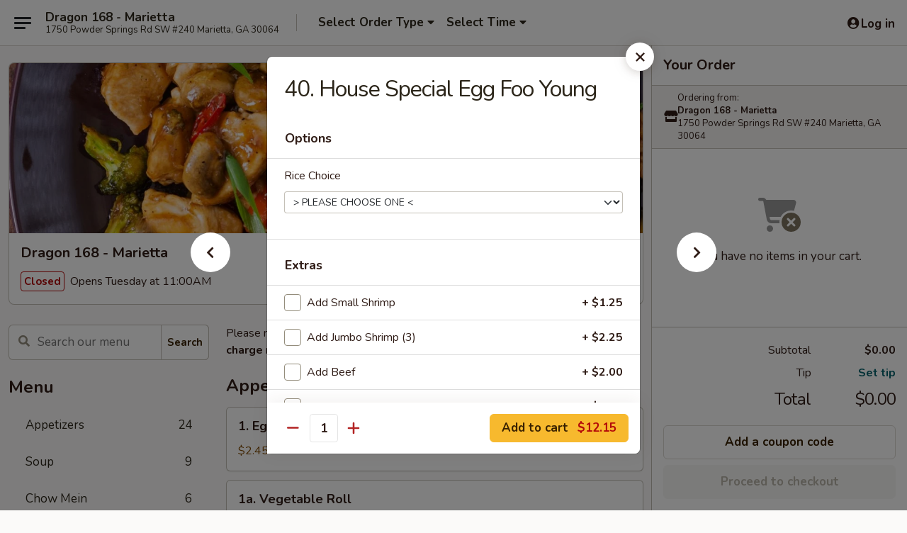

--- FILE ---
content_type: text/html; charset=UTF-8
request_url: https://www.dragon168ga.com/order/main/egg-foo-young/40-house-special-egg-foo-young
body_size: 40994
content:
<!DOCTYPE html>

<html class="no-js css-scroll" lang="en">
	<head>
		<meta charset="utf-8" />
		<meta http-equiv="X-UA-Compatible" content="IE=edge,chrome=1" />

				<title>Dragon 168 - Marietta | 40. House Special Egg Foo Young | Egg Foo Young</title>
		<meta name="description" content="Order online for takeout: 40. House Special Egg Foo Young from Dragon 168 - Marietta. Serving the best Chinese in Marietta, GA." />		<meta name="keywords" content="dragon 168, dragon 168 marietta, dragon 168 menu, marietta chinese takeout, marietta chinese food, marietta chinese restaurants, chinese takeout, best chinese food in marietta, chinese restaurants in marietta, chinese restaurants near me, chinese food near me" />		<meta name="viewport" content="width=device-width, initial-scale=1.0">

		<meta property="og:type" content="website">
		<meta property="og:title" content="Dragon 168 - Marietta | 40. House Special Egg Foo Young | Egg Foo Young">
		<meta property="og:description" content="Order online for takeout: 40. House Special Egg Foo Young from Dragon 168 - Marietta. Serving the best Chinese in Marietta, GA.">

		<meta name="twitter:card" content="summary_large_image">
		<meta name="twitter:title" content="Dragon 168 - Marietta | 40. House Special Egg Foo Young | Egg Foo Young">
		<meta name="twitter:description" content="Order online for takeout: 40. House Special Egg Foo Young from Dragon 168 - Marietta. Serving the best Chinese in Marietta, GA.">
					<meta property="og:image" content="https://imagedelivery.net/9lr8zq_Jvl7h6OFWqEi9IA/312b0d0e-6f07-4185-5abf-737f9a2f4300/public" />
			<meta name="twitter:image" content="https://imagedelivery.net/9lr8zq_Jvl7h6OFWqEi9IA/312b0d0e-6f07-4185-5abf-737f9a2f4300/public" />
		
		<meta name="apple-mobile-web-app-status-bar-style" content="black">
		<meta name="mobile-web-app-capable" content="yes">
					<link rel="canonical" href="https://www.dragon168ga.com/order/main/egg-foo-young/40-house-special-egg-foo-young"/>
						<link rel="shortcut icon" href="https://imagedelivery.net/9lr8zq_Jvl7h6OFWqEi9IA/cf8c594c-1785-47e5-252a-0df1d3e1f900/public" type="image/png" />
			
		<link type="text/css" rel="stylesheet" href="/min/g=css4.0&amp;1768421684" />
		<link rel="stylesheet" href="//ajax.googleapis.com/ajax/libs/jqueryui/1.10.1/themes/base/minified/jquery-ui.min.css" />
		<link href='//fonts.googleapis.com/css?family=Open+Sans:400italic,400,700' rel='stylesheet' type='text/css' />
		<script src="https://kit.fontawesome.com/a4edb6363d.js" crossorigin="anonymous"></script>

		<style>
								.home_hero, .menu_hero{ background-image: url(https://imagedelivery.net/9lr8zq_Jvl7h6OFWqEi9IA/e24f5c0e-b08b-4c42-f8ba-2bb995314900/public); }
					@media
					(-webkit-min-device-pixel-ratio: 1.25),
					(min-resolution: 120dpi){
						/* Retina header*/
						.home_hero, .menu_hero{ background-image: url(https://imagedelivery.net/9lr8zq_Jvl7h6OFWqEi9IA/f6735889-d599-4e7e-7d86-ad57721b1200/public); }
					}
															/*body{  } */

					
		</style>

		<style type="text/css">div.menuItem_1195933, li.menuItem_1195933, div.menuItem_1195934, li.menuItem_1195934, div.menuItem_1195935, li.menuItem_1195935, div.menuItem_1195936, li.menuItem_1195936, div.menuItem_1195937, li.menuItem_1195937, div.menuItem_1195938, li.menuItem_1195938, div.menuItem_1195939, li.menuItem_1195939, div.menuItem_1195940, li.menuItem_1195940, div.menuItem_1195941, li.menuItem_1195941, div.menuItem_1196416, li.menuItem_1196416, div.menuItem_1196417, li.menuItem_1196417, div.menuItem_1195942, li.menuItem_1195942, div.menuItem_1195943, li.menuItem_1195943, div.menuItem_1195944, li.menuItem_1195944, div.menuItem_1195945, li.menuItem_1195945, div.menuItem_1195946, li.menuItem_1195946, div.menuItem_1195947, li.menuItem_1195947, div.menuItem_1195948, li.menuItem_1195948, div.menuItem_1195949, li.menuItem_1195949, div.menuItem_1195950, li.menuItem_1195950, div.menuItem_1195951, li.menuItem_1195951, div.menuItem_1195952, li.menuItem_1195952, div.menuItem_1195953, li.menuItem_1195953, div.menuItem_1195954, li.menuItem_1195954, div.menuItem_1195955, li.menuItem_1195955, div.menuItem_1195956, li.menuItem_1195956, div.menuItem_1195957, li.menuItem_1195957, div.menuItem_1195958, li.menuItem_1195958, div.menuItem_1195959, li.menuItem_1195959, div.menuItem_1195960, li.menuItem_1195960, div.menuItem_1195961, li.menuItem_1195961, div.menuItem_1195962, li.menuItem_1195962, div.menuItem_1195963, li.menuItem_1195963, div.menuItem_1195964, li.menuItem_1195964, div.menuItem_1195965, li.menuItem_1195965, div.menuItem_1195966, li.menuItem_1195966, div.menuItem_1195967, li.menuItem_1195967, div.menuItem_1195968, li.menuItem_1195968, div.menuItem_1195969, li.menuItem_1195969, div.menuItem_1195970, li.menuItem_1195970, div.menuItem_1195971, li.menuItem_1195971, div.menuItem_1195972, li.menuItem_1195972, div.menuItem_1195973, li.menuItem_1195973, div.menuItem_1195974, li.menuItem_1195974, div.menuItem_1195975, li.menuItem_1195975, div.menuItem_1195976, li.menuItem_1195976, div.menuItem_1195977, li.menuItem_1195977, div.menuItem_1195978, li.menuItem_1195978, div.menuItem_1195979, li.menuItem_1195979, div.menuItem_1195980, li.menuItem_1195980, div.menuItem_1195981, li.menuItem_1195981, div.menuItem_1195982, li.menuItem_1195982, div.menuItem_1195983, li.menuItem_1195983, div.menuItem_1195984, li.menuItem_1195984, div.menuItem_1195985, li.menuItem_1195985, div.menuItem_1195986, li.menuItem_1195986, div.menuItem_1195987, li.menuItem_1195987, div.menuItem_1195988, li.menuItem_1195988, div.menuItem_1195989, li.menuItem_1195989, div.menuItem_1195990, li.menuItem_1195990, div.menuItem_1195991, li.menuItem_1195991, div.menuItem_1195992, li.menuItem_1195992, div.menuItem_1195993, li.menuItem_1195993, div.menuItem_1195994, li.menuItem_1195994 {display:none !important;}</style><script type="text/javascript">window.UNAVAILABLE_MENU_IDS = [1195933,1195934,1195935,1195936,1195937,1195938,1195939,1195940,1195941,1196416,1196417,1195942,1195943,1195944,1195945,1195946,1195947,1195948,1195949,1195950,1195951,1195952,1195953,1195954,1195955,1195956,1195957,1195958,1195959,1195960,1195961,1195962,1195963,1195964,1195965,1195966,1195967,1195968,1195969,1195970,1195971,1195972,1195973,1195974,1195975,1195976,1195977,1195978,1195979,1195980,1195981,1195982,1195983,1195984,1195985,1195986,1195987,1195988,1195989,1195990,1195991,1195992,1195993,1195994]</script>
		<script type="text/javascript">
			var UrlTag = "dragon168marietta";
			var template = 'defaultv4';
			var formname = 'ordering3';
			var menulink = 'https://www.dragon168ga.com/order/main';
			var checkoutlink = 'https://www.dragon168ga.com/checkout';
		</script>
		<script>
			/* http://writing.colin-gourlay.com/safely-using-ready-before-including-jquery/ */
			(function(w,d,u){w.readyQ=[];w.bindReadyQ=[];function p(x,y){if(x=="ready"){w.bindReadyQ.push(y);}else{w.readyQ.push(x);}};var a={ready:p,bind:p};w.$=w.jQuery=function(f){if(f===d||f===u){return a}else{p(f)}}})(window,document)
		</script>

		<script type="application/ld+json">{
    "@context": "http://schema.org",
    "@type": "Menu",
    "url": "https://www.dragon168ga.com/order/main",
    "mainEntityOfPage": "https://www.dragon168ga.com/order/main",
    "inLanguage": "English",
    "name": "Main",
    "description": "Please note: requests for additional items or special preparation may incur an <b>extra charge</b> not calculated on your online order.",
    "hasMenuSection": [
        {
            "@type": "MenuSection",
            "url": "https://www.dragon168ga.com/order/main/egg-foo-young",
            "name": "Egg Foo Young",
            "description": "(w. White Rice)",
            "hasMenuItem": [
                {
                    "@type": "MenuItem",
                    "name": "40. House Special Egg Foo Young",
                    "url": "https://www.dragon168ga.com/order/main/egg-foo-young/40-house-special-egg-foo-young"
                }
            ]
        }
    ]
}</script>
<!-- Google Tag Manager -->
<script>
	window.dataLayer = window.dataLayer || [];
	let data = {
		account: 'dragon168marietta',
		context: 'direct',
		templateVersion: 4,
		rid: 66	}
		dataLayer.push(data);
	(function(w,d,s,l,i){w[l]=w[l]||[];w[l].push({'gtm.start':
		new Date().getTime(),event:'gtm.js'});var f=d.getElementsByTagName(s)[0],
		j=d.createElement(s),dl=l!='dataLayer'?'&l='+l:'';j.async=true;j.src=
		'https://www.googletagmanager.com/gtm.js?id='+i+dl;f.parentNode.insertBefore(j,f);
		})(window,document,'script','dataLayer','GTM-K9P93M');

	function gtag() { dataLayer.push(arguments); }
</script>

			<script async src="https://www.googletagmanager.com/gtag/js?id=G-PK8FTLGVEP"></script>
	
	<script>
		
		gtag('js', new Date());

		
					gtag('config', "G-PK8FTLGVEP");
			</script>
		<link href="https://fonts.googleapis.com/css?family=Open+Sans:400,600,700|Nunito:400,700" rel="stylesheet" />
	</head>

	<body
		data-event-on:customer_registered="window.location.reload()"
		data-event-on:customer_logged_in="window.location.reload()"
		data-event-on:customer_logged_out="window.location.reload()"
	>
		<a class="skip-to-content-link" href="#main">Skip to content</a>
				<!-- Google Tag Manager (noscript) -->
		<noscript><iframe src="https://www.googletagmanager.com/ns.html?id=GTM-K9P93M" height="0" width="0" style="display:none;visibility:hidden"></iframe></noscript>
		<!-- End Google Tag Manager (noscript) -->
						<!-- wrapper starts -->
		<div class="wrapper">
			<div style="grid-area: header-announcements">
				<div id="upgradeBrowserBanner" class="alert alert-warning mb-0 rounded-0 py-4" style="display:none;">
	<div class="alert-icon"><i class="fas fa-warning" aria-hidden="true"></i></div>
	<div>
		<strong>We're sorry, but the Web browser you are using is not supported.</strong> <br/> Please upgrade your browser or try a different one to use this Website. Supported browsers include:<br/>
		<ul class="list-unstyled">
			<li class="mt-2"><a href="https://www.google.com/chrome" target="_blank" rel="noopener noreferrer" class="simple-link"><i class="fab fa-chrome"></i> Chrome</a></li>
			<li class="mt-2"><a href="https://www.mozilla.com/firefox/upgrade.html" target="_blank" rel="noopener noreferrer" class="simple-link"><i class="fab fa-firefox"></i> Firefox</a></li>
			<li class="mt-2"><a href="https://www.microsoft.com/en-us/windows/microsoft-edge" target="_blank" rel="noopener noreferrer" class="simple-link"><i class="fab fa-edge"></i> Edge</a></li>
			<li class="mt-2"><a href="http://www.apple.com/safari/" target="_blank" rel="noopener noreferrer" class="simple-link"><i class="fab fa-safari"></i> Safari</a></li>
		</ul>
	</div>
</div>
<script>
	var ua = navigator.userAgent;
	var match = ua.match(/Firefox\/([0-9]+)\./);
	var firefoxVersion = match ? parseInt(match[1]) : 1000;
	var match = ua.match(/Chrome\/([0-9]+)\./);
	var chromeVersion = match ? parseInt(match[1]) : 1000;
	var isIE = ua.indexOf('MSIE') > -1 || ua.indexOf('Trident') > -1;
	var upgradeBrowserBanner = document.getElementById('upgradeBrowserBanner');
	var isMatchesSupported = typeof(upgradeBrowserBanner.matches)!="undefined";
	var isEntriesSupported = typeof(Object.entries)!="undefined";
	//Safari version is verified with isEntriesSupported
	if (isIE || !isMatchesSupported || !isEntriesSupported || firefoxVersion <= 46 || chromeVersion <= 53) {
		upgradeBrowserBanner.style.display = 'flex';
	}
</script>				
				<!-- get closed sign if applicable. -->
				
				
							</div>

						<div class="headerAndWtype" style="grid-area: header">
				<!-- Header Starts -->
				<header class="header">
										<div class="d-flex flex-column align-items-start flex-md-row align-items-md-center">
												<div class="logo_name_alt flex-shrink-0 d-flex align-items-center align-self-stretch pe-6 pe-md-0">
							
	<button
		type="button"
		class="eds_button btn btn-outline eds_button--shape-default eds_menu_button"
		data-bs-toggle="offcanvas" data-bs-target="#side-menu" aria-controls="side-menu" aria-label="Main menu"	><span aria-hidden="true"></span> <span aria-hidden="true"></span> <span aria-hidden="true"></span></button>

	
							<div class="d-flex flex-column align-items-center mx-auto align-items-md-start mx-md-0">
								<a
									class="eds-display-text-title-xs text-truncate title-container"
									href="https://www.dragon168ga.com"
								>
									Dragon 168 - Marietta								</a>

																	<span class="eds-copy-text-s-regular text-center text-md-start address-container" title="1750 Powder Springs Rd SW #240 Marietta, GA 30064">
										1750 Powder Springs Rd SW #240 Marietta, GA 30064									</span>
															</div>
						</div>

																			<div class="eds-display-text-title-s d-none d-md-block border-start mx-4" style="width: 0">&nbsp;</div>

							<div class="header_order_options d-flex align-items-center  w-100 p-2p5 p-md-0">
																<div class="what">
									<button
	type="button"
	class="border-0 bg-transparent text-start"
	data-bs-toggle="modal"
	data-bs-target="#modal-order-options"
	aria-expanded="false"
	style="min-height: 44px"
>
	<div class="d-flex align-items-baseline gap-2">
		<div class="otype-name-label eds-copy-text-l-bold text-truncate" style="flex: 1" data-order-type-label>
			Select Order Type		</div>

		<i class="fa fa-fw fa-caret-down"></i>
	</div>

	<div
		class="otype-picker-label otype-address-label eds-interface-text-m-regular text-truncate hidden"
	>
			</div>
</button>

<script>
	$(function() {
		var $autoCompleteInputs = $('[data-autocomplete-address]');
		if ($autoCompleteInputs && $autoCompleteInputs.length) {
			$autoCompleteInputs.each(function() {
				let $input = $(this);
				let $deliveryAddressContainer = $input.parents('.deliveryAddressContainer').first();
				$input.autocomplete({
					source   : addressAC,
					minLength: 3,
					delay    : 300,
					select   : function(event, ui) {
						$.getJSON('/' + UrlTag + '/?form=addresslookup', {
							id: ui.item.id,
						}, function(data) {
							let location = data
							if (location.address.street.endsWith('Trl')) {
								location.address.street = location.address.street.replace('Trl', 'Trail')
							}
							let autoCompleteSuccess = $input.data('autocomplete-success');
							if (autoCompleteSuccess) {
								let autoCompleteSuccessFunction = window[autoCompleteSuccess];
								if (typeof autoCompleteSuccessFunction == "function") {
									autoCompleteSuccessFunction(location);
								}
							}

							let address = location.address

							$('#add-address-city, [data-autocompleted-city]').val(address.city)
							$('#add-address-state, [data-autocompleted-state]').val(address.stateCode)
							$('#add-address-zip, [data-autocompleted-zip]').val(address.postalCode)
							$('#add-address-latitude, [data-autocompleted-latitude]').val(location.position.lat)
							$('#add-address-longitude, [data-autocompleted-longitude]').val(location.position.lng)
							let streetAddress = (address.houseNumber || '') + ' ' + (address.street || '');
							$('#street-address-1, [data-autocompleted-street-address]').val(streetAddress)
							validateAddress($deliveryAddressContainer);
						})
					},
				})
				$input.attr('autocomplete', 'street-address')
			});
		}

		// autocomplete using Address autocomplete
		// jquery autocomplete needs 2 fields: title and value
		// id holds the LocationId which can be used at a later stage to get the coordinate of the selected choice
		function addressAC(query, callback) {
			//we don't actually want to search until they've entered the street number and at least one character
			words = query.term.trim().split(' ')
			if (words.length < 2) {
				return false
			}

			$.getJSON('/' + UrlTag + '/?form=addresssuggest', { q: query.term }, function(data) {
				var addresses = data.items
				addresses = addresses.map(addr => {
					if ((addr.address.label || '').endsWith('Trl')) {
						addr.address.label = addr.address.label.replace('Trl', 'Trail')
					}
					let streetAddress = (addr.address.label || '')
					return {
						label: streetAddress,
						value: streetAddress,
						id   : addr.id,
					}
				})

				return callback(addresses)
			})
		}

				$('[data-address-from-current-loc]').on('click', function(e) {
			let $streetAddressContainer = $(this).parents('.street-address-container').first();
			let $deliveryAddressContainer = $(this).parents('.deliveryAddressContainer').first();
			e.preventDefault();
			if(navigator.geolocation) {
				navigator.geolocation.getCurrentPosition(position => {
					$.getJSON('/' + UrlTag + '/?form=addresssuggest', {
						at: position.coords.latitude + "," + position.coords.longitude
					}, function(data) {
						let location = data.items[0];
						let address = location.address
						$streetAddressContainer.find('.input-street-address').val((address.houseNumber ? address.houseNumber : '') + ' ' + (address.street ? address.street : ''));
						$('#add-address-city').val(address.city ? address.city : '');
						$('#add-address-state').val(address.state ? address.state : '');
						$('#add-address-zip').val(address.postalCode ? address.postalCode : '');
						$('#add-address-latitude').val(location.position.lat ? location.position.lat : '');
						$('#add-address-longitude').val(location.position.lng ? location.position.lng : '');
						validateAddress($deliveryAddressContainer, 0);
					});
				});
			} else {
				alert("Geolocation is not supported by this browser!");
			}
		});
	});

	function autoCompleteSuccess(location)
	{
		if (location && location.address) {
			let address = location.address

			let streetAddress = (address.houseNumber || '') + ' ' + (address.street || '');
			$.ajax({
				url: '/' + UrlTag + '/?form=saveformfields',
				data: {
					'param_full~address_s_n_255': streetAddress + ', ' + address.city + ', ' + address.state,
					'param_street~address_s_n_255': streetAddress,
					'param_city_s_n_90': address.city,
					'param_state_s_n_2': address.state,
					'param_zip~code_z_n_10': address.postalCode,
				}
			});
		}
	}
</script>
								</div>

																									<div class="when showcheck_parent">
																				<div class="ordertimetypes ">
	<button
		type="button"
		class="border-0 bg-transparent text-start loadable-content"
		data-bs-toggle="modal"
		data-bs-target="#modal-order-time"
		aria-expanded="false"
		style="min-height: 44px"
		data-change-label-to-later-date
	>
		<div class="d-flex align-items-baseline gap-2">
			<div class="eds-copy-text-l-bold text-truncate flex-fill" data-otype-time-day>
								Select Time			</div>

			<i class="fa fa-fw fa-caret-down"></i>
		</div>

		<div
			class="otype-picker-label otype-picker-time eds-interface-text-m-regular text-truncate hidden"
			data-otype-time
		>
			Later		</div>
	</button>
</div>
									</div>
															</div>
						
												<div class="position-absolute top-0 end-0 pe-2 py-2p5">
							
	<div id="login-status" >
					
	<button
		type="button"
		class="eds_button btn btn-outline eds_button--shape-default px-2 text-nowrap"
		aria-label="Log in" style="color: currentColor" data-bs-toggle="modal" data-bs-target="#login-modal"	><i
		class="eds_icon fa fa-lg fa-fw fa-user-circle d-block d-lg-none"
		style="font-family: &quot;Font Awesome 5 Pro&quot;; "	></i>

	 <div class="d-none d-lg-flex align-items-baseline gap-2">
	<i
		class="eds_icon fa fa-fw fa-user-circle"
		style="font-family: &quot;Font Awesome 5 Pro&quot;; "	></i>

	<div class="profile-container text-truncate">Log in</div></div></button>

				</div>

							</div>
					</div>

															
	<aside		data-eds-id="696f02b5dd22b"
		class="eds_side_menu offcanvas offcanvas-start text-dark "
		tabindex="-1"
				id="side-menu" data-event-on:menu_selected="this.dispatchEvent(new CustomEvent('eds.hide'))" data-event-on:category_selected="this.dispatchEvent(new CustomEvent('eds.hide'))"	>
		
		<div class="eds_side_menu-body offcanvas-body d-flex flex-column p-0 css-scroll">
										<div
					class="eds_side_menu-close position-absolute top-0 end-0 pt-3 pe-3 "
					style="z-index: 1"
				>
					
	<button
		type="button"
		class="eds_button btn btn-outline-secondary eds_button--shape-circle"
		data-bs-dismiss="offcanvas" data-bs-target="[data-eds-id=&quot;696f02b5dd22b&quot;]" aria-label="Close"	><i
		class="eds_icon fa fa-fw fa-close"
		style="font-family: &quot;Font Awesome 5 Pro&quot;; "	></i></button>

					</div>
			
			<div class="restaurant-info border-bottom border-light p-3">
							<p class="eds-display-text-title-xs mb-0 me-2 pe-4">Dragon 168 - Marietta</p>

			<div class="eds-copy-text-s-regular me-2 pe-4">
			1750 Powder Springs Rd SW #240 Marietta, GA 30064		</div>
						</div>

																	
	<div class="border-bottom border-light p-3">
		
		
			<details
				class="eds_list eds_list--border-none" open				data-menu-id="10524"
									data-event-on:document_ready="this.open = localStorage.getItem('menu-open-10524') !== 'false'"
										onclick="localStorage.setItem('menu-open-10524', !this.open)"
							>
									<summary class="eds-copy-text-l-regular list-unstyled rounded-3 mb-1 " tabindex="0">
						<h2 class="eds-display-text-title-m m-0 p-0">
															
	<i
		class="eds_icon fas fa-fw fa-chevron-right"
		style="font-family: &quot;Font Awesome 5 Pro&quot;; "	></i>

															Menu
						</h2>
					</summary>
										<div class="mb-3"></div>
				
																		
									<a
						class="eds_list-item eds-copy-text-l-regular list-unstyled rounded-3 mb-1 px-3 px-lg-4 py-2p5 d-flex "
						data-event-on:category_pinned="(category) => $(this).toggleClass('active', category.id === '128453')"
						href="https://www.dragon168ga.com/order/main/appetizers"
						onclick="if (!event.ctrlKey) {
							const currentMenuIsActive = true || $(this).closest('details').find('summary').hasClass('active');
							if (currentMenuIsActive) {
								app.event.emit('category_selected', { id: '128453' });
							} else {
								app.event.emit('menu_selected', { menu_id: '10524', menu_description: &quot;Please note: requests for additional items or special preparation may incur an &lt;b&gt;extra charge&lt;\/b&gt; not calculated on your online order.&quot;, category_id: '128453' });
							}
															return false;
													}"
					>
						Appetizers													<span class="ms-auto">24</span>
											</a>
									<a
						class="eds_list-item eds-copy-text-l-regular list-unstyled rounded-3 mb-1 px-3 px-lg-4 py-2p5 d-flex "
						data-event-on:category_pinned="(category) => $(this).toggleClass('active', category.id === '128454')"
						href="https://www.dragon168ga.com/order/main/soup"
						onclick="if (!event.ctrlKey) {
							const currentMenuIsActive = true || $(this).closest('details').find('summary').hasClass('active');
							if (currentMenuIsActive) {
								app.event.emit('category_selected', { id: '128454' });
							} else {
								app.event.emit('menu_selected', { menu_id: '10524', menu_description: &quot;Please note: requests for additional items or special preparation may incur an &lt;b&gt;extra charge&lt;\/b&gt; not calculated on your online order.&quot;, category_id: '128454' });
							}
															return false;
													}"
					>
						Soup													<span class="ms-auto">9</span>
											</a>
									<a
						class="eds_list-item eds-copy-text-l-regular list-unstyled rounded-3 mb-1 px-3 px-lg-4 py-2p5 d-flex "
						data-event-on:category_pinned="(category) => $(this).toggleClass('active', category.id === '128455')"
						href="https://www.dragon168ga.com/order/main/chow-mein"
						onclick="if (!event.ctrlKey) {
							const currentMenuIsActive = true || $(this).closest('details').find('summary').hasClass('active');
							if (currentMenuIsActive) {
								app.event.emit('category_selected', { id: '128455' });
							} else {
								app.event.emit('menu_selected', { menu_id: '10524', menu_description: &quot;Please note: requests for additional items or special preparation may incur an &lt;b&gt;extra charge&lt;\/b&gt; not calculated on your online order.&quot;, category_id: '128455' });
							}
															return false;
													}"
					>
						Chow Mein													<span class="ms-auto">6</span>
											</a>
									<a
						class="eds_list-item eds-copy-text-l-regular list-unstyled rounded-3 mb-1 px-3 px-lg-4 py-2p5 d-flex "
						data-event-on:category_pinned="(category) => $(this).toggleClass('active', category.id === '128456')"
						href="https://www.dragon168ga.com/order/main/chop-suey"
						onclick="if (!event.ctrlKey) {
							const currentMenuIsActive = true || $(this).closest('details').find('summary').hasClass('active');
							if (currentMenuIsActive) {
								app.event.emit('category_selected', { id: '128456' });
							} else {
								app.event.emit('menu_selected', { menu_id: '10524', menu_description: &quot;Please note: requests for additional items or special preparation may incur an &lt;b&gt;extra charge&lt;\/b&gt; not calculated on your online order.&quot;, category_id: '128456' });
							}
															return false;
													}"
					>
						Chop Suey													<span class="ms-auto">6</span>
											</a>
									<a
						class="eds_list-item eds-copy-text-l-regular list-unstyled rounded-3 mb-1 px-3 px-lg-4 py-2p5 d-flex "
						data-event-on:category_pinned="(category) => $(this).toggleClass('active', category.id === '128457')"
						href="https://www.dragon168ga.com/order/main/lo-mein"
						onclick="if (!event.ctrlKey) {
							const currentMenuIsActive = true || $(this).closest('details').find('summary').hasClass('active');
							if (currentMenuIsActive) {
								app.event.emit('category_selected', { id: '128457' });
							} else {
								app.event.emit('menu_selected', { menu_id: '10524', menu_description: &quot;Please note: requests for additional items or special preparation may incur an &lt;b&gt;extra charge&lt;\/b&gt; not calculated on your online order.&quot;, category_id: '128457' });
							}
															return false;
													}"
					>
						Lo Mein													<span class="ms-auto">7</span>
											</a>
									<a
						class="eds_list-item eds-copy-text-l-regular list-unstyled rounded-3 mb-1 px-3 px-lg-4 py-2p5 d-flex "
						data-event-on:category_pinned="(category) => $(this).toggleClass('active', category.id === '128458')"
						href="https://www.dragon168ga.com/order/main/fried-rice"
						onclick="if (!event.ctrlKey) {
							const currentMenuIsActive = true || $(this).closest('details').find('summary').hasClass('active');
							if (currentMenuIsActive) {
								app.event.emit('category_selected', { id: '128458' });
							} else {
								app.event.emit('menu_selected', { menu_id: '10524', menu_description: &quot;Please note: requests for additional items or special preparation may incur an &lt;b&gt;extra charge&lt;\/b&gt; not calculated on your online order.&quot;, category_id: '128458' });
							}
															return false;
													}"
					>
						Fried Rice													<span class="ms-auto">7</span>
											</a>
									<a
						class="eds_list-item eds-copy-text-l-regular list-unstyled rounded-3 mb-1 px-3 px-lg-4 py-2p5 d-flex "
						data-event-on:category_pinned="(category) => $(this).toggleClass('active', category.id === '128459')"
						href="https://www.dragon168ga.com/order/main/chow-mai-fun"
						onclick="if (!event.ctrlKey) {
							const currentMenuIsActive = true || $(this).closest('details').find('summary').hasClass('active');
							if (currentMenuIsActive) {
								app.event.emit('category_selected', { id: '128459' });
							} else {
								app.event.emit('menu_selected', { menu_id: '10524', menu_description: &quot;Please note: requests for additional items or special preparation may incur an &lt;b&gt;extra charge&lt;\/b&gt; not calculated on your online order.&quot;, category_id: '128459' });
							}
															return false;
													}"
					>
						Chow Mai Fun													<span class="ms-auto">7</span>
											</a>
									<a
						class="eds_list-item eds-copy-text-l-regular list-unstyled rounded-3 mb-1 px-3 px-lg-4 py-2p5 d-flex active"
						data-event-on:category_pinned="(category) => $(this).toggleClass('active', category.id === '128460')"
						href="https://www.dragon168ga.com/order/main/egg-foo-young"
						onclick="if (!event.ctrlKey) {
							const currentMenuIsActive = true || $(this).closest('details').find('summary').hasClass('active');
							if (currentMenuIsActive) {
								app.event.emit('category_selected', { id: '128460' });
							} else {
								app.event.emit('menu_selected', { menu_id: '10524', menu_description: &quot;Please note: requests for additional items or special preparation may incur an &lt;b&gt;extra charge&lt;\/b&gt; not calculated on your online order.&quot;, category_id: '128460' });
							}
															return false;
													}"
					>
						Egg Foo Young													<span class="ms-auto">7</span>
											</a>
									<a
						class="eds_list-item eds-copy-text-l-regular list-unstyled rounded-3 mb-1 px-3 px-lg-4 py-2p5 d-flex "
						data-event-on:category_pinned="(category) => $(this).toggleClass('active', category.id === '128461')"
						href="https://www.dragon168ga.com/order/main/sweet-sour"
						onclick="if (!event.ctrlKey) {
							const currentMenuIsActive = true || $(this).closest('details').find('summary').hasClass('active');
							if (currentMenuIsActive) {
								app.event.emit('category_selected', { id: '128461' });
							} else {
								app.event.emit('menu_selected', { menu_id: '10524', menu_description: &quot;Please note: requests for additional items or special preparation may incur an &lt;b&gt;extra charge&lt;\/b&gt; not calculated on your online order.&quot;, category_id: '128461' });
							}
															return false;
													}"
					>
						Sweet & Sour													<span class="ms-auto">3</span>
											</a>
									<a
						class="eds_list-item eds-copy-text-l-regular list-unstyled rounded-3 mb-1 px-3 px-lg-4 py-2p5 d-flex "
						data-event-on:category_pinned="(category) => $(this).toggleClass('active', category.id === '128462')"
						href="https://www.dragon168ga.com/order/main/chicken"
						onclick="if (!event.ctrlKey) {
							const currentMenuIsActive = true || $(this).closest('details').find('summary').hasClass('active');
							if (currentMenuIsActive) {
								app.event.emit('category_selected', { id: '128462' });
							} else {
								app.event.emit('menu_selected', { menu_id: '10524', menu_description: &quot;Please note: requests for additional items or special preparation may incur an &lt;b&gt;extra charge&lt;\/b&gt; not calculated on your online order.&quot;, category_id: '128462' });
							}
															return false;
													}"
					>
						Chicken													<span class="ms-auto">16</span>
											</a>
									<a
						class="eds_list-item eds-copy-text-l-regular list-unstyled rounded-3 mb-1 px-3 px-lg-4 py-2p5 d-flex "
						data-event-on:category_pinned="(category) => $(this).toggleClass('active', category.id === '128463')"
						href="https://www.dragon168ga.com/order/main/pork"
						onclick="if (!event.ctrlKey) {
							const currentMenuIsActive = true || $(this).closest('details').find('summary').hasClass('active');
							if (currentMenuIsActive) {
								app.event.emit('category_selected', { id: '128463' });
							} else {
								app.event.emit('menu_selected', { menu_id: '10524', menu_description: &quot;Please note: requests for additional items or special preparation may incur an &lt;b&gt;extra charge&lt;\/b&gt; not calculated on your online order.&quot;, category_id: '128463' });
							}
															return false;
													}"
					>
						Pork													<span class="ms-auto">8</span>
											</a>
									<a
						class="eds_list-item eds-copy-text-l-regular list-unstyled rounded-3 mb-1 px-3 px-lg-4 py-2p5 d-flex "
						data-event-on:category_pinned="(category) => $(this).toggleClass('active', category.id === '128464')"
						href="https://www.dragon168ga.com/order/main/beef"
						onclick="if (!event.ctrlKey) {
							const currentMenuIsActive = true || $(this).closest('details').find('summary').hasClass('active');
							if (currentMenuIsActive) {
								app.event.emit('category_selected', { id: '128464' });
							} else {
								app.event.emit('menu_selected', { menu_id: '10524', menu_description: &quot;Please note: requests for additional items or special preparation may incur an &lt;b&gt;extra charge&lt;\/b&gt; not calculated on your online order.&quot;, category_id: '128464' });
							}
															return false;
													}"
					>
						Beef													<span class="ms-auto">16</span>
											</a>
									<a
						class="eds_list-item eds-copy-text-l-regular list-unstyled rounded-3 mb-1 px-3 px-lg-4 py-2p5 d-flex "
						data-event-on:category_pinned="(category) => $(this).toggleClass('active', category.id === '128465')"
						href="https://www.dragon168ga.com/order/main/shrimp"
						onclick="if (!event.ctrlKey) {
							const currentMenuIsActive = true || $(this).closest('details').find('summary').hasClass('active');
							if (currentMenuIsActive) {
								app.event.emit('category_selected', { id: '128465' });
							} else {
								app.event.emit('menu_selected', { menu_id: '10524', menu_description: &quot;Please note: requests for additional items or special preparation may incur an &lt;b&gt;extra charge&lt;\/b&gt; not calculated on your online order.&quot;, category_id: '128465' });
							}
															return false;
													}"
					>
						Shrimp													<span class="ms-auto">16</span>
											</a>
									<a
						class="eds_list-item eds-copy-text-l-regular list-unstyled rounded-3 mb-1 px-3 px-lg-4 py-2p5 d-flex "
						data-event-on:category_pinned="(category) => $(this).toggleClass('active', category.id === '128466')"
						href="https://www.dragon168ga.com/order/main/vegetables"
						onclick="if (!event.ctrlKey) {
							const currentMenuIsActive = true || $(this).closest('details').find('summary').hasClass('active');
							if (currentMenuIsActive) {
								app.event.emit('category_selected', { id: '128466' });
							} else {
								app.event.emit('menu_selected', { menu_id: '10524', menu_description: &quot;Please note: requests for additional items or special preparation may incur an &lt;b&gt;extra charge&lt;\/b&gt; not calculated on your online order.&quot;, category_id: '128466' });
							}
															return false;
													}"
					>
						Vegetables													<span class="ms-auto">7</span>
											</a>
									<a
						class="eds_list-item eds-copy-text-l-regular list-unstyled rounded-3 mb-1 px-3 px-lg-4 py-2p5 d-flex "
						data-event-on:category_pinned="(category) => $(this).toggleClass('active', category.id === '128467')"
						href="https://www.dragon168ga.com/order/main/moo-shu"
						onclick="if (!event.ctrlKey) {
							const currentMenuIsActive = true || $(this).closest('details').find('summary').hasClass('active');
							if (currentMenuIsActive) {
								app.event.emit('category_selected', { id: '128467' });
							} else {
								app.event.emit('menu_selected', { menu_id: '10524', menu_description: &quot;Please note: requests for additional items or special preparation may incur an &lt;b&gt;extra charge&lt;\/b&gt; not calculated on your online order.&quot;, category_id: '128467' });
							}
															return false;
													}"
					>
						Moo Shu													<span class="ms-auto">5</span>
											</a>
									<a
						class="eds_list-item eds-copy-text-l-regular list-unstyled rounded-3 mb-1 px-3 px-lg-4 py-2p5 d-flex "
						data-event-on:category_pinned="(category) => $(this).toggleClass('active', category.id === '128468')"
						href="https://www.dragon168ga.com/order/main/fried-platters"
						onclick="if (!event.ctrlKey) {
							const currentMenuIsActive = true || $(this).closest('details').find('summary').hasClass('active');
							if (currentMenuIsActive) {
								app.event.emit('category_selected', { id: '128468' });
							} else {
								app.event.emit('menu_selected', { menu_id: '10524', menu_description: &quot;Please note: requests for additional items or special preparation may incur an &lt;b&gt;extra charge&lt;\/b&gt; not calculated on your online order.&quot;, category_id: '128468' });
							}
															return false;
													}"
					>
						Fried Platters													<span class="ms-auto">3</span>
											</a>
									<a
						class="eds_list-item eds-copy-text-l-regular list-unstyled rounded-3 mb-1 px-3 px-lg-4 py-2p5 d-flex "
						data-event-on:category_pinned="(category) => $(this).toggleClass('active', category.id === '128469')"
						href="https://www.dragon168ga.com/order/main/dieters-corner"
						onclick="if (!event.ctrlKey) {
							const currentMenuIsActive = true || $(this).closest('details').find('summary').hasClass('active');
							if (currentMenuIsActive) {
								app.event.emit('category_selected', { id: '128469' });
							} else {
								app.event.emit('menu_selected', { menu_id: '10524', menu_description: &quot;Please note: requests for additional items or special preparation may incur an &lt;b&gt;extra charge&lt;\/b&gt; not calculated on your online order.&quot;, category_id: '128469' });
							}
															return false;
													}"
					>
						Dieter's Corner													<span class="ms-auto">3</span>
											</a>
									<a
						class="eds_list-item eds-copy-text-l-regular list-unstyled rounded-3 mb-1 px-3 px-lg-4 py-2p5 d-flex "
						data-event-on:category_pinned="(category) => $(this).toggleClass('active', category.id === '128470')"
						href="https://www.dragon168ga.com/order/main/family-dinners"
						onclick="if (!event.ctrlKey) {
							const currentMenuIsActive = true || $(this).closest('details').find('summary').hasClass('active');
							if (currentMenuIsActive) {
								app.event.emit('category_selected', { id: '128470' });
							} else {
								app.event.emit('menu_selected', { menu_id: '10524', menu_description: &quot;Please note: requests for additional items or special preparation may incur an &lt;b&gt;extra charge&lt;\/b&gt; not calculated on your online order.&quot;, category_id: '128470' });
							}
															return false;
													}"
					>
						Family Dinners													<span class="ms-auto">5</span>
											</a>
									<a
						class="eds_list-item eds-copy-text-l-regular list-unstyled rounded-3 mb-1 px-3 px-lg-4 py-2p5 d-flex "
						data-event-on:category_pinned="(category) => $(this).toggleClass('active', category.id === '128471')"
						href="https://www.dragon168ga.com/order/main/chefs-specialties"
						onclick="if (!event.ctrlKey) {
							const currentMenuIsActive = true || $(this).closest('details').find('summary').hasClass('active');
							if (currentMenuIsActive) {
								app.event.emit('category_selected', { id: '128471' });
							} else {
								app.event.emit('menu_selected', { menu_id: '10524', menu_description: &quot;Please note: requests for additional items or special preparation may incur an &lt;b&gt;extra charge&lt;\/b&gt; not calculated on your online order.&quot;, category_id: '128471' });
							}
															return false;
													}"
					>
						Chef's Specialties													<span class="ms-auto">25</span>
											</a>
									<a
						class="eds_list-item eds-copy-text-l-regular list-unstyled rounded-3 mb-1 px-3 px-lg-4 py-2p5 d-flex "
						data-event-on:category_pinned="(category) => $(this).toggleClass('active', category.id === '128472')"
						href="https://www.dragon168ga.com/order/main/combination-dinner-meal"
						onclick="if (!event.ctrlKey) {
							const currentMenuIsActive = true || $(this).closest('details').find('summary').hasClass('active');
							if (currentMenuIsActive) {
								app.event.emit('category_selected', { id: '128472' });
							} else {
								app.event.emit('menu_selected', { menu_id: '10524', menu_description: &quot;Please note: requests for additional items or special preparation may incur an &lt;b&gt;extra charge&lt;\/b&gt; not calculated on your online order.&quot;, category_id: '128472' });
							}
															return false;
													}"
					>
						Combination Dinner Meal													<span class="ms-auto">64</span>
											</a>
									<a
						class="eds_list-item eds-copy-text-l-regular list-unstyled rounded-3 mb-1 px-3 px-lg-4 py-2p5 d-flex "
						data-event-on:category_pinned="(category) => $(this).toggleClass('active', category.id === '195174')"
						href="https://www.dragon168ga.com/order/main/party-tray"
						onclick="if (!event.ctrlKey) {
							const currentMenuIsActive = true || $(this).closest('details').find('summary').hasClass('active');
							if (currentMenuIsActive) {
								app.event.emit('category_selected', { id: '195174' });
							} else {
								app.event.emit('menu_selected', { menu_id: '10524', menu_description: &quot;Please note: requests for additional items or special preparation may incur an &lt;b&gt;extra charge&lt;\/b&gt; not calculated on your online order.&quot;, category_id: '195174' });
							}
															return false;
													}"
					>
						Party Tray													<span class="ms-auto">19</span>
											</a>
									<a
						class="eds_list-item eds-copy-text-l-regular list-unstyled rounded-3 mb-1 px-3 px-lg-4 py-2p5 d-flex "
						data-event-on:category_pinned="(category) => $(this).toggleClass('active', category.id === '128474')"
						href="https://www.dragon168ga.com/order/main/side-orders"
						onclick="if (!event.ctrlKey) {
							const currentMenuIsActive = true || $(this).closest('details').find('summary').hasClass('active');
							if (currentMenuIsActive) {
								app.event.emit('category_selected', { id: '128474' });
							} else {
								app.event.emit('menu_selected', { menu_id: '10524', menu_description: &quot;Please note: requests for additional items or special preparation may incur an &lt;b&gt;extra charge&lt;\/b&gt; not calculated on your online order.&quot;, category_id: '128474' });
							}
															return false;
													}"
					>
						Side Orders													<span class="ms-auto">7</span>
											</a>
							</details>
		
			</div>

						
																	<nav>
							<ul class="eds_list eds_list--border-none border-bottom">
	<li class="eds_list-item">
		<a class="d-block p-3 " href="https://www.dragon168ga.com">
			Home		</a>
	</li>

		
	
			<li class="eds_list-item">
			<a class="d-block p-3 " href="https://www.dragon168ga.com/locationinfo">
				Location &amp; Hours			</a>
		</li>
	
	<li class="eds_list-item">
		<a class="d-block p-3 " href="https://www.dragon168ga.com/contact">
			Contact
		</a>
	</li>
</ul>
						</nav>

												<div class="eds-copy-text-s-regular p-3 d-lg-none">
							
<ul class="list-unstyled d-flex gap-2">
						<li><a href="https://www.yelp.com/biz/dragon-168-chinese-restaurant-marietta" target="new" aria-label="Opens in new tab" title="Opens in new tab" class="icon" title="Yelp"><i class="fab fa-yelp"></i><span class="sr-only">Yelp</span></a></li>
									<li><a href="https://www.tripadvisor.com/Restaurant_Review-g35091-d4648932-Reviews-Dragon_168_Chinese_Restaurant-Marietta_Georgia.html" target="new" aria-label="Opens in new tab" title="Opens in new tab" class="icon" title="TripAdvisor"><i class="fak fa-tripadvisor"></i><span class="sr-only">TripAdvisor</span></a></li>
				</ul>

<div><a href="http://chinesemenuonline.com">&copy; 2026 Online Ordering by Chinese Menu Online</a></div>
	<div>Explore Chinese dining options in Marietta with <a href="https://www.springroll.com" target="_blank" title="Opens in new tab" aria-label="Opens in new tab">Springroll</a></div>

<ul class="list-unstyled mb-0 pt-3">
	<li><a href="https://www.dragon168ga.com/reportbug">Technical Support</a></li>
	<li><a href="https://www.dragon168ga.com/privacy">Privacy Policy</a></li>
	<li><a href="https://www.dragon168ga.com/tos">Terms of Service</a></li>
	<li><a href="https://www.dragon168ga.com/accessibility">Accessibility</a></li>
</ul>

This site is protected by reCAPTCHA and the Google <a href="https://policies.google.com/privacy">Privacy Policy</a> and <a href="https://policies.google.com/terms">Terms of Service</a> apply.
						</div>		</div>

		<script>
		{
			const container = document.querySelector('[data-eds-id="696f02b5dd22b"]');

						['show', 'hide', 'toggle', 'dispose'].forEach((eventName) => {
				container.addEventListener(`eds.${eventName}`, (e) => {
					bootstrap.Offcanvas.getOrCreateInstance(container)[eventName](
						...(Array.isArray(e.detail) ? e.detail : [e.detail])
					);
				});
			});
		}
		</script>
	</aside>

					</header>
			</div>

										<div class="container p-0" style="grid-area: hero">
					<section class="hero">
												<div class="menu_hero backbgbox position-relative" role="img" aria-label="Image of food offered at the restaurant">
									<div class="logo">
		<a class="logo-image" href="https://www.dragon168ga.com">
			<img
				src="https://imagedelivery.net/9lr8zq_Jvl7h6OFWqEi9IA/312b0d0e-6f07-4185-5abf-737f9a2f4300/public"
				srcset="https://imagedelivery.net/9lr8zq_Jvl7h6OFWqEi9IA/312b0d0e-6f07-4185-5abf-737f9a2f4300/public 1x, https://imagedelivery.net/9lr8zq_Jvl7h6OFWqEi9IA/312b0d0e-6f07-4185-5abf-737f9a2f4300/public 2x"				alt="Home"
			/>
		</a>
	</div>
						</div>

													<div class="p-3">
								<div class="pb-1">
									<h1 role="heading" aria-level="2" class="eds-display-text-title-s m-0 p-0">Dragon 168 - Marietta</h1>
																	</div>

								<div class="d-sm-flex align-items-baseline">
																			<div class="mt-2">
											
	<span
		class="eds_label eds_label--variant-error eds-interface-text-m-bold me-1 text-nowrap"
			>
		Closed	</span>

	Opens Tuesday at 11:00AM										</div>
									
									<div class="d-flex gap-2 ms-sm-auto mt-2">
																					
					<a
				class="eds_button btn btn-outline-secondary btn-sm col text-nowrap"
				href="https://www.dragon168ga.com/locationinfo?lid=8270"
							>
				
	<i
		class="eds_icon fa fa-fw fa-info-circle"
		style="font-family: &quot;Font Awesome 5 Pro&quot;; "	></i>

	 Store info			</a>
		
												
																					
		<a
			class="eds_button btn btn-outline-secondary btn-sm col d-lg-none text-nowrap"
			href="tel:(770) 427-5599"
					>
			
	<i
		class="eds_icon fa fa-fw fa-phone"
		style="font-family: &quot;Font Awesome 5 Pro&quot;; transform: scale(-1, 1); "	></i>

	 Call us		</a>

												
																			</div>
								</div>
							</div>
											</section>
				</div>
			
						
										<div
					class="fixed_submit d-lg-none hidden pwa-pb-md-down"
					data-event-on:cart_updated="({ items }) => $(this).toggleClass('hidden', !items)"
				>
					<div
						data-async-on-event="order_type_updated, cart_updated"
						data-async-action="https://www.dragon168ga.com//ajax/?form=minimum_order_value_warning&component=add_more"
						data-async-method="get"
					>
											</div>

					<div class="p-3">
						<button class="btn btn-primary btn-lg w-100" onclick="app.event.emit('show_cart')">
							View cart							<span
								class="eds-interface-text-m-regular"
								data-event-on:cart_updated="({ items, subtotal }) => {
									$(this).text(`(${items} ${items === 1 ? 'item' : 'items'}, ${subtotal})`);
								}"
							>
								(0 items, $0.00)
							</span>
						</button>
					</div>
				</div>
			
									<!-- Header ends -->
<main class="main_content menucategory_page pb-5" id="main">
	<div class="container">
		
		<div class="row menu_wrapper menu_category_wrapper menu_wrapper--no-menu-tabs">
			<section class="col-xl-4 d-none d-xl-block">
				
				<div id="location-menu" data-event-on:menu_items_loaded="$(this).stickySidebar('updateSticky')">
					
		<form
			method="GET"
			role="search"
			action="https://www.dragon168ga.com/search"
			class="d-none d-xl-block mb-4"			novalidate
			onsubmit="if (!this.checkValidity()) event.preventDefault()"
		>
			<div class="position-relative">
				
	<label
		data-eds-id="696f02b5ddfbf"
		class="eds_formfield eds_formfield--size-large eds_formfield--variant-primary eds-copy-text-m-regular w-100"
		class="w-100"	>
		
		<div class="position-relative d-flex flex-column">
							<div class="eds_formfield-error eds-interface-text-m-bold" style="order: 1000"></div>
			
							<div class="eds_formfield-icon">
					<i
		class="eds_icon fa fa-fw fa-search"
		style="font-family: &quot;Font Awesome 5 Pro&quot;; "	></i>				</div>
										<input
					type="search"
					class="eds-copy-text-l-regular  "
										placeholder="Search our menu" name="search" autocomplete="off" spellcheck="false" value="" required aria-label="Search our menu" style="padding-right: 4.5rem; padding-left: 2.5rem;"				/>

				
							
			
	<i
		class="eds_icon fa fa-fw eds_formfield-validation"
		style="font-family: &quot;Font Awesome 5 Pro&quot;; "	></i>

	
					</div>

		
		<script>
		{
			const container = document.querySelector('[data-eds-id="696f02b5ddfbf"]');
			const input = container.querySelector('input, textarea, select');
			const error = container.querySelector('.eds_formfield-error');

			
						input.addEventListener('eds.validation.reset', () => {
				input.removeAttribute('data-validation');
				input.setCustomValidity('');
				error.innerHTML = '';
			});

						input.addEventListener('eds.validation.hide', () => {
				input.removeAttribute('data-validation');
			});

						input.addEventListener('eds.validation.success', (e) => {
				input.setCustomValidity('');
				input.setAttribute('data-validation', '');
				error.innerHTML = '';
			});

						input.addEventListener('eds.validation.warning', (e) => {
				input.setCustomValidity('');
				input.setAttribute('data-validation', '');
				error.innerHTML = e.detail;
			});

						input.addEventListener('eds.validation.error', (e) => {
				input.setCustomValidity(e.detail);
				input.checkValidity(); 				input.setAttribute('data-validation', '');
			});

			input.addEventListener('invalid', (e) => {
				error.innerHTML = input.validationMessage;
			});

								}
		</script>
	</label>

	
				<div class="position-absolute top-0 end-0">
					
	<button
		type="submit"
		class="eds_button btn btn-outline-secondary btn-sm eds_button--shape-default align-self-baseline rounded-0 rounded-end px-2"
		style="height: 50px; --bs-border-radius: 6px"	>Search</button>

					</div>
			</div>
		</form>

												
	<div >
		
		
			<details
				class="eds_list eds_list--border-none" open				data-menu-id="10524"
							>
									<summary class="eds-copy-text-l-regular list-unstyled rounded-3 mb-1 pe-none" tabindex="0">
						<h2 class="eds-display-text-title-m m-0 p-0">
														Menu
						</h2>
					</summary>
										<div class="mb-3"></div>
				
																		
									<a
						class="eds_list-item eds-copy-text-l-regular list-unstyled rounded-3 mb-1 px-3 px-lg-4 py-2p5 d-flex "
						data-event-on:category_pinned="(category) => $(this).toggleClass('active', category.id === '128453')"
						href="https://www.dragon168ga.com/order/main/appetizers"
						onclick="if (!event.ctrlKey) {
							const currentMenuIsActive = true || $(this).closest('details').find('summary').hasClass('active');
							if (currentMenuIsActive) {
								app.event.emit('category_selected', { id: '128453' });
							} else {
								app.event.emit('menu_selected', { menu_id: '10524', menu_description: &quot;Please note: requests for additional items or special preparation may incur an &lt;b&gt;extra charge&lt;\/b&gt; not calculated on your online order.&quot;, category_id: '128453' });
							}
															return false;
													}"
					>
						Appetizers													<span class="ms-auto">24</span>
											</a>
									<a
						class="eds_list-item eds-copy-text-l-regular list-unstyled rounded-3 mb-1 px-3 px-lg-4 py-2p5 d-flex "
						data-event-on:category_pinned="(category) => $(this).toggleClass('active', category.id === '128454')"
						href="https://www.dragon168ga.com/order/main/soup"
						onclick="if (!event.ctrlKey) {
							const currentMenuIsActive = true || $(this).closest('details').find('summary').hasClass('active');
							if (currentMenuIsActive) {
								app.event.emit('category_selected', { id: '128454' });
							} else {
								app.event.emit('menu_selected', { menu_id: '10524', menu_description: &quot;Please note: requests for additional items or special preparation may incur an &lt;b&gt;extra charge&lt;\/b&gt; not calculated on your online order.&quot;, category_id: '128454' });
							}
															return false;
													}"
					>
						Soup													<span class="ms-auto">9</span>
											</a>
									<a
						class="eds_list-item eds-copy-text-l-regular list-unstyled rounded-3 mb-1 px-3 px-lg-4 py-2p5 d-flex "
						data-event-on:category_pinned="(category) => $(this).toggleClass('active', category.id === '128455')"
						href="https://www.dragon168ga.com/order/main/chow-mein"
						onclick="if (!event.ctrlKey) {
							const currentMenuIsActive = true || $(this).closest('details').find('summary').hasClass('active');
							if (currentMenuIsActive) {
								app.event.emit('category_selected', { id: '128455' });
							} else {
								app.event.emit('menu_selected', { menu_id: '10524', menu_description: &quot;Please note: requests for additional items or special preparation may incur an &lt;b&gt;extra charge&lt;\/b&gt; not calculated on your online order.&quot;, category_id: '128455' });
							}
															return false;
													}"
					>
						Chow Mein													<span class="ms-auto">6</span>
											</a>
									<a
						class="eds_list-item eds-copy-text-l-regular list-unstyled rounded-3 mb-1 px-3 px-lg-4 py-2p5 d-flex "
						data-event-on:category_pinned="(category) => $(this).toggleClass('active', category.id === '128456')"
						href="https://www.dragon168ga.com/order/main/chop-suey"
						onclick="if (!event.ctrlKey) {
							const currentMenuIsActive = true || $(this).closest('details').find('summary').hasClass('active');
							if (currentMenuIsActive) {
								app.event.emit('category_selected', { id: '128456' });
							} else {
								app.event.emit('menu_selected', { menu_id: '10524', menu_description: &quot;Please note: requests for additional items or special preparation may incur an &lt;b&gt;extra charge&lt;\/b&gt; not calculated on your online order.&quot;, category_id: '128456' });
							}
															return false;
													}"
					>
						Chop Suey													<span class="ms-auto">6</span>
											</a>
									<a
						class="eds_list-item eds-copy-text-l-regular list-unstyled rounded-3 mb-1 px-3 px-lg-4 py-2p5 d-flex "
						data-event-on:category_pinned="(category) => $(this).toggleClass('active', category.id === '128457')"
						href="https://www.dragon168ga.com/order/main/lo-mein"
						onclick="if (!event.ctrlKey) {
							const currentMenuIsActive = true || $(this).closest('details').find('summary').hasClass('active');
							if (currentMenuIsActive) {
								app.event.emit('category_selected', { id: '128457' });
							} else {
								app.event.emit('menu_selected', { menu_id: '10524', menu_description: &quot;Please note: requests for additional items or special preparation may incur an &lt;b&gt;extra charge&lt;\/b&gt; not calculated on your online order.&quot;, category_id: '128457' });
							}
															return false;
													}"
					>
						Lo Mein													<span class="ms-auto">7</span>
											</a>
									<a
						class="eds_list-item eds-copy-text-l-regular list-unstyled rounded-3 mb-1 px-3 px-lg-4 py-2p5 d-flex "
						data-event-on:category_pinned="(category) => $(this).toggleClass('active', category.id === '128458')"
						href="https://www.dragon168ga.com/order/main/fried-rice"
						onclick="if (!event.ctrlKey) {
							const currentMenuIsActive = true || $(this).closest('details').find('summary').hasClass('active');
							if (currentMenuIsActive) {
								app.event.emit('category_selected', { id: '128458' });
							} else {
								app.event.emit('menu_selected', { menu_id: '10524', menu_description: &quot;Please note: requests for additional items or special preparation may incur an &lt;b&gt;extra charge&lt;\/b&gt; not calculated on your online order.&quot;, category_id: '128458' });
							}
															return false;
													}"
					>
						Fried Rice													<span class="ms-auto">7</span>
											</a>
									<a
						class="eds_list-item eds-copy-text-l-regular list-unstyled rounded-3 mb-1 px-3 px-lg-4 py-2p5 d-flex "
						data-event-on:category_pinned="(category) => $(this).toggleClass('active', category.id === '128459')"
						href="https://www.dragon168ga.com/order/main/chow-mai-fun"
						onclick="if (!event.ctrlKey) {
							const currentMenuIsActive = true || $(this).closest('details').find('summary').hasClass('active');
							if (currentMenuIsActive) {
								app.event.emit('category_selected', { id: '128459' });
							} else {
								app.event.emit('menu_selected', { menu_id: '10524', menu_description: &quot;Please note: requests for additional items or special preparation may incur an &lt;b&gt;extra charge&lt;\/b&gt; not calculated on your online order.&quot;, category_id: '128459' });
							}
															return false;
													}"
					>
						Chow Mai Fun													<span class="ms-auto">7</span>
											</a>
									<a
						class="eds_list-item eds-copy-text-l-regular list-unstyled rounded-3 mb-1 px-3 px-lg-4 py-2p5 d-flex active"
						data-event-on:category_pinned="(category) => $(this).toggleClass('active', category.id === '128460')"
						href="https://www.dragon168ga.com/order/main/egg-foo-young"
						onclick="if (!event.ctrlKey) {
							const currentMenuIsActive = true || $(this).closest('details').find('summary').hasClass('active');
							if (currentMenuIsActive) {
								app.event.emit('category_selected', { id: '128460' });
							} else {
								app.event.emit('menu_selected', { menu_id: '10524', menu_description: &quot;Please note: requests for additional items or special preparation may incur an &lt;b&gt;extra charge&lt;\/b&gt; not calculated on your online order.&quot;, category_id: '128460' });
							}
															return false;
													}"
					>
						Egg Foo Young													<span class="ms-auto">7</span>
											</a>
									<a
						class="eds_list-item eds-copy-text-l-regular list-unstyled rounded-3 mb-1 px-3 px-lg-4 py-2p5 d-flex "
						data-event-on:category_pinned="(category) => $(this).toggleClass('active', category.id === '128461')"
						href="https://www.dragon168ga.com/order/main/sweet-sour"
						onclick="if (!event.ctrlKey) {
							const currentMenuIsActive = true || $(this).closest('details').find('summary').hasClass('active');
							if (currentMenuIsActive) {
								app.event.emit('category_selected', { id: '128461' });
							} else {
								app.event.emit('menu_selected', { menu_id: '10524', menu_description: &quot;Please note: requests for additional items or special preparation may incur an &lt;b&gt;extra charge&lt;\/b&gt; not calculated on your online order.&quot;, category_id: '128461' });
							}
															return false;
													}"
					>
						Sweet & Sour													<span class="ms-auto">3</span>
											</a>
									<a
						class="eds_list-item eds-copy-text-l-regular list-unstyled rounded-3 mb-1 px-3 px-lg-4 py-2p5 d-flex "
						data-event-on:category_pinned="(category) => $(this).toggleClass('active', category.id === '128462')"
						href="https://www.dragon168ga.com/order/main/chicken"
						onclick="if (!event.ctrlKey) {
							const currentMenuIsActive = true || $(this).closest('details').find('summary').hasClass('active');
							if (currentMenuIsActive) {
								app.event.emit('category_selected', { id: '128462' });
							} else {
								app.event.emit('menu_selected', { menu_id: '10524', menu_description: &quot;Please note: requests for additional items or special preparation may incur an &lt;b&gt;extra charge&lt;\/b&gt; not calculated on your online order.&quot;, category_id: '128462' });
							}
															return false;
													}"
					>
						Chicken													<span class="ms-auto">16</span>
											</a>
									<a
						class="eds_list-item eds-copy-text-l-regular list-unstyled rounded-3 mb-1 px-3 px-lg-4 py-2p5 d-flex "
						data-event-on:category_pinned="(category) => $(this).toggleClass('active', category.id === '128463')"
						href="https://www.dragon168ga.com/order/main/pork"
						onclick="if (!event.ctrlKey) {
							const currentMenuIsActive = true || $(this).closest('details').find('summary').hasClass('active');
							if (currentMenuIsActive) {
								app.event.emit('category_selected', { id: '128463' });
							} else {
								app.event.emit('menu_selected', { menu_id: '10524', menu_description: &quot;Please note: requests for additional items or special preparation may incur an &lt;b&gt;extra charge&lt;\/b&gt; not calculated on your online order.&quot;, category_id: '128463' });
							}
															return false;
													}"
					>
						Pork													<span class="ms-auto">8</span>
											</a>
									<a
						class="eds_list-item eds-copy-text-l-regular list-unstyled rounded-3 mb-1 px-3 px-lg-4 py-2p5 d-flex "
						data-event-on:category_pinned="(category) => $(this).toggleClass('active', category.id === '128464')"
						href="https://www.dragon168ga.com/order/main/beef"
						onclick="if (!event.ctrlKey) {
							const currentMenuIsActive = true || $(this).closest('details').find('summary').hasClass('active');
							if (currentMenuIsActive) {
								app.event.emit('category_selected', { id: '128464' });
							} else {
								app.event.emit('menu_selected', { menu_id: '10524', menu_description: &quot;Please note: requests for additional items or special preparation may incur an &lt;b&gt;extra charge&lt;\/b&gt; not calculated on your online order.&quot;, category_id: '128464' });
							}
															return false;
													}"
					>
						Beef													<span class="ms-auto">16</span>
											</a>
									<a
						class="eds_list-item eds-copy-text-l-regular list-unstyled rounded-3 mb-1 px-3 px-lg-4 py-2p5 d-flex "
						data-event-on:category_pinned="(category) => $(this).toggleClass('active', category.id === '128465')"
						href="https://www.dragon168ga.com/order/main/shrimp"
						onclick="if (!event.ctrlKey) {
							const currentMenuIsActive = true || $(this).closest('details').find('summary').hasClass('active');
							if (currentMenuIsActive) {
								app.event.emit('category_selected', { id: '128465' });
							} else {
								app.event.emit('menu_selected', { menu_id: '10524', menu_description: &quot;Please note: requests for additional items or special preparation may incur an &lt;b&gt;extra charge&lt;\/b&gt; not calculated on your online order.&quot;, category_id: '128465' });
							}
															return false;
													}"
					>
						Shrimp													<span class="ms-auto">16</span>
											</a>
									<a
						class="eds_list-item eds-copy-text-l-regular list-unstyled rounded-3 mb-1 px-3 px-lg-4 py-2p5 d-flex "
						data-event-on:category_pinned="(category) => $(this).toggleClass('active', category.id === '128466')"
						href="https://www.dragon168ga.com/order/main/vegetables"
						onclick="if (!event.ctrlKey) {
							const currentMenuIsActive = true || $(this).closest('details').find('summary').hasClass('active');
							if (currentMenuIsActive) {
								app.event.emit('category_selected', { id: '128466' });
							} else {
								app.event.emit('menu_selected', { menu_id: '10524', menu_description: &quot;Please note: requests for additional items or special preparation may incur an &lt;b&gt;extra charge&lt;\/b&gt; not calculated on your online order.&quot;, category_id: '128466' });
							}
															return false;
													}"
					>
						Vegetables													<span class="ms-auto">7</span>
											</a>
									<a
						class="eds_list-item eds-copy-text-l-regular list-unstyled rounded-3 mb-1 px-3 px-lg-4 py-2p5 d-flex "
						data-event-on:category_pinned="(category) => $(this).toggleClass('active', category.id === '128467')"
						href="https://www.dragon168ga.com/order/main/moo-shu"
						onclick="if (!event.ctrlKey) {
							const currentMenuIsActive = true || $(this).closest('details').find('summary').hasClass('active');
							if (currentMenuIsActive) {
								app.event.emit('category_selected', { id: '128467' });
							} else {
								app.event.emit('menu_selected', { menu_id: '10524', menu_description: &quot;Please note: requests for additional items or special preparation may incur an &lt;b&gt;extra charge&lt;\/b&gt; not calculated on your online order.&quot;, category_id: '128467' });
							}
															return false;
													}"
					>
						Moo Shu													<span class="ms-auto">5</span>
											</a>
									<a
						class="eds_list-item eds-copy-text-l-regular list-unstyled rounded-3 mb-1 px-3 px-lg-4 py-2p5 d-flex "
						data-event-on:category_pinned="(category) => $(this).toggleClass('active', category.id === '128468')"
						href="https://www.dragon168ga.com/order/main/fried-platters"
						onclick="if (!event.ctrlKey) {
							const currentMenuIsActive = true || $(this).closest('details').find('summary').hasClass('active');
							if (currentMenuIsActive) {
								app.event.emit('category_selected', { id: '128468' });
							} else {
								app.event.emit('menu_selected', { menu_id: '10524', menu_description: &quot;Please note: requests for additional items or special preparation may incur an &lt;b&gt;extra charge&lt;\/b&gt; not calculated on your online order.&quot;, category_id: '128468' });
							}
															return false;
													}"
					>
						Fried Platters													<span class="ms-auto">3</span>
											</a>
									<a
						class="eds_list-item eds-copy-text-l-regular list-unstyled rounded-3 mb-1 px-3 px-lg-4 py-2p5 d-flex "
						data-event-on:category_pinned="(category) => $(this).toggleClass('active', category.id === '128469')"
						href="https://www.dragon168ga.com/order/main/dieters-corner"
						onclick="if (!event.ctrlKey) {
							const currentMenuIsActive = true || $(this).closest('details').find('summary').hasClass('active');
							if (currentMenuIsActive) {
								app.event.emit('category_selected', { id: '128469' });
							} else {
								app.event.emit('menu_selected', { menu_id: '10524', menu_description: &quot;Please note: requests for additional items or special preparation may incur an &lt;b&gt;extra charge&lt;\/b&gt; not calculated on your online order.&quot;, category_id: '128469' });
							}
															return false;
													}"
					>
						Dieter's Corner													<span class="ms-auto">3</span>
											</a>
									<a
						class="eds_list-item eds-copy-text-l-regular list-unstyled rounded-3 mb-1 px-3 px-lg-4 py-2p5 d-flex "
						data-event-on:category_pinned="(category) => $(this).toggleClass('active', category.id === '128470')"
						href="https://www.dragon168ga.com/order/main/family-dinners"
						onclick="if (!event.ctrlKey) {
							const currentMenuIsActive = true || $(this).closest('details').find('summary').hasClass('active');
							if (currentMenuIsActive) {
								app.event.emit('category_selected', { id: '128470' });
							} else {
								app.event.emit('menu_selected', { menu_id: '10524', menu_description: &quot;Please note: requests for additional items or special preparation may incur an &lt;b&gt;extra charge&lt;\/b&gt; not calculated on your online order.&quot;, category_id: '128470' });
							}
															return false;
													}"
					>
						Family Dinners													<span class="ms-auto">5</span>
											</a>
									<a
						class="eds_list-item eds-copy-text-l-regular list-unstyled rounded-3 mb-1 px-3 px-lg-4 py-2p5 d-flex "
						data-event-on:category_pinned="(category) => $(this).toggleClass('active', category.id === '128471')"
						href="https://www.dragon168ga.com/order/main/chefs-specialties"
						onclick="if (!event.ctrlKey) {
							const currentMenuIsActive = true || $(this).closest('details').find('summary').hasClass('active');
							if (currentMenuIsActive) {
								app.event.emit('category_selected', { id: '128471' });
							} else {
								app.event.emit('menu_selected', { menu_id: '10524', menu_description: &quot;Please note: requests for additional items or special preparation may incur an &lt;b&gt;extra charge&lt;\/b&gt; not calculated on your online order.&quot;, category_id: '128471' });
							}
															return false;
													}"
					>
						Chef's Specialties													<span class="ms-auto">25</span>
											</a>
									<a
						class="eds_list-item eds-copy-text-l-regular list-unstyled rounded-3 mb-1 px-3 px-lg-4 py-2p5 d-flex "
						data-event-on:category_pinned="(category) => $(this).toggleClass('active', category.id === '128472')"
						href="https://www.dragon168ga.com/order/main/combination-dinner-meal"
						onclick="if (!event.ctrlKey) {
							const currentMenuIsActive = true || $(this).closest('details').find('summary').hasClass('active');
							if (currentMenuIsActive) {
								app.event.emit('category_selected', { id: '128472' });
							} else {
								app.event.emit('menu_selected', { menu_id: '10524', menu_description: &quot;Please note: requests for additional items or special preparation may incur an &lt;b&gt;extra charge&lt;\/b&gt; not calculated on your online order.&quot;, category_id: '128472' });
							}
															return false;
													}"
					>
						Combination Dinner Meal													<span class="ms-auto">64</span>
											</a>
									<a
						class="eds_list-item eds-copy-text-l-regular list-unstyled rounded-3 mb-1 px-3 px-lg-4 py-2p5 d-flex "
						data-event-on:category_pinned="(category) => $(this).toggleClass('active', category.id === '195174')"
						href="https://www.dragon168ga.com/order/main/party-tray"
						onclick="if (!event.ctrlKey) {
							const currentMenuIsActive = true || $(this).closest('details').find('summary').hasClass('active');
							if (currentMenuIsActive) {
								app.event.emit('category_selected', { id: '195174' });
							} else {
								app.event.emit('menu_selected', { menu_id: '10524', menu_description: &quot;Please note: requests for additional items or special preparation may incur an &lt;b&gt;extra charge&lt;\/b&gt; not calculated on your online order.&quot;, category_id: '195174' });
							}
															return false;
													}"
					>
						Party Tray													<span class="ms-auto">19</span>
											</a>
									<a
						class="eds_list-item eds-copy-text-l-regular list-unstyled rounded-3 mb-1 px-3 px-lg-4 py-2p5 d-flex "
						data-event-on:category_pinned="(category) => $(this).toggleClass('active', category.id === '128474')"
						href="https://www.dragon168ga.com/order/main/side-orders"
						onclick="if (!event.ctrlKey) {
							const currentMenuIsActive = true || $(this).closest('details').find('summary').hasClass('active');
							if (currentMenuIsActive) {
								app.event.emit('category_selected', { id: '128474' });
							} else {
								app.event.emit('menu_selected', { menu_id: '10524', menu_description: &quot;Please note: requests for additional items or special preparation may incur an &lt;b&gt;extra charge&lt;\/b&gt; not calculated on your online order.&quot;, category_id: '128474' });
							}
															return false;
													}"
					>
						Side Orders													<span class="ms-auto">7</span>
											</a>
							</details>
		
			</div>

					</div>
			</section>

			<div class="col-xl-8 menu_main" style="scroll-margin-top: calc(var(--eds-category-offset, 64) * 1px + 0.5rem)">
												<div class="tab-content" id="nav-tabContent">
					<div class="tab-pane fade show active" role="tabpanel">
						
						

						
						<div class="category-item d-xl-none mb-2p5 break-out">
							<div class="category-item_title d-flex">
								<button type="button" class="flex-fill border-0 bg-transparent p-0" data-bs-toggle="modal" data-bs-target="#category-modal">
									<p class="position-relative">
										
	<i
		class="eds_icon fas fa-sm fa-fw fa-signal-alt-3"
		style="font-family: &quot;Font Awesome 5 Pro&quot;; transform: translateY(-20%) rotate(90deg) scale(-1, 1); "	></i>

											<span
											data-event-on:category_pinned="(category) => {
												$(this).text(category.name);
												history.replaceState(null, '', category.url);
											}"
										>Egg Foo Young</span>
									</p>
								</button>

																	
	<button
		type="button"
		class="eds_button btn btn-outline-secondary btn-sm eds_button--shape-default border-0 me-2p5 my-1"
		aria-label="Toggle search" onclick="app.event.emit('toggle_search', !$(this).hasClass('active'))" data-event-on:toggle_search="(showSearch) =&gt; $(this).toggleClass('active', showSearch)"	><i
		class="eds_icon fa fa-fw fa-search"
		style="font-family: &quot;Font Awesome 5 Pro&quot;; "	></i></button>

																</div>

							
		<form
			method="GET"
			role="search"
			action="https://www.dragon168ga.com/search"
			class="px-3 py-2p5 hidden" data-event-on:toggle_search="(showSearch) =&gt; {
									$(this).toggle(showSearch);
									if (showSearch) {
										$(this).find('input').trigger('focus');
									}
								}"			novalidate
			onsubmit="if (!this.checkValidity()) event.preventDefault()"
		>
			<div class="position-relative">
				
	<label
		data-eds-id="696f02b5e07cd"
		class="eds_formfield eds_formfield--size-large eds_formfield--variant-primary eds-copy-text-m-regular w-100"
		class="w-100"	>
		
		<div class="position-relative d-flex flex-column">
							<div class="eds_formfield-error eds-interface-text-m-bold" style="order: 1000"></div>
			
							<div class="eds_formfield-icon">
					<i
		class="eds_icon fa fa-fw fa-search"
		style="font-family: &quot;Font Awesome 5 Pro&quot;; "	></i>				</div>
										<input
					type="search"
					class="eds-copy-text-l-regular  "
										placeholder="Search our menu" name="search" autocomplete="off" spellcheck="false" value="" required aria-label="Search our menu" style="padding-right: 4.5rem; padding-left: 2.5rem;"				/>

				
							
			
	<i
		class="eds_icon fa fa-fw eds_formfield-validation"
		style="font-family: &quot;Font Awesome 5 Pro&quot;; "	></i>

	
					</div>

		
		<script>
		{
			const container = document.querySelector('[data-eds-id="696f02b5e07cd"]');
			const input = container.querySelector('input, textarea, select');
			const error = container.querySelector('.eds_formfield-error');

			
						input.addEventListener('eds.validation.reset', () => {
				input.removeAttribute('data-validation');
				input.setCustomValidity('');
				error.innerHTML = '';
			});

						input.addEventListener('eds.validation.hide', () => {
				input.removeAttribute('data-validation');
			});

						input.addEventListener('eds.validation.success', (e) => {
				input.setCustomValidity('');
				input.setAttribute('data-validation', '');
				error.innerHTML = '';
			});

						input.addEventListener('eds.validation.warning', (e) => {
				input.setCustomValidity('');
				input.setAttribute('data-validation', '');
				error.innerHTML = e.detail;
			});

						input.addEventListener('eds.validation.error', (e) => {
				input.setCustomValidity(e.detail);
				input.checkValidity(); 				input.setAttribute('data-validation', '');
			});

			input.addEventListener('invalid', (e) => {
				error.innerHTML = input.validationMessage;
			});

								}
		</script>
	</label>

	
				<div class="position-absolute top-0 end-0">
					
	<button
		type="submit"
		class="eds_button btn btn-outline-secondary btn-sm eds_button--shape-default align-self-baseline rounded-0 rounded-end px-2"
		style="height: 50px; --bs-border-radius: 6px"	>Search</button>

					</div>
			</div>
		</form>

								</div>

						<div class="mb-4"
							data-event-on:menu_selected="(menu) => {
								const hasDescription = menu.menu_description && menu.menu_description.trim() !== '';
								$(this).html(menu.menu_description || '').toggle(hasDescription);
							}"
							style="">Please note: requests for additional items or special preparation may incur an <b>extra charge</b> not calculated on your online order.						</div>

						<div
							data-async-on-event="menu_selected"
							data-async-block="this"
							data-async-method="get"
							data-async-action="https://www.dragon168ga.com/ajax/?form=menu_items"
							data-async-then="({ data }) => {
								app.event.emit('menu_items_loaded');
								if (data.category_id != null) {
									app.event.emit('category_selected', { id: data.category_id });
								}
							}"
						>
										<div
				data-category-id="128453"
				data-category-name="Appetizers"
				data-category-url="https://www.dragon168ga.com/order/main/appetizers"
				data-category-menu-id="10524"
				style="scroll-margin-top: calc(var(--eds-category-offset, 64) * 1px + 0.5rem)"
				class="mb-4 pb-1"
			>
				<h2
					class="eds-display-text-title-m"
					data-event-on:category_selected="(category) => category.id === '128453' && app.nextTick(() => this.scrollIntoView({ behavior: Math.abs(this.getBoundingClientRect().top) > 2 * window.innerHeight ? 'instant' : 'auto' }))"
					style="scroll-margin-top: calc(var(--eds-category-offset, 64) * 1px + 0.5rem)"
				>Appetizers</h2>

				
				<div class="menucat_list mt-3">
					<ul role="menu">
						
	<li
		class="
			menuItem_1195848								"
			>
		<a
			href="https://www.dragon168ga.com/order/main/appetizers/1-egg-roll"
			role="button"
			data-bs-toggle="modal"
			data-bs-target="#add_menu_item"
			data-load-menu-item="1195848"
			data-category-id="128453"
			data-change-url-on-click="https://www.dragon168ga.com/order/main/appetizers/1-egg-roll"
			data-change-url-group="menuitem"
			data-parent-url="https://www.dragon168ga.com/order/main/appetizers"
		>
			<span class="sr-only">1. Egg Roll</span>
		</a>

		<div class="content">
			<h3>1. Egg Roll </h3>
			<p></p>
			<span class="menuitempreview_pricevalue">$2.45</span> 		</div>

			</li>

	<li
		class="
			menuItem_1195932								"
			>
		<a
			href="https://www.dragon168ga.com/order/main/appetizers/1-a-vegetable-roll"
			role="button"
			data-bs-toggle="modal"
			data-bs-target="#add_menu_item"
			data-load-menu-item="1195932"
			data-category-id="128453"
			data-change-url-on-click="https://www.dragon168ga.com/order/main/appetizers/1-a-vegetable-roll"
			data-change-url-group="menuitem"
			data-parent-url="https://www.dragon168ga.com/order/main/appetizers"
		>
			<span class="sr-only">1a. Vegetable Roll</span>
		</a>

		<div class="content">
			<h3>1a. Vegetable Roll </h3>
			<p></p>
			<span class="menuitempreview_pricevalue">$2.45</span> 		</div>

			</li>

	<li
		class="
			menuItem_1196376								"
			>
		<a
			href="https://www.dragon168ga.com/order/main/appetizers/1-b-vegetable-spring-roll-2"
			role="button"
			data-bs-toggle="modal"
			data-bs-target="#add_menu_item"
			data-load-menu-item="1196376"
			data-category-id="128453"
			data-change-url-on-click="https://www.dragon168ga.com/order/main/appetizers/1-b-vegetable-spring-roll-2"
			data-change-url-group="menuitem"
			data-parent-url="https://www.dragon168ga.com/order/main/appetizers"
		>
			<span class="sr-only">1b. Vegetable Spring Roll (2)</span>
		</a>

		<div class="content">
			<h3>1b. Vegetable Spring Roll (2) </h3>
			<p></p>
			<span class="menuitempreview_pricevalue">$3.35</span> 		</div>

			</li>

	<li
		class="
			menuItem_2981949								"
			>
		<a
			href="https://www.dragon168ga.com/order/main/appetizers/1c-cheesesteak-egg-rolls"
			role="button"
			data-bs-toggle="modal"
			data-bs-target="#add_menu_item"
			data-load-menu-item="2981949"
			data-category-id="128453"
			data-change-url-on-click="https://www.dragon168ga.com/order/main/appetizers/1c-cheesesteak-egg-rolls"
			data-change-url-group="menuitem"
			data-parent-url="https://www.dragon168ga.com/order/main/appetizers"
		>
			<span class="sr-only">1c. Cheesesteak Egg Rolls</span>
		</a>

		<div class="content">
			<h3>1c. Cheesesteak Egg Rolls </h3>
			<p></p>
			<span class="menuitempreview_pricevalue">$3.15</span> 		</div>

			</li>

	<li
		class="
			menuItem_1196377								"
			>
		<a
			href="https://www.dragon168ga.com/order/main/appetizers/2-shrimp-roll"
			role="button"
			data-bs-toggle="modal"
			data-bs-target="#add_menu_item"
			data-load-menu-item="1196377"
			data-category-id="128453"
			data-change-url-on-click="https://www.dragon168ga.com/order/main/appetizers/2-shrimp-roll"
			data-change-url-group="menuitem"
			data-parent-url="https://www.dragon168ga.com/order/main/appetizers"
		>
			<span class="sr-only">2. Shrimp Roll</span>
		</a>

		<div class="content">
			<h3>2. Shrimp Roll </h3>
			<p></p>
			<span class="menuitempreview_pricevalue">$2.60</span> 		</div>

			</li>

	<li
		class="
			menuItem_2192065								"
			>
		<a
			href="https://www.dragon168ga.com/order/main/appetizers/2a-edamame"
			role="button"
			data-bs-toggle="modal"
			data-bs-target="#add_menu_item"
			data-load-menu-item="2192065"
			data-category-id="128453"
			data-change-url-on-click="https://www.dragon168ga.com/order/main/appetizers/2a-edamame"
			data-change-url-group="menuitem"
			data-parent-url="https://www.dragon168ga.com/order/main/appetizers"
		>
			<span class="sr-only">2a. Edamame</span>
		</a>

		<div class="content">
			<h3>2a. Edamame </h3>
			<p></p>
			<span class="menuitempreview_pricevalue">$5.55</span> 		</div>

			</li>

	<li
		class="
			menuItem_1196378								"
			>
		<a
			href="https://www.dragon168ga.com/order/main/appetizers/3-fried-wontons-8"
			role="button"
			data-bs-toggle="modal"
			data-bs-target="#add_menu_item"
			data-load-menu-item="1196378"
			data-category-id="128453"
			data-change-url-on-click="https://www.dragon168ga.com/order/main/appetizers/3-fried-wontons-8"
			data-change-url-group="menuitem"
			data-parent-url="https://www.dragon168ga.com/order/main/appetizers"
		>
			<span class="sr-only">3. Fried Wontons (8)</span>
		</a>

		<div class="content">
			<h3>3. Fried Wontons (8) </h3>
			<p></p>
			<span class="menuitempreview_pricevalue">$4.95</span> 		</div>

			</li>

	<li
		class="
			menuItem_1196379								"
			>
		<a
			href="https://www.dragon168ga.com/order/main/appetizers/3-a-fried-scallop-4"
			role="button"
			data-bs-toggle="modal"
			data-bs-target="#add_menu_item"
			data-load-menu-item="1196379"
			data-category-id="128453"
			data-change-url-on-click="https://www.dragon168ga.com/order/main/appetizers/3-a-fried-scallop-4"
			data-change-url-group="menuitem"
			data-parent-url="https://www.dragon168ga.com/order/main/appetizers"
		>
			<span class="sr-only">3a. Fried Scallop (4)</span>
		</a>

		<div class="content">
			<h3>3a. Fried Scallop (4) </h3>
			<p></p>
			<span class="menuitempreview_pricevalue">$3.15</span> 		</div>

			</li>

	<li
		class="
			menuItem_2192070								"
			>
		<a
			href="https://www.dragon168ga.com/order/main/appetizers/3b-chinese-donut"
			role="button"
			data-bs-toggle="modal"
			data-bs-target="#add_menu_item"
			data-load-menu-item="2192070"
			data-category-id="128453"
			data-change-url-on-click="https://www.dragon168ga.com/order/main/appetizers/3b-chinese-donut"
			data-change-url-group="menuitem"
			data-parent-url="https://www.dragon168ga.com/order/main/appetizers"
		>
			<span class="sr-only">3b. Chinese Donut</span>
		</a>

		<div class="content">
			<h3>3b. Chinese Donut </h3>
			<p></p>
			<span class="menuitempreview_pricevalue">$5.55</span> 		</div>

			</li>

	<li
		class="
			menuItem_1196380								"
			>
		<a
			href="https://www.dragon168ga.com/order/main/appetizers/4-crab-rangoon-10"
			role="button"
			data-bs-toggle="modal"
			data-bs-target="#add_menu_item"
			data-load-menu-item="1196380"
			data-category-id="128453"
			data-change-url-on-click="https://www.dragon168ga.com/order/main/appetizers/4-crab-rangoon-10"
			data-change-url-group="menuitem"
			data-parent-url="https://www.dragon168ga.com/order/main/appetizers"
		>
			<span class="sr-only">4. Crab Rangoon (10)</span>
		</a>

		<div class="content">
			<h3>4. Crab Rangoon (10) </h3>
			<p></p>
			<span class="menuitempreview_pricevalue">$8.35</span> 		</div>

			</li>

	<li
		class="
			menuItem_1196381								"
			>
		<a
			href="https://www.dragon168ga.com/order/main/appetizers/4-a-crab-rangoon-5"
			role="button"
			data-bs-toggle="modal"
			data-bs-target="#add_menu_item"
			data-load-menu-item="1196381"
			data-category-id="128453"
			data-change-url-on-click="https://www.dragon168ga.com/order/main/appetizers/4-a-crab-rangoon-5"
			data-change-url-group="menuitem"
			data-parent-url="https://www.dragon168ga.com/order/main/appetizers"
		>
			<span class="sr-only">4a. Crab Rangoon (5)</span>
		</a>

		<div class="content">
			<h3>4a. Crab Rangoon (5) </h3>
			<p></p>
			<span class="menuitempreview_pricevalue">$5.15</span> 		</div>

			</li>

	<li
		class="
			menuItem_1196382								"
			>
		<a
			href="https://www.dragon168ga.com/order/main/appetizers/5-dumplings-8"
			role="button"
			data-bs-toggle="modal"
			data-bs-target="#add_menu_item"
			data-load-menu-item="1196382"
			data-category-id="128453"
			data-change-url-on-click="https://www.dragon168ga.com/order/main/appetizers/5-dumplings-8"
			data-change-url-group="menuitem"
			data-parent-url="https://www.dragon168ga.com/order/main/appetizers"
		>
			<span class="sr-only">5. Dumplings (8)</span>
		</a>

		<div class="content">
			<h3>5. Dumplings (8) </h3>
			<p></p>
			Fried: <span class="menuitempreview_pricevalue">$7.95</span> <br />Steamed: <span class="menuitempreview_pricevalue">$7.95</span> 		</div>

			</li>

	<li
		class="
			menuItem_1196384								"
			>
		<a
			href="https://www.dragon168ga.com/order/main/appetizers/7-bar-b-q-spare-ribs"
			role="button"
			data-bs-toggle="modal"
			data-bs-target="#add_menu_item"
			data-load-menu-item="1196384"
			data-category-id="128453"
			data-change-url-on-click="https://www.dragon168ga.com/order/main/appetizers/7-bar-b-q-spare-ribs"
			data-change-url-group="menuitem"
			data-parent-url="https://www.dragon168ga.com/order/main/appetizers"
		>
			<span class="sr-only">7. Bar-B-Q Spare Ribs</span>
		</a>

		<div class="content">
			<h3>7. Bar-B-Q Spare Ribs </h3>
			<p></p>
			Sm: <span class="menuitempreview_pricevalue">$9.30</span> <br />Lg: <span class="menuitempreview_pricevalue">$15.95</span> 		</div>

			</li>

	<li
		class="
			menuItem_1196385								"
			>
		<a
			href="https://www.dragon168ga.com/order/main/appetizers/8-bar-b-q-teriyaki-beef-4"
			role="button"
			data-bs-toggle="modal"
			data-bs-target="#add_menu_item"
			data-load-menu-item="1196385"
			data-category-id="128453"
			data-change-url-on-click="https://www.dragon168ga.com/order/main/appetizers/8-bar-b-q-teriyaki-beef-4"
			data-change-url-group="menuitem"
			data-parent-url="https://www.dragon168ga.com/order/main/appetizers"
		>
			<span class="sr-only">8. Bar-B-Q Teriyaki Beef (4)</span>
		</a>

		<div class="content">
			<h3>8. Bar-B-Q Teriyaki Beef (4) </h3>
			<p></p>
			<span class="menuitempreview_pricevalue">$7.95</span> 		</div>

			</li>

	<li
		class="
			menuItem_1196386								"
			>
		<a
			href="https://www.dragon168ga.com/order/main/appetizers/9-boneless-ribs"
			role="button"
			data-bs-toggle="modal"
			data-bs-target="#add_menu_item"
			data-load-menu-item="1196386"
			data-category-id="128453"
			data-change-url-on-click="https://www.dragon168ga.com/order/main/appetizers/9-boneless-ribs"
			data-change-url-group="menuitem"
			data-parent-url="https://www.dragon168ga.com/order/main/appetizers"
		>
			<span class="sr-only">9. Boneless Ribs</span>
		</a>

		<div class="content">
			<h3>9. Boneless Ribs </h3>
			<p></p>
			Sm: <span class="menuitempreview_pricevalue">$9.35</span> <br />Lg: <span class="menuitempreview_pricevalue">$15.95</span> 		</div>

			</li>

	<li
		class="
			menuItem_1196387								"
			>
		<a
			href="https://www.dragon168ga.com/order/main/appetizers/10-bar-b-q-teriyaki-chicken-4"
			role="button"
			data-bs-toggle="modal"
			data-bs-target="#add_menu_item"
			data-load-menu-item="1196387"
			data-category-id="128453"
			data-change-url-on-click="https://www.dragon168ga.com/order/main/appetizers/10-bar-b-q-teriyaki-chicken-4"
			data-change-url-group="menuitem"
			data-parent-url="https://www.dragon168ga.com/order/main/appetizers"
		>
			<span class="sr-only">10. Bar-B-Q Teriyaki Chicken (4)</span>
		</a>

		<div class="content">
			<h3>10. Bar-B-Q Teriyaki Chicken (4) </h3>
			<p></p>
			<span class="menuitempreview_pricevalue">$7.55</span> 		</div>

			</li>

	<li
		class="
			menuItem_1196388								"
			>
		<a
			href="https://www.dragon168ga.com/order/main/appetizers/11-house-special-wings-10"
			role="button"
			data-bs-toggle="modal"
			data-bs-target="#add_menu_item"
			data-load-menu-item="1196388"
			data-category-id="128453"
			data-change-url-on-click="https://www.dragon168ga.com/order/main/appetizers/11-house-special-wings-10"
			data-change-url-group="menuitem"
			data-parent-url="https://www.dragon168ga.com/order/main/appetizers"
		>
			<span class="sr-only">11. House Special Wings (10)</span>
		</a>

		<div class="content">
			<h3>11. House Special Wings (10) </h3>
			<p></p>
			<span class="menuitempreview_pricevalue">$9.75</span> 		</div>

			</li>

	<li
		class="
			menuItem_1590836								"
			>
		<a
			href="https://www.dragon168ga.com/order/main/appetizers/11a-lemon-pepper-wings-10"
			role="button"
			data-bs-toggle="modal"
			data-bs-target="#add_menu_item"
			data-load-menu-item="1590836"
			data-category-id="128453"
			data-change-url-on-click="https://www.dragon168ga.com/order/main/appetizers/11a-lemon-pepper-wings-10"
			data-change-url-group="menuitem"
			data-parent-url="https://www.dragon168ga.com/order/main/appetizers"
		>
			<span class="sr-only">11a. Lemon Pepper Wings (10)</span>
		</a>

		<div class="content">
			<h3>11a. Lemon Pepper Wings (10) </h3>
			<p></p>
			<span class="menuitempreview_pricevalue">$9.75</span> 		</div>

			</li>

	<li
		class="
			menuItem_1196389								"
			>
		<a
			href="https://www.dragon168ga.com/order/main/appetizers/12-hot-wings-10"
			role="button"
			data-bs-toggle="modal"
			data-bs-target="#add_menu_item"
			data-load-menu-item="1196389"
			data-category-id="128453"
			data-change-url-on-click="https://www.dragon168ga.com/order/main/appetizers/12-hot-wings-10"
			data-change-url-group="menuitem"
			data-parent-url="https://www.dragon168ga.com/order/main/appetizers"
		>
			<span class="sr-only">12. Hot Wings (10)</span>
		</a>

		<div class="content">
			<h3>12. Hot Wings (10) <em class="ticon hot" aria-hidden="true"></em></h3>
			<p></p>
			<span class="menuitempreview_pricevalue">$9.75</span> 		</div>

			</li>

	<li
		class="
			menuItem_1196390								"
			>
		<a
			href="https://www.dragon168ga.com/order/main/appetizers/12a-sesame-wing-10"
			role="button"
			data-bs-toggle="modal"
			data-bs-target="#add_menu_item"
			data-load-menu-item="1196390"
			data-category-id="128453"
			data-change-url-on-click="https://www.dragon168ga.com/order/main/appetizers/12a-sesame-wing-10"
			data-change-url-group="menuitem"
			data-parent-url="https://www.dragon168ga.com/order/main/appetizers"
		>
			<span class="sr-only">12a. Sesame Wing (10)</span>
		</a>

		<div class="content">
			<h3>12a. Sesame Wing (10) </h3>
			<p></p>
			<span class="menuitempreview_pricevalue">$9.75</span> 		</div>

			</li>

	<li
		class="
			menuItem_1196391								"
			>
		<a
			href="https://www.dragon168ga.com/order/main/appetizers/12b-teriyaki-wings-10"
			role="button"
			data-bs-toggle="modal"
			data-bs-target="#add_menu_item"
			data-load-menu-item="1196391"
			data-category-id="128453"
			data-change-url-on-click="https://www.dragon168ga.com/order/main/appetizers/12b-teriyaki-wings-10"
			data-change-url-group="menuitem"
			data-parent-url="https://www.dragon168ga.com/order/main/appetizers"
		>
			<span class="sr-only">12b. Teriyaki Wings (10)</span>
		</a>

		<div class="content">
			<h3>12b. Teriyaki Wings (10) </h3>
			<p></p>
			<span class="menuitempreview_pricevalue">$9.75</span> 		</div>

			</li>

	<li
		class="
			menuItem_1196392								"
			>
		<a
			href="https://www.dragon168ga.com/order/main/appetizers/12c-bar-b-q-wings-10"
			role="button"
			data-bs-toggle="modal"
			data-bs-target="#add_menu_item"
			data-load-menu-item="1196392"
			data-category-id="128453"
			data-change-url-on-click="https://www.dragon168ga.com/order/main/appetizers/12c-bar-b-q-wings-10"
			data-change-url-group="menuitem"
			data-parent-url="https://www.dragon168ga.com/order/main/appetizers"
		>
			<span class="sr-only">12c. Bar-B-Q Wings (10)</span>
		</a>

		<div class="content">
			<h3>12c. Bar-B-Q Wings (10) </h3>
			<p></p>
			<span class="menuitempreview_pricevalue">$9.75</span> 		</div>

			</li>

	<li
		class="
			menuItem_1590837								"
			>
		<a
			href="https://www.dragon168ga.com/order/main/appetizers/12d-buffalo-wings"
			role="button"
			data-bs-toggle="modal"
			data-bs-target="#add_menu_item"
			data-load-menu-item="1590837"
			data-category-id="128453"
			data-change-url-on-click="https://www.dragon168ga.com/order/main/appetizers/12d-buffalo-wings"
			data-change-url-group="menuitem"
			data-parent-url="https://www.dragon168ga.com/order/main/appetizers"
		>
			<span class="sr-only">12d. Buffalo Wings</span>
		</a>

		<div class="content">
			<h3>12d. Buffalo Wings <em class="ticon hot" aria-hidden="true"></em></h3>
			<p></p>
			<span class="menuitempreview_pricevalue">$9.75</span> 		</div>

			</li>

	<li
		class="
			menuItem_1196393								"
			>
		<a
			href="https://www.dragon168ga.com/order/main/appetizers/13-pu-pu-platter-for-2"
			role="button"
			data-bs-toggle="modal"
			data-bs-target="#add_menu_item"
			data-load-menu-item="1196393"
			data-category-id="128453"
			data-change-url-on-click="https://www.dragon168ga.com/order/main/appetizers/13-pu-pu-platter-for-2"
			data-change-url-group="menuitem"
			data-parent-url="https://www.dragon168ga.com/order/main/appetizers"
		>
			<span class="sr-only">13. Pu Pu Platter (For 2)</span>
		</a>

		<div class="content">
			<h3>13. Pu Pu Platter (For 2) </h3>
			<p>Egg Rolls, Teriyaki Chicken, Boneless Ribs, Chicken Wings, Fried Wonton, <br />
Fried Shrimp and Fried Crab Sticks</p>
			<span class="menuitempreview_pricevalue">$17.55</span> 		</div>

			</li>
					</ul>
				</div>

							</div>
					<div
				data-category-id="128454"
				data-category-name="Soup"
				data-category-url="https://www.dragon168ga.com/order/main/soup"
				data-category-menu-id="10524"
				style="scroll-margin-top: calc(var(--eds-category-offset, 64) * 1px + 0.5rem)"
				class="mb-4 pb-1"
			>
				<h2
					class="eds-display-text-title-m"
					data-event-on:category_selected="(category) => category.id === '128454' && app.nextTick(() => this.scrollIntoView({ behavior: Math.abs(this.getBoundingClientRect().top) > 2 * window.innerHeight ? 'instant' : 'auto' }))"
					style="scroll-margin-top: calc(var(--eds-category-offset, 64) * 1px + 0.5rem)"
				>Soup</h2>

				
				<div class="menucat_list mt-3">
					<ul role="menu">
						
	<li
		class="
			menuItem_1196394								"
			>
		<a
			href="https://www.dragon168ga.com/order/main/soup/14-wonton-soup"
			role="button"
			data-bs-toggle="modal"
			data-bs-target="#add_menu_item"
			data-load-menu-item="1196394"
			data-category-id="128454"
			data-change-url-on-click="https://www.dragon168ga.com/order/main/soup/14-wonton-soup"
			data-change-url-group="menuitem"
			data-parent-url="https://www.dragon168ga.com/order/main/soup"
		>
			<span class="sr-only">14. Wonton Soup</span>
		</a>

		<div class="content">
			<h3>14. Wonton Soup </h3>
			<p></p>
			Pt.: <span class="menuitempreview_pricevalue">$3.35</span> <br />Qt.: <span class="menuitempreview_pricevalue">$5.55</span> 		</div>

			</li>

	<li
		class="
			menuItem_1196395								"
			>
		<a
			href="https://www.dragon168ga.com/order/main/soup/15-egg-drop-soup"
			role="button"
			data-bs-toggle="modal"
			data-bs-target="#add_menu_item"
			data-load-menu-item="1196395"
			data-category-id="128454"
			data-change-url-on-click="https://www.dragon168ga.com/order/main/soup/15-egg-drop-soup"
			data-change-url-group="menuitem"
			data-parent-url="https://www.dragon168ga.com/order/main/soup"
		>
			<span class="sr-only">15. Egg Drop Soup</span>
		</a>

		<div class="content">
			<h3>15. Egg Drop Soup </h3>
			<p></p>
			Pt.: <span class="menuitempreview_pricevalue">$3.35</span> <br />Qt.: <span class="menuitempreview_pricevalue">$5.55</span> 		</div>

			</li>

	<li
		class="
			menuItem_1196396								"
			>
		<a
			href="https://www.dragon168ga.com/order/main/soup/16-chicken-noodles-soup"
			role="button"
			data-bs-toggle="modal"
			data-bs-target="#add_menu_item"
			data-load-menu-item="1196396"
			data-category-id="128454"
			data-change-url-on-click="https://www.dragon168ga.com/order/main/soup/16-chicken-noodles-soup"
			data-change-url-group="menuitem"
			data-parent-url="https://www.dragon168ga.com/order/main/soup"
		>
			<span class="sr-only">16. Chicken Noodles Soup</span>
		</a>

		<div class="content">
			<h3>16. Chicken Noodles Soup </h3>
			<p></p>
			Pt.: <span class="menuitempreview_pricevalue">$3.35</span> <br />Qt.: <span class="menuitempreview_pricevalue">$5.55</span> 		</div>

			</li>

	<li
		class="
			menuItem_1196397								"
			>
		<a
			href="https://www.dragon168ga.com/order/main/soup/17-chicken-rice-soup"
			role="button"
			data-bs-toggle="modal"
			data-bs-target="#add_menu_item"
			data-load-menu-item="1196397"
			data-category-id="128454"
			data-change-url-on-click="https://www.dragon168ga.com/order/main/soup/17-chicken-rice-soup"
			data-change-url-group="menuitem"
			data-parent-url="https://www.dragon168ga.com/order/main/soup"
		>
			<span class="sr-only">17. Chicken Rice Soup</span>
		</a>

		<div class="content">
			<h3>17. Chicken Rice Soup </h3>
			<p></p>
			Pt.: <span class="menuitempreview_pricevalue">$3.35</span> <br />Qt.: <span class="menuitempreview_pricevalue">$5.55</span> 		</div>

			</li>

	<li
		class="
			menuItem_1196398								"
			>
		<a
			href="https://www.dragon168ga.com/order/main/soup/18-wonton-egg-drop-soup"
			role="button"
			data-bs-toggle="modal"
			data-bs-target="#add_menu_item"
			data-load-menu-item="1196398"
			data-category-id="128454"
			data-change-url-on-click="https://www.dragon168ga.com/order/main/soup/18-wonton-egg-drop-soup"
			data-change-url-group="menuitem"
			data-parent-url="https://www.dragon168ga.com/order/main/soup"
		>
			<span class="sr-only">18. Wonton Egg Drop Soup</span>
		</a>

		<div class="content">
			<h3>18. Wonton Egg Drop Soup </h3>
			<p></p>
			Pt.: <span class="menuitempreview_pricevalue">$3.75</span> <br />Qt.: <span class="menuitempreview_pricevalue">$6.15</span> 		</div>

			</li>

	<li
		class="
			menuItem_1196399								"
			>
		<a
			href="https://www.dragon168ga.com/order/main/soup/19-vegetable-soup"
			role="button"
			data-bs-toggle="modal"
			data-bs-target="#add_menu_item"
			data-load-menu-item="1196399"
			data-category-id="128454"
			data-change-url-on-click="https://www.dragon168ga.com/order/main/soup/19-vegetable-soup"
			data-change-url-group="menuitem"
			data-parent-url="https://www.dragon168ga.com/order/main/soup"
		>
			<span class="sr-only">19. Vegetable Soup</span>
		</a>

		<div class="content">
			<h3>19. Vegetable Soup </h3>
			<p></p>
			Pt.: <span class="menuitempreview_pricevalue">$3.75</span> <br />Qt.: <span class="menuitempreview_pricevalue">$6.15</span> 		</div>

			</li>

	<li
		class="
			menuItem_1196400								"
			>
		<a
			href="https://www.dragon168ga.com/order/main/soup/20-house-special-soup-for-2"
			role="button"
			data-bs-toggle="modal"
			data-bs-target="#add_menu_item"
			data-load-menu-item="1196400"
			data-category-id="128454"
			data-change-url-on-click="https://www.dragon168ga.com/order/main/soup/20-house-special-soup-for-2"
			data-change-url-group="menuitem"
			data-parent-url="https://www.dragon168ga.com/order/main/soup"
		>
			<span class="sr-only">20. House Special Soup (For 2)</span>
		</a>

		<div class="content">
			<h3>20. House Special Soup (For 2) </h3>
			<p></p>
			<span class="menuitempreview_pricevalue">$8.15</span> 		</div>

			</li>

	<li
		class="
			menuItem_1196401								"
			>
		<a
			href="https://www.dragon168ga.com/order/main/soup/21-seafood-soup-for-2"
			role="button"
			data-bs-toggle="modal"
			data-bs-target="#add_menu_item"
			data-load-menu-item="1196401"
			data-category-id="128454"
			data-change-url-on-click="https://www.dragon168ga.com/order/main/soup/21-seafood-soup-for-2"
			data-change-url-group="menuitem"
			data-parent-url="https://www.dragon168ga.com/order/main/soup"
		>
			<span class="sr-only">21. Seafood Soup (For 2)</span>
		</a>

		<div class="content">
			<h3>21. Seafood Soup (For 2) </h3>
			<p></p>
			<span class="menuitempreview_pricevalue">$8.55</span> 		</div>

			</li>

	<li
		class="
			menuItem_1196402								"
			>
		<a
			href="https://www.dragon168ga.com/order/main/soup/22-hot-sour-soup"
			role="button"
			data-bs-toggle="modal"
			data-bs-target="#add_menu_item"
			data-load-menu-item="1196402"
			data-category-id="128454"
			data-change-url-on-click="https://www.dragon168ga.com/order/main/soup/22-hot-sour-soup"
			data-change-url-group="menuitem"
			data-parent-url="https://www.dragon168ga.com/order/main/soup"
		>
			<span class="sr-only">22. Hot & Sour Soup</span>
		</a>

		<div class="content">
			<h3>22. Hot & Sour Soup <em class="ticon hot" aria-hidden="true"></em></h3>
			<p></p>
			Pt.: <span class="menuitempreview_pricevalue">$3.40</span> <br />Qt.: <span class="menuitempreview_pricevalue">$6.15</span> 		</div>

			</li>
					</ul>
				</div>

							</div>
					<div
				data-category-id="128455"
				data-category-name="Chow Mein"
				data-category-url="https://www.dragon168ga.com/order/main/chow-mein"
				data-category-menu-id="10524"
				style="scroll-margin-top: calc(var(--eds-category-offset, 64) * 1px + 0.5rem)"
				class="mb-4 pb-1"
			>
				<h2
					class="eds-display-text-title-m"
					data-event-on:category_selected="(category) => category.id === '128455' && app.nextTick(() => this.scrollIntoView({ behavior: Math.abs(this.getBoundingClientRect().top) > 2 * window.innerHeight ? 'instant' : 'auto' }))"
					style="scroll-margin-top: calc(var(--eds-category-offset, 64) * 1px + 0.5rem)"
				>Chow Mein</h2>

									<p class="desc mb-0">(w. White Rice & Dry Noodles)</p>
				
				<div class="menucat_list mt-3">
					<ul role="menu">
						
	<li
		class="
			menuItem_1196408								"
			>
		<a
			href="https://www.dragon168ga.com/order/main/chow-mein/23-vegetable-chow-mein"
			role="button"
			data-bs-toggle="modal"
			data-bs-target="#add_menu_item"
			data-load-menu-item="1196408"
			data-category-id="128455"
			data-change-url-on-click="https://www.dragon168ga.com/order/main/chow-mein/23-vegetable-chow-mein"
			data-change-url-group="menuitem"
			data-parent-url="https://www.dragon168ga.com/order/main/chow-mein"
		>
			<span class="sr-only">23. Vegetable Chow Mein</span>
		</a>

		<div class="content">
			<h3>23. Vegetable Chow Mein </h3>
			<p></p>
			Pt.: <span class="menuitempreview_pricevalue">$6.65</span> <br />Qt.: <span class="menuitempreview_pricevalue">$9.75</span> 		</div>

			</li>

	<li
		class="
			menuItem_1196428								"
			>
		<a
			href="https://www.dragon168ga.com/order/main/chow-mein/24-roast-pork-chow-mein"
			role="button"
			data-bs-toggle="modal"
			data-bs-target="#add_menu_item"
			data-load-menu-item="1196428"
			data-category-id="128455"
			data-change-url-on-click="https://www.dragon168ga.com/order/main/chow-mein/24-roast-pork-chow-mein"
			data-change-url-group="menuitem"
			data-parent-url="https://www.dragon168ga.com/order/main/chow-mein"
		>
			<span class="sr-only">24. Roast Pork Chow Mein</span>
		</a>

		<div class="content">
			<h3>24. Roast Pork Chow Mein </h3>
			<p></p>
			Pt.: <span class="menuitempreview_pricevalue">$7.05</span> <br />Qt.: <span class="menuitempreview_pricevalue">$10.25</span> 		</div>

			</li>

	<li
		class="
			menuItem_1196429								"
			>
		<a
			href="https://www.dragon168ga.com/order/main/chow-mein/24-chicken-chow-mein"
			role="button"
			data-bs-toggle="modal"
			data-bs-target="#add_menu_item"
			data-load-menu-item="1196429"
			data-category-id="128455"
			data-change-url-on-click="https://www.dragon168ga.com/order/main/chow-mein/24-chicken-chow-mein"
			data-change-url-group="menuitem"
			data-parent-url="https://www.dragon168ga.com/order/main/chow-mein"
		>
			<span class="sr-only">24. Chicken Chow Mein</span>
		</a>

		<div class="content">
			<h3>24. Chicken Chow Mein </h3>
			<p></p>
			Pt.: <span class="menuitempreview_pricevalue">$7.05</span> <br />Qt.: <span class="menuitempreview_pricevalue">$10.25</span> 		</div>

			</li>

	<li
		class="
			menuItem_1196430								"
			>
		<a
			href="https://www.dragon168ga.com/order/main/chow-mein/25-beef-chow-mein"
			role="button"
			data-bs-toggle="modal"
			data-bs-target="#add_menu_item"
			data-load-menu-item="1196430"
			data-category-id="128455"
			data-change-url-on-click="https://www.dragon168ga.com/order/main/chow-mein/25-beef-chow-mein"
			data-change-url-group="menuitem"
			data-parent-url="https://www.dragon168ga.com/order/main/chow-mein"
		>
			<span class="sr-only">25. Beef Chow Mein</span>
		</a>

		<div class="content">
			<h3>25. Beef Chow Mein </h3>
			<p></p>
			Pt.: <span class="menuitempreview_pricevalue">$7.35</span> <br />Qt.: <span class="menuitempreview_pricevalue">$11.25</span> 		</div>

			</li>

	<li
		class="
			menuItem_1196431								"
			>
		<a
			href="https://www.dragon168ga.com/order/main/chow-mein/25-shrimp-chow-mein"
			role="button"
			data-bs-toggle="modal"
			data-bs-target="#add_menu_item"
			data-load-menu-item="1196431"
			data-category-id="128455"
			data-change-url-on-click="https://www.dragon168ga.com/order/main/chow-mein/25-shrimp-chow-mein"
			data-change-url-group="menuitem"
			data-parent-url="https://www.dragon168ga.com/order/main/chow-mein"
		>
			<span class="sr-only">25. Shrimp Chow Mein</span>
		</a>

		<div class="content">
			<h3>25. Shrimp Chow Mein </h3>
			<p></p>
			Pt.: <span class="menuitempreview_pricevalue">$7.35</span> <br />Qt.: <span class="menuitempreview_pricevalue">$11.25</span> 		</div>

			</li>

	<li
		class="
			menuItem_1196432								"
			>
		<a
			href="https://www.dragon168ga.com/order/main/chow-mein/26-house-special-chow-mein"
			role="button"
			data-bs-toggle="modal"
			data-bs-target="#add_menu_item"
			data-load-menu-item="1196432"
			data-category-id="128455"
			data-change-url-on-click="https://www.dragon168ga.com/order/main/chow-mein/26-house-special-chow-mein"
			data-change-url-group="menuitem"
			data-parent-url="https://www.dragon168ga.com/order/main/chow-mein"
		>
			<span class="sr-only">26. House Special Chow Mein</span>
		</a>

		<div class="content">
			<h3>26. House Special Chow Mein </h3>
			<p></p>
			Pt.: <span class="menuitempreview_pricevalue">$7.65</span> <br />Qt.: <span class="menuitempreview_pricevalue">$11.65</span> 		</div>

			</li>
					</ul>
				</div>

							</div>
					<div
				data-category-id="128456"
				data-category-name="Chop Suey"
				data-category-url="https://www.dragon168ga.com/order/main/chop-suey"
				data-category-menu-id="10524"
				style="scroll-margin-top: calc(var(--eds-category-offset, 64) * 1px + 0.5rem)"
				class="mb-4 pb-1"
			>
				<h2
					class="eds-display-text-title-m"
					data-event-on:category_selected="(category) => category.id === '128456' && app.nextTick(() => this.scrollIntoView({ behavior: Math.abs(this.getBoundingClientRect().top) > 2 * window.innerHeight ? 'instant' : 'auto' }))"
					style="scroll-margin-top: calc(var(--eds-category-offset, 64) * 1px + 0.5rem)"
				>Chop Suey</h2>

									<p class="desc mb-0">(w. White Rice)</p>
				
				<div class="menucat_list mt-3">
					<ul role="menu">
						
	<li
		class="
			menuItem_1196445								"
			>
		<a
			href="https://www.dragon168ga.com/order/main/chop-suey/27-vegetable-chop-suey"
			role="button"
			data-bs-toggle="modal"
			data-bs-target="#add_menu_item"
			data-load-menu-item="1196445"
			data-category-id="128456"
			data-change-url-on-click="https://www.dragon168ga.com/order/main/chop-suey/27-vegetable-chop-suey"
			data-change-url-group="menuitem"
			data-parent-url="https://www.dragon168ga.com/order/main/chop-suey"
		>
			<span class="sr-only">27. Vegetable Chop Suey</span>
		</a>

		<div class="content">
			<h3>27. Vegetable Chop Suey </h3>
			<p></p>
			Pt.: <span class="menuitempreview_pricevalue">$6.80</span> <br />Qt.: <span class="menuitempreview_pricevalue">$9.75</span> 		</div>

			</li>

	<li
		class="
			menuItem_1196448								"
			>
		<a
			href="https://www.dragon168ga.com/order/main/chop-suey/28-roast-pork-chop-suey"
			role="button"
			data-bs-toggle="modal"
			data-bs-target="#add_menu_item"
			data-load-menu-item="1196448"
			data-category-id="128456"
			data-change-url-on-click="https://www.dragon168ga.com/order/main/chop-suey/28-roast-pork-chop-suey"
			data-change-url-group="menuitem"
			data-parent-url="https://www.dragon168ga.com/order/main/chop-suey"
		>
			<span class="sr-only">28. Roast Pork Chop Suey</span>
		</a>

		<div class="content">
			<h3>28. Roast Pork Chop Suey </h3>
			<p></p>
			Pt.: <span class="menuitempreview_pricevalue">$7.20</span> <br />Qt.: <span class="menuitempreview_pricevalue">$10.40</span> 		</div>

			</li>

	<li
		class="
			menuItem_1196538								"
			>
		<a
			href="https://www.dragon168ga.com/order/main/chop-suey/28-chicken-chop-suey"
			role="button"
			data-bs-toggle="modal"
			data-bs-target="#add_menu_item"
			data-load-menu-item="1196538"
			data-category-id="128456"
			data-change-url-on-click="https://www.dragon168ga.com/order/main/chop-suey/28-chicken-chop-suey"
			data-change-url-group="menuitem"
			data-parent-url="https://www.dragon168ga.com/order/main/chop-suey"
		>
			<span class="sr-only">28. Chicken Chop Suey</span>
		</a>

		<div class="content">
			<h3>28. Chicken Chop Suey </h3>
			<p></p>
			Pt.: <span class="menuitempreview_pricevalue">$7.20</span> <br />Qt.: <span class="menuitempreview_pricevalue">$10.40</span> 		</div>

			</li>

	<li
		class="
			menuItem_1196539								"
			>
		<a
			href="https://www.dragon168ga.com/order/main/chop-suey/29-beef-chop-suey"
			role="button"
			data-bs-toggle="modal"
			data-bs-target="#add_menu_item"
			data-load-menu-item="1196539"
			data-category-id="128456"
			data-change-url-on-click="https://www.dragon168ga.com/order/main/chop-suey/29-beef-chop-suey"
			data-change-url-group="menuitem"
			data-parent-url="https://www.dragon168ga.com/order/main/chop-suey"
		>
			<span class="sr-only">29. Beef Chop Suey</span>
		</a>

		<div class="content">
			<h3>29. Beef Chop Suey </h3>
			<p></p>
			Pt.: <span class="menuitempreview_pricevalue">$7.50</span> <br />Qt.: <span class="menuitempreview_pricevalue">$11.35</span> 		</div>

			</li>

	<li
		class="
			menuItem_1196564								"
			>
		<a
			href="https://www.dragon168ga.com/order/main/chop-suey/29-shrimp-chop-suey"
			role="button"
			data-bs-toggle="modal"
			data-bs-target="#add_menu_item"
			data-load-menu-item="1196564"
			data-category-id="128456"
			data-change-url-on-click="https://www.dragon168ga.com/order/main/chop-suey/29-shrimp-chop-suey"
			data-change-url-group="menuitem"
			data-parent-url="https://www.dragon168ga.com/order/main/chop-suey"
		>
			<span class="sr-only">29. Shrimp Chop Suey</span>
		</a>

		<div class="content">
			<h3>29. Shrimp Chop Suey </h3>
			<p></p>
			Pt.: <span class="menuitempreview_pricevalue">$7.55</span> <br />Qt.: <span class="menuitempreview_pricevalue">$11.35</span> 		</div>

			</li>

	<li
		class="
			menuItem_1196565								"
			>
		<a
			href="https://www.dragon168ga.com/order/main/chop-suey/30-house-special-chop-suey"
			role="button"
			data-bs-toggle="modal"
			data-bs-target="#add_menu_item"
			data-load-menu-item="1196565"
			data-category-id="128456"
			data-change-url-on-click="https://www.dragon168ga.com/order/main/chop-suey/30-house-special-chop-suey"
			data-change-url-group="menuitem"
			data-parent-url="https://www.dragon168ga.com/order/main/chop-suey"
		>
			<span class="sr-only">30. House Special Chop Suey</span>
		</a>

		<div class="content">
			<h3>30. House Special Chop Suey </h3>
			<p></p>
			Pt.: <span class="menuitempreview_pricevalue">$7.75</span> <br />Qt.: <span class="menuitempreview_pricevalue">$11.85</span> 		</div>

			</li>
					</ul>
				</div>

							</div>
					<div
				data-category-id="128457"
				data-category-name="Lo Mein"
				data-category-url="https://www.dragon168ga.com/order/main/lo-mein"
				data-category-menu-id="10524"
				style="scroll-margin-top: calc(var(--eds-category-offset, 64) * 1px + 0.5rem)"
				class="mb-4 pb-1"
			>
				<h2
					class="eds-display-text-title-m"
					data-event-on:category_selected="(category) => category.id === '128457' && app.nextTick(() => this.scrollIntoView({ behavior: Math.abs(this.getBoundingClientRect().top) > 2 * window.innerHeight ? 'instant' : 'auto' }))"
					style="scroll-margin-top: calc(var(--eds-category-offset, 64) * 1px + 0.5rem)"
				>Lo Mein</h2>

									<p class="desc mb-0">(Soft Noodles, No Rice)</p>
				
				<div class="menucat_list mt-3">
					<ul role="menu">
						
	<li
		class="
			menuItem_1196566								"
			>
		<a
			href="https://www.dragon168ga.com/order/main/lo-mein/31-plain-lo-mein"
			role="button"
			data-bs-toggle="modal"
			data-bs-target="#add_menu_item"
			data-load-menu-item="1196566"
			data-category-id="128457"
			data-change-url-on-click="https://www.dragon168ga.com/order/main/lo-mein/31-plain-lo-mein"
			data-change-url-group="menuitem"
			data-parent-url="https://www.dragon168ga.com/order/main/lo-mein"
		>
			<span class="sr-only">31. Plain Lo Mein</span>
		</a>

		<div class="content">
			<h3>31. Plain Lo Mein </h3>
			<p></p>
			Pt.: <span class="menuitempreview_pricevalue">$5.45</span> <br />Qt.: <span class="menuitempreview_pricevalue">$8.90</span> 		</div>

			</li>

	<li
		class="
			menuItem_1196567								"
			>
		<a
			href="https://www.dragon168ga.com/order/main/lo-mein/32-vegetable-lo-mein"
			role="button"
			data-bs-toggle="modal"
			data-bs-target="#add_menu_item"
			data-load-menu-item="1196567"
			data-category-id="128457"
			data-change-url-on-click="https://www.dragon168ga.com/order/main/lo-mein/32-vegetable-lo-mein"
			data-change-url-group="menuitem"
			data-parent-url="https://www.dragon168ga.com/order/main/lo-mein"
		>
			<span class="sr-only">32. Vegetable Lo Mein</span>
		</a>

		<div class="content">
			<h3>32. Vegetable Lo Mein </h3>
			<p></p>
			Pt.: <span class="menuitempreview_pricevalue">$6.25</span> <br />Qt.: <span class="menuitempreview_pricevalue">$9.85</span> 		</div>

			</li>

	<li
		class="
			menuItem_1196568								"
			>
		<a
			href="https://www.dragon168ga.com/order/main/lo-mein/33-roast-pork-lo-mein"
			role="button"
			data-bs-toggle="modal"
			data-bs-target="#add_menu_item"
			data-load-menu-item="1196568"
			data-category-id="128457"
			data-change-url-on-click="https://www.dragon168ga.com/order/main/lo-mein/33-roast-pork-lo-mein"
			data-change-url-group="menuitem"
			data-parent-url="https://www.dragon168ga.com/order/main/lo-mein"
		>
			<span class="sr-only">33. Roast Pork Lo Mein</span>
		</a>

		<div class="content">
			<h3>33. Roast Pork Lo Mein </h3>
			<p></p>
			Pt.: <span class="menuitempreview_pricevalue">$6.85</span> <br />Qt.: <span class="menuitempreview_pricevalue">$10.85</span> 		</div>

			</li>

	<li
		class="
			menuItem_1196569								"
			>
		<a
			href="https://www.dragon168ga.com/order/main/lo-mein/33-chicken-lo-mein"
			role="button"
			data-bs-toggle="modal"
			data-bs-target="#add_menu_item"
			data-load-menu-item="1196569"
			data-category-id="128457"
			data-change-url-on-click="https://www.dragon168ga.com/order/main/lo-mein/33-chicken-lo-mein"
			data-change-url-group="menuitem"
			data-parent-url="https://www.dragon168ga.com/order/main/lo-mein"
		>
			<span class="sr-only">33. Chicken Lo Mein</span>
		</a>

		<div class="content">
			<h3>33. Chicken Lo Mein </h3>
			<p></p>
			Pt.: <span class="menuitempreview_pricevalue">$6.85</span> <br />Qt.: <span class="menuitempreview_pricevalue">$10.85</span> 		</div>

			</li>

	<li
		class="
			menuItem_1196570								"
			>
		<a
			href="https://www.dragon168ga.com/order/main/lo-mein/34-beef-lo-mein"
			role="button"
			data-bs-toggle="modal"
			data-bs-target="#add_menu_item"
			data-load-menu-item="1196570"
			data-category-id="128457"
			data-change-url-on-click="https://www.dragon168ga.com/order/main/lo-mein/34-beef-lo-mein"
			data-change-url-group="menuitem"
			data-parent-url="https://www.dragon168ga.com/order/main/lo-mein"
		>
			<span class="sr-only">34. Beef Lo Mein</span>
		</a>

		<div class="content">
			<h3>34. Beef Lo Mein </h3>
			<p></p>
			Pt.: <span class="menuitempreview_pricevalue">$7.45</span> <br />Qt.: <span class="menuitempreview_pricevalue">$11.30</span> 		</div>

			</li>

	<li
		class="
			menuItem_1196571								"
			>
		<a
			href="https://www.dragon168ga.com/order/main/lo-mein/34-shrimp-lo-mein"
			role="button"
			data-bs-toggle="modal"
			data-bs-target="#add_menu_item"
			data-load-menu-item="1196571"
			data-category-id="128457"
			data-change-url-on-click="https://www.dragon168ga.com/order/main/lo-mein/34-shrimp-lo-mein"
			data-change-url-group="menuitem"
			data-parent-url="https://www.dragon168ga.com/order/main/lo-mein"
		>
			<span class="sr-only">34. Shrimp Lo Mein</span>
		</a>

		<div class="content">
			<h3>34. Shrimp Lo Mein </h3>
			<p></p>
			Pt.: <span class="menuitempreview_pricevalue">$7.45</span> <br />Qt.: <span class="menuitempreview_pricevalue">$11.30</span> 		</div>

			</li>

	<li
		class="
			menuItem_1196572								"
			>
		<a
			href="https://www.dragon168ga.com/order/main/lo-mein/35-house-special-lo-mein"
			role="button"
			data-bs-toggle="modal"
			data-bs-target="#add_menu_item"
			data-load-menu-item="1196572"
			data-category-id="128457"
			data-change-url-on-click="https://www.dragon168ga.com/order/main/lo-mein/35-house-special-lo-mein"
			data-change-url-group="menuitem"
			data-parent-url="https://www.dragon168ga.com/order/main/lo-mein"
		>
			<span class="sr-only">35. House Special Lo Mein</span>
		</a>

		<div class="content">
			<h3>35. House Special Lo Mein </h3>
			<p></p>
			Pt.: <span class="menuitempreview_pricevalue">$7.55</span> <br />Qt.: <span class="menuitempreview_pricevalue">$11.85</span> 		</div>

			</li>
					</ul>
				</div>

							</div>
					<div
				data-category-id="128458"
				data-category-name="Fried Rice"
				data-category-url="https://www.dragon168ga.com/order/main/fried-rice"
				data-category-menu-id="10524"
				style="scroll-margin-top: calc(var(--eds-category-offset, 64) * 1px + 0.5rem)"
				class="mb-4 pb-1"
			>
				<h2
					class="eds-display-text-title-m"
					data-event-on:category_selected="(category) => category.id === '128458' && app.nextTick(() => this.scrollIntoView({ behavior: Math.abs(this.getBoundingClientRect().top) > 2 * window.innerHeight ? 'instant' : 'auto' }))"
					style="scroll-margin-top: calc(var(--eds-category-offset, 64) * 1px + 0.5rem)"
				>Fried Rice</h2>

				
				<div class="menucat_list mt-3">
					<ul role="menu">
						
	<li
		class="
			menuItem_1196600								"
			>
		<a
			href="https://www.dragon168ga.com/order/main/fried-rice/45-plain-fried-rice"
			role="button"
			data-bs-toggle="modal"
			data-bs-target="#add_menu_item"
			data-load-menu-item="1196600"
			data-category-id="128458"
			data-change-url-on-click="https://www.dragon168ga.com/order/main/fried-rice/45-plain-fried-rice"
			data-change-url-group="menuitem"
			data-parent-url="https://www.dragon168ga.com/order/main/fried-rice"
		>
			<span class="sr-only">45. Plain Fried Rice</span>
		</a>

		<div class="content">
			<h3>45. Plain Fried Rice </h3>
			<p></p>
			Pt.: <span class="menuitempreview_pricevalue">$5.25</span> <br />Qt.: <span class="menuitempreview_pricevalue">$8.35</span> 		</div>

			</li>

	<li
		class="
			menuItem_1196601								"
			>
		<a
			href="https://www.dragon168ga.com/order/main/fried-rice/45-plain-fried-rice-1"
			role="button"
			data-bs-toggle="modal"
			data-bs-target="#add_menu_item"
			data-load-menu-item="1196601"
			data-category-id="128458"
			data-change-url-on-click="https://www.dragon168ga.com/order/main/fried-rice/45-plain-fried-rice-1"
			data-change-url-group="menuitem"
			data-parent-url="https://www.dragon168ga.com/order/main/fried-rice"
		>
			<span class="sr-only">46. Vegetable Fried Rice</span>
		</a>

		<div class="content">
			<h3>46. Vegetable Fried Rice </h3>
			<p></p>
			Pt.: <span class="menuitempreview_pricevalue">$5.95</span> <br />Qt.: <span class="menuitempreview_pricevalue">$9.75</span> 		</div>

			</li>

	<li
		class="
			menuItem_1196602								"
			>
		<a
			href="https://www.dragon168ga.com/order/main/fried-rice/47-roast-pork-fried-rice"
			role="button"
			data-bs-toggle="modal"
			data-bs-target="#add_menu_item"
			data-load-menu-item="1196602"
			data-category-id="128458"
			data-change-url-on-click="https://www.dragon168ga.com/order/main/fried-rice/47-roast-pork-fried-rice"
			data-change-url-group="menuitem"
			data-parent-url="https://www.dragon168ga.com/order/main/fried-rice"
		>
			<span class="sr-only">47. Roast Pork Fried Rice</span>
		</a>

		<div class="content">
			<h3>47. Roast Pork Fried Rice </h3>
			<p></p>
			Pt.: <span class="menuitempreview_pricevalue">$6.65</span> <br />Qt.: <span class="menuitempreview_pricevalue">$10.45</span> 		</div>

			</li>

	<li
		class="
			menuItem_1196603								"
			>
		<a
			href="https://www.dragon168ga.com/order/main/fried-rice/48-chicken-fried-rice"
			role="button"
			data-bs-toggle="modal"
			data-bs-target="#add_menu_item"
			data-load-menu-item="1196603"
			data-category-id="128458"
			data-change-url-on-click="https://www.dragon168ga.com/order/main/fried-rice/48-chicken-fried-rice"
			data-change-url-group="menuitem"
			data-parent-url="https://www.dragon168ga.com/order/main/fried-rice"
		>
			<span class="sr-only">48. Chicken Fried Rice</span>
		</a>

		<div class="content">
			<h3>48. Chicken Fried Rice </h3>
			<p></p>
			Pt.: <span class="menuitempreview_pricevalue">$6.65</span> <br />Qt.: <span class="menuitempreview_pricevalue">$10.45</span> 		</div>

			</li>

	<li
		class="
			menuItem_1196604								"
			>
		<a
			href="https://www.dragon168ga.com/order/main/fried-rice/49-beef-fried-rice"
			role="button"
			data-bs-toggle="modal"
			data-bs-target="#add_menu_item"
			data-load-menu-item="1196604"
			data-category-id="128458"
			data-change-url-on-click="https://www.dragon168ga.com/order/main/fried-rice/49-beef-fried-rice"
			data-change-url-group="menuitem"
			data-parent-url="https://www.dragon168ga.com/order/main/fried-rice"
		>
			<span class="sr-only">49. Beef Fried Rice</span>
		</a>

		<div class="content">
			<h3>49. Beef Fried Rice </h3>
			<p></p>
			Pt.: <span class="menuitempreview_pricevalue">$7.10</span> <br />Qt.: <span class="menuitempreview_pricevalue">$11.10</span> 		</div>

			</li>

	<li
		class="
			menuItem_1196605								"
			>
		<a
			href="https://www.dragon168ga.com/order/main/fried-rice/50-shrimp-fried-rice"
			role="button"
			data-bs-toggle="modal"
			data-bs-target="#add_menu_item"
			data-load-menu-item="1196605"
			data-category-id="128458"
			data-change-url-on-click="https://www.dragon168ga.com/order/main/fried-rice/50-shrimp-fried-rice"
			data-change-url-group="menuitem"
			data-parent-url="https://www.dragon168ga.com/order/main/fried-rice"
		>
			<span class="sr-only">50. Shrimp Fried Rice</span>
		</a>

		<div class="content">
			<h3>50. Shrimp Fried Rice </h3>
			<p></p>
			Pt.: <span class="menuitempreview_pricevalue">$7.10</span> <br />Qt.: <span class="menuitempreview_pricevalue">$11.25</span> 		</div>

			</li>

	<li
		class="
			menuItem_1196606								"
			>
		<a
			href="https://www.dragon168ga.com/order/main/fried-rice/51-house-special-fried-rice"
			role="button"
			data-bs-toggle="modal"
			data-bs-target="#add_menu_item"
			data-load-menu-item="1196606"
			data-category-id="128458"
			data-change-url-on-click="https://www.dragon168ga.com/order/main/fried-rice/51-house-special-fried-rice"
			data-change-url-group="menuitem"
			data-parent-url="https://www.dragon168ga.com/order/main/fried-rice"
		>
			<span class="sr-only">51. House Special Fried Rice</span>
		</a>

		<div class="content">
			<h3>51. House Special Fried Rice </h3>
			<p></p>
			Pt.: <span class="menuitempreview_pricevalue">$7.25</span> <br />Qt.: <span class="menuitempreview_pricevalue">$11.65</span> 		</div>

			</li>
					</ul>
				</div>

							</div>
					<div
				data-category-id="128459"
				data-category-name="Chow Mai Fun"
				data-category-url="https://www.dragon168ga.com/order/main/chow-mai-fun"
				data-category-menu-id="10524"
				style="scroll-margin-top: calc(var(--eds-category-offset, 64) * 1px + 0.5rem)"
				class="mb-4 pb-1"
			>
				<h2
					class="eds-display-text-title-m"
					data-event-on:category_selected="(category) => category.id === '128459' && app.nextTick(() => this.scrollIntoView({ behavior: Math.abs(this.getBoundingClientRect().top) > 2 * window.innerHeight ? 'instant' : 'auto' }))"
					style="scroll-margin-top: calc(var(--eds-category-offset, 64) * 1px + 0.5rem)"
				>Chow Mai Fun</h2>

									<p class="desc mb-0">(Rice Noodles)</p>
				
				<div class="menucat_list mt-3">
					<ul role="menu">
						
	<li
		class="
			menuItem_1196661								"
			>
		<a
			href="https://www.dragon168ga.com/order/main/chow-mai-fun/115-roast-pork-chow-mai-fun"
			role="button"
			data-bs-toggle="modal"
			data-bs-target="#add_menu_item"
			data-load-menu-item="1196661"
			data-category-id="128459"
			data-change-url-on-click="https://www.dragon168ga.com/order/main/chow-mai-fun/115-roast-pork-chow-mai-fun"
			data-change-url-group="menuitem"
			data-parent-url="https://www.dragon168ga.com/order/main/chow-mai-fun"
		>
			<span class="sr-only">115. Roast Pork Chow Mai Fun</span>
		</a>

		<div class="content">
			<h3>115. Roast Pork Chow Mai Fun </h3>
			<p></p>
			<span class="menuitempreview_pricevalue">$12.05</span> 		</div>

			</li>

	<li
		class="
			menuItem_1196662								"
			>
		<a
			href="https://www.dragon168ga.com/order/main/chow-mai-fun/116-chicken-chow-mai-fun"
			role="button"
			data-bs-toggle="modal"
			data-bs-target="#add_menu_item"
			data-load-menu-item="1196662"
			data-category-id="128459"
			data-change-url-on-click="https://www.dragon168ga.com/order/main/chow-mai-fun/116-chicken-chow-mai-fun"
			data-change-url-group="menuitem"
			data-parent-url="https://www.dragon168ga.com/order/main/chow-mai-fun"
		>
			<span class="sr-only">116. Chicken Chow Mai Fun</span>
		</a>

		<div class="content">
			<h3>116. Chicken Chow Mai Fun </h3>
			<p></p>
			<span class="menuitempreview_pricevalue">$12.05</span> 		</div>

			</li>

	<li
		class="
			menuItem_1196663								"
			>
		<a
			href="https://www.dragon168ga.com/order/main/chow-mai-fun/117-beef-chow-mai-fun"
			role="button"
			data-bs-toggle="modal"
			data-bs-target="#add_menu_item"
			data-load-menu-item="1196663"
			data-category-id="128459"
			data-change-url-on-click="https://www.dragon168ga.com/order/main/chow-mai-fun/117-beef-chow-mai-fun"
			data-change-url-group="menuitem"
			data-parent-url="https://www.dragon168ga.com/order/main/chow-mai-fun"
		>
			<span class="sr-only">117. Beef Chow Mai Fun</span>
		</a>

		<div class="content">
			<h3>117. Beef Chow Mai Fun </h3>
			<p></p>
			<span class="menuitempreview_pricevalue">$12.40</span> 		</div>

			</li>

	<li
		class="
			menuItem_1196664								"
			>
		<a
			href="https://www.dragon168ga.com/order/main/chow-mai-fun/118-shrimp-chow-mai-fun"
			role="button"
			data-bs-toggle="modal"
			data-bs-target="#add_menu_item"
			data-load-menu-item="1196664"
			data-category-id="128459"
			data-change-url-on-click="https://www.dragon168ga.com/order/main/chow-mai-fun/118-shrimp-chow-mai-fun"
			data-change-url-group="menuitem"
			data-parent-url="https://www.dragon168ga.com/order/main/chow-mai-fun"
		>
			<span class="sr-only">118. Shrimp Chow Mai Fun</span>
		</a>

		<div class="content">
			<h3>118. Shrimp Chow Mai Fun </h3>
			<p></p>
			<span class="menuitempreview_pricevalue">$12.40</span> 		</div>

			</li>

	<li
		class="
			menuItem_1196665								"
			>
		<a
			href="https://www.dragon168ga.com/order/main/chow-mai-fun/119-vegetable-chow-mai-fun"
			role="button"
			data-bs-toggle="modal"
			data-bs-target="#add_menu_item"
			data-load-menu-item="1196665"
			data-category-id="128459"
			data-change-url-on-click="https://www.dragon168ga.com/order/main/chow-mai-fun/119-vegetable-chow-mai-fun"
			data-change-url-group="menuitem"
			data-parent-url="https://www.dragon168ga.com/order/main/chow-mai-fun"
		>
			<span class="sr-only">119. Vegetable Chow Mai Fun</span>
		</a>

		<div class="content">
			<h3>119. Vegetable Chow Mai Fun </h3>
			<p></p>
			<span class="menuitempreview_pricevalue">$11.85</span> 		</div>

			</li>

	<li
		class="
			menuItem_1196666								"
			>
		<a
			href="https://www.dragon168ga.com/order/main/chow-mai-fun/120-ha-man-chow-mai-fun"
			role="button"
			data-bs-toggle="modal"
			data-bs-target="#add_menu_item"
			data-load-menu-item="1196666"
			data-category-id="128459"
			data-change-url-on-click="https://www.dragon168ga.com/order/main/chow-mai-fun/120-ha-man-chow-mai-fun"
			data-change-url-group="menuitem"
			data-parent-url="https://www.dragon168ga.com/order/main/chow-mai-fun"
		>
			<span class="sr-only">120. Ha Man Chow Mai Fun</span>
		</a>

		<div class="content">
			<h3>120. Ha Man Chow Mai Fun </h3>
			<p></p>
			<span class="menuitempreview_pricevalue">$12.65</span> 		</div>

			</li>

	<li
		class="
			menuItem_1196667								"
			>
		<a
			href="https://www.dragon168ga.com/order/main/chow-mai-fun/121-singapore-chow-mai-fun"
			role="button"
			data-bs-toggle="modal"
			data-bs-target="#add_menu_item"
			data-load-menu-item="1196667"
			data-category-id="128459"
			data-change-url-on-click="https://www.dragon168ga.com/order/main/chow-mai-fun/121-singapore-chow-mai-fun"
			data-change-url-group="menuitem"
			data-parent-url="https://www.dragon168ga.com/order/main/chow-mai-fun"
		>
			<span class="sr-only">121. Singapore Chow Mai Fun</span>
		</a>

		<div class="content">
			<h3>121. Singapore Chow Mai Fun <em class="ticon hot" aria-hidden="true"></em></h3>
			<p></p>
			<span class="menuitempreview_pricevalue">$12.65</span> 		</div>

			</li>
					</ul>
				</div>

							</div>
					<div
				data-category-id="128460"
				data-category-name="Egg Foo Young"
				data-category-url="https://www.dragon168ga.com/order/main/egg-foo-young"
				data-category-menu-id="10524"
				style="scroll-margin-top: calc(var(--eds-category-offset, 64) * 1px + 0.5rem)"
				class="mb-4 pb-1"
			>
				<h2
					class="eds-display-text-title-m"
					data-event-on:category_selected="(category) => category.id === '128460' && app.nextTick(() => this.scrollIntoView({ behavior: Math.abs(this.getBoundingClientRect().top) > 2 * window.innerHeight ? 'instant' : 'auto' }))"
					style="scroll-margin-top: calc(var(--eds-category-offset, 64) * 1px + 0.5rem)"
				>Egg Foo Young</h2>

									<p class="desc mb-0">(w. White Rice)</p>
				
				<div class="menucat_list mt-3">
					<ul role="menu">
						
	<li
		class="
			menuItem_1196575								"
			>
		<a
			href="https://www.dragon168ga.com/order/main/egg-foo-young/36-vegetable-egg-foo-young"
			role="button"
			data-bs-toggle="modal"
			data-bs-target="#add_menu_item"
			data-load-menu-item="1196575"
			data-category-id="128460"
			data-change-url-on-click="https://www.dragon168ga.com/order/main/egg-foo-young/36-vegetable-egg-foo-young"
			data-change-url-group="menuitem"
			data-parent-url="https://www.dragon168ga.com/order/main/egg-foo-young"
		>
			<span class="sr-only">36. Vegetable Egg Foo Young</span>
		</a>

		<div class="content">
			<h3>36. Vegetable Egg Foo Young </h3>
			<p></p>
			<span class="menuitempreview_pricevalue">$10.65</span> 		</div>

			</li>

	<li
		class="
			menuItem_1196577								"
			>
		<a
			href="https://www.dragon168ga.com/order/main/egg-foo-young/37-roast-pork-egg-foo-young"
			role="button"
			data-bs-toggle="modal"
			data-bs-target="#add_menu_item"
			data-load-menu-item="1196577"
			data-category-id="128460"
			data-change-url-on-click="https://www.dragon168ga.com/order/main/egg-foo-young/37-roast-pork-egg-foo-young"
			data-change-url-group="menuitem"
			data-parent-url="https://www.dragon168ga.com/order/main/egg-foo-young"
		>
			<span class="sr-only">37. Roast Pork Egg Foo Young</span>
		</a>

		<div class="content">
			<h3>37. Roast Pork Egg Foo Young </h3>
			<p></p>
			<span class="menuitempreview_pricevalue">$10.95</span> 		</div>

			</li>

	<li
		class="
			menuItem_1196578								"
			>
		<a
			href="https://www.dragon168ga.com/order/main/egg-foo-young/37-chicken-egg-foo-young"
			role="button"
			data-bs-toggle="modal"
			data-bs-target="#add_menu_item"
			data-load-menu-item="1196578"
			data-category-id="128460"
			data-change-url-on-click="https://www.dragon168ga.com/order/main/egg-foo-young/37-chicken-egg-foo-young"
			data-change-url-group="menuitem"
			data-parent-url="https://www.dragon168ga.com/order/main/egg-foo-young"
		>
			<span class="sr-only">37. Chicken Egg Foo Young</span>
		</a>

		<div class="content">
			<h3>37. Chicken Egg Foo Young </h3>
			<p></p>
			<span class="menuitempreview_pricevalue">$10.95</span> 		</div>

			</li>

	<li
		class="
			menuItem_1196579								"
			>
		<a
			href="https://www.dragon168ga.com/order/main/egg-foo-young/38-beef-egg-foo-young"
			role="button"
			data-bs-toggle="modal"
			data-bs-target="#add_menu_item"
			data-load-menu-item="1196579"
			data-category-id="128460"
			data-change-url-on-click="https://www.dragon168ga.com/order/main/egg-foo-young/38-beef-egg-foo-young"
			data-change-url-group="menuitem"
			data-parent-url="https://www.dragon168ga.com/order/main/egg-foo-young"
		>
			<span class="sr-only">38. Beef Egg Foo Young</span>
		</a>

		<div class="content">
			<h3>38. Beef Egg Foo Young </h3>
			<p></p>
			<span class="menuitempreview_pricevalue">$11.35</span> 		</div>

			</li>

	<li
		class="
			menuItem_1196580								"
			>
		<a
			href="https://www.dragon168ga.com/order/main/egg-foo-young/38-shrimp-egg-foo-young"
			role="button"
			data-bs-toggle="modal"
			data-bs-target="#add_menu_item"
			data-load-menu-item="1196580"
			data-category-id="128460"
			data-change-url-on-click="https://www.dragon168ga.com/order/main/egg-foo-young/38-shrimp-egg-foo-young"
			data-change-url-group="menuitem"
			data-parent-url="https://www.dragon168ga.com/order/main/egg-foo-young"
		>
			<span class="sr-only">38. Shrimp Egg Foo Young</span>
		</a>

		<div class="content">
			<h3>38. Shrimp Egg Foo Young </h3>
			<p></p>
			<span class="menuitempreview_pricevalue">$11.35</span> 		</div>

			</li>

	<li
		class="
			menuItem_1196581								"
			>
		<a
			href="https://www.dragon168ga.com/order/main/egg-foo-young/39-mushroom-egg-foo-young"
			role="button"
			data-bs-toggle="modal"
			data-bs-target="#add_menu_item"
			data-load-menu-item="1196581"
			data-category-id="128460"
			data-change-url-on-click="https://www.dragon168ga.com/order/main/egg-foo-young/39-mushroom-egg-foo-young"
			data-change-url-group="menuitem"
			data-parent-url="https://www.dragon168ga.com/order/main/egg-foo-young"
		>
			<span class="sr-only">39. Mushroom Egg Foo Young</span>
		</a>

		<div class="content">
			<h3>39. Mushroom Egg Foo Young </h3>
			<p></p>
			<span class="menuitempreview_pricevalue">$10.65</span> 		</div>

			</li>

	<li
		class="
			menuItem_1196582								"
			>
		<a
			href="https://www.dragon168ga.com/order/main/egg-foo-young/40-house-special-egg-foo-young"
			role="button"
			data-bs-toggle="modal"
			data-bs-target="#add_menu_item"
			data-load-menu-item="1196582"
			data-category-id="128460"
			data-change-url-on-click="https://www.dragon168ga.com/order/main/egg-foo-young/40-house-special-egg-foo-young"
			data-change-url-group="menuitem"
			data-parent-url="https://www.dragon168ga.com/order/main/egg-foo-young"
		>
			<span class="sr-only">40. House Special Egg Foo Young</span>
		</a>

		<div class="content">
			<h3>40. House Special Egg Foo Young </h3>
			<p></p>
			<span class="menuitempreview_pricevalue">$12.15</span> 		</div>

			</li>
					</ul>
				</div>

							</div>
					<div
				data-category-id="128461"
				data-category-name="Sweet & Sour"
				data-category-url="https://www.dragon168ga.com/order/main/sweet-sour"
				data-category-menu-id="10524"
				style="scroll-margin-top: calc(var(--eds-category-offset, 64) * 1px + 0.5rem)"
				class="mb-4 pb-1"
			>
				<h2
					class="eds-display-text-title-m"
					data-event-on:category_selected="(category) => category.id === '128461' && app.nextTick(() => this.scrollIntoView({ behavior: Math.abs(this.getBoundingClientRect().top) > 2 * window.innerHeight ? 'instant' : 'auto' }))"
					style="scroll-margin-top: calc(var(--eds-category-offset, 64) * 1px + 0.5rem)"
				>Sweet & Sour</h2>

									<p class="desc mb-0">(w. White Rice)</p>
				
				<div class="menucat_list mt-3">
					<ul role="menu">
						
	<li
		class="
			menuItem_1196594								"
			>
		<a
			href="https://www.dragon168ga.com/order/main/sweet-sour/42-sweet-sour-chicken"
			role="button"
			data-bs-toggle="modal"
			data-bs-target="#add_menu_item"
			data-load-menu-item="1196594"
			data-category-id="128461"
			data-change-url-on-click="https://www.dragon168ga.com/order/main/sweet-sour/42-sweet-sour-chicken"
			data-change-url-group="menuitem"
			data-parent-url="https://www.dragon168ga.com/order/main/sweet-sour"
		>
			<span class="sr-only">42. Sweet & Sour Chicken</span>
		</a>

		<div class="content">
			<h3>42. Sweet & Sour Chicken </h3>
			<p></p>
			Pt.: <span class="menuitempreview_pricevalue">$7.35</span> <br />Qt.: <span class="menuitempreview_pricevalue">$11.65</span> 		</div>

			</li>

	<li
		class="
			menuItem_1196596								"
			>
		<a
			href="https://www.dragon168ga.com/order/main/sweet-sour/43-sweet-sour-shrimp"
			role="button"
			data-bs-toggle="modal"
			data-bs-target="#add_menu_item"
			data-load-menu-item="1196596"
			data-category-id="128461"
			data-change-url-on-click="https://www.dragon168ga.com/order/main/sweet-sour/43-sweet-sour-shrimp"
			data-change-url-group="menuitem"
			data-parent-url="https://www.dragon168ga.com/order/main/sweet-sour"
		>
			<span class="sr-only">43. Sweet & Sour Shrimp</span>
		</a>

		<div class="content">
			<h3>43. Sweet & Sour Shrimp </h3>
			<p></p>
			Pt.: <span class="menuitempreview_pricevalue">$7.75</span> <br />Qt.: <span class="menuitempreview_pricevalue">$12.75</span> 		</div>

			</li>

	<li
		class="
			menuItem_1196598								"
			>
		<a
			href="https://www.dragon168ga.com/order/main/sweet-sour/44-sweet-sour-combination"
			role="button"
			data-bs-toggle="modal"
			data-bs-target="#add_menu_item"
			data-load-menu-item="1196598"
			data-category-id="128461"
			data-change-url-on-click="https://www.dragon168ga.com/order/main/sweet-sour/44-sweet-sour-combination"
			data-change-url-group="menuitem"
			data-parent-url="https://www.dragon168ga.com/order/main/sweet-sour"
		>
			<span class="sr-only">44. Sweet & Sour Combination</span>
		</a>

		<div class="content">
			<h3>44. Sweet & Sour Combination </h3>
			<p></p>
			<span class="menuitempreview_pricevalue">$12.75</span> 		</div>

			</li>
					</ul>
				</div>

							</div>
					<div
				data-category-id="128462"
				data-category-name="Chicken"
				data-category-url="https://www.dragon168ga.com/order/main/chicken"
				data-category-menu-id="10524"
				style="scroll-margin-top: calc(var(--eds-category-offset, 64) * 1px + 0.5rem)"
				class="mb-4 pb-1"
			>
				<h2
					class="eds-display-text-title-m"
					data-event-on:category_selected="(category) => category.id === '128462' && app.nextTick(() => this.scrollIntoView({ behavior: Math.abs(this.getBoundingClientRect().top) > 2 * window.innerHeight ? 'instant' : 'auto' }))"
					style="scroll-margin-top: calc(var(--eds-category-offset, 64) * 1px + 0.5rem)"
				>Chicken</h2>

									<p class="desc mb-0">(w. White Rice)</p>
				
				<div class="menucat_list mt-3">
					<ul role="menu">
						
	<li
		class="
			menuItem_1196609								"
			>
		<a
			href="https://www.dragon168ga.com/order/main/chicken/52-moo-goo-gai-pan"
			role="button"
			data-bs-toggle="modal"
			data-bs-target="#add_menu_item"
			data-load-menu-item="1196609"
			data-category-id="128462"
			data-change-url-on-click="https://www.dragon168ga.com/order/main/chicken/52-moo-goo-gai-pan"
			data-change-url-group="menuitem"
			data-parent-url="https://www.dragon168ga.com/order/main/chicken"
		>
			<span class="sr-only">52. Moo Goo Gai Pan</span>
		</a>

		<div class="content">
			<h3>52. Moo Goo Gai Pan </h3>
			<p></p>
			Pt.: <span class="menuitempreview_pricevalue">$8.25</span> <br />Qt.: <span class="menuitempreview_pricevalue">$12.75</span> 		</div>

			</li>

	<li
		class="
			menuItem_1196611								"
			>
		<a
			href="https://www.dragon168ga.com/order/main/chicken/53-pepper-chicken"
			role="button"
			data-bs-toggle="modal"
			data-bs-target="#add_menu_item"
			data-load-menu-item="1196611"
			data-category-id="128462"
			data-change-url-on-click="https://www.dragon168ga.com/order/main/chicken/53-pepper-chicken"
			data-change-url-group="menuitem"
			data-parent-url="https://www.dragon168ga.com/order/main/chicken"
		>
			<span class="sr-only">53. Pepper Chicken</span>
		</a>

		<div class="content">
			<h3>53. Pepper Chicken </h3>
			<p></p>
			Pt.: <span class="menuitempreview_pricevalue">$8.25</span> <br />Qt.: <span class="menuitempreview_pricevalue">$12.75</span> 		</div>

			</li>

	<li
		class="
			menuItem_1196612								"
			>
		<a
			href="https://www.dragon168ga.com/order/main/chicken/54-chicken-w-bean-sprouts"
			role="button"
			data-bs-toggle="modal"
			data-bs-target="#add_menu_item"
			data-load-menu-item="1196612"
			data-category-id="128462"
			data-change-url-on-click="https://www.dragon168ga.com/order/main/chicken/54-chicken-w-bean-sprouts"
			data-change-url-group="menuitem"
			data-parent-url="https://www.dragon168ga.com/order/main/chicken"
		>
			<span class="sr-only">54. Chicken w. Bean Sprouts</span>
		</a>

		<div class="content">
			<h3>54. Chicken w. Bean Sprouts </h3>
			<p></p>
			Pt.: <span class="menuitempreview_pricevalue">$8.25</span> <br />Qt.: <span class="menuitempreview_pricevalue">$12.75</span> 		</div>

			</li>

	<li
		class="
			menuItem_1196613								"
			>
		<a
			href="https://www.dragon168ga.com/order/main/chicken/55-chicken-w-broccoli"
			role="button"
			data-bs-toggle="modal"
			data-bs-target="#add_menu_item"
			data-load-menu-item="1196613"
			data-category-id="128462"
			data-change-url-on-click="https://www.dragon168ga.com/order/main/chicken/55-chicken-w-broccoli"
			data-change-url-group="menuitem"
			data-parent-url="https://www.dragon168ga.com/order/main/chicken"
		>
			<span class="sr-only">55. Chicken w. Broccoli</span>
		</a>

		<div class="content">
			<h3>55. Chicken w. Broccoli </h3>
			<p></p>
			Pt.: <span class="menuitempreview_pricevalue">$8.25</span> <br />Qt.: <span class="menuitempreview_pricevalue">$12.75</span> 		</div>

			</li>

	<li
		class="
			menuItem_1196614								"
			>
		<a
			href="https://www.dragon168ga.com/order/main/chicken/56-chicken-w-snow-peas"
			role="button"
			data-bs-toggle="modal"
			data-bs-target="#add_menu_item"
			data-load-menu-item="1196614"
			data-category-id="128462"
			data-change-url-on-click="https://www.dragon168ga.com/order/main/chicken/56-chicken-w-snow-peas"
			data-change-url-group="menuitem"
			data-parent-url="https://www.dragon168ga.com/order/main/chicken"
		>
			<span class="sr-only">56. Chicken w. Snow Peas</span>
		</a>

		<div class="content">
			<h3>56. Chicken w. Snow Peas </h3>
			<p></p>
			Pt.: <span class="menuitempreview_pricevalue">$8.25</span> <br />Qt.: <span class="menuitempreview_pricevalue">$12.75</span> 		</div>

			</li>

	<li
		class="
			menuItem_1196615								"
			>
		<a
			href="https://www.dragon168ga.com/order/main/chicken/57-chicken-w-mixed-vegetables"
			role="button"
			data-bs-toggle="modal"
			data-bs-target="#add_menu_item"
			data-load-menu-item="1196615"
			data-category-id="128462"
			data-change-url-on-click="https://www.dragon168ga.com/order/main/chicken/57-chicken-w-mixed-vegetables"
			data-change-url-group="menuitem"
			data-parent-url="https://www.dragon168ga.com/order/main/chicken"
		>
			<span class="sr-only">57. Chicken w. Mixed Vegetables</span>
		</a>

		<div class="content">
			<h3>57. Chicken w. Mixed Vegetables </h3>
			<p></p>
			Pt.: <span class="menuitempreview_pricevalue">$8.25</span> <br />Qt.: <span class="menuitempreview_pricevalue">$12.75</span> 		</div>

			</li>

	<li
		class="
			menuItem_1196617								"
			>
		<a
			href="https://www.dragon168ga.com/order/main/chicken/58-chicken-w-black-bean-sauce"
			role="button"
			data-bs-toggle="modal"
			data-bs-target="#add_menu_item"
			data-load-menu-item="1196617"
			data-category-id="128462"
			data-change-url-on-click="https://www.dragon168ga.com/order/main/chicken/58-chicken-w-black-bean-sauce"
			data-change-url-group="menuitem"
			data-parent-url="https://www.dragon168ga.com/order/main/chicken"
		>
			<span class="sr-only">58. Chicken w. Black Bean Sauce</span>
		</a>

		<div class="content">
			<h3>58. Chicken w. Black Bean Sauce </h3>
			<p></p>
			Pt.: <span class="menuitempreview_pricevalue">$8.25</span> <br />Qt.: <span class="menuitempreview_pricevalue">$12.75</span> 		</div>

			</li>

	<li
		class="
			menuItem_1196618								"
			>
		<a
			href="https://www.dragon168ga.com/order/main/chicken/59-chicken-w-curry-sauce"
			role="button"
			data-bs-toggle="modal"
			data-bs-target="#add_menu_item"
			data-load-menu-item="1196618"
			data-category-id="128462"
			data-change-url-on-click="https://www.dragon168ga.com/order/main/chicken/59-chicken-w-curry-sauce"
			data-change-url-group="menuitem"
			data-parent-url="https://www.dragon168ga.com/order/main/chicken"
		>
			<span class="sr-only">59. Chicken w. Curry Sauce</span>
		</a>

		<div class="content">
			<h3>59. Chicken w. Curry Sauce <em class="ticon hot" aria-hidden="true"></em></h3>
			<p></p>
			Pt.: <span class="menuitempreview_pricevalue">$8.25</span> <br />Qt.: <span class="menuitempreview_pricevalue">$12.75</span> 		</div>

			</li>

	<li
		class="
			menuItem_1196620								"
			>
		<a
			href="https://www.dragon168ga.com/order/main/chicken/60-sah-char-chicken"
			role="button"
			data-bs-toggle="modal"
			data-bs-target="#add_menu_item"
			data-load-menu-item="1196620"
			data-category-id="128462"
			data-change-url-on-click="https://www.dragon168ga.com/order/main/chicken/60-sah-char-chicken"
			data-change-url-group="menuitem"
			data-parent-url="https://www.dragon168ga.com/order/main/chicken"
		>
			<span class="sr-only">60. Sah Char Chicken</span>
		</a>

		<div class="content">
			<h3>60. Sah Char Chicken <em class="ticon hot" aria-hidden="true"></em></h3>
			<p></p>
			Pt.: <span class="menuitempreview_pricevalue">$8.25</span> <br />Qt.: <span class="menuitempreview_pricevalue">$12.75</span> 		</div>

			</li>

	<li
		class="
			menuItem_1196621								"
			>
		<a
			href="https://www.dragon168ga.com/order/main/chicken/61-chicken-w-cashew-nuts"
			role="button"
			data-bs-toggle="modal"
			data-bs-target="#add_menu_item"
			data-load-menu-item="1196621"
			data-category-id="128462"
			data-change-url-on-click="https://www.dragon168ga.com/order/main/chicken/61-chicken-w-cashew-nuts"
			data-change-url-group="menuitem"
			data-parent-url="https://www.dragon168ga.com/order/main/chicken"
		>
			<span class="sr-only">61. Chicken w. Cashew Nuts</span>
		</a>

		<div class="content">
			<h3>61. Chicken w. Cashew Nuts </h3>
			<p></p>
			<span class="menuitempreview_pricevalue">$12.75</span> 		</div>

			</li>

	<li
		class="
			menuItem_1196622								"
			>
		<a
			href="https://www.dragon168ga.com/order/main/chicken/62-teriyaki-chicken"
			role="button"
			data-bs-toggle="modal"
			data-bs-target="#add_menu_item"
			data-load-menu-item="1196622"
			data-category-id="128462"
			data-change-url-on-click="https://www.dragon168ga.com/order/main/chicken/62-teriyaki-chicken"
			data-change-url-group="menuitem"
			data-parent-url="https://www.dragon168ga.com/order/main/chicken"
		>
			<span class="sr-only">62. Teriyaki Chicken</span>
		</a>

		<div class="content">
			<h3>62. Teriyaki Chicken </h3>
			<p></p>
			Pt.: <span class="menuitempreview_pricevalue">$8.25</span> <br />Qt.: <span class="menuitempreview_pricevalue">$12.75</span> 		</div>

			</li>

	<li
		class="
			menuItem_1196623								"
			>
		<a
			href="https://www.dragon168ga.com/order/main/chicken/63-kung-po-chicken"
			role="button"
			data-bs-toggle="modal"
			data-bs-target="#add_menu_item"
			data-load-menu-item="1196623"
			data-category-id="128462"
			data-change-url-on-click="https://www.dragon168ga.com/order/main/chicken/63-kung-po-chicken"
			data-change-url-group="menuitem"
			data-parent-url="https://www.dragon168ga.com/order/main/chicken"
		>
			<span class="sr-only">63. Kung Po Chicken</span>
		</a>

		<div class="content">
			<h3>63. Kung Po Chicken <em class="ticon hot" aria-hidden="true"></em></h3>
			<p></p>
			<span class="menuitempreview_pricevalue">$12.75</span> 		</div>

			</li>

	<li
		class="
			menuItem_1196624								"
			>
		<a
			href="https://www.dragon168ga.com/order/main/chicken/64-chicken-w-garlic-sauce"
			role="button"
			data-bs-toggle="modal"
			data-bs-target="#add_menu_item"
			data-load-menu-item="1196624"
			data-category-id="128462"
			data-change-url-on-click="https://www.dragon168ga.com/order/main/chicken/64-chicken-w-garlic-sauce"
			data-change-url-group="menuitem"
			data-parent-url="https://www.dragon168ga.com/order/main/chicken"
		>
			<span class="sr-only">64. Chicken w. Garlic Sauce</span>
		</a>

		<div class="content">
			<h3>64. Chicken w. Garlic Sauce <em class="ticon hot" aria-hidden="true"></em></h3>
			<p></p>
			<span class="menuitempreview_pricevalue">$12.75</span> 		</div>

			</li>

	<li
		class="
			menuItem_1196625								"
			>
		<a
			href="https://www.dragon168ga.com/order/main/chicken/65-szechuan-flavored-chicken"
			role="button"
			data-bs-toggle="modal"
			data-bs-target="#add_menu_item"
			data-load-menu-item="1196625"
			data-category-id="128462"
			data-change-url-on-click="https://www.dragon168ga.com/order/main/chicken/65-szechuan-flavored-chicken"
			data-change-url-group="menuitem"
			data-parent-url="https://www.dragon168ga.com/order/main/chicken"
		>
			<span class="sr-only">65. Szechuan Flavored Chicken</span>
		</a>

		<div class="content">
			<h3>65. Szechuan Flavored Chicken <em class="ticon hot" aria-hidden="true"></em></h3>
			<p></p>
			<span class="menuitempreview_pricevalue">$12.75</span> 		</div>

			</li>

	<li
		class="
			menuItem_1196626								"
			>
		<a
			href="https://www.dragon168ga.com/order/main/chicken/66-hunan-chicken"
			role="button"
			data-bs-toggle="modal"
			data-bs-target="#add_menu_item"
			data-load-menu-item="1196626"
			data-category-id="128462"
			data-change-url-on-click="https://www.dragon168ga.com/order/main/chicken/66-hunan-chicken"
			data-change-url-group="menuitem"
			data-parent-url="https://www.dragon168ga.com/order/main/chicken"
		>
			<span class="sr-only">66. Hunan Chicken</span>
		</a>

		<div class="content">
			<h3>66. Hunan Chicken <em class="ticon hot" aria-hidden="true"></em></h3>
			<p></p>
			<span class="menuitempreview_pricevalue">$12.75</span> 		</div>

			</li>

	<li
		class="
			menuItem_1196627								"
			>
		<a
			href="https://www.dragon168ga.com/order/main/chicken/67-hot-spicy-chicken"
			role="button"
			data-bs-toggle="modal"
			data-bs-target="#add_menu_item"
			data-load-menu-item="1196627"
			data-category-id="128462"
			data-change-url-on-click="https://www.dragon168ga.com/order/main/chicken/67-hot-spicy-chicken"
			data-change-url-group="menuitem"
			data-parent-url="https://www.dragon168ga.com/order/main/chicken"
		>
			<span class="sr-only">67. Hot & Spicy Chicken</span>
		</a>

		<div class="content">
			<h3>67. Hot & Spicy Chicken <em class="ticon hot" aria-hidden="true"></em></h3>
			<p></p>
			<span class="menuitempreview_pricevalue">$12.75</span> 		</div>

			</li>
					</ul>
				</div>

							</div>
					<div
				data-category-id="128463"
				data-category-name="Pork"
				data-category-url="https://www.dragon168ga.com/order/main/pork"
				data-category-menu-id="10524"
				style="scroll-margin-top: calc(var(--eds-category-offset, 64) * 1px + 0.5rem)"
				class="mb-4 pb-1"
			>
				<h2
					class="eds-display-text-title-m"
					data-event-on:category_selected="(category) => category.id === '128463' && app.nextTick(() => this.scrollIntoView({ behavior: Math.abs(this.getBoundingClientRect().top) > 2 * window.innerHeight ? 'instant' : 'auto' }))"
					style="scroll-margin-top: calc(var(--eds-category-offset, 64) * 1px + 0.5rem)"
				>Pork</h2>

									<p class="desc mb-0">(w. White Rice)</p>
				
				<div class="menucat_list mt-3">
					<ul role="menu">
						
	<li
		class="
			menuItem_1196635								"
			>
		<a
			href="https://www.dragon168ga.com/order/main/pork/68-roast-pork-w-chinese-veg"
			role="button"
			data-bs-toggle="modal"
			data-bs-target="#add_menu_item"
			data-load-menu-item="1196635"
			data-category-id="128463"
			data-change-url-on-click="https://www.dragon168ga.com/order/main/pork/68-roast-pork-w-chinese-veg"
			data-change-url-group="menuitem"
			data-parent-url="https://www.dragon168ga.com/order/main/pork"
		>
			<span class="sr-only">68. Roast Pork w. Chinese Veg.</span>
		</a>

		<div class="content">
			<h3>68. Roast Pork w. Chinese Veg. </h3>
			<p></p>
			Pt.: <span class="menuitempreview_pricevalue">$8.25</span> <br />Qt.: <span class="menuitempreview_pricevalue">$12.75</span> 		</div>

			</li>

	<li
		class="
			menuItem_1196646								"
			>
		<a
			href="https://www.dragon168ga.com/order/main/pork/69-roast-pork-w-mushrooms"
			role="button"
			data-bs-toggle="modal"
			data-bs-target="#add_menu_item"
			data-load-menu-item="1196646"
			data-category-id="128463"
			data-change-url-on-click="https://www.dragon168ga.com/order/main/pork/69-roast-pork-w-mushrooms"
			data-change-url-group="menuitem"
			data-parent-url="https://www.dragon168ga.com/order/main/pork"
		>
			<span class="sr-only">69. Roast Pork w. Mushrooms</span>
		</a>

		<div class="content">
			<h3>69. Roast Pork w. Mushrooms </h3>
			<p></p>
			Pt.: <span class="menuitempreview_pricevalue">$8.25</span> <br />Qt.: <span class="menuitempreview_pricevalue">$12.75</span> 		</div>

			</li>

	<li
		class="
			menuItem_1196648								"
			>
		<a
			href="https://www.dragon168ga.com/order/main/pork/70-roast-pork-w-pepper-onion"
			role="button"
			data-bs-toggle="modal"
			data-bs-target="#add_menu_item"
			data-load-menu-item="1196648"
			data-category-id="128463"
			data-change-url-on-click="https://www.dragon168ga.com/order/main/pork/70-roast-pork-w-pepper-onion"
			data-change-url-group="menuitem"
			data-parent-url="https://www.dragon168ga.com/order/main/pork"
		>
			<span class="sr-only">70. Roast Pork w. Pepper & Onion</span>
		</a>

		<div class="content">
			<h3>70. Roast Pork w. Pepper & Onion </h3>
			<p></p>
			Pt.: <span class="menuitempreview_pricevalue">$8.25</span> <br />Qt.: <span class="menuitempreview_pricevalue">$12.75</span> 		</div>

			</li>

	<li
		class="
			menuItem_1196649								"
			>
		<a
			href="https://www.dragon168ga.com/order/main/pork/71-roast-pork-w-broccoli"
			role="button"
			data-bs-toggle="modal"
			data-bs-target="#add_menu_item"
			data-load-menu-item="1196649"
			data-category-id="128463"
			data-change-url-on-click="https://www.dragon168ga.com/order/main/pork/71-roast-pork-w-broccoli"
			data-change-url-group="menuitem"
			data-parent-url="https://www.dragon168ga.com/order/main/pork"
		>
			<span class="sr-only">71. Roast Pork w. Broccoli</span>
		</a>

		<div class="content">
			<h3>71. Roast Pork w. Broccoli </h3>
			<p></p>
			Pt.: <span class="menuitempreview_pricevalue">$8.25</span> <br />Qt.: <span class="menuitempreview_pricevalue">$12.75</span> 		</div>

			</li>

	<li
		class="
			menuItem_1196650								"
			>
		<a
			href="https://www.dragon168ga.com/order/main/pork/72-roast-pork-w-snow-peas"
			role="button"
			data-bs-toggle="modal"
			data-bs-target="#add_menu_item"
			data-load-menu-item="1196650"
			data-category-id="128463"
			data-change-url-on-click="https://www.dragon168ga.com/order/main/pork/72-roast-pork-w-snow-peas"
			data-change-url-group="menuitem"
			data-parent-url="https://www.dragon168ga.com/order/main/pork"
		>
			<span class="sr-only">72. Roast Pork w. Snow Peas</span>
		</a>

		<div class="content">
			<h3>72. Roast Pork w. Snow Peas </h3>
			<p></p>
			Pt.: <span class="menuitempreview_pricevalue">$8.25</span> <br />Qt.: <span class="menuitempreview_pricevalue">$12.75</span> 		</div>

			</li>

	<li
		class="
			menuItem_1196651								"
			>
		<a
			href="https://www.dragon168ga.com/order/main/pork/73-roast-pork-w-bean-sprouts"
			role="button"
			data-bs-toggle="modal"
			data-bs-target="#add_menu_item"
			data-load-menu-item="1196651"
			data-category-id="128463"
			data-change-url-on-click="https://www.dragon168ga.com/order/main/pork/73-roast-pork-w-bean-sprouts"
			data-change-url-group="menuitem"
			data-parent-url="https://www.dragon168ga.com/order/main/pork"
		>
			<span class="sr-only">73. Roast Pork w. Bean Sprouts</span>
		</a>

		<div class="content">
			<h3>73. Roast Pork w. Bean Sprouts </h3>
			<p></p>
			Pt.: <span class="menuitempreview_pricevalue">$8.25</span> <br />Qt.: <span class="menuitempreview_pricevalue">$12.75</span> 		</div>

			</li>

	<li
		class="
			menuItem_1196652								"
			>
		<a
			href="https://www.dragon168ga.com/order/main/pork/74-roast-pork-w-garlic-sauce"
			role="button"
			data-bs-toggle="modal"
			data-bs-target="#add_menu_item"
			data-load-menu-item="1196652"
			data-category-id="128463"
			data-change-url-on-click="https://www.dragon168ga.com/order/main/pork/74-roast-pork-w-garlic-sauce"
			data-change-url-group="menuitem"
			data-parent-url="https://www.dragon168ga.com/order/main/pork"
		>
			<span class="sr-only">74. Roast Pork w. Garlic Sauce</span>
		</a>

		<div class="content">
			<h3>74. Roast Pork w. Garlic Sauce <em class="ticon hot" aria-hidden="true"></em></h3>
			<p></p>
			<span class="menuitempreview_pricevalue">$12.75</span> 		</div>

			</li>

	<li
		class="
			menuItem_1196653								"
			>
		<a
			href="https://www.dragon168ga.com/order/main/pork/75-roast-pork-w-mixed-vegetables"
			role="button"
			data-bs-toggle="modal"
			data-bs-target="#add_menu_item"
			data-load-menu-item="1196653"
			data-category-id="128463"
			data-change-url-on-click="https://www.dragon168ga.com/order/main/pork/75-roast-pork-w-mixed-vegetables"
			data-change-url-group="menuitem"
			data-parent-url="https://www.dragon168ga.com/order/main/pork"
		>
			<span class="sr-only">75. Roast Pork w. Mixed Vegetables</span>
		</a>

		<div class="content">
			<h3>75. Roast Pork w. Mixed Vegetables </h3>
			<p></p>
			Pt.: <span class="menuitempreview_pricevalue">$8.25</span> <br />Qt.: <span class="menuitempreview_pricevalue">$12.75</span> 		</div>

			</li>
					</ul>
				</div>

							</div>
					<div
				data-category-id="128464"
				data-category-name="Beef"
				data-category-url="https://www.dragon168ga.com/order/main/beef"
				data-category-menu-id="10524"
				style="scroll-margin-top: calc(var(--eds-category-offset, 64) * 1px + 0.5rem)"
				class="mb-4 pb-1"
			>
				<h2
					class="eds-display-text-title-m"
					data-event-on:category_selected="(category) => category.id === '128464' && app.nextTick(() => this.scrollIntoView({ behavior: Math.abs(this.getBoundingClientRect().top) > 2 * window.innerHeight ? 'instant' : 'auto' }))"
					style="scroll-margin-top: calc(var(--eds-category-offset, 64) * 1px + 0.5rem)"
				>Beef</h2>

									<p class="desc mb-0">(w. White Rice)</p>
				
				<div class="menucat_list mt-3">
					<ul role="menu">
						
	<li
		class="
			menuItem_1196690								"
			>
		<a
			href="https://www.dragon168ga.com/order/main/beef/76-pepper-steak"
			role="button"
			data-bs-toggle="modal"
			data-bs-target="#add_menu_item"
			data-load-menu-item="1196690"
			data-category-id="128464"
			data-change-url-on-click="https://www.dragon168ga.com/order/main/beef/76-pepper-steak"
			data-change-url-group="menuitem"
			data-parent-url="https://www.dragon168ga.com/order/main/beef"
		>
			<span class="sr-only">76. Pepper Steak</span>
		</a>

		<div class="content">
			<h3>76. Pepper Steak </h3>
			<p></p>
			Pt.: <span class="menuitempreview_pricevalue">$8.85</span> <br />Qt.: <span class="menuitempreview_pricevalue">$13.95</span> 		</div>

			</li>

	<li
		class="
			menuItem_1196691								"
			>
		<a
			href="https://www.dragon168ga.com/order/main/beef/77-beef-w-oyster-sauce"
			role="button"
			data-bs-toggle="modal"
			data-bs-target="#add_menu_item"
			data-load-menu-item="1196691"
			data-category-id="128464"
			data-change-url-on-click="https://www.dragon168ga.com/order/main/beef/77-beef-w-oyster-sauce"
			data-change-url-group="menuitem"
			data-parent-url="https://www.dragon168ga.com/order/main/beef"
		>
			<span class="sr-only">77. Beef w. Oyster Sauce</span>
		</a>

		<div class="content">
			<h3>77. Beef w. Oyster Sauce </h3>
			<p></p>
			Pt.: <span class="menuitempreview_pricevalue">$8.85</span> <br />Qt.: <span class="menuitempreview_pricevalue">$13.95</span> 		</div>

			</li>

	<li
		class="
			menuItem_1196692								"
			>
		<a
			href="https://www.dragon168ga.com/order/main/beef/78-beef-w-chinese-vegetable"
			role="button"
			data-bs-toggle="modal"
			data-bs-target="#add_menu_item"
			data-load-menu-item="1196692"
			data-category-id="128464"
			data-change-url-on-click="https://www.dragon168ga.com/order/main/beef/78-beef-w-chinese-vegetable"
			data-change-url-group="menuitem"
			data-parent-url="https://www.dragon168ga.com/order/main/beef"
		>
			<span class="sr-only">78. Beef w. Chinese Vegetable</span>
		</a>

		<div class="content">
			<h3>78. Beef w. Chinese Vegetable </h3>
			<p></p>
			Pt.: <span class="menuitempreview_pricevalue">$8.85</span> <br />Qt.: <span class="menuitempreview_pricevalue">$13.95</span> 		</div>

			</li>

	<li
		class="
			menuItem_1196693								"
			>
		<a
			href="https://www.dragon168ga.com/order/main/beef/79-beef-w-bean-sprouts"
			role="button"
			data-bs-toggle="modal"
			data-bs-target="#add_menu_item"
			data-load-menu-item="1196693"
			data-category-id="128464"
			data-change-url-on-click="https://www.dragon168ga.com/order/main/beef/79-beef-w-bean-sprouts"
			data-change-url-group="menuitem"
			data-parent-url="https://www.dragon168ga.com/order/main/beef"
		>
			<span class="sr-only">79. Beef w. Bean Sprouts</span>
		</a>

		<div class="content">
			<h3>79. Beef w. Bean Sprouts </h3>
			<p></p>
			Pt.: <span class="menuitempreview_pricevalue">$8.85</span> <br />Qt.: <span class="menuitempreview_pricevalue">$13.95</span> 		</div>

			</li>

	<li
		class="
			menuItem_1196694								"
			>
		<a
			href="https://www.dragon168ga.com/order/main/beef/80-beef-w-mushrooms"
			role="button"
			data-bs-toggle="modal"
			data-bs-target="#add_menu_item"
			data-load-menu-item="1196694"
			data-category-id="128464"
			data-change-url-on-click="https://www.dragon168ga.com/order/main/beef/80-beef-w-mushrooms"
			data-change-url-group="menuitem"
			data-parent-url="https://www.dragon168ga.com/order/main/beef"
		>
			<span class="sr-only">80. Beef w. Mushrooms</span>
		</a>

		<div class="content">
			<h3>80. Beef w. Mushrooms </h3>
			<p></p>
			Pt.: <span class="menuitempreview_pricevalue">$8.85</span> <br />Qt.: <span class="menuitempreview_pricevalue">$13.95</span> 		</div>

			</li>

	<li
		class="
			menuItem_1196695								"
			>
		<a
			href="https://www.dragon168ga.com/order/main/beef/81-beef-w-broccoli"
			role="button"
			data-bs-toggle="modal"
			data-bs-target="#add_menu_item"
			data-load-menu-item="1196695"
			data-category-id="128464"
			data-change-url-on-click="https://www.dragon168ga.com/order/main/beef/81-beef-w-broccoli"
			data-change-url-group="menuitem"
			data-parent-url="https://www.dragon168ga.com/order/main/beef"
		>
			<span class="sr-only">81. Beef w. Broccoli</span>
		</a>

		<div class="content">
			<h3>81. Beef w. Broccoli </h3>
			<p></p>
			Pt.: <span class="menuitempreview_pricevalue">$8.85</span> <br />Qt.: <span class="menuitempreview_pricevalue">$13.95</span> 		</div>

			</li>

	<li
		class="
			menuItem_1198347								"
			>
		<a
			href="https://www.dragon168ga.com/order/main/beef/82-beef-w-snow-peas"
			role="button"
			data-bs-toggle="modal"
			data-bs-target="#add_menu_item"
			data-load-menu-item="1198347"
			data-category-id="128464"
			data-change-url-on-click="https://www.dragon168ga.com/order/main/beef/82-beef-w-snow-peas"
			data-change-url-group="menuitem"
			data-parent-url="https://www.dragon168ga.com/order/main/beef"
		>
			<span class="sr-only">82. Beef w. Snow Peas</span>
		</a>

		<div class="content">
			<h3>82. Beef w. Snow Peas </h3>
			<p></p>
			Pt.: <span class="menuitempreview_pricevalue">$8.85</span> <br />Qt.: <span class="menuitempreview_pricevalue">$13.95</span> 		</div>

			</li>

	<li
		class="
			menuItem_1198348								"
			>
		<a
			href="https://www.dragon168ga.com/order/main/beef/84-beef-w-mixed-vegetables"
			role="button"
			data-bs-toggle="modal"
			data-bs-target="#add_menu_item"
			data-load-menu-item="1198348"
			data-category-id="128464"
			data-change-url-on-click="https://www.dragon168ga.com/order/main/beef/84-beef-w-mixed-vegetables"
			data-change-url-group="menuitem"
			data-parent-url="https://www.dragon168ga.com/order/main/beef"
		>
			<span class="sr-only">84. Beef w. Mixed Vegetables</span>
		</a>

		<div class="content">
			<h3>84. Beef w. Mixed Vegetables </h3>
			<p></p>
			Pt.: <span class="menuitempreview_pricevalue">$8.85</span> <br />Qt.: <span class="menuitempreview_pricevalue">$13.95</span> 		</div>

			</li>

	<li
		class="
			menuItem_1198349								"
			>
		<a
			href="https://www.dragon168ga.com/order/main/beef/85-beef-w-black-bean-sauce"
			role="button"
			data-bs-toggle="modal"
			data-bs-target="#add_menu_item"
			data-load-menu-item="1198349"
			data-category-id="128464"
			data-change-url-on-click="https://www.dragon168ga.com/order/main/beef/85-beef-w-black-bean-sauce"
			data-change-url-group="menuitem"
			data-parent-url="https://www.dragon168ga.com/order/main/beef"
		>
			<span class="sr-only">85. Beef w. Black Bean Sauce</span>
		</a>

		<div class="content">
			<h3>85. Beef w. Black Bean Sauce </h3>
			<p></p>
			Pt.: <span class="menuitempreview_pricevalue">$8.85</span> <br />Qt.: <span class="menuitempreview_pricevalue">$13.95</span> 		</div>

			</li>

	<li
		class="
			menuItem_1198350								"
			>
		<a
			href="https://www.dragon168ga.com/order/main/beef/86-beef-w-curry-sauce"
			role="button"
			data-bs-toggle="modal"
			data-bs-target="#add_menu_item"
			data-load-menu-item="1198350"
			data-category-id="128464"
			data-change-url-on-click="https://www.dragon168ga.com/order/main/beef/86-beef-w-curry-sauce"
			data-change-url-group="menuitem"
			data-parent-url="https://www.dragon168ga.com/order/main/beef"
		>
			<span class="sr-only">86. Beef w. Curry Sauce</span>
		</a>

		<div class="content">
			<h3>86. Beef w. Curry Sauce <em class="ticon hot" aria-hidden="true"></em></h3>
			<p></p>
			Pt.: <span class="menuitempreview_pricevalue">$8.85</span> <br />Qt.: <span class="menuitempreview_pricevalue">$13.95</span> 		</div>

			</li>

	<li
		class="
			menuItem_1198351								"
			>
		<a
			href="https://www.dragon168ga.com/order/main/beef/87-sar-cha-beef"
			role="button"
			data-bs-toggle="modal"
			data-bs-target="#add_menu_item"
			data-load-menu-item="1198351"
			data-category-id="128464"
			data-change-url-on-click="https://www.dragon168ga.com/order/main/beef/87-sar-cha-beef"
			data-change-url-group="menuitem"
			data-parent-url="https://www.dragon168ga.com/order/main/beef"
		>
			<span class="sr-only">87. Sar Cha Beef</span>
		</a>

		<div class="content">
			<h3>87. Sar Cha Beef <em class="ticon hot" aria-hidden="true"></em></h3>
			<p></p>
			Pt.: <span class="menuitempreview_pricevalue">$8.85</span> <br />Qt.: <span class="menuitempreview_pricevalue">$13.95</span> 		</div>

			</li>

	<li
		class="
			menuItem_1198352								"
			>
		<a
			href="https://www.dragon168ga.com/order/main/beef/88-kung-po-beef"
			role="button"
			data-bs-toggle="modal"
			data-bs-target="#add_menu_item"
			data-load-menu-item="1198352"
			data-category-id="128464"
			data-change-url-on-click="https://www.dragon168ga.com/order/main/beef/88-kung-po-beef"
			data-change-url-group="menuitem"
			data-parent-url="https://www.dragon168ga.com/order/main/beef"
		>
			<span class="sr-only">88. Kung Po Beef</span>
		</a>

		<div class="content">
			<h3>88. Kung Po Beef <em class="ticon hot" aria-hidden="true"></em></h3>
			<p></p>
			<span class="menuitempreview_pricevalue">$13.95</span> 		</div>

			</li>

	<li
		class="
			menuItem_1198353								"
			>
		<a
			href="https://www.dragon168ga.com/order/main/beef/89-hot-spicy-beef"
			role="button"
			data-bs-toggle="modal"
			data-bs-target="#add_menu_item"
			data-load-menu-item="1198353"
			data-category-id="128464"
			data-change-url-on-click="https://www.dragon168ga.com/order/main/beef/89-hot-spicy-beef"
			data-change-url-group="menuitem"
			data-parent-url="https://www.dragon168ga.com/order/main/beef"
		>
			<span class="sr-only">89. Hot & Spicy Beef</span>
		</a>

		<div class="content">
			<h3>89. Hot & Spicy Beef <em class="ticon hot" aria-hidden="true"></em></h3>
			<p></p>
			<span class="menuitempreview_pricevalue">$13.95</span> 		</div>

			</li>

	<li
		class="
			menuItem_1198354								"
			>
		<a
			href="https://www.dragon168ga.com/order/main/beef/90-szechuan-flavored-beef"
			role="button"
			data-bs-toggle="modal"
			data-bs-target="#add_menu_item"
			data-load-menu-item="1198354"
			data-category-id="128464"
			data-change-url-on-click="https://www.dragon168ga.com/order/main/beef/90-szechuan-flavored-beef"
			data-change-url-group="menuitem"
			data-parent-url="https://www.dragon168ga.com/order/main/beef"
		>
			<span class="sr-only">90. Szechuan Flavored Beef</span>
		</a>

		<div class="content">
			<h3>90. Szechuan Flavored Beef <em class="ticon hot" aria-hidden="true"></em></h3>
			<p></p>
			<span class="menuitempreview_pricevalue">$13.95</span> 		</div>

			</li>

	<li
		class="
			menuItem_1198355								"
			>
		<a
			href="https://www.dragon168ga.com/order/main/beef/91-beef-w-garlic-sauce"
			role="button"
			data-bs-toggle="modal"
			data-bs-target="#add_menu_item"
			data-load-menu-item="1198355"
			data-category-id="128464"
			data-change-url-on-click="https://www.dragon168ga.com/order/main/beef/91-beef-w-garlic-sauce"
			data-change-url-group="menuitem"
			data-parent-url="https://www.dragon168ga.com/order/main/beef"
		>
			<span class="sr-only">91. Beef w. Garlic Sauce</span>
		</a>

		<div class="content">
			<h3>91. Beef w. Garlic Sauce <em class="ticon hot" aria-hidden="true"></em></h3>
			<p></p>
			<span class="menuitempreview_pricevalue">$13.95</span> 		</div>

			</li>

	<li
		class="
			menuItem_1198356								"
			>
		<a
			href="https://www.dragon168ga.com/order/main/beef/92-hunan-beef"
			role="button"
			data-bs-toggle="modal"
			data-bs-target="#add_menu_item"
			data-load-menu-item="1198356"
			data-category-id="128464"
			data-change-url-on-click="https://www.dragon168ga.com/order/main/beef/92-hunan-beef"
			data-change-url-group="menuitem"
			data-parent-url="https://www.dragon168ga.com/order/main/beef"
		>
			<span class="sr-only">92. Hunan Beef</span>
		</a>

		<div class="content">
			<h3>92. Hunan Beef <em class="ticon hot" aria-hidden="true"></em></h3>
			<p></p>
			<span class="menuitempreview_pricevalue">$13.95</span> 		</div>

			</li>
					</ul>
				</div>

							</div>
					<div
				data-category-id="128465"
				data-category-name="Shrimp"
				data-category-url="https://www.dragon168ga.com/order/main/shrimp"
				data-category-menu-id="10524"
				style="scroll-margin-top: calc(var(--eds-category-offset, 64) * 1px + 0.5rem)"
				class="mb-4 pb-1"
			>
				<h2
					class="eds-display-text-title-m"
					data-event-on:category_selected="(category) => category.id === '128465' && app.nextTick(() => this.scrollIntoView({ behavior: Math.abs(this.getBoundingClientRect().top) > 2 * window.innerHeight ? 'instant' : 'auto' }))"
					style="scroll-margin-top: calc(var(--eds-category-offset, 64) * 1px + 0.5rem)"
				>Shrimp</h2>

									<p class="desc mb-0">(w. White Rice)</p>
				
				<div class="menucat_list mt-3">
					<ul role="menu">
						
	<li
		class="
			menuItem_1196674								"
			>
		<a
			href="https://www.dragon168ga.com/order/main/shrimp/93-plain-lobster-sauce"
			role="button"
			data-bs-toggle="modal"
			data-bs-target="#add_menu_item"
			data-load-menu-item="1196674"
			data-category-id="128465"
			data-change-url-on-click="https://www.dragon168ga.com/order/main/shrimp/93-plain-lobster-sauce"
			data-change-url-group="menuitem"
			data-parent-url="https://www.dragon168ga.com/order/main/shrimp"
		>
			<span class="sr-only">93. Plain Lobster Sauce</span>
		</a>

		<div class="content">
			<h3>93. Plain Lobster Sauce </h3>
			<p></p>
			Pt.: <span class="menuitempreview_pricevalue">$6.95</span> <br />Qt.: <span class="menuitempreview_pricevalue">$9.85</span> 		</div>

			</li>

	<li
		class="
			menuItem_1196675								"
			>
		<a
			href="https://www.dragon168ga.com/order/main/shrimp/94-shrimp-w-lobster-sauce"
			role="button"
			data-bs-toggle="modal"
			data-bs-target="#add_menu_item"
			data-load-menu-item="1196675"
			data-category-id="128465"
			data-change-url-on-click="https://www.dragon168ga.com/order/main/shrimp/94-shrimp-w-lobster-sauce"
			data-change-url-group="menuitem"
			data-parent-url="https://www.dragon168ga.com/order/main/shrimp"
		>
			<span class="sr-only">94. Shrimp w. Lobster Sauce</span>
		</a>

		<div class="content">
			<h3>94. Shrimp w. Lobster Sauce </h3>
			<p></p>
			Pt.: <span class="menuitempreview_pricevalue">$9.05</span> <br />Qt.: <span class="menuitempreview_pricevalue">$14.25</span> 		</div>

			</li>

	<li
		class="
			menuItem_1196676								"
			>
		<a
			href="https://www.dragon168ga.com/order/main/shrimp/95-shrimp-w-chinese-vegetable"
			role="button"
			data-bs-toggle="modal"
			data-bs-target="#add_menu_item"
			data-load-menu-item="1196676"
			data-category-id="128465"
			data-change-url-on-click="https://www.dragon168ga.com/order/main/shrimp/95-shrimp-w-chinese-vegetable"
			data-change-url-group="menuitem"
			data-parent-url="https://www.dragon168ga.com/order/main/shrimp"
		>
			<span class="sr-only">95. Shrimp w. Chinese Vegetable</span>
		</a>

		<div class="content">
			<h3>95. Shrimp w. Chinese Vegetable </h3>
			<p></p>
			Pt.: <span class="menuitempreview_pricevalue">$9.05</span> <br />Qt.: <span class="menuitempreview_pricevalue">$14.25</span> 		</div>

			</li>

	<li
		class="
			menuItem_1196677								"
			>
		<a
			href="https://www.dragon168ga.com/order/main/shrimp/96-shrimp-w-bean-sprouts"
			role="button"
			data-bs-toggle="modal"
			data-bs-target="#add_menu_item"
			data-load-menu-item="1196677"
			data-category-id="128465"
			data-change-url-on-click="https://www.dragon168ga.com/order/main/shrimp/96-shrimp-w-bean-sprouts"
			data-change-url-group="menuitem"
			data-parent-url="https://www.dragon168ga.com/order/main/shrimp"
		>
			<span class="sr-only">96. Shrimp w. Bean Sprouts</span>
		</a>

		<div class="content">
			<h3>96. Shrimp w. Bean Sprouts </h3>
			<p></p>
			Pt.: <span class="menuitempreview_pricevalue">$9.05</span> <br />Qt.: <span class="menuitempreview_pricevalue">$14.25</span> 		</div>

			</li>

	<li
		class="
			menuItem_1196678								"
			>
		<a
			href="https://www.dragon168ga.com/order/main/shrimp/97-shrimp-w-snow-peas"
			role="button"
			data-bs-toggle="modal"
			data-bs-target="#add_menu_item"
			data-load-menu-item="1196678"
			data-category-id="128465"
			data-change-url-on-click="https://www.dragon168ga.com/order/main/shrimp/97-shrimp-w-snow-peas"
			data-change-url-group="menuitem"
			data-parent-url="https://www.dragon168ga.com/order/main/shrimp"
		>
			<span class="sr-only">97. Shrimp w. Snow Peas</span>
		</a>

		<div class="content">
			<h3>97. Shrimp w. Snow Peas </h3>
			<p></p>
			Pt.: <span class="menuitempreview_pricevalue">$9.05</span> <br />Qt.: <span class="menuitempreview_pricevalue">$14.25</span> 		</div>

			</li>

	<li
		class="
			menuItem_1196679								"
			>
		<a
			href="https://www.dragon168ga.com/order/main/shrimp/98-shrimp-w-broccoli"
			role="button"
			data-bs-toggle="modal"
			data-bs-target="#add_menu_item"
			data-load-menu-item="1196679"
			data-category-id="128465"
			data-change-url-on-click="https://www.dragon168ga.com/order/main/shrimp/98-shrimp-w-broccoli"
			data-change-url-group="menuitem"
			data-parent-url="https://www.dragon168ga.com/order/main/shrimp"
		>
			<span class="sr-only">98. Shrimp w. Broccoli</span>
		</a>

		<div class="content">
			<h3>98. Shrimp w. Broccoli </h3>
			<p></p>
			Pt.: <span class="menuitempreview_pricevalue">$9.05</span> <br />Qt.: <span class="menuitempreview_pricevalue">$14.25</span> 		</div>

			</li>

	<li
		class="
			menuItem_1196680								"
			>
		<a
			href="https://www.dragon168ga.com/order/main/shrimp/99-shrimp-w-mixed-vegetables"
			role="button"
			data-bs-toggle="modal"
			data-bs-target="#add_menu_item"
			data-load-menu-item="1196680"
			data-category-id="128465"
			data-change-url-on-click="https://www.dragon168ga.com/order/main/shrimp/99-shrimp-w-mixed-vegetables"
			data-change-url-group="menuitem"
			data-parent-url="https://www.dragon168ga.com/order/main/shrimp"
		>
			<span class="sr-only">99. Shrimp w. Mixed Vegetables</span>
		</a>

		<div class="content">
			<h3>99. Shrimp w. Mixed Vegetables </h3>
			<p></p>
			Pt.: <span class="menuitempreview_pricevalue">$9.05</span> <br />Qt.: <span class="menuitempreview_pricevalue">$14.25</span> 		</div>

			</li>

	<li
		class="
			menuItem_1196681								"
			>
		<a
			href="https://www.dragon168ga.com/order/main/shrimp/100-shrimp-w-black-bean-sauce"
			role="button"
			data-bs-toggle="modal"
			data-bs-target="#add_menu_item"
			data-load-menu-item="1196681"
			data-category-id="128465"
			data-change-url-on-click="https://www.dragon168ga.com/order/main/shrimp/100-shrimp-w-black-bean-sauce"
			data-change-url-group="menuitem"
			data-parent-url="https://www.dragon168ga.com/order/main/shrimp"
		>
			<span class="sr-only">100. Shrimp w. Black Bean Sauce</span>
		</a>

		<div class="content">
			<h3>100. Shrimp w. Black Bean Sauce </h3>
			<p></p>
			Pt.: <span class="menuitempreview_pricevalue">$9.05</span> <br />Qt.: <span class="menuitempreview_pricevalue">$14.25</span> 		</div>

			</li>

	<li
		class="
			menuItem_1196682								"
			>
		<a
			href="https://www.dragon168ga.com/order/main/shrimp/101-shrimp-w-curry-sauce"
			role="button"
			data-bs-toggle="modal"
			data-bs-target="#add_menu_item"
			data-load-menu-item="1196682"
			data-category-id="128465"
			data-change-url-on-click="https://www.dragon168ga.com/order/main/shrimp/101-shrimp-w-curry-sauce"
			data-change-url-group="menuitem"
			data-parent-url="https://www.dragon168ga.com/order/main/shrimp"
		>
			<span class="sr-only">101. Shrimp w. Curry Sauce</span>
		</a>

		<div class="content">
			<h3>101. Shrimp w. Curry Sauce <em class="ticon hot" aria-hidden="true"></em></h3>
			<p></p>
			Pt.: <span class="menuitempreview_pricevalue">$9.05</span> <br />Qt.: <span class="menuitempreview_pricevalue">$14.25</span> 		</div>

			</li>

	<li
		class="
			menuItem_1196683								"
			>
		<a
			href="https://www.dragon168ga.com/order/main/shrimp/102-sah-char-shrimp"
			role="button"
			data-bs-toggle="modal"
			data-bs-target="#add_menu_item"
			data-load-menu-item="1196683"
			data-category-id="128465"
			data-change-url-on-click="https://www.dragon168ga.com/order/main/shrimp/102-sah-char-shrimp"
			data-change-url-group="menuitem"
			data-parent-url="https://www.dragon168ga.com/order/main/shrimp"
		>
			<span class="sr-only">102. Sah Char Shrimp</span>
		</a>

		<div class="content">
			<h3>102. Sah Char Shrimp <em class="ticon hot" aria-hidden="true"></em></h3>
			<p></p>
			Pt.: <span class="menuitempreview_pricevalue">$9.05</span> <br />Qt.: <span class="menuitempreview_pricevalue">$14.25</span> 		</div>

			</li>

	<li
		class="
			menuItem_1196684								"
			>
		<a
			href="https://www.dragon168ga.com/order/main/shrimp/103-shrimp-w-cashew-nuts"
			role="button"
			data-bs-toggle="modal"
			data-bs-target="#add_menu_item"
			data-load-menu-item="1196684"
			data-category-id="128465"
			data-change-url-on-click="https://www.dragon168ga.com/order/main/shrimp/103-shrimp-w-cashew-nuts"
			data-change-url-group="menuitem"
			data-parent-url="https://www.dragon168ga.com/order/main/shrimp"
		>
			<span class="sr-only">103. Shrimp w. Cashew Nuts</span>
		</a>

		<div class="content">
			<h3>103. Shrimp w. Cashew Nuts </h3>
			<p></p>
			<span class="menuitempreview_pricevalue">$14.25</span> 		</div>

			</li>

	<li
		class="
			menuItem_1196685								"
			>
		<a
			href="https://www.dragon168ga.com/order/main/shrimp/105-hunan-shrimp"
			role="button"
			data-bs-toggle="modal"
			data-bs-target="#add_menu_item"
			data-load-menu-item="1196685"
			data-category-id="128465"
			data-change-url-on-click="https://www.dragon168ga.com/order/main/shrimp/105-hunan-shrimp"
			data-change-url-group="menuitem"
			data-parent-url="https://www.dragon168ga.com/order/main/shrimp"
		>
			<span class="sr-only">105. Hunan Shrimp</span>
		</a>

		<div class="content">
			<h3>105. Hunan Shrimp <em class="ticon hot" aria-hidden="true"></em></h3>
			<p></p>
			<span class="menuitempreview_pricevalue">$14.25</span> 		</div>

			</li>

	<li
		class="
			menuItem_1196686								"
			>
		<a
			href="https://www.dragon168ga.com/order/main/shrimp/106-shrimp-w-garlic-sauce"
			role="button"
			data-bs-toggle="modal"
			data-bs-target="#add_menu_item"
			data-load-menu-item="1196686"
			data-category-id="128465"
			data-change-url-on-click="https://www.dragon168ga.com/order/main/shrimp/106-shrimp-w-garlic-sauce"
			data-change-url-group="menuitem"
			data-parent-url="https://www.dragon168ga.com/order/main/shrimp"
		>
			<span class="sr-only">106. Shrimp w. Garlic Sauce</span>
		</a>

		<div class="content">
			<h3>106. Shrimp w. Garlic Sauce <em class="ticon hot" aria-hidden="true"></em></h3>
			<p></p>
			<span class="menuitempreview_pricevalue">$14.25</span> 		</div>

			</li>

	<li
		class="
			menuItem_1196687								"
			>
		<a
			href="https://www.dragon168ga.com/order/main/shrimp/107-szechuan-flavored-shrimp"
			role="button"
			data-bs-toggle="modal"
			data-bs-target="#add_menu_item"
			data-load-menu-item="1196687"
			data-category-id="128465"
			data-change-url-on-click="https://www.dragon168ga.com/order/main/shrimp/107-szechuan-flavored-shrimp"
			data-change-url-group="menuitem"
			data-parent-url="https://www.dragon168ga.com/order/main/shrimp"
		>
			<span class="sr-only">107. Szechuan Flavored Shrimp</span>
		</a>

		<div class="content">
			<h3>107. Szechuan Flavored Shrimp <em class="ticon hot" aria-hidden="true"></em></h3>
			<p></p>
			<span class="menuitempreview_pricevalue">$14.25</span> 		</div>

			</li>

	<li
		class="
			menuItem_1196688								"
			>
		<a
			href="https://www.dragon168ga.com/order/main/shrimp/108-hot-spicy-shrimp"
			role="button"
			data-bs-toggle="modal"
			data-bs-target="#add_menu_item"
			data-load-menu-item="1196688"
			data-category-id="128465"
			data-change-url-on-click="https://www.dragon168ga.com/order/main/shrimp/108-hot-spicy-shrimp"
			data-change-url-group="menuitem"
			data-parent-url="https://www.dragon168ga.com/order/main/shrimp"
		>
			<span class="sr-only">108. Hot & Spicy Shrimp</span>
		</a>

		<div class="content">
			<h3>108. Hot & Spicy Shrimp <em class="ticon hot" aria-hidden="true"></em></h3>
			<p></p>
			<span class="menuitempreview_pricevalue">$14.25</span> 		</div>

			</li>

	<li
		class="
			menuItem_1196689								"
			>
		<a
			href="https://www.dragon168ga.com/order/main/shrimp/109-kung-po-shrimp"
			role="button"
			data-bs-toggle="modal"
			data-bs-target="#add_menu_item"
			data-load-menu-item="1196689"
			data-category-id="128465"
			data-change-url-on-click="https://www.dragon168ga.com/order/main/shrimp/109-kung-po-shrimp"
			data-change-url-group="menuitem"
			data-parent-url="https://www.dragon168ga.com/order/main/shrimp"
		>
			<span class="sr-only">109. Kung Po Shrimp</span>
		</a>

		<div class="content">
			<h3>109. Kung Po Shrimp <em class="ticon hot" aria-hidden="true"></em></h3>
			<p></p>
			<span class="menuitempreview_pricevalue">$14.25</span> 		</div>

			</li>
					</ul>
				</div>

							</div>
					<div
				data-category-id="128466"
				data-category-name="Vegetables"
				data-category-url="https://www.dragon168ga.com/order/main/vegetables"
				data-category-menu-id="10524"
				style="scroll-margin-top: calc(var(--eds-category-offset, 64) * 1px + 0.5rem)"
				class="mb-4 pb-1"
			>
				<h2
					class="eds-display-text-title-m"
					data-event-on:category_selected="(category) => category.id === '128466' && app.nextTick(() => this.scrollIntoView({ behavior: Math.abs(this.getBoundingClientRect().top) > 2 * window.innerHeight ? 'instant' : 'auto' }))"
					style="scroll-margin-top: calc(var(--eds-category-offset, 64) * 1px + 0.5rem)"
				>Vegetables</h2>

									<p class="desc mb-0">(w. White Rice)</p>
				
				<div class="menucat_list mt-3">
					<ul role="menu">
						
	<li
		class="
			menuItem_1196654								"
			>
		<a
			href="https://www.dragon168ga.com/order/main/vegetables/122-mixed-vegetables"
			role="button"
			data-bs-toggle="modal"
			data-bs-target="#add_menu_item"
			data-load-menu-item="1196654"
			data-category-id="128466"
			data-change-url-on-click="https://www.dragon168ga.com/order/main/vegetables/122-mixed-vegetables"
			data-change-url-group="menuitem"
			data-parent-url="https://www.dragon168ga.com/order/main/vegetables"
		>
			<span class="sr-only">122. Mixed Vegetables</span>
		</a>

		<div class="content">
			<h3>122. Mixed Vegetables </h3>
			<p></p>
			<span class="menuitempreview_pricevalue">$11.45</span> 		</div>

			</li>

	<li
		class="
			menuItem_1196655								"
			>
		<a
			href="https://www.dragon168ga.com/order/main/vegetables/123-sauteed-snow-peas"
			role="button"
			data-bs-toggle="modal"
			data-bs-target="#add_menu_item"
			data-load-menu-item="1196655"
			data-category-id="128466"
			data-change-url-on-click="https://www.dragon168ga.com/order/main/vegetables/123-sauteed-snow-peas"
			data-change-url-group="menuitem"
			data-parent-url="https://www.dragon168ga.com/order/main/vegetables"
		>
			<span class="sr-only">123. Sauteed Snow Peas</span>
		</a>

		<div class="content">
			<h3>123. Sauteed Snow Peas </h3>
			<p></p>
			<span class="menuitempreview_pricevalue">$12.25</span> 		</div>

			</li>

	<li
		class="
			menuItem_1196656								"
			>
		<a
			href="https://www.dragon168ga.com/order/main/vegetables/125-sauteed-broccoli"
			role="button"
			data-bs-toggle="modal"
			data-bs-target="#add_menu_item"
			data-load-menu-item="1196656"
			data-category-id="128466"
			data-change-url-on-click="https://www.dragon168ga.com/order/main/vegetables/125-sauteed-broccoli"
			data-change-url-group="menuitem"
			data-parent-url="https://www.dragon168ga.com/order/main/vegetables"
		>
			<span class="sr-only">125. Sauteed Broccoli</span>
		</a>

		<div class="content">
			<h3>125. Sauteed Broccoli </h3>
			<p></p>
			<span class="menuitempreview_pricevalue">$11.45</span> 		</div>

			</li>

	<li
		class="
			menuItem_1196657								"
			>
		<a
			href="https://www.dragon168ga.com/order/main/vegetables/126-broccoli-w-garlic-sauce"
			role="button"
			data-bs-toggle="modal"
			data-bs-target="#add_menu_item"
			data-load-menu-item="1196657"
			data-category-id="128466"
			data-change-url-on-click="https://www.dragon168ga.com/order/main/vegetables/126-broccoli-w-garlic-sauce"
			data-change-url-group="menuitem"
			data-parent-url="https://www.dragon168ga.com/order/main/vegetables"
		>
			<span class="sr-only">126. Broccoli w. Garlic Sauce</span>
		</a>

		<div class="content">
			<h3>126. Broccoli w. Garlic Sauce <em class="ticon hot" aria-hidden="true"></em></h3>
			<p></p>
			<span class="menuitempreview_pricevalue">$11.45</span> 		</div>

			</li>

	<li
		class="
			menuItem_1196658								"
			>
		<a
			href="https://www.dragon168ga.com/order/main/vegetables/127-homemade-style-bean-curd"
			role="button"
			data-bs-toggle="modal"
			data-bs-target="#add_menu_item"
			data-load-menu-item="1196658"
			data-category-id="128466"
			data-change-url-on-click="https://www.dragon168ga.com/order/main/vegetables/127-homemade-style-bean-curd"
			data-change-url-group="menuitem"
			data-parent-url="https://www.dragon168ga.com/order/main/vegetables"
		>
			<span class="sr-only">127. Homemade Style Bean Curd</span>
		</a>

		<div class="content">
			<h3>127. Homemade Style Bean Curd <em class="ticon hot" aria-hidden="true"></em></h3>
			<p></p>
			<span class="menuitempreview_pricevalue">$11.80</span> 		</div>

			</li>

	<li
		class="
			menuItem_1196659								"
			>
		<a
			href="https://www.dragon168ga.com/order/main/vegetables/127a-hunan-vegetables"
			role="button"
			data-bs-toggle="modal"
			data-bs-target="#add_menu_item"
			data-load-menu-item="1196659"
			data-category-id="128466"
			data-change-url-on-click="https://www.dragon168ga.com/order/main/vegetables/127a-hunan-vegetables"
			data-change-url-group="menuitem"
			data-parent-url="https://www.dragon168ga.com/order/main/vegetables"
		>
			<span class="sr-only">127a. Hunan Vegetables</span>
		</a>

		<div class="content">
			<h3>127a. Hunan Vegetables <em class="ticon hot" aria-hidden="true"></em></h3>
			<p></p>
			<span class="menuitempreview_pricevalue">$11.55</span> 		</div>

			</li>

	<li
		class="
			menuItem_1196660								"
			>
		<a
			href="https://www.dragon168ga.com/order/main/vegetables/127b-szechuan-flavored-vegetables"
			role="button"
			data-bs-toggle="modal"
			data-bs-target="#add_menu_item"
			data-load-menu-item="1196660"
			data-category-id="128466"
			data-change-url-on-click="https://www.dragon168ga.com/order/main/vegetables/127b-szechuan-flavored-vegetables"
			data-change-url-group="menuitem"
			data-parent-url="https://www.dragon168ga.com/order/main/vegetables"
		>
			<span class="sr-only">127b. Szechuan Flavored Vegetables</span>
		</a>

		<div class="content">
			<h3>127b. Szechuan Flavored Vegetables <em class="ticon hot" aria-hidden="true"></em></h3>
			<p></p>
			<span class="menuitempreview_pricevalue">$11.55</span> 		</div>

			</li>
					</ul>
				</div>

							</div>
					<div
				data-category-id="128467"
				data-category-name="Moo Shu"
				data-category-url="https://www.dragon168ga.com/order/main/moo-shu"
				data-category-menu-id="10524"
				style="scroll-margin-top: calc(var(--eds-category-offset, 64) * 1px + 0.5rem)"
				class="mb-4 pb-1"
			>
				<h2
					class="eds-display-text-title-m"
					data-event-on:category_selected="(category) => category.id === '128467' && app.nextTick(() => this.scrollIntoView({ behavior: Math.abs(this.getBoundingClientRect().top) > 2 * window.innerHeight ? 'instant' : 'auto' }))"
					style="scroll-margin-top: calc(var(--eds-category-offset, 64) * 1px + 0.5rem)"
				>Moo Shu</h2>

									<p class="desc mb-0">(w. White Rice and 4 Pancakes) <br />
(25 cents for each additional pancake)</p>
				
				<div class="menucat_list mt-3">
					<ul role="menu">
						
	<li
		class="
			menuItem_1196668								"
			>
		<a
			href="https://www.dragon168ga.com/order/main/moo-shu/110-moo-shu-vegetable"
			role="button"
			data-bs-toggle="modal"
			data-bs-target="#add_menu_item"
			data-load-menu-item="1196668"
			data-category-id="128467"
			data-change-url-on-click="https://www.dragon168ga.com/order/main/moo-shu/110-moo-shu-vegetable"
			data-change-url-group="menuitem"
			data-parent-url="https://www.dragon168ga.com/order/main/moo-shu"
		>
			<span class="sr-only">110. Moo Shu Vegetable</span>
		</a>

		<div class="content">
			<h3>110. Moo Shu Vegetable </h3>
			<p></p>
			<span class="menuitempreview_pricevalue">$12.75</span> 		</div>

			</li>

	<li
		class="
			menuItem_1196669								"
			>
		<a
			href="https://www.dragon168ga.com/order/main/moo-shu/111-moo-shu-pork"
			role="button"
			data-bs-toggle="modal"
			data-bs-target="#add_menu_item"
			data-load-menu-item="1196669"
			data-category-id="128467"
			data-change-url-on-click="https://www.dragon168ga.com/order/main/moo-shu/111-moo-shu-pork"
			data-change-url-group="menuitem"
			data-parent-url="https://www.dragon168ga.com/order/main/moo-shu"
		>
			<span class="sr-only">111. Moo Shu Pork</span>
		</a>

		<div class="content">
			<h3>111. Moo Shu Pork </h3>
			<p></p>
			<span class="menuitempreview_pricevalue">$13.15</span> 		</div>

			</li>

	<li
		class="
			menuItem_1196670								"
			>
		<a
			href="https://www.dragon168ga.com/order/main/moo-shu/112-moo-shu-chicken"
			role="button"
			data-bs-toggle="modal"
			data-bs-target="#add_menu_item"
			data-load-menu-item="1196670"
			data-category-id="128467"
			data-change-url-on-click="https://www.dragon168ga.com/order/main/moo-shu/112-moo-shu-chicken"
			data-change-url-group="menuitem"
			data-parent-url="https://www.dragon168ga.com/order/main/moo-shu"
		>
			<span class="sr-only">112. Moo Shu Chicken</span>
		</a>

		<div class="content">
			<h3>112. Moo Shu Chicken </h3>
			<p></p>
			<span class="menuitempreview_pricevalue">$13.15</span> 		</div>

			</li>

	<li
		class="
			menuItem_1196671								"
			>
		<a
			href="https://www.dragon168ga.com/order/main/moo-shu/113-moo-shu-beef"
			role="button"
			data-bs-toggle="modal"
			data-bs-target="#add_menu_item"
			data-load-menu-item="1196671"
			data-category-id="128467"
			data-change-url-on-click="https://www.dragon168ga.com/order/main/moo-shu/113-moo-shu-beef"
			data-change-url-group="menuitem"
			data-parent-url="https://www.dragon168ga.com/order/main/moo-shu"
		>
			<span class="sr-only">113. Moo Shu Beef</span>
		</a>

		<div class="content">
			<h3>113. Moo Shu Beef </h3>
			<p></p>
			<span class="menuitempreview_pricevalue">$13.85</span> 		</div>

			</li>

	<li
		class="
			menuItem_1196672								"
			>
		<a
			href="https://www.dragon168ga.com/order/main/moo-shu/114-moo-shu-shrimp"
			role="button"
			data-bs-toggle="modal"
			data-bs-target="#add_menu_item"
			data-load-menu-item="1196672"
			data-category-id="128467"
			data-change-url-on-click="https://www.dragon168ga.com/order/main/moo-shu/114-moo-shu-shrimp"
			data-change-url-group="menuitem"
			data-parent-url="https://www.dragon168ga.com/order/main/moo-shu"
		>
			<span class="sr-only">114. Moo Shu Shrimp</span>
		</a>

		<div class="content">
			<h3>114. Moo Shu Shrimp </h3>
			<p></p>
			<span class="menuitempreview_pricevalue">$13.85</span> 		</div>

			</li>
					</ul>
				</div>

							</div>
					<div
				data-category-id="128468"
				data-category-name="Fried Platters"
				data-category-url="https://www.dragon168ga.com/order/main/fried-platters"
				data-category-menu-id="10524"
				style="scroll-margin-top: calc(var(--eds-category-offset, 64) * 1px + 0.5rem)"
				class="mb-4 pb-1"
			>
				<h2
					class="eds-display-text-title-m"
					data-event-on:category_selected="(category) => category.id === '128468' && app.nextTick(() => this.scrollIntoView({ behavior: Math.abs(this.getBoundingClientRect().top) > 2 * window.innerHeight ? 'instant' : 'auto' }))"
					style="scroll-margin-top: calc(var(--eds-category-offset, 64) * 1px + 0.5rem)"
				>Fried Platters</h2>

				
				<div class="menucat_list mt-3">
					<ul role="menu">
						
	<li
		class="
			menuItem_1195849								"
			>
		<a
			href="https://www.dragon168ga.com/order/main/fried-platters/f-1-chicken-wings-4"
			role="button"
			data-bs-toggle="modal"
			data-bs-target="#add_menu_item"
			data-load-menu-item="1195849"
			data-category-id="128468"
			data-change-url-on-click="https://www.dragon168ga.com/order/main/fried-platters/f-1-chicken-wings-4"
			data-change-url-group="menuitem"
			data-parent-url="https://www.dragon168ga.com/order/main/fried-platters"
		>
			<span class="sr-only">F 1. Chicken Wings (4)</span>
		</a>

		<div class="content">
			<h3>F 1. Chicken Wings (4) </h3>
			<p></p>
			Plain: <span class="menuitempreview_pricevalue">$7.55</span> <br />French Fries: <span class="menuitempreview_pricevalue">$10.35</span> <br />Plain Fried Rice: <span class="menuitempreview_pricevalue">$10.35</span> <br />Roast Pork Fried Rice: <span class="menuitempreview_pricevalue">$10.85</span> <br />Chicken Fried Rice: <span class="menuitempreview_pricevalue">$10.85</span> <br />Beef Fried Rice: <span class="menuitempreview_pricevalue">$11.25</span> <br />Shrimp Fried Rice: <span class="menuitempreview_pricevalue">$11.25</span> <br />House Special Fried Rice: <span class="menuitempreview_pricevalue">$12.15</span> 		</div>

			</li>

	<li
		class="
			menuItem_1195850								"
			>
		<a
			href="https://www.dragon168ga.com/order/main/fried-platters/f-3-fried-jumbo-shrimp-5"
			role="button"
			data-bs-toggle="modal"
			data-bs-target="#add_menu_item"
			data-load-menu-item="1195850"
			data-category-id="128468"
			data-change-url-on-click="https://www.dragon168ga.com/order/main/fried-platters/f-3-fried-jumbo-shrimp-5"
			data-change-url-group="menuitem"
			data-parent-url="https://www.dragon168ga.com/order/main/fried-platters"
		>
			<span class="sr-only">F 2. Fried Jumbo Shrimp (5)</span>
		</a>

		<div class="content">
			<h3>F 2. Fried Jumbo Shrimp (5) </h3>
			<p></p>
			Plain: <span class="menuitempreview_pricevalue">$7.65</span> <br />French Fries: <span class="menuitempreview_pricevalue">$9.75</span> <br />Plain Fried Rice: <span class="menuitempreview_pricevalue">$9.75</span> <br />Roast Pork Fried Rice: <span class="menuitempreview_pricevalue">$10.15</span> <br />Chicken Fried Rice: <span class="menuitempreview_pricevalue">$10.15</span> <br />Beef Fried Rice: <span class="menuitempreview_pricevalue">$10.70</span> <br />Shrimp Fried Rice: <span class="menuitempreview_pricevalue">$10.70</span> <br />House Special Fried Rice: <span class="menuitempreview_pricevalue">$11.15</span> 		</div>

			</li>

	<li
		class="
			menuItem_1195851								"
			>
		<a
			href="https://www.dragon168ga.com/order/main/fried-platters/f-5-fried-crab-sticks-5"
			role="button"
			data-bs-toggle="modal"
			data-bs-target="#add_menu_item"
			data-load-menu-item="1195851"
			data-category-id="128468"
			data-change-url-on-click="https://www.dragon168ga.com/order/main/fried-platters/f-5-fried-crab-sticks-5"
			data-change-url-group="menuitem"
			data-parent-url="https://www.dragon168ga.com/order/main/fried-platters"
		>
			<span class="sr-only">F 3. Fried Crab Sticks (5)</span>
		</a>

		<div class="content">
			<h3>F 3. Fried Crab Sticks (5) </h3>
			<p></p>
			Plain: <span class="menuitempreview_pricevalue">$7.25</span> <br />French Fries: <span class="menuitempreview_pricevalue">$9.15</span> <br />Plain Fried Rice: <span class="menuitempreview_pricevalue">$9.15</span> <br />Roast Pork Fried Rice: <span class="menuitempreview_pricevalue">$9.15</span> <br />Chicken Fried Rice: <span class="menuitempreview_pricevalue">$9.15</span> <br />Beef Fried Rice: <span class="menuitempreview_pricevalue">$9.95</span> <br />Shrimp Fried Rice: <span class="menuitempreview_pricevalue">$9.95</span> <br />House Special Fried Rice: <span class="menuitempreview_pricevalue">$10.95</span> 		</div>

			</li>
					</ul>
				</div>

							</div>
					<div
				data-category-id="128469"
				data-category-name="Dieter's Corner"
				data-category-url="https://www.dragon168ga.com/order/main/dieters-corner"
				data-category-menu-id="10524"
				style="scroll-margin-top: calc(var(--eds-category-offset, 64) * 1px + 0.5rem)"
				class="mb-4 pb-1"
			>
				<h2
					class="eds-display-text-title-m"
					data-event-on:category_selected="(category) => category.id === '128469' && app.nextTick(() => this.scrollIntoView({ behavior: Math.abs(this.getBoundingClientRect().top) > 2 * window.innerHeight ? 'instant' : 'auto' }))"
					style="scroll-margin-top: calc(var(--eds-category-offset, 64) * 1px + 0.5rem)"
				>Dieter's Corner</h2>

									<p class="desc mb-0">(No Corn Starch, Sugar, Oil, Salt & No M.S.G. Just Steamed)</p>
				
				<div class="menucat_list mt-3">
					<ul role="menu">
						
	<li
		class="
			menuItem_1195995								"
			>
		<a
			href="https://www.dragon168ga.com/order/main/dieters-corner/128-steamed-mixed-vegetables"
			role="button"
			data-bs-toggle="modal"
			data-bs-target="#add_menu_item"
			data-load-menu-item="1195995"
			data-category-id="128469"
			data-change-url-on-click="https://www.dragon168ga.com/order/main/dieters-corner/128-steamed-mixed-vegetables"
			data-change-url-group="menuitem"
			data-parent-url="https://www.dragon168ga.com/order/main/dieters-corner"
		>
			<span class="sr-only">128. Steamed Mixed Vegetables</span>
		</a>

		<div class="content">
			<h3>128. Steamed Mixed Vegetables </h3>
			<p></p>
			<span class="menuitempreview_pricevalue">$10.85</span> 		</div>

			</li>

	<li
		class="
			menuItem_1195996								"
			>
		<a
			href="https://www.dragon168ga.com/order/main/dieters-corner/129-steamed-bean-curd-w-mixed-veg"
			role="button"
			data-bs-toggle="modal"
			data-bs-target="#add_menu_item"
			data-load-menu-item="1195996"
			data-category-id="128469"
			data-change-url-on-click="https://www.dragon168ga.com/order/main/dieters-corner/129-steamed-bean-curd-w-mixed-veg"
			data-change-url-group="menuitem"
			data-parent-url="https://www.dragon168ga.com/order/main/dieters-corner"
		>
			<span class="sr-only">129. Steamed Bean Curd w. Mixed Veg.</span>
		</a>

		<div class="content">
			<h3>129. Steamed Bean Curd w. Mixed Veg. </h3>
			<p></p>
			<span class="menuitempreview_pricevalue">$11.95</span> 		</div>

			</li>

	<li
		class="
			menuItem_1195997								"
			>
		<a
			href="https://www.dragon168ga.com/order/main/dieters-corner/130-steamed-mixed-vegetables"
			role="button"
			data-bs-toggle="modal"
			data-bs-target="#add_menu_item"
			data-load-menu-item="1195997"
			data-category-id="128469"
			data-change-url-on-click="https://www.dragon168ga.com/order/main/dieters-corner/130-steamed-mixed-vegetables"
			data-change-url-group="menuitem"
			data-parent-url="https://www.dragon168ga.com/order/main/dieters-corner"
		>
			<span class="sr-only">130. Steamed Mixed Vegetables</span>
		</a>

		<div class="content">
			<h3>130. Steamed Mixed Vegetables </h3>
			<p></p>
			w. Beef: <span class="menuitempreview_pricevalue">$12.95</span> <br />w. Chicken: <span class="menuitempreview_pricevalue">$12.95</span> <br />w. Shrimp: <span class="menuitempreview_pricevalue">$12.95</span> 		</div>

			</li>
					</ul>
				</div>

							</div>
					<div
				data-category-id="128470"
				data-category-name="Family Dinners"
				data-category-url="https://www.dragon168ga.com/order/main/family-dinners"
				data-category-menu-id="10524"
				style="scroll-margin-top: calc(var(--eds-category-offset, 64) * 1px + 0.5rem)"
				class="mb-4 pb-1"
			>
				<h2
					class="eds-display-text-title-m"
					data-event-on:category_selected="(category) => category.id === '128470' && app.nextTick(() => this.scrollIntoView({ behavior: Math.abs(this.getBoundingClientRect().top) > 2 * window.innerHeight ? 'instant' : 'auto' }))"
					style="scroll-margin-top: calc(var(--eds-category-offset, 64) * 1px + 0.5rem)"
				>Family Dinners</h2>

									<p class="desc mb-0">Served w. Fried Rice, Egg Roll & Choice of Wonton, Egg Drop or <br />
Hot & Sour Soup <br />
(Substitutions will be different)</p>
				
				<div class="menucat_list mt-3">
					<ul role="menu">
						
	<li
		class="
			menuItem_1195998								"
			>
		<a
			href="https://www.dragon168ga.com/order/main/family-dinners/family-dinner-for-two"
			role="button"
			data-bs-toggle="modal"
			data-bs-target="#add_menu_item"
			data-load-menu-item="1195998"
			data-category-id="128470"
			data-change-url-on-click="https://www.dragon168ga.com/order/main/family-dinners/family-dinner-for-two"
			data-change-url-group="menuitem"
			data-parent-url="https://www.dragon168ga.com/order/main/family-dinners"
		>
			<span class="sr-only">Family Dinner For Two</span>
		</a>

		<div class="content">
			<h3>Family Dinner For Two </h3>
			<p>Chicken or Beef w. Broccoli <br>
General Tso's Chicken or Sesame Chicken</p>
			<span class="menuitempreview_pricevalue">$30.95</span> 		</div>

			</li>

	<li
		class="
			menuItem_1195999								"
			>
		<a
			href="https://www.dragon168ga.com/order/main/family-dinners/family-dinner-for-three"
			role="button"
			data-bs-toggle="modal"
			data-bs-target="#add_menu_item"
			data-load-menu-item="1195999"
			data-category-id="128470"
			data-change-url-on-click="https://www.dragon168ga.com/order/main/family-dinners/family-dinner-for-three"
			data-change-url-group="menuitem"
			data-parent-url="https://www.dragon168ga.com/order/main/family-dinners"
		>
			<span class="sr-only">Family Dinner For Three</span>
		</a>

		<div class="content">
			<h3>Family Dinner For Three </h3>
			<p>Chicken or Beef w. Broccoli  <br />
General Tso's Chicken or Sesame Chicken <br />
Sweet & Sour Chicken</p>
			<span class="menuitempreview_pricevalue">$43.95</span> 		</div>

			</li>

	<li
		class="
			menuItem_1196000								"
			>
		<a
			href="https://www.dragon168ga.com/order/main/family-dinners/family-dinner-for-four"
			role="button"
			data-bs-toggle="modal"
			data-bs-target="#add_menu_item"
			data-load-menu-item="1196000"
			data-category-id="128470"
			data-change-url-on-click="https://www.dragon168ga.com/order/main/family-dinners/family-dinner-for-four"
			data-change-url-group="menuitem"
			data-parent-url="https://www.dragon168ga.com/order/main/family-dinners"
		>
			<span class="sr-only">Family Dinner For Four</span>
		</a>

		<div class="content">
			<h3>Family Dinner For Four </h3>
			<p>Chicken or Beef w. Broccoli  <br />
General Tso's Chicken or Sesame Chicken <br />
Sweet & Sour Chicken <br />
Mongolian Beef or Chicken</p>
			<span class="menuitempreview_pricevalue">$54.95</span> 		</div>

			</li>

	<li
		class="
			menuItem_1196001								"
			>
		<a
			href="https://www.dragon168ga.com/order/main/family-dinners/family-dinner-for-five"
			role="button"
			data-bs-toggle="modal"
			data-bs-target="#add_menu_item"
			data-load-menu-item="1196001"
			data-category-id="128470"
			data-change-url-on-click="https://www.dragon168ga.com/order/main/family-dinners/family-dinner-for-five"
			data-change-url-group="menuitem"
			data-parent-url="https://www.dragon168ga.com/order/main/family-dinners"
		>
			<span class="sr-only">Family Dinner For Five</span>
		</a>

		<div class="content">
			<h3>Family Dinner For Five </h3>
			<p>Chicken or Beef w. Broccoli  <br />
General Tso's Chicken or Sesame Chicken <br />
Sweet & Sour Chicken <br />
Mongolian Beef or Chicken <br />
Almond Fried Chicken</p>
			<span class="menuitempreview_pricevalue">$65.95</span> 		</div>

			</li>

	<li
		class="
			menuItem_1196002								"
			>
		<a
			href="https://www.dragon168ga.com/order/main/family-dinners/family-dinner-for-six"
			role="button"
			data-bs-toggle="modal"
			data-bs-target="#add_menu_item"
			data-load-menu-item="1196002"
			data-category-id="128470"
			data-change-url-on-click="https://www.dragon168ga.com/order/main/family-dinners/family-dinner-for-six"
			data-change-url-group="menuitem"
			data-parent-url="https://www.dragon168ga.com/order/main/family-dinners"
		>
			<span class="sr-only">Family Dinner For Six</span>
		</a>

		<div class="content">
			<h3>Family Dinner For Six </h3>
			<p>Chicken or Beef w. Broccoli  <br />
General Tso's Chicken or Sesame Chicken <br />
Sweet & Sour Chicken <br />
Mongolian Beef or Chicken <br />
Almond Fried Chicken <br />
Chicken or Beef w. Garlic Sauce</p>
			<span class="menuitempreview_pricevalue">$77.95</span> 		</div>

			</li>
					</ul>
				</div>

							</div>
					<div
				data-category-id="128471"
				data-category-name="Chef's Specialties"
				data-category-url="https://www.dragon168ga.com/order/main/chefs-specialties"
				data-category-menu-id="10524"
				style="scroll-margin-top: calc(var(--eds-category-offset, 64) * 1px + 0.5rem)"
				class="mb-4 pb-1"
			>
				<h2
					class="eds-display-text-title-m"
					data-event-on:category_selected="(category) => category.id === '128471' && app.nextTick(() => this.scrollIntoView({ behavior: Math.abs(this.getBoundingClientRect().top) > 2 * window.innerHeight ? 'instant' : 'auto' }))"
					style="scroll-margin-top: calc(var(--eds-category-offset, 64) * 1px + 0.5rem)"
				>Chef's Specialties</h2>

									<p class="desc mb-0">(w. White Rice)</p>
				
				<div class="menucat_list mt-3">
					<ul role="menu">
						
	<li
		class="
			menuItem_1198004								"
			>
		<a
			href="https://www.dragon168ga.com/order/main/chefs-specialties/s-1-seafood-delight"
			role="button"
			data-bs-toggle="modal"
			data-bs-target="#add_menu_item"
			data-load-menu-item="1198004"
			data-category-id="128471"
			data-change-url-on-click="https://www.dragon168ga.com/order/main/chefs-specialties/s-1-seafood-delight"
			data-change-url-group="menuitem"
			data-parent-url="https://www.dragon168ga.com/order/main/chefs-specialties"
		>
			<span class="sr-only">S 1. Seafood Delight</span>
		</a>

		<div class="content">
			<h3>S 1. Seafood Delight </h3>
			<p>Crabmeat, jumbo shrimp, fresh scallop deliciously sauteed w. assorted Chinese veg. in special white wine sauce</p>
			<span class="menuitempreview_pricevalue">$16.95</span> 		</div>

			</li>

	<li
		class="
			menuItem_1198006								"
			>
		<a
			href="https://www.dragon168ga.com/order/main/chefs-specialties/s-2-happy-family"
			role="button"
			data-bs-toggle="modal"
			data-bs-target="#add_menu_item"
			data-load-menu-item="1198006"
			data-category-id="128471"
			data-change-url-on-click="https://www.dragon168ga.com/order/main/chefs-specialties/s-2-happy-family"
			data-change-url-group="menuitem"
			data-parent-url="https://www.dragon168ga.com/order/main/chefs-specialties"
		>
			<span class="sr-only">S 2. Happy Family</span>
		</a>

		<div class="content">
			<h3>S 2. Happy Family </h3>
			<p>Crabmeat, jumbo shrimp, chicken, roast pork, beef w. mixed vegetables in brown sauce</p>
			<span class="menuitempreview_pricevalue">$16.25</span> 		</div>

			</li>

	<li
		class="
			menuItem_1198017								"
			>
		<a
			href="https://www.dragon168ga.com/order/main/chefs-specialties/s-3-dragon-and-phoenix"
			role="button"
			data-bs-toggle="modal"
			data-bs-target="#add_menu_item"
			data-load-menu-item="1198017"
			data-category-id="128471"
			data-change-url-on-click="https://www.dragon168ga.com/order/main/chefs-specialties/s-3-dragon-and-phoenix"
			data-change-url-group="menuitem"
			data-parent-url="https://www.dragon168ga.com/order/main/chefs-specialties"
		>
			<span class="sr-only">S 3. Dragon and Phoenix</span>
		</a>

		<div class="content">
			<h3>S 3. Dragon and Phoenix </h3>
			<p>Jumbo shrimp and tender chicken sauteed w. snow peas, bamboo shoots, straw mushrooms, baby corns, and carrots in a brown sauce</p>
			<span class="menuitempreview_pricevalue">$15.75</span> 		</div>

			</li>

	<li
		class="
			menuItem_1198020								"
			>
		<a
			href="https://www.dragon168ga.com/order/main/chefs-specialties/s-4-four-seasons"
			role="button"
			data-bs-toggle="modal"
			data-bs-target="#add_menu_item"
			data-load-menu-item="1198020"
			data-category-id="128471"
			data-change-url-on-click="https://www.dragon168ga.com/order/main/chefs-specialties/s-4-four-seasons"
			data-change-url-group="menuitem"
			data-parent-url="https://www.dragon168ga.com/order/main/chefs-specialties"
		>
			<span class="sr-only">S 4. Four Seasons</span>
		</a>

		<div class="content">
			<h3>S 4. Four Seasons </h3>
			<p>Jumbo shrimp, chicken, beef and roast pork w. assorted vegetables</p>
			<span class="menuitempreview_pricevalue">$15.75</span> 		</div>

			</li>

	<li
		class="
			menuItem_1198027								"
			>
		<a
			href="https://www.dragon168ga.com/order/main/chefs-specialties/s-6-beef-w-fresh-scallops"
			role="button"
			data-bs-toggle="modal"
			data-bs-target="#add_menu_item"
			data-load-menu-item="1198027"
			data-category-id="128471"
			data-change-url-on-click="https://www.dragon168ga.com/order/main/chefs-specialties/s-6-beef-w-fresh-scallops"
			data-change-url-group="menuitem"
			data-parent-url="https://www.dragon168ga.com/order/main/chefs-specialties"
		>
			<span class="sr-only">S 6. Beef w. Fresh Scallops</span>
		</a>

		<div class="content">
			<h3>S 6. Beef w. Fresh Scallops </h3>
			<p>Beef and scallops w. assorted vegetables, served w. our chef's special sauce</p>
			<span class="menuitempreview_pricevalue">$16.35</span> 		</div>

			</li>

	<li
		class="
			menuItem_1198028								"
			>
		<a
			href="https://www.dragon168ga.com/order/main/chefs-specialties/s-7-lemon-chicken"
			role="button"
			data-bs-toggle="modal"
			data-bs-target="#add_menu_item"
			data-load-menu-item="1198028"
			data-category-id="128471"
			data-change-url-on-click="https://www.dragon168ga.com/order/main/chefs-specialties/s-7-lemon-chicken"
			data-change-url-group="menuitem"
			data-parent-url="https://www.dragon168ga.com/order/main/chefs-specialties"
		>
			<span class="sr-only">S 7. Lemon Chicken</span>
		</a>

		<div class="content">
			<h3>S 7. Lemon Chicken </h3>
			<p>Chicken breast deep fried to a crispy golden brown lemon sauce on top</p>
			<span class="menuitempreview_pricevalue">$14.25</span> 		</div>

			</li>

	<li
		class="
			menuItem_1198031								"
			>
		<a
			href="https://www.dragon168ga.com/order/main/chefs-specialties/s-8-sesame-tofu"
			role="button"
			data-bs-toggle="modal"
			data-bs-target="#add_menu_item"
			data-load-menu-item="1198031"
			data-category-id="128471"
			data-change-url-on-click="https://www.dragon168ga.com/order/main/chefs-specialties/s-8-sesame-tofu"
			data-change-url-group="menuitem"
			data-parent-url="https://www.dragon168ga.com/order/main/chefs-specialties"
		>
			<span class="sr-only">S 8. Sesame Tofu</span>
		</a>

		<div class="content">
			<h3>S 8. Sesame Tofu </h3>
			<p></p>
			<span class="menuitempreview_pricevalue">$13.75</span> 		</div>

			</li>

	<li
		class="
			menuItem_1198032								"
			>
		<a
			href="https://www.dragon168ga.com/order/main/chefs-specialties/s-9-sesame-beef"
			role="button"
			data-bs-toggle="modal"
			data-bs-target="#add_menu_item"
			data-load-menu-item="1198032"
			data-category-id="128471"
			data-change-url-on-click="https://www.dragon168ga.com/order/main/chefs-specialties/s-9-sesame-beef"
			data-change-url-group="menuitem"
			data-parent-url="https://www.dragon168ga.com/order/main/chefs-specialties"
		>
			<span class="sr-only">S 9. Sesame Beef</span>
		</a>

		<div class="content">
			<h3>S 9. Sesame Beef </h3>
			<p>Sliced tender flank steak sauteed w. special sauce</p>
			<span class="menuitempreview_pricevalue">$15.95</span> 		</div>

			</li>

	<li
		class="
			menuItem_1198033								"
			>
		<a
			href="https://www.dragon168ga.com/order/main/chefs-specialties/s10-sesame-chicken"
			role="button"
			data-bs-toggle="modal"
			data-bs-target="#add_menu_item"
			data-load-menu-item="1198033"
			data-category-id="128471"
			data-change-url-on-click="https://www.dragon168ga.com/order/main/chefs-specialties/s10-sesame-chicken"
			data-change-url-group="menuitem"
			data-parent-url="https://www.dragon168ga.com/order/main/chefs-specialties"
		>
			<span class="sr-only">S10. Sesame Chicken</span>
		</a>

		<div class="content">
			<h3>S10. Sesame Chicken </h3>
			<p>Chunks boneless chicken sauteed in sesame sauce</p>
			<span class="menuitempreview_pricevalue">$14.25</span> 		</div>

			</li>

	<li
		class="
			menuItem_1198059								"
			>
		<a
			href="https://www.dragon168ga.com/order/main/chefs-specialties/s12-shrimp-w-fresh-scallops"
			role="button"
			data-bs-toggle="modal"
			data-bs-target="#add_menu_item"
			data-load-menu-item="1198059"
			data-category-id="128471"
			data-change-url-on-click="https://www.dragon168ga.com/order/main/chefs-specialties/s12-shrimp-w-fresh-scallops"
			data-change-url-group="menuitem"
			data-parent-url="https://www.dragon168ga.com/order/main/chefs-specialties"
		>
			<span class="sr-only">S12. Shrimp w. Fresh Scallops</span>
		</a>

		<div class="content">
			<h3>S12. Shrimp w. Fresh Scallops </h3>
			<p>Jumbo shrimp and scallops w. assorted vegetables, served w. our chef's special sauce</p>
			<span class="menuitempreview_pricevalue">$17.25</span> 		</div>

			</li>

	<li
		class="
			menuItem_1198062								"
			>
		<a
			href="https://www.dragon168ga.com/order/main/chefs-specialties/s13-mongolian-beef"
			role="button"
			data-bs-toggle="modal"
			data-bs-target="#add_menu_item"
			data-load-menu-item="1198062"
			data-category-id="128471"
			data-change-url-on-click="https://www.dragon168ga.com/order/main/chefs-specialties/s13-mongolian-beef"
			data-change-url-group="menuitem"
			data-parent-url="https://www.dragon168ga.com/order/main/chefs-specialties"
		>
			<span class="sr-only">S13. Mongolian Beef</span>
		</a>

		<div class="content">
			<h3>S13. Mongolian Beef </h3>
			<p>Sliced tender beef sauteed w. onions, peppers, carrots and scallions w. crispy noodles</p>
			<span class="menuitempreview_pricevalue">$14.75</span> 		</div>

			</li>

	<li
		class="
			menuItem_1198073								"
			>
		<a
			href="https://www.dragon168ga.com/order/main/chefs-specialties/s14-mongolian-chicken"
			role="button"
			data-bs-toggle="modal"
			data-bs-target="#add_menu_item"
			data-load-menu-item="1198073"
			data-category-id="128471"
			data-change-url-on-click="https://www.dragon168ga.com/order/main/chefs-specialties/s14-mongolian-chicken"
			data-change-url-group="menuitem"
			data-parent-url="https://www.dragon168ga.com/order/main/chefs-specialties"
		>
			<span class="sr-only">S14. Mongolian Chicken</span>
		</a>

		<div class="content">
			<h3>S14. Mongolian Chicken </h3>
			<p>White meat chicken sauteed w. white onions and scallions w. crispy noodles</p>
			<span class="menuitempreview_pricevalue">$14.25</span> 		</div>

			</li>

	<li
		class="
			menuItem_1198334								"
			>
		<a
			href="https://www.dragon168ga.com/order/main/chefs-specialties/s15-cantonese-chow-mein"
			role="button"
			data-bs-toggle="modal"
			data-bs-target="#add_menu_item"
			data-load-menu-item="1198334"
			data-category-id="128471"
			data-change-url-on-click="https://www.dragon168ga.com/order/main/chefs-specialties/s15-cantonese-chow-mein"
			data-change-url-group="menuitem"
			data-parent-url="https://www.dragon168ga.com/order/main/chefs-specialties"
		>
			<span class="sr-only">S15. Cantonese Chow Mein</span>
		</a>

		<div class="content">
			<h3>S15. Cantonese Chow Mein </h3>
			<p>White meat chicken, beef, crabmeat, and shrimp sauteed w. mixed vegetables & crispy egg noodles in brown sauce</p>
			<span class="menuitempreview_pricevalue">$15.55</span> 		</div>

			</li>

	<li
		class="
			menuItem_1198335								"
			>
		<a
			href="https://www.dragon168ga.com/order/main/chefs-specialties/s16-hawaiian-five-o"
			role="button"
			data-bs-toggle="modal"
			data-bs-target="#add_menu_item"
			data-load-menu-item="1198335"
			data-category-id="128471"
			data-change-url-on-click="https://www.dragon168ga.com/order/main/chefs-specialties/s16-hawaiian-five-o"
			data-change-url-group="menuitem"
			data-parent-url="https://www.dragon168ga.com/order/main/chefs-specialties"
		>
			<span class="sr-only">S16. Hawaiian Five "O"</span>
		</a>

		<div class="content">
			<h3>S16. Hawaiian Five "O" </h3>
			<p>White meat chicken, beef, roast pork, jumbo shrimp & fresh scallops w. Chinese mixed vegs. in special brown sauce</p>
			<span class="menuitempreview_pricevalue">$16.25</span> 		</div>

			</li>

	<li
		class="
			menuItem_1198338								"
			>
		<a
			href="https://www.dragon168ga.com/order/main/chefs-specialties/s19-crispy-w-orange-flavor"
			role="button"
			data-bs-toggle="modal"
			data-bs-target="#add_menu_item"
			data-load-menu-item="1198338"
			data-category-id="128471"
			data-change-url-on-click="https://www.dragon168ga.com/order/main/chefs-specialties/s19-crispy-w-orange-flavor"
			data-change-url-group="menuitem"
			data-parent-url="https://www.dragon168ga.com/order/main/chefs-specialties"
		>
			<span class="sr-only">S19. Crispy w. Orange Flavor</span>
		</a>

		<div class="content">
			<h3>S19. Crispy w. Orange Flavor </h3>
			<p>Chunks boneless chicken sauteed w. broccoli in orange peel flavor</p>
			<span class="menuitempreview_pricevalue">$14.25</span> 		</div>

			</li>

	<li
		class="
			menuItem_1198339								"
			>
		<a
			href="https://www.dragon168ga.com/order/main/chefs-specialties/s20-seafood-w-garlic-sauce"
			role="button"
			data-bs-toggle="modal"
			data-bs-target="#add_menu_item"
			data-load-menu-item="1198339"
			data-category-id="128471"
			data-change-url-on-click="https://www.dragon168ga.com/order/main/chefs-specialties/s20-seafood-w-garlic-sauce"
			data-change-url-group="menuitem"
			data-parent-url="https://www.dragon168ga.com/order/main/chefs-specialties"
		>
			<span class="sr-only">S20. Seafood w. Garlic Sauce</span>
		</a>

		<div class="content">
			<h3>S20. Seafood w. Garlic Sauce <em class="ticon hot" aria-hidden="true"></em></h3>
			<p>Jumbo shrimp, scallops, and assorted vegetable sauteed w. garlic sauce</p>
			<span class="menuitempreview_pricevalue">$16.95</span> 		</div>

			</li>

	<li
		class="
			menuItem_1198340								"
			>
		<a
			href="https://www.dragon168ga.com/order/main/chefs-specialties/s21-kung-po-combination"
			role="button"
			data-bs-toggle="modal"
			data-bs-target="#add_menu_item"
			data-load-menu-item="1198340"
			data-category-id="128471"
			data-change-url-on-click="https://www.dragon168ga.com/order/main/chefs-specialties/s21-kung-po-combination"
			data-change-url-group="menuitem"
			data-parent-url="https://www.dragon168ga.com/order/main/chefs-specialties"
		>
			<span class="sr-only">S21. Kung Po Combination</span>
		</a>

		<div class="content">
			<h3>S21. Kung Po Combination <em class="ticon hot" aria-hidden="true"></em></h3>
			<p>Chicken, beef, and shrimp sauteed w. vegetable & peanuts in brown sauce</p>
			<span class="menuitempreview_pricevalue">$15.55</span> 		</div>

			</li>

	<li
		class="
			menuItem_1198341								"
			>
		<a
			href="https://www.dragon168ga.com/order/main/chefs-specialties/s22-hunan-triple"
			role="button"
			data-bs-toggle="modal"
			data-bs-target="#add_menu_item"
			data-load-menu-item="1198341"
			data-category-id="128471"
			data-change-url-on-click="https://www.dragon168ga.com/order/main/chefs-specialties/s22-hunan-triple"
			data-change-url-group="menuitem"
			data-parent-url="https://www.dragon168ga.com/order/main/chefs-specialties"
		>
			<span class="sr-only">S22. Hunan Triple</span>
		</a>

		<div class="content">
			<h3>S22. Hunan Triple <em class="ticon hot" aria-hidden="true"></em></h3>
			<p>White meat chicken, beef, and shrimp sauteed w. vegetable in hot spicy tomato sauce</p>
			<span class="menuitempreview_pricevalue">$15.55</span> 		</div>

			</li>

	<li
		class="
			menuItem_1198342								"
			>
		<a
			href="https://www.dragon168ga.com/order/main/chefs-specialties/s23-szechuan-combination"
			role="button"
			data-bs-toggle="modal"
			data-bs-target="#add_menu_item"
			data-load-menu-item="1198342"
			data-category-id="128471"
			data-change-url-on-click="https://www.dragon168ga.com/order/main/chefs-specialties/s23-szechuan-combination"
			data-change-url-group="menuitem"
			data-parent-url="https://www.dragon168ga.com/order/main/chefs-specialties"
		>
			<span class="sr-only">S23. Szechuan Combination</span>
		</a>

		<div class="content">
			<h3>S23. Szechuan Combination <em class="ticon hot" aria-hidden="true"></em></h3>
			<p>White meat chicken, beef and shrimp sauteed w. vegetable in special brown sauce</p>
			<span class="menuitempreview_pricevalue">$15.55</span> 		</div>

			</li>

	<li
		class="
			menuItem_1198343								"
			>
		<a
			href="https://www.dragon168ga.com/order/main/chefs-specialties/s24-general-tsos-chicken"
			role="button"
			data-bs-toggle="modal"
			data-bs-target="#add_menu_item"
			data-load-menu-item="1198343"
			data-category-id="128471"
			data-change-url-on-click="https://www.dragon168ga.com/order/main/chefs-specialties/s24-general-tsos-chicken"
			data-change-url-group="menuitem"
			data-parent-url="https://www.dragon168ga.com/order/main/chefs-specialties"
		>
			<span class="sr-only">S24. General Tso's Chicken</span>
		</a>

		<div class="content">
			<h3>S24. General Tso's Chicken <em class="ticon hot" aria-hidden="true"></em></h3>
			<p>Chunks boneless chicken sauteed in the general sauce and sauteed broccoli</p>
			<span class="menuitempreview_pricevalue">$14.25</span> 		</div>

			</li>

	<li
		class="
			menuItem_1198344								"
			>
		<a
			href="https://www.dragon168ga.com/order/main/chefs-specialties/s25-beef-w-orange-flavor"
			role="button"
			data-bs-toggle="modal"
			data-bs-target="#add_menu_item"
			data-load-menu-item="1198344"
			data-category-id="128471"
			data-change-url-on-click="https://www.dragon168ga.com/order/main/chefs-specialties/s25-beef-w-orange-flavor"
			data-change-url-group="menuitem"
			data-parent-url="https://www.dragon168ga.com/order/main/chefs-specialties"
		>
			<span class="sr-only">S25. Beef w. Orange Flavor</span>
		</a>

		<div class="content">
			<h3>S25. Beef w. Orange Flavor <em class="ticon hot" aria-hidden="true"></em></h3>
			<p>Sliced tender beef sauteed w. broccoli in orange peel flavor.</p>
			<span class="menuitempreview_pricevalue">$15.55</span> 		</div>

			</li>

	<li
		class="
			menuItem_1198345								"
			>
		<a
			href="https://www.dragon168ga.com/order/main/chefs-specialties/s26-triple-garlic-delight"
			role="button"
			data-bs-toggle="modal"
			data-bs-target="#add_menu_item"
			data-load-menu-item="1198345"
			data-category-id="128471"
			data-change-url-on-click="https://www.dragon168ga.com/order/main/chefs-specialties/s26-triple-garlic-delight"
			data-change-url-group="menuitem"
			data-parent-url="https://www.dragon168ga.com/order/main/chefs-specialties"
		>
			<span class="sr-only">S26. Triple Garlic Delight</span>
		</a>

		<div class="content">
			<h3>S26. Triple Garlic Delight <em class="ticon hot" aria-hidden="true"></em></h3>
			<p>Shrimp, chicken, beef w. broccoli and mixed Chinese vegetables</p>
			<span class="menuitempreview_pricevalue">$15.55</span> 		</div>

			</li>

	<li
		class="
			menuItem_1198346								"
			>
		<a
			href="https://www.dragon168ga.com/order/main/chefs-specialties/s27-mongolian-combination"
			role="button"
			data-bs-toggle="modal"
			data-bs-target="#add_menu_item"
			data-load-menu-item="1198346"
			data-category-id="128471"
			data-change-url-on-click="https://www.dragon168ga.com/order/main/chefs-specialties/s27-mongolian-combination"
			data-change-url-group="menuitem"
			data-parent-url="https://www.dragon168ga.com/order/main/chefs-specialties"
		>
			<span class="sr-only">S27. Mongolian Combination</span>
		</a>

		<div class="content">
			<h3>S27. Mongolian Combination </h3>
			<p></p>
			<span class="menuitempreview_pricevalue">$15.55</span> 		</div>

			</li>

	<li
		class="
			menuItem_1590840								"
			>
		<a
			href="https://www.dragon168ga.com/order/main/chefs-specialties/s29-coconut-shrimp"
			role="button"
			data-bs-toggle="modal"
			data-bs-target="#add_menu_item"
			data-load-menu-item="1590840"
			data-category-id="128471"
			data-change-url-on-click="https://www.dragon168ga.com/order/main/chefs-specialties/s29-coconut-shrimp"
			data-change-url-group="menuitem"
			data-parent-url="https://www.dragon168ga.com/order/main/chefs-specialties"
		>
			<span class="sr-only">S29. Coconut Shrimp</span>
		</a>

		<div class="content">
			<h3>S29. Coconut Shrimp </h3>
			<p></p>
			<span class="menuitempreview_pricevalue">$15.55</span> 		</div>

			</li>

	<li
		class="
			menuItem_1198337								"
			>
		<a
			href="https://www.dragon168ga.com/order/main/chefs-specialties/s30-honey-walnut-shrimp"
			role="button"
			data-bs-toggle="modal"
			data-bs-target="#add_menu_item"
			data-load-menu-item="1198337"
			data-category-id="128471"
			data-change-url-on-click="https://www.dragon168ga.com/order/main/chefs-specialties/s30-honey-walnut-shrimp"
			data-change-url-group="menuitem"
			data-parent-url="https://www.dragon168ga.com/order/main/chefs-specialties"
		>
			<span class="sr-only">S30. Honey Walnut Shrimp</span>
		</a>

		<div class="content">
			<h3>S30. Honey Walnut Shrimp </h3>
			<p>Crispy fried chicken sauteed w. brown sauce</p>
			<span class="menuitempreview_pricevalue">$16.55</span> 		</div>

			</li>
					</ul>
				</div>

							</div>
					<div
				data-category-id="128472"
				data-category-name="Combination Dinner Meal"
				data-category-url="https://www.dragon168ga.com/order/main/combination-dinner-meal"
				data-category-menu-id="10524"
				style="scroll-margin-top: calc(var(--eds-category-offset, 64) * 1px + 0.5rem)"
				class="mb-4 pb-1"
			>
				<h2
					class="eds-display-text-title-m"
					data-event-on:category_selected="(category) => category.id === '128472' && app.nextTick(() => this.scrollIntoView({ behavior: Math.abs(this.getBoundingClientRect().top) > 2 * window.innerHeight ? 'instant' : 'auto' }))"
					style="scroll-margin-top: calc(var(--eds-category-offset, 64) * 1px + 0.5rem)"
				>Combination Dinner Meal</h2>

									<p class="desc mb-0">Served w. Fried Rice and Egg Roll</p>
				
				<div class="menucat_list mt-3">
					<ul role="menu">
						
	<li
		class="
			menuItem_1196948								"
			>
		<a
			href="https://www.dragon168ga.com/order/main/combination-dinner-meal/c-1-roast-pork-chow-mein"
			role="button"
			data-bs-toggle="modal"
			data-bs-target="#add_menu_item"
			data-load-menu-item="1196948"
			data-category-id="128472"
			data-change-url-on-click="https://www.dragon168ga.com/order/main/combination-dinner-meal/c-1-roast-pork-chow-mein"
			data-change-url-group="menuitem"
			data-parent-url="https://www.dragon168ga.com/order/main/combination-dinner-meal"
		>
			<span class="sr-only">C 1. Roast Pork Chow Mein</span>
		</a>

		<div class="content">
			<h3>C 1. Roast Pork Chow Mein </h3>
			<p></p>
			<span class="menuitempreview_pricevalue">$11.25</span> 		</div>

			</li>

	<li
		class="
			menuItem_1196972								"
			>
		<a
			href="https://www.dragon168ga.com/order/main/combination-dinner-meal/c-1-chicken-chow-mein"
			role="button"
			data-bs-toggle="modal"
			data-bs-target="#add_menu_item"
			data-load-menu-item="1196972"
			data-category-id="128472"
			data-change-url-on-click="https://www.dragon168ga.com/order/main/combination-dinner-meal/c-1-chicken-chow-mein"
			data-change-url-group="menuitem"
			data-parent-url="https://www.dragon168ga.com/order/main/combination-dinner-meal"
		>
			<span class="sr-only">C 1. Chicken Chow Mein</span>
		</a>

		<div class="content">
			<h3>C 1. Chicken Chow Mein </h3>
			<p></p>
			<span class="menuitempreview_pricevalue">$11.25</span> 		</div>

			</li>

	<li
		class="
			menuItem_1196973								"
			>
		<a
			href="https://www.dragon168ga.com/order/main/combination-dinner-meal/c-2-beef-chow-mein"
			role="button"
			data-bs-toggle="modal"
			data-bs-target="#add_menu_item"
			data-load-menu-item="1196973"
			data-category-id="128472"
			data-change-url-on-click="https://www.dragon168ga.com/order/main/combination-dinner-meal/c-2-beef-chow-mein"
			data-change-url-group="menuitem"
			data-parent-url="https://www.dragon168ga.com/order/main/combination-dinner-meal"
		>
			<span class="sr-only">C 2. Beef Chow Mein</span>
		</a>

		<div class="content">
			<h3>C 2. Beef Chow Mein </h3>
			<p></p>
			<span class="menuitempreview_pricevalue">$11.25</span> 		</div>

			</li>

	<li
		class="
			menuItem_1196974								"
			>
		<a
			href="https://www.dragon168ga.com/order/main/combination-dinner-meal/c-2-shrimp-chow-mein"
			role="button"
			data-bs-toggle="modal"
			data-bs-target="#add_menu_item"
			data-load-menu-item="1196974"
			data-category-id="128472"
			data-change-url-on-click="https://www.dragon168ga.com/order/main/combination-dinner-meal/c-2-shrimp-chow-mein"
			data-change-url-group="menuitem"
			data-parent-url="https://www.dragon168ga.com/order/main/combination-dinner-meal"
		>
			<span class="sr-only">C 2. Shrimp Chow Mein</span>
		</a>

		<div class="content">
			<h3>C 2. Shrimp Chow Mein </h3>
			<p></p>
			<span class="menuitempreview_pricevalue">$11.25</span> 		</div>

			</li>

	<li
		class="
			menuItem_1196975								"
			>
		<a
			href="https://www.dragon168ga.com/order/main/combination-dinner-meal/c-3-roast-pork-lo-mein"
			role="button"
			data-bs-toggle="modal"
			data-bs-target="#add_menu_item"
			data-load-menu-item="1196975"
			data-category-id="128472"
			data-change-url-on-click="https://www.dragon168ga.com/order/main/combination-dinner-meal/c-3-roast-pork-lo-mein"
			data-change-url-group="menuitem"
			data-parent-url="https://www.dragon168ga.com/order/main/combination-dinner-meal"
		>
			<span class="sr-only">C 3. Roast Pork Lo Mein</span>
		</a>

		<div class="content">
			<h3>C 3. Roast Pork Lo Mein </h3>
			<p></p>
			<span class="menuitempreview_pricevalue">$11.25</span> 		</div>

			</li>

	<li
		class="
			menuItem_1196976								"
			>
		<a
			href="https://www.dragon168ga.com/order/main/combination-dinner-meal/c-3-chicken-lo-mein"
			role="button"
			data-bs-toggle="modal"
			data-bs-target="#add_menu_item"
			data-load-menu-item="1196976"
			data-category-id="128472"
			data-change-url-on-click="https://www.dragon168ga.com/order/main/combination-dinner-meal/c-3-chicken-lo-mein"
			data-change-url-group="menuitem"
			data-parent-url="https://www.dragon168ga.com/order/main/combination-dinner-meal"
		>
			<span class="sr-only">C 3. Chicken Lo Mein</span>
		</a>

		<div class="content">
			<h3>C 3. Chicken Lo Mein </h3>
			<p></p>
			<span class="menuitempreview_pricevalue">$11.25</span> 		</div>

			</li>

	<li
		class="
			menuItem_1196977								"
			>
		<a
			href="https://www.dragon168ga.com/order/main/combination-dinner-meal/c-4-beef-lo-mein"
			role="button"
			data-bs-toggle="modal"
			data-bs-target="#add_menu_item"
			data-load-menu-item="1196977"
			data-category-id="128472"
			data-change-url-on-click="https://www.dragon168ga.com/order/main/combination-dinner-meal/c-4-beef-lo-mein"
			data-change-url-group="menuitem"
			data-parent-url="https://www.dragon168ga.com/order/main/combination-dinner-meal"
		>
			<span class="sr-only">C 4. Beef Lo Mein</span>
		</a>

		<div class="content">
			<h3>C 4. Beef Lo Mein </h3>
			<p></p>
			<span class="menuitempreview_pricevalue">$11.25</span> 		</div>

			</li>

	<li
		class="
			menuItem_1196978								"
			>
		<a
			href="https://www.dragon168ga.com/order/main/combination-dinner-meal/c-4-shrimp-lo-mein"
			role="button"
			data-bs-toggle="modal"
			data-bs-target="#add_menu_item"
			data-load-menu-item="1196978"
			data-category-id="128472"
			data-change-url-on-click="https://www.dragon168ga.com/order/main/combination-dinner-meal/c-4-shrimp-lo-mein"
			data-change-url-group="menuitem"
			data-parent-url="https://www.dragon168ga.com/order/main/combination-dinner-meal"
		>
			<span class="sr-only">C 4. Shrimp Lo Mein</span>
		</a>

		<div class="content">
			<h3>C 4. Shrimp Lo Mein </h3>
			<p></p>
			<span class="menuitempreview_pricevalue">$11.25</span> 		</div>

			</li>

	<li
		class="
			menuItem_1196979								"
			>
		<a
			href="https://www.dragon168ga.com/order/main/combination-dinner-meal/c-5-house-special-lo-mein"
			role="button"
			data-bs-toggle="modal"
			data-bs-target="#add_menu_item"
			data-load-menu-item="1196979"
			data-category-id="128472"
			data-change-url-on-click="https://www.dragon168ga.com/order/main/combination-dinner-meal/c-5-house-special-lo-mein"
			data-change-url-group="menuitem"
			data-parent-url="https://www.dragon168ga.com/order/main/combination-dinner-meal"
		>
			<span class="sr-only">C 5. House Special Lo Mein</span>
		</a>

		<div class="content">
			<h3>C 5. House Special Lo Mein </h3>
			<p></p>
			<span class="menuitempreview_pricevalue">$11.25</span> 		</div>

			</li>

	<li
		class="
			menuItem_1196980								"
			>
		<a
			href="https://www.dragon168ga.com/order/main/combination-dinner-meal/c-6-roast-pork-egg-foo-young"
			role="button"
			data-bs-toggle="modal"
			data-bs-target="#add_menu_item"
			data-load-menu-item="1196980"
			data-category-id="128472"
			data-change-url-on-click="https://www.dragon168ga.com/order/main/combination-dinner-meal/c-6-roast-pork-egg-foo-young"
			data-change-url-group="menuitem"
			data-parent-url="https://www.dragon168ga.com/order/main/combination-dinner-meal"
		>
			<span class="sr-only">C 6. Roast Pork Egg Foo Young</span>
		</a>

		<div class="content">
			<h3>C 6. Roast Pork Egg Foo Young </h3>
			<p></p>
			<span class="menuitempreview_pricevalue">$11.25</span> 		</div>

			</li>

	<li
		class="
			menuItem_1196981								"
			>
		<a
			href="https://www.dragon168ga.com/order/main/combination-dinner-meal/c-6-chicken-egg-foo-young"
			role="button"
			data-bs-toggle="modal"
			data-bs-target="#add_menu_item"
			data-load-menu-item="1196981"
			data-category-id="128472"
			data-change-url-on-click="https://www.dragon168ga.com/order/main/combination-dinner-meal/c-6-chicken-egg-foo-young"
			data-change-url-group="menuitem"
			data-parent-url="https://www.dragon168ga.com/order/main/combination-dinner-meal"
		>
			<span class="sr-only">C 6. Chicken Egg Foo Young</span>
		</a>

		<div class="content">
			<h3>C 6. Chicken Egg Foo Young </h3>
			<p></p>
			<span class="menuitempreview_pricevalue">$11.25</span> 		</div>

			</li>

	<li
		class="
			menuItem_1196982								"
			>
		<a
			href="https://www.dragon168ga.com/order/main/combination-dinner-meal/c-7-beef-egg-foo-young"
			role="button"
			data-bs-toggle="modal"
			data-bs-target="#add_menu_item"
			data-load-menu-item="1196982"
			data-category-id="128472"
			data-change-url-on-click="https://www.dragon168ga.com/order/main/combination-dinner-meal/c-7-beef-egg-foo-young"
			data-change-url-group="menuitem"
			data-parent-url="https://www.dragon168ga.com/order/main/combination-dinner-meal"
		>
			<span class="sr-only">C 7. Beef Egg Foo Young</span>
		</a>

		<div class="content">
			<h3>C 7. Beef Egg Foo Young </h3>
			<p></p>
			<span class="menuitempreview_pricevalue">$11.25</span> 		</div>

			</li>

	<li
		class="
			menuItem_1196983								"
			>
		<a
			href="https://www.dragon168ga.com/order/main/combination-dinner-meal/c-7-shrimp-egg-foo-young"
			role="button"
			data-bs-toggle="modal"
			data-bs-target="#add_menu_item"
			data-load-menu-item="1196983"
			data-category-id="128472"
			data-change-url-on-click="https://www.dragon168ga.com/order/main/combination-dinner-meal/c-7-shrimp-egg-foo-young"
			data-change-url-group="menuitem"
			data-parent-url="https://www.dragon168ga.com/order/main/combination-dinner-meal"
		>
			<span class="sr-only">C 7. Shrimp Egg Foo Young</span>
		</a>

		<div class="content">
			<h3>C 7. Shrimp Egg Foo Young </h3>
			<p></p>
			<span class="menuitempreview_pricevalue">$11.25</span> 		</div>

			</li>

	<li
		class="
			menuItem_1196984								"
			>
		<a
			href="https://www.dragon168ga.com/order/main/combination-dinner-meal/c-8-roast-pork-w-chinese-veg"
			role="button"
			data-bs-toggle="modal"
			data-bs-target="#add_menu_item"
			data-load-menu-item="1196984"
			data-category-id="128472"
			data-change-url-on-click="https://www.dragon168ga.com/order/main/combination-dinner-meal/c-8-roast-pork-w-chinese-veg"
			data-change-url-group="menuitem"
			data-parent-url="https://www.dragon168ga.com/order/main/combination-dinner-meal"
		>
			<span class="sr-only">C 8. Roast Pork w. Chinese Veg.</span>
		</a>

		<div class="content">
			<h3>C 8. Roast Pork w. Chinese Veg. </h3>
			<p></p>
			<span class="menuitempreview_pricevalue">$11.25</span> 		</div>

			</li>

	<li
		class="
			menuItem_1196985								"
			>
		<a
			href="https://www.dragon168ga.com/order/main/combination-dinner-meal/c-8-beef-w-chinese-veg"
			role="button"
			data-bs-toggle="modal"
			data-bs-target="#add_menu_item"
			data-load-menu-item="1196985"
			data-category-id="128472"
			data-change-url-on-click="https://www.dragon168ga.com/order/main/combination-dinner-meal/c-8-beef-w-chinese-veg"
			data-change-url-group="menuitem"
			data-parent-url="https://www.dragon168ga.com/order/main/combination-dinner-meal"
		>
			<span class="sr-only">C 8. Beef w. Chinese Veg.</span>
		</a>

		<div class="content">
			<h3>C 8. Beef w. Chinese Veg. </h3>
			<p></p>
			<span class="menuitempreview_pricevalue">$11.25</span> 		</div>

			</li>

	<li
		class="
			menuItem_1196986								"
			>
		<a
			href="https://www.dragon168ga.com/order/main/combination-dinner-meal/c-9-bar-b-q-spare-ribs"
			role="button"
			data-bs-toggle="modal"
			data-bs-target="#add_menu_item"
			data-load-menu-item="1196986"
			data-category-id="128472"
			data-change-url-on-click="https://www.dragon168ga.com/order/main/combination-dinner-meal/c-9-bar-b-q-spare-ribs"
			data-change-url-group="menuitem"
			data-parent-url="https://www.dragon168ga.com/order/main/combination-dinner-meal"
		>
			<span class="sr-only">C 9. Bar-B-Q Spare Ribs</span>
		</a>

		<div class="content">
			<h3>C 9. Bar-B-Q Spare Ribs </h3>
			<p></p>
			<span class="menuitempreview_pricevalue">$11.25</span> 		</div>

			</li>

	<li
		class="
			menuItem_1196987								"
			>
		<a
			href="https://www.dragon168ga.com/order/main/combination-dinner-meal/c-9-boneless-ribs"
			role="button"
			data-bs-toggle="modal"
			data-bs-target="#add_menu_item"
			data-load-menu-item="1196987"
			data-category-id="128472"
			data-change-url-on-click="https://www.dragon168ga.com/order/main/combination-dinner-meal/c-9-boneless-ribs"
			data-change-url-group="menuitem"
			data-parent-url="https://www.dragon168ga.com/order/main/combination-dinner-meal"
		>
			<span class="sr-only">C 9. Boneless Ribs</span>
		</a>

		<div class="content">
			<h3>C 9. Boneless Ribs </h3>
			<p></p>
			<span class="menuitempreview_pricevalue">$11.25</span> 		</div>

			</li>

	<li
		class="
			menuItem_1196989								"
			>
		<a
			href="https://www.dragon168ga.com/order/main/combination-dinner-meal/c10-roast-pork-w-broccoli"
			role="button"
			data-bs-toggle="modal"
			data-bs-target="#add_menu_item"
			data-load-menu-item="1196989"
			data-category-id="128472"
			data-change-url-on-click="https://www.dragon168ga.com/order/main/combination-dinner-meal/c10-roast-pork-w-broccoli"
			data-change-url-group="menuitem"
			data-parent-url="https://www.dragon168ga.com/order/main/combination-dinner-meal"
		>
			<span class="sr-only">C10. Roast Pork w. Broccoli</span>
		</a>

		<div class="content">
			<h3>C10. Roast Pork w. Broccoli </h3>
			<p></p>
			<span class="menuitempreview_pricevalue">$11.25</span> 		</div>

			</li>

	<li
		class="
			menuItem_1196990								"
			>
		<a
			href="https://www.dragon168ga.com/order/main/combination-dinner-meal/c10-chicken-w-broccoli"
			role="button"
			data-bs-toggle="modal"
			data-bs-target="#add_menu_item"
			data-load-menu-item="1196990"
			data-category-id="128472"
			data-change-url-on-click="https://www.dragon168ga.com/order/main/combination-dinner-meal/c10-chicken-w-broccoli"
			data-change-url-group="menuitem"
			data-parent-url="https://www.dragon168ga.com/order/main/combination-dinner-meal"
		>
			<span class="sr-only">C10. Chicken w. Broccoli</span>
		</a>

		<div class="content">
			<h3>C10. Chicken w. Broccoli </h3>
			<p></p>
			<span class="menuitempreview_pricevalue">$11.25</span> 		</div>

			</li>

	<li
		class="
			menuItem_1196991								"
			>
		<a
			href="https://www.dragon168ga.com/order/main/combination-dinner-meal/c10-beef-w-broccoli"
			role="button"
			data-bs-toggle="modal"
			data-bs-target="#add_menu_item"
			data-load-menu-item="1196991"
			data-category-id="128472"
			data-change-url-on-click="https://www.dragon168ga.com/order/main/combination-dinner-meal/c10-beef-w-broccoli"
			data-change-url-group="menuitem"
			data-parent-url="https://www.dragon168ga.com/order/main/combination-dinner-meal"
		>
			<span class="sr-only">C10. Beef w. Broccoli</span>
		</a>

		<div class="content">
			<h3>C10. Beef w. Broccoli </h3>
			<p></p>
			<span class="menuitempreview_pricevalue">$11.25</span> 		</div>

			</li>

	<li
		class="
			menuItem_1196992								"
			>
		<a
			href="https://www.dragon168ga.com/order/main/combination-dinner-meal/c11-roast-pork-w-mixed-veg"
			role="button"
			data-bs-toggle="modal"
			data-bs-target="#add_menu_item"
			data-load-menu-item="1196992"
			data-category-id="128472"
			data-change-url-on-click="https://www.dragon168ga.com/order/main/combination-dinner-meal/c11-roast-pork-w-mixed-veg"
			data-change-url-group="menuitem"
			data-parent-url="https://www.dragon168ga.com/order/main/combination-dinner-meal"
		>
			<span class="sr-only">C11. Roast Pork w. Mixed Veg.</span>
		</a>

		<div class="content">
			<h3>C11. Roast Pork w. Mixed Veg. </h3>
			<p></p>
			<span class="menuitempreview_pricevalue">$11.25</span> 		</div>

			</li>

	<li
		class="
			menuItem_1196994								"
			>
		<a
			href="https://www.dragon168ga.com/order/main/combination-dinner-meal/c11-chicken-w-mixed-veg"
			role="button"
			data-bs-toggle="modal"
			data-bs-target="#add_menu_item"
			data-load-menu-item="1196994"
			data-category-id="128472"
			data-change-url-on-click="https://www.dragon168ga.com/order/main/combination-dinner-meal/c11-chicken-w-mixed-veg"
			data-change-url-group="menuitem"
			data-parent-url="https://www.dragon168ga.com/order/main/combination-dinner-meal"
		>
			<span class="sr-only">C11. Chicken w. Mixed Veg.</span>
		</a>

		<div class="content">
			<h3>C11. Chicken w. Mixed Veg. </h3>
			<p></p>
			<span class="menuitempreview_pricevalue">$11.25</span> 		</div>

			</li>

	<li
		class="
			menuItem_1196996								"
			>
		<a
			href="https://www.dragon168ga.com/order/main/combination-dinner-meal/c11-beef-w-mixed-veg"
			role="button"
			data-bs-toggle="modal"
			data-bs-target="#add_menu_item"
			data-load-menu-item="1196996"
			data-category-id="128472"
			data-change-url-on-click="https://www.dragon168ga.com/order/main/combination-dinner-meal/c11-beef-w-mixed-veg"
			data-change-url-group="menuitem"
			data-parent-url="https://www.dragon168ga.com/order/main/combination-dinner-meal"
		>
			<span class="sr-only">C11. Beef w. Mixed Veg.</span>
		</a>

		<div class="content">
			<h3>C11. Beef w. Mixed Veg. </h3>
			<p></p>
			<span class="menuitempreview_pricevalue">$11.25</span> 		</div>

			</li>

	<li
		class="
			menuItem_1196997								"
			>
		<a
			href="https://www.dragon168ga.com/order/main/combination-dinner-meal/c12-mongolian-chicken"
			role="button"
			data-bs-toggle="modal"
			data-bs-target="#add_menu_item"
			data-load-menu-item="1196997"
			data-category-id="128472"
			data-change-url-on-click="https://www.dragon168ga.com/order/main/combination-dinner-meal/c12-mongolian-chicken"
			data-change-url-group="menuitem"
			data-parent-url="https://www.dragon168ga.com/order/main/combination-dinner-meal"
		>
			<span class="sr-only">C12. Mongolian Chicken</span>
		</a>

		<div class="content">
			<h3>C12. Mongolian Chicken </h3>
			<p></p>
			<span class="menuitempreview_pricevalue">$11.25</span> 		</div>

			</li>

	<li
		class="
			menuItem_1196998								"
			>
		<a
			href="https://www.dragon168ga.com/order/main/combination-dinner-meal/c12-mongolian-beef"
			role="button"
			data-bs-toggle="modal"
			data-bs-target="#add_menu_item"
			data-load-menu-item="1196998"
			data-category-id="128472"
			data-change-url-on-click="https://www.dragon168ga.com/order/main/combination-dinner-meal/c12-mongolian-beef"
			data-change-url-group="menuitem"
			data-parent-url="https://www.dragon168ga.com/order/main/combination-dinner-meal"
		>
			<span class="sr-only">C12. Mongolian Beef</span>
		</a>

		<div class="content">
			<h3>C12. Mongolian Beef </h3>
			<p></p>
			<span class="menuitempreview_pricevalue">$11.25</span> 		</div>

			</li>

	<li
		class="
			menuItem_1196999								"
			>
		<a
			href="https://www.dragon168ga.com/order/main/combination-dinner-meal/c13-sweet-sour-chicken"
			role="button"
			data-bs-toggle="modal"
			data-bs-target="#add_menu_item"
			data-load-menu-item="1196999"
			data-category-id="128472"
			data-change-url-on-click="https://www.dragon168ga.com/order/main/combination-dinner-meal/c13-sweet-sour-chicken"
			data-change-url-group="menuitem"
			data-parent-url="https://www.dragon168ga.com/order/main/combination-dinner-meal"
		>
			<span class="sr-only">C13. Sweet & Sour Chicken</span>
		</a>

		<div class="content">
			<h3>C13. Sweet & Sour Chicken </h3>
			<p></p>
			<span class="menuitempreview_pricevalue">$11.25</span> 		</div>

			</li>

	<li
		class="
			menuItem_1197000								"
			>
		<a
			href="https://www.dragon168ga.com/order/main/combination-dinner-meal/c14-sweet-sour-shrimp"
			role="button"
			data-bs-toggle="modal"
			data-bs-target="#add_menu_item"
			data-load-menu-item="1197000"
			data-category-id="128472"
			data-change-url-on-click="https://www.dragon168ga.com/order/main/combination-dinner-meal/c14-sweet-sour-shrimp"
			data-change-url-group="menuitem"
			data-parent-url="https://www.dragon168ga.com/order/main/combination-dinner-meal"
		>
			<span class="sr-only">C14. Sweet & Sour Shrimp</span>
		</a>

		<div class="content">
			<h3>C14. Sweet & Sour Shrimp </h3>
			<p></p>
			<span class="menuitempreview_pricevalue">$11.25</span> 		</div>

			</li>

	<li
		class="
			menuItem_1197001								"
			>
		<a
			href="https://www.dragon168ga.com/order/main/combination-dinner-meal/c15-pepper-steak"
			role="button"
			data-bs-toggle="modal"
			data-bs-target="#add_menu_item"
			data-load-menu-item="1197001"
			data-category-id="128472"
			data-change-url-on-click="https://www.dragon168ga.com/order/main/combination-dinner-meal/c15-pepper-steak"
			data-change-url-group="menuitem"
			data-parent-url="https://www.dragon168ga.com/order/main/combination-dinner-meal"
		>
			<span class="sr-only">C15. Pepper Steak</span>
		</a>

		<div class="content">
			<h3>C15. Pepper Steak </h3>
			<p></p>
			<span class="menuitempreview_pricevalue">$11.25</span> 		</div>

			</li>

	<li
		class="
			menuItem_1197002								"
			>
		<a
			href="https://www.dragon168ga.com/order/main/combination-dinner-meal/c16-moo-goo-gai-pan"
			role="button"
			data-bs-toggle="modal"
			data-bs-target="#add_menu_item"
			data-load-menu-item="1197002"
			data-category-id="128472"
			data-change-url-on-click="https://www.dragon168ga.com/order/main/combination-dinner-meal/c16-moo-goo-gai-pan"
			data-change-url-group="menuitem"
			data-parent-url="https://www.dragon168ga.com/order/main/combination-dinner-meal"
		>
			<span class="sr-only">C16. Moo Goo Gai Pan</span>
		</a>

		<div class="content">
			<h3>C16. Moo Goo Gai Pan </h3>
			<p></p>
			<span class="menuitempreview_pricevalue">$11.25</span> 		</div>

			</li>

	<li
		class="
			menuItem_1197003								"
			>
		<a
			href="https://www.dragon168ga.com/order/main/combination-dinner-meal/c17-mixed-vegetables"
			role="button"
			data-bs-toggle="modal"
			data-bs-target="#add_menu_item"
			data-load-menu-item="1197003"
			data-category-id="128472"
			data-change-url-on-click="https://www.dragon168ga.com/order/main/combination-dinner-meal/c17-mixed-vegetables"
			data-change-url-group="menuitem"
			data-parent-url="https://www.dragon168ga.com/order/main/combination-dinner-meal"
		>
			<span class="sr-only">C17. Mixed Vegetables</span>
		</a>

		<div class="content">
			<h3>C17. Mixed Vegetables </h3>
			<p></p>
			<span class="menuitempreview_pricevalue">$11.25</span> 		</div>

			</li>

	<li
		class="
			menuItem_1197004								"
			>
		<a
			href="https://www.dragon168ga.com/order/main/combination-dinner-meal/c18-chicken-w-cashew-nuts"
			role="button"
			data-bs-toggle="modal"
			data-bs-target="#add_menu_item"
			data-load-menu-item="1197004"
			data-category-id="128472"
			data-change-url-on-click="https://www.dragon168ga.com/order/main/combination-dinner-meal/c18-chicken-w-cashew-nuts"
			data-change-url-group="menuitem"
			data-parent-url="https://www.dragon168ga.com/order/main/combination-dinner-meal"
		>
			<span class="sr-only">C18. Chicken w. Cashew Nuts</span>
		</a>

		<div class="content">
			<h3>C18. Chicken w. Cashew Nuts </h3>
			<p></p>
			<span class="menuitempreview_pricevalue">$11.25</span> 		</div>

			</li>

	<li
		class="
			menuItem_1197005								"
			>
		<a
			href="https://www.dragon168ga.com/order/main/combination-dinner-meal/c19-almond-fried-chicken"
			role="button"
			data-bs-toggle="modal"
			data-bs-target="#add_menu_item"
			data-load-menu-item="1197005"
			data-category-id="128472"
			data-change-url-on-click="https://www.dragon168ga.com/order/main/combination-dinner-meal/c19-almond-fried-chicken"
			data-change-url-group="menuitem"
			data-parent-url="https://www.dragon168ga.com/order/main/combination-dinner-meal"
		>
			<span class="sr-only">C19. Almond Fried Chicken</span>
		</a>

		<div class="content">
			<h3>C19. Almond Fried Chicken </h3>
			<p></p>
			<span class="menuitempreview_pricevalue">$11.25</span> 		</div>

			</li>

	<li
		class="
			menuItem_1197006								"
			>
		<a
			href="https://www.dragon168ga.com/order/main/combination-dinner-meal/c20-sesame-chicken"
			role="button"
			data-bs-toggle="modal"
			data-bs-target="#add_menu_item"
			data-load-menu-item="1197006"
			data-category-id="128472"
			data-change-url-on-click="https://www.dragon168ga.com/order/main/combination-dinner-meal/c20-sesame-chicken"
			data-change-url-group="menuitem"
			data-parent-url="https://www.dragon168ga.com/order/main/combination-dinner-meal"
		>
			<span class="sr-only">C20. Sesame Chicken</span>
		</a>

		<div class="content">
			<h3>C20. Sesame Chicken </h3>
			<p></p>
			<span class="menuitempreview_pricevalue">$11.25</span> 		</div>

			</li>

	<li
		class="
			menuItem_1197007								"
			>
		<a
			href="https://www.dragon168ga.com/order/main/combination-dinner-meal/c21-chicken-w-black-bean-sauce"
			role="button"
			data-bs-toggle="modal"
			data-bs-target="#add_menu_item"
			data-load-menu-item="1197007"
			data-category-id="128472"
			data-change-url-on-click="https://www.dragon168ga.com/order/main/combination-dinner-meal/c21-chicken-w-black-bean-sauce"
			data-change-url-group="menuitem"
			data-parent-url="https://www.dragon168ga.com/order/main/combination-dinner-meal"
		>
			<span class="sr-only">C21. Chicken w. Black Bean Sauce</span>
		</a>

		<div class="content">
			<h3>C21. Chicken w. Black Bean Sauce </h3>
			<p></p>
			<span class="menuitempreview_pricevalue">$11.25</span> 		</div>

			</li>

	<li
		class="
			menuItem_1197008								"
			>
		<a
			href="https://www.dragon168ga.com/order/main/combination-dinner-meal/c21-beef-w-black-bean-sauce"
			role="button"
			data-bs-toggle="modal"
			data-bs-target="#add_menu_item"
			data-load-menu-item="1197008"
			data-category-id="128472"
			data-change-url-on-click="https://www.dragon168ga.com/order/main/combination-dinner-meal/c21-beef-w-black-bean-sauce"
			data-change-url-group="menuitem"
			data-parent-url="https://www.dragon168ga.com/order/main/combination-dinner-meal"
		>
			<span class="sr-only">C21. Beef w. Black Bean Sauce</span>
		</a>

		<div class="content">
			<h3>C21. Beef w. Black Bean Sauce </h3>
			<p></p>
			<span class="menuitempreview_pricevalue">$11.25</span> 		</div>

			</li>

	<li
		class="
			menuItem_1197015								"
			>
		<a
			href="https://www.dragon168ga.com/order/main/combination-dinner-meal/c22-shrimp-w-broccoli"
			role="button"
			data-bs-toggle="modal"
			data-bs-target="#add_menu_item"
			data-load-menu-item="1197015"
			data-category-id="128472"
			data-change-url-on-click="https://www.dragon168ga.com/order/main/combination-dinner-meal/c22-shrimp-w-broccoli"
			data-change-url-group="menuitem"
			data-parent-url="https://www.dragon168ga.com/order/main/combination-dinner-meal"
		>
			<span class="sr-only">C22. Shrimp w. Broccoli</span>
		</a>

		<div class="content">
			<h3>C22. Shrimp w. Broccoli </h3>
			<p></p>
			<span class="menuitempreview_pricevalue">$11.25</span> 		</div>

			</li>

	<li
		class="
			menuItem_1197016								"
			>
		<a
			href="https://www.dragon168ga.com/order/main/combination-dinner-meal/c23-shrimp-w-mixed-vegetables"
			role="button"
			data-bs-toggle="modal"
			data-bs-target="#add_menu_item"
			data-load-menu-item="1197016"
			data-category-id="128472"
			data-change-url-on-click="https://www.dragon168ga.com/order/main/combination-dinner-meal/c23-shrimp-w-mixed-vegetables"
			data-change-url-group="menuitem"
			data-parent-url="https://www.dragon168ga.com/order/main/combination-dinner-meal"
		>
			<span class="sr-only">C23. Shrimp w. Mixed Vegetables</span>
		</a>

		<div class="content">
			<h3>C23. Shrimp w. Mixed Vegetables </h3>
			<p></p>
			<span class="menuitempreview_pricevalue">$11.25</span> 		</div>

			</li>

	<li
		class="
			menuItem_1197017								"
			>
		<a
			href="https://www.dragon168ga.com/order/main/combination-dinner-meal/c24-shrimp-w-chinese-vegetables"
			role="button"
			data-bs-toggle="modal"
			data-bs-target="#add_menu_item"
			data-load-menu-item="1197017"
			data-category-id="128472"
			data-change-url-on-click="https://www.dragon168ga.com/order/main/combination-dinner-meal/c24-shrimp-w-chinese-vegetables"
			data-change-url-group="menuitem"
			data-parent-url="https://www.dragon168ga.com/order/main/combination-dinner-meal"
		>
			<span class="sr-only">C24. Shrimp w. Chinese Vegetables</span>
		</a>

		<div class="content">
			<h3>C24. Shrimp w. Chinese Vegetables </h3>
			<p></p>
			<span class="menuitempreview_pricevalue">$11.25</span> 		</div>

			</li>

	<li
		class="
			menuItem_1197018								"
			>
		<a
			href="https://www.dragon168ga.com/order/main/combination-dinner-meal/c25-shrimp-w-lobster-sauce"
			role="button"
			data-bs-toggle="modal"
			data-bs-target="#add_menu_item"
			data-load-menu-item="1197018"
			data-category-id="128472"
			data-change-url-on-click="https://www.dragon168ga.com/order/main/combination-dinner-meal/c25-shrimp-w-lobster-sauce"
			data-change-url-group="menuitem"
			data-parent-url="https://www.dragon168ga.com/order/main/combination-dinner-meal"
		>
			<span class="sr-only">C25. Shrimp w. Lobster Sauce</span>
		</a>

		<div class="content">
			<h3>C25. Shrimp w. Lobster Sauce </h3>
			<p></p>
			<span class="menuitempreview_pricevalue">$11.25</span> 		</div>

			</li>

	<li
		class="
			menuItem_1197019								"
			>
		<a
			href="https://www.dragon168ga.com/order/main/combination-dinner-meal/c26-shrimp-w-cashew-nuts"
			role="button"
			data-bs-toggle="modal"
			data-bs-target="#add_menu_item"
			data-load-menu-item="1197019"
			data-category-id="128472"
			data-change-url-on-click="https://www.dragon168ga.com/order/main/combination-dinner-meal/c26-shrimp-w-cashew-nuts"
			data-change-url-group="menuitem"
			data-parent-url="https://www.dragon168ga.com/order/main/combination-dinner-meal"
		>
			<span class="sr-only">C26. Shrimp w. Cashew Nuts</span>
		</a>

		<div class="content">
			<h3>C26. Shrimp w. Cashew Nuts </h3>
			<p></p>
			<span class="menuitempreview_pricevalue">$11.25</span> 		</div>

			</li>

	<li
		class="
			menuItem_1197020								"
			>
		<a
			href="https://www.dragon168ga.com/order/main/combination-dinner-meal/c27-kung-po-shrimp"
			role="button"
			data-bs-toggle="modal"
			data-bs-target="#add_menu_item"
			data-load-menu-item="1197020"
			data-category-id="128472"
			data-change-url-on-click="https://www.dragon168ga.com/order/main/combination-dinner-meal/c27-kung-po-shrimp"
			data-change-url-group="menuitem"
			data-parent-url="https://www.dragon168ga.com/order/main/combination-dinner-meal"
		>
			<span class="sr-only">C27. Kung Po Shrimp</span>
		</a>

		<div class="content">
			<h3>C27. Kung Po Shrimp <em class="ticon hot" aria-hidden="true"></em></h3>
			<p></p>
			<span class="menuitempreview_pricevalue">$11.25</span> 		</div>

			</li>

	<li
		class="
			menuItem_1197021								"
			>
		<a
			href="https://www.dragon168ga.com/order/main/combination-dinner-meal/c28-szechuan-shrimp"
			role="button"
			data-bs-toggle="modal"
			data-bs-target="#add_menu_item"
			data-load-menu-item="1197021"
			data-category-id="128472"
			data-change-url-on-click="https://www.dragon168ga.com/order/main/combination-dinner-meal/c28-szechuan-shrimp"
			data-change-url-group="menuitem"
			data-parent-url="https://www.dragon168ga.com/order/main/combination-dinner-meal"
		>
			<span class="sr-only">C28. Szechuan Shrimp</span>
		</a>

		<div class="content">
			<h3>C28. Szechuan Shrimp <em class="ticon hot" aria-hidden="true"></em></h3>
			<p></p>
			<span class="menuitempreview_pricevalue">$11.25</span> 		</div>

			</li>

	<li
		class="
			menuItem_1197022								"
			>
		<a
			href="https://www.dragon168ga.com/order/main/combination-dinner-meal/c28-szechuan-shrimp-1"
			role="button"
			data-bs-toggle="modal"
			data-bs-target="#add_menu_item"
			data-load-menu-item="1197022"
			data-category-id="128472"
			data-change-url-on-click="https://www.dragon168ga.com/order/main/combination-dinner-meal/c28-szechuan-shrimp-1"
			data-change-url-group="menuitem"
			data-parent-url="https://www.dragon168ga.com/order/main/combination-dinner-meal"
		>
			<span class="sr-only">C28. Szechuan Shrimp</span>
		</a>

		<div class="content">
			<h3>C28. Szechuan Shrimp <em class="ticon hot" aria-hidden="true"></em></h3>
			<p></p>
			<span class="menuitempreview_pricevalue">$11.25</span> 		</div>

			</li>

	<li
		class="
			menuItem_1197023								"
			>
		<a
			href="https://www.dragon168ga.com/order/main/combination-dinner-meal/c29-hunan-shrimp"
			role="button"
			data-bs-toggle="modal"
			data-bs-target="#add_menu_item"
			data-load-menu-item="1197023"
			data-category-id="128472"
			data-change-url-on-click="https://www.dragon168ga.com/order/main/combination-dinner-meal/c29-hunan-shrimp"
			data-change-url-group="menuitem"
			data-parent-url="https://www.dragon168ga.com/order/main/combination-dinner-meal"
		>
			<span class="sr-only">C29. Hunan Shrimp</span>
		</a>

		<div class="content">
			<h3>C29. Hunan Shrimp <em class="ticon hot" aria-hidden="true"></em></h3>
			<p></p>
			<span class="menuitempreview_pricevalue">$11.25</span> 		</div>

			</li>

	<li
		class="
			menuItem_1197024								"
			>
		<a
			href="https://www.dragon168ga.com/order/main/combination-dinner-meal/c30-shrimp-w-curry-sauce"
			role="button"
			data-bs-toggle="modal"
			data-bs-target="#add_menu_item"
			data-load-menu-item="1197024"
			data-category-id="128472"
			data-change-url-on-click="https://www.dragon168ga.com/order/main/combination-dinner-meal/c30-shrimp-w-curry-sauce"
			data-change-url-group="menuitem"
			data-parent-url="https://www.dragon168ga.com/order/main/combination-dinner-meal"
		>
			<span class="sr-only">C30. Shrimp w. Curry Sauce</span>
		</a>

		<div class="content">
			<h3>C30. Shrimp w. Curry Sauce <em class="ticon hot" aria-hidden="true"></em></h3>
			<p></p>
			<span class="menuitempreview_pricevalue">$11.25</span> 		</div>

			</li>

	<li
		class="
			menuItem_1197025								"
			>
		<a
			href="https://www.dragon168ga.com/order/main/combination-dinner-meal/c31-shrimp-w-garlic-sauce"
			role="button"
			data-bs-toggle="modal"
			data-bs-target="#add_menu_item"
			data-load-menu-item="1197025"
			data-category-id="128472"
			data-change-url-on-click="https://www.dragon168ga.com/order/main/combination-dinner-meal/c31-shrimp-w-garlic-sauce"
			data-change-url-group="menuitem"
			data-parent-url="https://www.dragon168ga.com/order/main/combination-dinner-meal"
		>
			<span class="sr-only">C31. Shrimp w. Garlic Sauce</span>
		</a>

		<div class="content">
			<h3>C31. Shrimp w. Garlic Sauce <em class="ticon hot" aria-hidden="true"></em></h3>
			<p></p>
			<span class="menuitempreview_pricevalue">$11.25</span> 		</div>

			</li>

	<li
		class="
			menuItem_1197026								"
			>
		<a
			href="https://www.dragon168ga.com/order/main/combination-dinner-meal/c32-chicken-w-garlic-sauce"
			role="button"
			data-bs-toggle="modal"
			data-bs-target="#add_menu_item"
			data-load-menu-item="1197026"
			data-category-id="128472"
			data-change-url-on-click="https://www.dragon168ga.com/order/main/combination-dinner-meal/c32-chicken-w-garlic-sauce"
			data-change-url-group="menuitem"
			data-parent-url="https://www.dragon168ga.com/order/main/combination-dinner-meal"
		>
			<span class="sr-only">C32. Chicken w. Garlic Sauce</span>
		</a>

		<div class="content">
			<h3>C32. Chicken w. Garlic Sauce <em class="ticon hot" aria-hidden="true"></em></h3>
			<p></p>
			<span class="menuitempreview_pricevalue">$11.25</span> 		</div>

			</li>

	<li
		class="
			menuItem_1197029								"
			>
		<a
			href="https://www.dragon168ga.com/order/main/combination-dinner-meal/c32-beef-w-garlic-sauce"
			role="button"
			data-bs-toggle="modal"
			data-bs-target="#add_menu_item"
			data-load-menu-item="1197029"
			data-category-id="128472"
			data-change-url-on-click="https://www.dragon168ga.com/order/main/combination-dinner-meal/c32-beef-w-garlic-sauce"
			data-change-url-group="menuitem"
			data-parent-url="https://www.dragon168ga.com/order/main/combination-dinner-meal"
		>
			<span class="sr-only">C32. Beef w. Garlic Sauce</span>
		</a>

		<div class="content">
			<h3>C32. Beef w. Garlic Sauce <em class="ticon hot" aria-hidden="true"></em></h3>
			<p></p>
			<span class="menuitempreview_pricevalue">$11.25</span> 		</div>

			</li>

	<li
		class="
			menuItem_1197031								"
			>
		<a
			href="https://www.dragon168ga.com/order/main/combination-dinner-meal/c33-chicken-w-curry-sauce"
			role="button"
			data-bs-toggle="modal"
			data-bs-target="#add_menu_item"
			data-load-menu-item="1197031"
			data-category-id="128472"
			data-change-url-on-click="https://www.dragon168ga.com/order/main/combination-dinner-meal/c33-chicken-w-curry-sauce"
			data-change-url-group="menuitem"
			data-parent-url="https://www.dragon168ga.com/order/main/combination-dinner-meal"
		>
			<span class="sr-only">C33. Chicken w. Curry Sauce</span>
		</a>

		<div class="content">
			<h3>C33. Chicken w. Curry Sauce <em class="ticon hot" aria-hidden="true"></em></h3>
			<p></p>
			<span class="menuitempreview_pricevalue">$11.25</span> 		</div>

			</li>

	<li
		class="
			menuItem_1197033								"
			>
		<a
			href="https://www.dragon168ga.com/order/main/combination-dinner-meal/c33-beef-w-curry-sauce"
			role="button"
			data-bs-toggle="modal"
			data-bs-target="#add_menu_item"
			data-load-menu-item="1197033"
			data-category-id="128472"
			data-change-url-on-click="https://www.dragon168ga.com/order/main/combination-dinner-meal/c33-beef-w-curry-sauce"
			data-change-url-group="menuitem"
			data-parent-url="https://www.dragon168ga.com/order/main/combination-dinner-meal"
		>
			<span class="sr-only">C33. Beef w. Curry Sauce</span>
		</a>

		<div class="content">
			<h3>C33. Beef w. Curry Sauce <em class="ticon hot" aria-hidden="true"></em></h3>
			<p></p>
			<span class="menuitempreview_pricevalue">$11.25</span> 		</div>

			</li>

	<li
		class="
			menuItem_1197034								"
			>
		<a
			href="https://www.dragon168ga.com/order/main/combination-dinner-meal/c34-hunan-chicken"
			role="button"
			data-bs-toggle="modal"
			data-bs-target="#add_menu_item"
			data-load-menu-item="1197034"
			data-category-id="128472"
			data-change-url-on-click="https://www.dragon168ga.com/order/main/combination-dinner-meal/c34-hunan-chicken"
			data-change-url-group="menuitem"
			data-parent-url="https://www.dragon168ga.com/order/main/combination-dinner-meal"
		>
			<span class="sr-only">C34. Hunan Chicken</span>
		</a>

		<div class="content">
			<h3>C34. Hunan Chicken <em class="ticon hot" aria-hidden="true"></em></h3>
			<p></p>
			<span class="menuitempreview_pricevalue">$11.25</span> 		</div>

			</li>

	<li
		class="
			menuItem_1197035								"
			>
		<a
			href="https://www.dragon168ga.com/order/main/combination-dinner-meal/c34-hunan-beef"
			role="button"
			data-bs-toggle="modal"
			data-bs-target="#add_menu_item"
			data-load-menu-item="1197035"
			data-category-id="128472"
			data-change-url-on-click="https://www.dragon168ga.com/order/main/combination-dinner-meal/c34-hunan-beef"
			data-change-url-group="menuitem"
			data-parent-url="https://www.dragon168ga.com/order/main/combination-dinner-meal"
		>
			<span class="sr-only">C34. Hunan Beef</span>
		</a>

		<div class="content">
			<h3>C34. Hunan Beef <em class="ticon hot" aria-hidden="true"></em></h3>
			<p></p>
			<span class="menuitempreview_pricevalue">$11.25</span> 		</div>

			</li>

	<li
		class="
			menuItem_1197037								"
			>
		<a
			href="https://www.dragon168ga.com/order/main/combination-dinner-meal/c35-szechuan-chicken"
			role="button"
			data-bs-toggle="modal"
			data-bs-target="#add_menu_item"
			data-load-menu-item="1197037"
			data-category-id="128472"
			data-change-url-on-click="https://www.dragon168ga.com/order/main/combination-dinner-meal/c35-szechuan-chicken"
			data-change-url-group="menuitem"
			data-parent-url="https://www.dragon168ga.com/order/main/combination-dinner-meal"
		>
			<span class="sr-only">C35. Szechuan Chicken</span>
		</a>

		<div class="content">
			<h3>C35. Szechuan Chicken <em class="ticon hot" aria-hidden="true"></em></h3>
			<p></p>
			<span class="menuitempreview_pricevalue">$11.25</span> 		</div>

			</li>

	<li
		class="
			menuItem_1197038								"
			>
		<a
			href="https://www.dragon168ga.com/order/main/combination-dinner-meal/c35-szechuan-beef"
			role="button"
			data-bs-toggle="modal"
			data-bs-target="#add_menu_item"
			data-load-menu-item="1197038"
			data-category-id="128472"
			data-change-url-on-click="https://www.dragon168ga.com/order/main/combination-dinner-meal/c35-szechuan-beef"
			data-change-url-group="menuitem"
			data-parent-url="https://www.dragon168ga.com/order/main/combination-dinner-meal"
		>
			<span class="sr-only">C35. Szechuan Beef</span>
		</a>

		<div class="content">
			<h3>C35. Szechuan Beef <em class="ticon hot" aria-hidden="true"></em></h3>
			<p></p>
			<span class="menuitempreview_pricevalue">$11.25</span> 		</div>

			</li>

	<li
		class="
			menuItem_1197039								"
			>
		<a
			href="https://www.dragon168ga.com/order/main/combination-dinner-meal/c36-hot-spicy-chicken"
			role="button"
			data-bs-toggle="modal"
			data-bs-target="#add_menu_item"
			data-load-menu-item="1197039"
			data-category-id="128472"
			data-change-url-on-click="https://www.dragon168ga.com/order/main/combination-dinner-meal/c36-hot-spicy-chicken"
			data-change-url-group="menuitem"
			data-parent-url="https://www.dragon168ga.com/order/main/combination-dinner-meal"
		>
			<span class="sr-only">C36. Hot Spicy Chicken</span>
		</a>

		<div class="content">
			<h3>C36. Hot Spicy Chicken <em class="ticon hot" aria-hidden="true"></em></h3>
			<p></p>
			<span class="menuitempreview_pricevalue">$11.25</span> 		</div>

			</li>

	<li
		class="
			menuItem_1197040								"
			>
		<a
			href="https://www.dragon168ga.com/order/main/combination-dinner-meal/c36-hot-spicy-beef"
			role="button"
			data-bs-toggle="modal"
			data-bs-target="#add_menu_item"
			data-load-menu-item="1197040"
			data-category-id="128472"
			data-change-url-on-click="https://www.dragon168ga.com/order/main/combination-dinner-meal/c36-hot-spicy-beef"
			data-change-url-group="menuitem"
			data-parent-url="https://www.dragon168ga.com/order/main/combination-dinner-meal"
		>
			<span class="sr-only">C36. Hot Spicy Beef</span>
		</a>

		<div class="content">
			<h3>C36. Hot Spicy Beef <em class="ticon hot" aria-hidden="true"></em></h3>
			<p></p>
			<span class="menuitempreview_pricevalue">$11.25</span> 		</div>

			</li>

	<li
		class="
			menuItem_1197041								"
			>
		<a
			href="https://www.dragon168ga.com/order/main/combination-dinner-meal/c37-sar-char-chickekn"
			role="button"
			data-bs-toggle="modal"
			data-bs-target="#add_menu_item"
			data-load-menu-item="1197041"
			data-category-id="128472"
			data-change-url-on-click="https://www.dragon168ga.com/order/main/combination-dinner-meal/c37-sar-char-chickekn"
			data-change-url-group="menuitem"
			data-parent-url="https://www.dragon168ga.com/order/main/combination-dinner-meal"
		>
			<span class="sr-only">C37. Sah Cha Chicken</span>
		</a>

		<div class="content">
			<h3>C37. Sah Cha Chicken <em class="ticon hot" aria-hidden="true"></em></h3>
			<p></p>
			<span class="menuitempreview_pricevalue">$11.25</span> 		</div>

			</li>

	<li
		class="
			menuItem_1197043								"
			>
		<a
			href="https://www.dragon168ga.com/order/main/combination-dinner-meal/c37-sar-char-beef"
			role="button"
			data-bs-toggle="modal"
			data-bs-target="#add_menu_item"
			data-load-menu-item="1197043"
			data-category-id="128472"
			data-change-url-on-click="https://www.dragon168ga.com/order/main/combination-dinner-meal/c37-sar-char-beef"
			data-change-url-group="menuitem"
			data-parent-url="https://www.dragon168ga.com/order/main/combination-dinner-meal"
		>
			<span class="sr-only">C37. Sah Cha Beef</span>
		</a>

		<div class="content">
			<h3>C37. Sah Cha Beef <em class="ticon hot" aria-hidden="true"></em></h3>
			<p></p>
			<span class="menuitempreview_pricevalue">$11.25</span> 		</div>

			</li>

	<li
		class="
			menuItem_1197045								"
			>
		<a
			href="https://www.dragon168ga.com/order/main/combination-dinner-meal/c38-general-tsos-chicken"
			role="button"
			data-bs-toggle="modal"
			data-bs-target="#add_menu_item"
			data-load-menu-item="1197045"
			data-category-id="128472"
			data-change-url-on-click="https://www.dragon168ga.com/order/main/combination-dinner-meal/c38-general-tsos-chicken"
			data-change-url-group="menuitem"
			data-parent-url="https://www.dragon168ga.com/order/main/combination-dinner-meal"
		>
			<span class="sr-only">C38. General Tso's Chicken</span>
		</a>

		<div class="content">
			<h3>C38. General Tso's Chicken <em class="ticon hot" aria-hidden="true"></em></h3>
			<p></p>
			<span class="menuitempreview_pricevalue">$11.25</span> 		</div>

			</li>

	<li
		class="
			menuItem_1197049								"
			>
		<a
			href="https://www.dragon168ga.com/order/main/combination-dinner-meal/c39-broccoli-w-garlic-sauce"
			role="button"
			data-bs-toggle="modal"
			data-bs-target="#add_menu_item"
			data-load-menu-item="1197049"
			data-category-id="128472"
			data-change-url-on-click="https://www.dragon168ga.com/order/main/combination-dinner-meal/c39-broccoli-w-garlic-sauce"
			data-change-url-group="menuitem"
			data-parent-url="https://www.dragon168ga.com/order/main/combination-dinner-meal"
		>
			<span class="sr-only">C39. Broccoli w. Garlic Sauce</span>
		</a>

		<div class="content">
			<h3>C39. Broccoli w. Garlic Sauce <em class="ticon hot" aria-hidden="true"></em></h3>
			<p></p>
			<span class="menuitempreview_pricevalue">$11.25</span> 		</div>

			</li>

	<li
		class="
			menuItem_1197050								"
			>
		<a
			href="https://www.dragon168ga.com/order/main/combination-dinner-meal/c40-kung-po-chicken"
			role="button"
			data-bs-toggle="modal"
			data-bs-target="#add_menu_item"
			data-load-menu-item="1197050"
			data-category-id="128472"
			data-change-url-on-click="https://www.dragon168ga.com/order/main/combination-dinner-meal/c40-kung-po-chicken"
			data-change-url-group="menuitem"
			data-parent-url="https://www.dragon168ga.com/order/main/combination-dinner-meal"
		>
			<span class="sr-only">C40. Kung Po Chicken</span>
		</a>

		<div class="content">
			<h3>C40. Kung Po Chicken <em class="ticon hot" aria-hidden="true"></em></h3>
			<p></p>
			<span class="menuitempreview_pricevalue">$11.25</span> 		</div>

			</li>

	<li
		class="
			menuItem_1197052								"
			>
		<a
			href="https://www.dragon168ga.com/order/main/combination-dinner-meal/c41-teriyaki-chicken"
			role="button"
			data-bs-toggle="modal"
			data-bs-target="#add_menu_item"
			data-load-menu-item="1197052"
			data-category-id="128472"
			data-change-url-on-click="https://www.dragon168ga.com/order/main/combination-dinner-meal/c41-teriyaki-chicken"
			data-change-url-group="menuitem"
			data-parent-url="https://www.dragon168ga.com/order/main/combination-dinner-meal"
		>
			<span class="sr-only">C41. Teriyaki Chicken</span>
		</a>

		<div class="content">
			<h3>C41. Teriyaki Chicken </h3>
			<p></p>
			<span class="menuitempreview_pricevalue">$11.25</span> 		</div>

			</li>

	<li
		class="
			menuItem_1197053								"
			>
		<a
			href="https://www.dragon168ga.com/order/main/combination-dinner-meal/c42-pepper-chicken"
			role="button"
			data-bs-toggle="modal"
			data-bs-target="#add_menu_item"
			data-load-menu-item="1197053"
			data-category-id="128472"
			data-change-url-on-click="https://www.dragon168ga.com/order/main/combination-dinner-meal/c42-pepper-chicken"
			data-change-url-group="menuitem"
			data-parent-url="https://www.dragon168ga.com/order/main/combination-dinner-meal"
		>
			<span class="sr-only">C42. Pepper Chicken</span>
		</a>

		<div class="content">
			<h3>C42. Pepper Chicken </h3>
			<p></p>
			<span class="menuitempreview_pricevalue">$11.25</span> 		</div>

			</li>

	<li
		class="
			menuItem_1197054								"
			>
		<a
			href="https://www.dragon168ga.com/order/main/combination-dinner-meal/c44-orange-chicken"
			role="button"
			data-bs-toggle="modal"
			data-bs-target="#add_menu_item"
			data-load-menu-item="1197054"
			data-category-id="128472"
			data-change-url-on-click="https://www.dragon168ga.com/order/main/combination-dinner-meal/c44-orange-chicken"
			data-change-url-group="menuitem"
			data-parent-url="https://www.dragon168ga.com/order/main/combination-dinner-meal"
		>
			<span class="sr-only">C44. Orange Chicken</span>
		</a>

		<div class="content">
			<h3>C44. Orange Chicken </h3>
			<p></p>
			<span class="menuitempreview_pricevalue">$11.25</span> 		</div>

			</li>
					</ul>
				</div>

							</div>
					<div
				data-category-id="128473"
				data-category-name="Lunch Special"
				data-category-url="https://www.dragon168ga.com/order/main/lunch-special"
				data-category-menu-id="10524"
				style="scroll-margin-top: calc(var(--eds-category-offset, 64) * 1px + 0.5rem)"
				class="mb-4 pb-1"
			>
				<h2
					class="eds-display-text-title-m"
					data-event-on:category_selected="(category) => category.id === '128473' && app.nextTick(() => this.scrollIntoView({ behavior: Math.abs(this.getBoundingClientRect().top) > 2 * window.innerHeight ? 'instant' : 'auto' }))"
					style="scroll-margin-top: calc(var(--eds-category-offset, 64) * 1px + 0.5rem)"
				>Lunch Special</h2>

									<p class="desc mb-0">From 11:00 am - 3:00 pm, Except Sunday<br>
Served w. Fried Rice and Choice of : <br>
Wonton Soup, Egg Drop Soup, Hot and Sour Soup <br><br>
Lunch items are only shown on this page during lunch ordering hours.</p>
				
				<div class="menucat_list mt-3">
					<ul role="menu">
						
	<li
		class="
			menuItem_1195933								"
			>
		<a
			href="https://www.dragon168ga.com/order/main/lunch-special/l-1-roast-pork-chow-mein"
			role="button"
			data-bs-toggle="modal"
			data-bs-target="#add_menu_item"
			data-load-menu-item="1195933"
			data-category-id="128473"
			data-change-url-on-click="https://www.dragon168ga.com/order/main/lunch-special/l-1-roast-pork-chow-mein"
			data-change-url-group="menuitem"
			data-parent-url="https://www.dragon168ga.com/order/main/lunch-special"
		>
			<span class="sr-only">L 1. Roast Pork Chow Mein</span>
		</a>

		<div class="content">
			<h3>L 1. Roast Pork Chow Mein </h3>
			<p></p>
			<span class="menuitempreview_pricevalue">$8.55</span> 		</div>

			</li>

	<li
		class="
			menuItem_1195934								"
			>
		<a
			href="https://www.dragon168ga.com/order/main/lunch-special/l-1-chicken-chow-mein"
			role="button"
			data-bs-toggle="modal"
			data-bs-target="#add_menu_item"
			data-load-menu-item="1195934"
			data-category-id="128473"
			data-change-url-on-click="https://www.dragon168ga.com/order/main/lunch-special/l-1-chicken-chow-mein"
			data-change-url-group="menuitem"
			data-parent-url="https://www.dragon168ga.com/order/main/lunch-special"
		>
			<span class="sr-only">L 1. Chicken Chow Mein</span>
		</a>

		<div class="content">
			<h3>L 1. Chicken Chow Mein </h3>
			<p></p>
			<span class="menuitempreview_pricevalue">$8.55</span> 		</div>

			</li>

	<li
		class="
			menuItem_1195935								"
			>
		<a
			href="https://www.dragon168ga.com/order/main/lunch-special/l-2-beef-chow-mein"
			role="button"
			data-bs-toggle="modal"
			data-bs-target="#add_menu_item"
			data-load-menu-item="1195935"
			data-category-id="128473"
			data-change-url-on-click="https://www.dragon168ga.com/order/main/lunch-special/l-2-beef-chow-mein"
			data-change-url-group="menuitem"
			data-parent-url="https://www.dragon168ga.com/order/main/lunch-special"
		>
			<span class="sr-only">L 2. Beef Chow Mein</span>
		</a>

		<div class="content">
			<h3>L 2. Beef Chow Mein </h3>
			<p></p>
			<span class="menuitempreview_pricevalue">$8.55</span> 		</div>

			</li>

	<li
		class="
			menuItem_1195936								"
			>
		<a
			href="https://www.dragon168ga.com/order/main/lunch-special/l-2-shrimp-chow-mein"
			role="button"
			data-bs-toggle="modal"
			data-bs-target="#add_menu_item"
			data-load-menu-item="1195936"
			data-category-id="128473"
			data-change-url-on-click="https://www.dragon168ga.com/order/main/lunch-special/l-2-shrimp-chow-mein"
			data-change-url-group="menuitem"
			data-parent-url="https://www.dragon168ga.com/order/main/lunch-special"
		>
			<span class="sr-only">L 2. Shrimp Chow Mein</span>
		</a>

		<div class="content">
			<h3>L 2. Shrimp Chow Mein </h3>
			<p></p>
			<span class="menuitempreview_pricevalue">$8.55</span> 		</div>

			</li>

	<li
		class="
			menuItem_1195937								"
			>
		<a
			href="https://www.dragon168ga.com/order/main/lunch-special/l-3-roast-pork-lo-mein"
			role="button"
			data-bs-toggle="modal"
			data-bs-target="#add_menu_item"
			data-load-menu-item="1195937"
			data-category-id="128473"
			data-change-url-on-click="https://www.dragon168ga.com/order/main/lunch-special/l-3-roast-pork-lo-mein"
			data-change-url-group="menuitem"
			data-parent-url="https://www.dragon168ga.com/order/main/lunch-special"
		>
			<span class="sr-only">L 3. Roast Pork Lo Mein</span>
		</a>

		<div class="content">
			<h3>L 3. Roast Pork Lo Mein </h3>
			<p></p>
			<span class="menuitempreview_pricevalue">$8.55</span> 		</div>

			</li>

	<li
		class="
			menuItem_1195938								"
			>
		<a
			href="https://www.dragon168ga.com/order/main/lunch-special/l-3-chicken-lo-mein"
			role="button"
			data-bs-toggle="modal"
			data-bs-target="#add_menu_item"
			data-load-menu-item="1195938"
			data-category-id="128473"
			data-change-url-on-click="https://www.dragon168ga.com/order/main/lunch-special/l-3-chicken-lo-mein"
			data-change-url-group="menuitem"
			data-parent-url="https://www.dragon168ga.com/order/main/lunch-special"
		>
			<span class="sr-only">L 3. Chicken Lo Mein</span>
		</a>

		<div class="content">
			<h3>L 3. Chicken Lo Mein </h3>
			<p></p>
			<span class="menuitempreview_pricevalue">$8.55</span> 		</div>

			</li>

	<li
		class="
			menuItem_1195939								"
			>
		<a
			href="https://www.dragon168ga.com/order/main/lunch-special/l-4-beef-lo-mein"
			role="button"
			data-bs-toggle="modal"
			data-bs-target="#add_menu_item"
			data-load-menu-item="1195939"
			data-category-id="128473"
			data-change-url-on-click="https://www.dragon168ga.com/order/main/lunch-special/l-4-beef-lo-mein"
			data-change-url-group="menuitem"
			data-parent-url="https://www.dragon168ga.com/order/main/lunch-special"
		>
			<span class="sr-only">L 4. Beef Lo Mein</span>
		</a>

		<div class="content">
			<h3>L 4. Beef Lo Mein </h3>
			<p></p>
			<span class="menuitempreview_pricevalue">$8.55</span> 		</div>

			</li>

	<li
		class="
			menuItem_1195940								"
			>
		<a
			href="https://www.dragon168ga.com/order/main/lunch-special/l-4-shrimp-lo-mein"
			role="button"
			data-bs-toggle="modal"
			data-bs-target="#add_menu_item"
			data-load-menu-item="1195940"
			data-category-id="128473"
			data-change-url-on-click="https://www.dragon168ga.com/order/main/lunch-special/l-4-shrimp-lo-mein"
			data-change-url-group="menuitem"
			data-parent-url="https://www.dragon168ga.com/order/main/lunch-special"
		>
			<span class="sr-only">L 4. Shrimp Lo Mein</span>
		</a>

		<div class="content">
			<h3>L 4. Shrimp Lo Mein </h3>
			<p></p>
			<span class="menuitempreview_pricevalue">$8.55</span> 		</div>

			</li>

	<li
		class="
			menuItem_1195941								"
			>
		<a
			href="https://www.dragon168ga.com/order/main/lunch-special/l-5-house-special-lo-mein"
			role="button"
			data-bs-toggle="modal"
			data-bs-target="#add_menu_item"
			data-load-menu-item="1195941"
			data-category-id="128473"
			data-change-url-on-click="https://www.dragon168ga.com/order/main/lunch-special/l-5-house-special-lo-mein"
			data-change-url-group="menuitem"
			data-parent-url="https://www.dragon168ga.com/order/main/lunch-special"
		>
			<span class="sr-only">L 5. House Special Lo Mein</span>
		</a>

		<div class="content">
			<h3>L 5. House Special Lo Mein </h3>
			<p></p>
			<span class="menuitempreview_pricevalue">$8.55</span> 		</div>

			</li>

	<li
		class="
			menuItem_1196416								"
			>
		<a
			href="https://www.dragon168ga.com/order/main/lunch-special/l-6-roast-pork-egg-foo-young"
			role="button"
			data-bs-toggle="modal"
			data-bs-target="#add_menu_item"
			data-load-menu-item="1196416"
			data-category-id="128473"
			data-change-url-on-click="https://www.dragon168ga.com/order/main/lunch-special/l-6-roast-pork-egg-foo-young"
			data-change-url-group="menuitem"
			data-parent-url="https://www.dragon168ga.com/order/main/lunch-special"
		>
			<span class="sr-only">L 6. Roast Pork Egg Foo Young</span>
		</a>

		<div class="content">
			<h3>L 6. Roast Pork Egg Foo Young </h3>
			<p></p>
			<span class="menuitempreview_pricevalue">$8.55</span> 		</div>

			</li>

	<li
		class="
			menuItem_1196417								"
			>
		<a
			href="https://www.dragon168ga.com/order/main/lunch-special/l-6-chicken-egg-foo-young"
			role="button"
			data-bs-toggle="modal"
			data-bs-target="#add_menu_item"
			data-load-menu-item="1196417"
			data-category-id="128473"
			data-change-url-on-click="https://www.dragon168ga.com/order/main/lunch-special/l-6-chicken-egg-foo-young"
			data-change-url-group="menuitem"
			data-parent-url="https://www.dragon168ga.com/order/main/lunch-special"
		>
			<span class="sr-only">L 6. Chicken Egg Foo Young</span>
		</a>

		<div class="content">
			<h3>L 6. Chicken Egg Foo Young </h3>
			<p></p>
			<span class="menuitempreview_pricevalue">$8.55</span> 		</div>

			</li>

	<li
		class="
			menuItem_1195942								"
			>
		<a
			href="https://www.dragon168ga.com/order/main/lunch-special/l-7-beef-egg-foo-young"
			role="button"
			data-bs-toggle="modal"
			data-bs-target="#add_menu_item"
			data-load-menu-item="1195942"
			data-category-id="128473"
			data-change-url-on-click="https://www.dragon168ga.com/order/main/lunch-special/l-7-beef-egg-foo-young"
			data-change-url-group="menuitem"
			data-parent-url="https://www.dragon168ga.com/order/main/lunch-special"
		>
			<span class="sr-only">L 7. Beef Egg Foo Young</span>
		</a>

		<div class="content">
			<h3>L 7. Beef Egg Foo Young </h3>
			<p></p>
			<span class="menuitempreview_pricevalue">$8.55</span> 		</div>

			</li>

	<li
		class="
			menuItem_1195943								"
			>
		<a
			href="https://www.dragon168ga.com/order/main/lunch-special/l-7-shrimp-egg-foo-young"
			role="button"
			data-bs-toggle="modal"
			data-bs-target="#add_menu_item"
			data-load-menu-item="1195943"
			data-category-id="128473"
			data-change-url-on-click="https://www.dragon168ga.com/order/main/lunch-special/l-7-shrimp-egg-foo-young"
			data-change-url-group="menuitem"
			data-parent-url="https://www.dragon168ga.com/order/main/lunch-special"
		>
			<span class="sr-only">L 7. Shrimp Egg Foo Young</span>
		</a>

		<div class="content">
			<h3>L 7. Shrimp Egg Foo Young </h3>
			<p></p>
			<span class="menuitempreview_pricevalue">$8.55</span> 		</div>

			</li>

	<li
		class="
			menuItem_1195944								"
			>
		<a
			href="https://www.dragon168ga.com/order/main/lunch-special/l-8-roast-pork-w-chinese-veg"
			role="button"
			data-bs-toggle="modal"
			data-bs-target="#add_menu_item"
			data-load-menu-item="1195944"
			data-category-id="128473"
			data-change-url-on-click="https://www.dragon168ga.com/order/main/lunch-special/l-8-roast-pork-w-chinese-veg"
			data-change-url-group="menuitem"
			data-parent-url="https://www.dragon168ga.com/order/main/lunch-special"
		>
			<span class="sr-only">L 8. Roast Pork w. Chinese Veg.</span>
		</a>

		<div class="content">
			<h3>L 8. Roast Pork w. Chinese Veg. </h3>
			<p></p>
			<span class="menuitempreview_pricevalue">$8.55</span> 		</div>

			</li>

	<li
		class="
			menuItem_1195945								"
			>
		<a
			href="https://www.dragon168ga.com/order/main/lunch-special/l-8-chicken-w-chinese-veg"
			role="button"
			data-bs-toggle="modal"
			data-bs-target="#add_menu_item"
			data-load-menu-item="1195945"
			data-category-id="128473"
			data-change-url-on-click="https://www.dragon168ga.com/order/main/lunch-special/l-8-chicken-w-chinese-veg"
			data-change-url-group="menuitem"
			data-parent-url="https://www.dragon168ga.com/order/main/lunch-special"
		>
			<span class="sr-only">L 8. Chicken w. Chinese Veg.</span>
		</a>

		<div class="content">
			<h3>L 8. Chicken w. Chinese Veg. </h3>
			<p></p>
			<span class="menuitempreview_pricevalue">$8.55</span> 		</div>

			</li>

	<li
		class="
			menuItem_1195946								"
			>
		<a
			href="https://www.dragon168ga.com/order/main/lunch-special/l-9-bar-b-q-spare-ribs"
			role="button"
			data-bs-toggle="modal"
			data-bs-target="#add_menu_item"
			data-load-menu-item="1195946"
			data-category-id="128473"
			data-change-url-on-click="https://www.dragon168ga.com/order/main/lunch-special/l-9-bar-b-q-spare-ribs"
			data-change-url-group="menuitem"
			data-parent-url="https://www.dragon168ga.com/order/main/lunch-special"
		>
			<span class="sr-only">L 9. Bar-B-Q Spare Ribs</span>
		</a>

		<div class="content">
			<h3>L 9. Bar-B-Q Spare Ribs </h3>
			<p></p>
			<span class="menuitempreview_pricevalue">$8.55</span> 		</div>

			</li>

	<li
		class="
			menuItem_1195947								"
			>
		<a
			href="https://www.dragon168ga.com/order/main/lunch-special/l-9-boneless-ribs"
			role="button"
			data-bs-toggle="modal"
			data-bs-target="#add_menu_item"
			data-load-menu-item="1195947"
			data-category-id="128473"
			data-change-url-on-click="https://www.dragon168ga.com/order/main/lunch-special/l-9-boneless-ribs"
			data-change-url-group="menuitem"
			data-parent-url="https://www.dragon168ga.com/order/main/lunch-special"
		>
			<span class="sr-only">L 9. Boneless Ribs</span>
		</a>

		<div class="content">
			<h3>L 9. Boneless Ribs </h3>
			<p></p>
			<span class="menuitempreview_pricevalue">$8.55</span> 		</div>

			</li>

	<li
		class="
			menuItem_1195948								"
			>
		<a
			href="https://www.dragon168ga.com/order/main/lunch-special/l10-roast-pork-w-broccoli"
			role="button"
			data-bs-toggle="modal"
			data-bs-target="#add_menu_item"
			data-load-menu-item="1195948"
			data-category-id="128473"
			data-change-url-on-click="https://www.dragon168ga.com/order/main/lunch-special/l10-roast-pork-w-broccoli"
			data-change-url-group="menuitem"
			data-parent-url="https://www.dragon168ga.com/order/main/lunch-special"
		>
			<span class="sr-only">L10. Roast Pork w. Broccoli</span>
		</a>

		<div class="content">
			<h3>L10. Roast Pork w. Broccoli </h3>
			<p></p>
			<span class="menuitempreview_pricevalue">$8.55</span> 		</div>

			</li>

	<li
		class="
			menuItem_1195949								"
			>
		<a
			href="https://www.dragon168ga.com/order/main/lunch-special/l10-chicken-w-broccoli"
			role="button"
			data-bs-toggle="modal"
			data-bs-target="#add_menu_item"
			data-load-menu-item="1195949"
			data-category-id="128473"
			data-change-url-on-click="https://www.dragon168ga.com/order/main/lunch-special/l10-chicken-w-broccoli"
			data-change-url-group="menuitem"
			data-parent-url="https://www.dragon168ga.com/order/main/lunch-special"
		>
			<span class="sr-only">L10. Chicken w. Broccoli</span>
		</a>

		<div class="content">
			<h3>L10. Chicken w. Broccoli </h3>
			<p></p>
			<span class="menuitempreview_pricevalue">$8.55</span> 		</div>

			</li>

	<li
		class="
			menuItem_1195950								"
			>
		<a
			href="https://www.dragon168ga.com/order/main/lunch-special/l10-beef-w-broccoli"
			role="button"
			data-bs-toggle="modal"
			data-bs-target="#add_menu_item"
			data-load-menu-item="1195950"
			data-category-id="128473"
			data-change-url-on-click="https://www.dragon168ga.com/order/main/lunch-special/l10-beef-w-broccoli"
			data-change-url-group="menuitem"
			data-parent-url="https://www.dragon168ga.com/order/main/lunch-special"
		>
			<span class="sr-only">L10. Beef w. Broccoli</span>
		</a>

		<div class="content">
			<h3>L10. Beef w. Broccoli </h3>
			<p></p>
			<span class="menuitempreview_pricevalue">$8.55</span> 		</div>

			</li>

	<li
		class="
			menuItem_1195951								"
			>
		<a
			href="https://www.dragon168ga.com/order/main/lunch-special/l11-roast-pork-w-mixed-vegetables"
			role="button"
			data-bs-toggle="modal"
			data-bs-target="#add_menu_item"
			data-load-menu-item="1195951"
			data-category-id="128473"
			data-change-url-on-click="https://www.dragon168ga.com/order/main/lunch-special/l11-roast-pork-w-mixed-vegetables"
			data-change-url-group="menuitem"
			data-parent-url="https://www.dragon168ga.com/order/main/lunch-special"
		>
			<span class="sr-only">L11. Roast Pork w. Mixed Vegetables</span>
		</a>

		<div class="content">
			<h3>L11. Roast Pork w. Mixed Vegetables </h3>
			<p></p>
			<span class="menuitempreview_pricevalue">$8.55</span> 		</div>

			</li>

	<li
		class="
			menuItem_1195952								"
			>
		<a
			href="https://www.dragon168ga.com/order/main/lunch-special/l11-chicken-w-mixed-vegetables"
			role="button"
			data-bs-toggle="modal"
			data-bs-target="#add_menu_item"
			data-load-menu-item="1195952"
			data-category-id="128473"
			data-change-url-on-click="https://www.dragon168ga.com/order/main/lunch-special/l11-chicken-w-mixed-vegetables"
			data-change-url-group="menuitem"
			data-parent-url="https://www.dragon168ga.com/order/main/lunch-special"
		>
			<span class="sr-only">L11. Chicken w. Mixed Vegetables</span>
		</a>

		<div class="content">
			<h3>L11. Chicken w. Mixed Vegetables </h3>
			<p></p>
			<span class="menuitempreview_pricevalue">$8.55</span> 		</div>

			</li>

	<li
		class="
			menuItem_1195953								"
			>
		<a
			href="https://www.dragon168ga.com/order/main/lunch-special/l11-beef-w-mixed-vegetables"
			role="button"
			data-bs-toggle="modal"
			data-bs-target="#add_menu_item"
			data-load-menu-item="1195953"
			data-category-id="128473"
			data-change-url-on-click="https://www.dragon168ga.com/order/main/lunch-special/l11-beef-w-mixed-vegetables"
			data-change-url-group="menuitem"
			data-parent-url="https://www.dragon168ga.com/order/main/lunch-special"
		>
			<span class="sr-only">L11. Beef w. Mixed Vegetables</span>
		</a>

		<div class="content">
			<h3>L11. Beef w. Mixed Vegetables </h3>
			<p></p>
			<span class="menuitempreview_pricevalue">$8.55</span> 		</div>

			</li>

	<li
		class="
			menuItem_1195954								"
			>
		<a
			href="https://www.dragon168ga.com/order/main/lunch-special/l12-mongolian-chicken"
			role="button"
			data-bs-toggle="modal"
			data-bs-target="#add_menu_item"
			data-load-menu-item="1195954"
			data-category-id="128473"
			data-change-url-on-click="https://www.dragon168ga.com/order/main/lunch-special/l12-mongolian-chicken"
			data-change-url-group="menuitem"
			data-parent-url="https://www.dragon168ga.com/order/main/lunch-special"
		>
			<span class="sr-only">L12. Mongolian Chicken</span>
		</a>

		<div class="content">
			<h3>L12. Mongolian Chicken </h3>
			<p></p>
			<span class="menuitempreview_pricevalue">$8.55</span> 		</div>

			</li>

	<li
		class="
			menuItem_1195955								"
			>
		<a
			href="https://www.dragon168ga.com/order/main/lunch-special/l12-mongolian-beef"
			role="button"
			data-bs-toggle="modal"
			data-bs-target="#add_menu_item"
			data-load-menu-item="1195955"
			data-category-id="128473"
			data-change-url-on-click="https://www.dragon168ga.com/order/main/lunch-special/l12-mongolian-beef"
			data-change-url-group="menuitem"
			data-parent-url="https://www.dragon168ga.com/order/main/lunch-special"
		>
			<span class="sr-only">L12. Mongolian Beef</span>
		</a>

		<div class="content">
			<h3>L12. Mongolian Beef </h3>
			<p></p>
			<span class="menuitempreview_pricevalue">$8.55</span> 		</div>

			</li>

	<li
		class="
			menuItem_1195956								"
			>
		<a
			href="https://www.dragon168ga.com/order/main/lunch-special/l13-sweet-sour-chicken"
			role="button"
			data-bs-toggle="modal"
			data-bs-target="#add_menu_item"
			data-load-menu-item="1195956"
			data-category-id="128473"
			data-change-url-on-click="https://www.dragon168ga.com/order/main/lunch-special/l13-sweet-sour-chicken"
			data-change-url-group="menuitem"
			data-parent-url="https://www.dragon168ga.com/order/main/lunch-special"
		>
			<span class="sr-only">L13. Sweet & Sour Chicken</span>
		</a>

		<div class="content">
			<h3>L13. Sweet & Sour Chicken </h3>
			<p></p>
			<span class="menuitempreview_pricevalue">$8.55</span> 		</div>

			</li>

	<li
		class="
			menuItem_1195957								"
			>
		<a
			href="https://www.dragon168ga.com/order/main/lunch-special/l14-sweet-sour-shrimp"
			role="button"
			data-bs-toggle="modal"
			data-bs-target="#add_menu_item"
			data-load-menu-item="1195957"
			data-category-id="128473"
			data-change-url-on-click="https://www.dragon168ga.com/order/main/lunch-special/l14-sweet-sour-shrimp"
			data-change-url-group="menuitem"
			data-parent-url="https://www.dragon168ga.com/order/main/lunch-special"
		>
			<span class="sr-only">L14. Sweet & Sour Shrimp</span>
		</a>

		<div class="content">
			<h3>L14. Sweet & Sour Shrimp </h3>
			<p></p>
			<span class="menuitempreview_pricevalue">$8.55</span> 		</div>

			</li>

	<li
		class="
			menuItem_1195958								"
			>
		<a
			href="https://www.dragon168ga.com/order/main/lunch-special/l15-pepper-steak"
			role="button"
			data-bs-toggle="modal"
			data-bs-target="#add_menu_item"
			data-load-menu-item="1195958"
			data-category-id="128473"
			data-change-url-on-click="https://www.dragon168ga.com/order/main/lunch-special/l15-pepper-steak"
			data-change-url-group="menuitem"
			data-parent-url="https://www.dragon168ga.com/order/main/lunch-special"
		>
			<span class="sr-only">L15. Pepper Steak</span>
		</a>

		<div class="content">
			<h3>L15. Pepper Steak </h3>
			<p></p>
			<span class="menuitempreview_pricevalue">$8.55</span> 		</div>

			</li>

	<li
		class="
			menuItem_1195959								"
			>
		<a
			href="https://www.dragon168ga.com/order/main/lunch-special/l16-moo-goo-gai-pan"
			role="button"
			data-bs-toggle="modal"
			data-bs-target="#add_menu_item"
			data-load-menu-item="1195959"
			data-category-id="128473"
			data-change-url-on-click="https://www.dragon168ga.com/order/main/lunch-special/l16-moo-goo-gai-pan"
			data-change-url-group="menuitem"
			data-parent-url="https://www.dragon168ga.com/order/main/lunch-special"
		>
			<span class="sr-only">L16. Moo Goo Gai Pan</span>
		</a>

		<div class="content">
			<h3>L16. Moo Goo Gai Pan </h3>
			<p></p>
			<span class="menuitempreview_pricevalue">$8.55</span> 		</div>

			</li>

	<li
		class="
			menuItem_1195960								"
			>
		<a
			href="https://www.dragon168ga.com/order/main/lunch-special/l17-mixed-vegetables"
			role="button"
			data-bs-toggle="modal"
			data-bs-target="#add_menu_item"
			data-load-menu-item="1195960"
			data-category-id="128473"
			data-change-url-on-click="https://www.dragon168ga.com/order/main/lunch-special/l17-mixed-vegetables"
			data-change-url-group="menuitem"
			data-parent-url="https://www.dragon168ga.com/order/main/lunch-special"
		>
			<span class="sr-only">L17. Mixed Vegetables</span>
		</a>

		<div class="content">
			<h3>L17. Mixed Vegetables </h3>
			<p></p>
			<span class="menuitempreview_pricevalue">$8.55</span> 		</div>

			</li>

	<li
		class="
			menuItem_1195961								"
			>
		<a
			href="https://www.dragon168ga.com/order/main/lunch-special/l18-chicken-w-cashew-nuts"
			role="button"
			data-bs-toggle="modal"
			data-bs-target="#add_menu_item"
			data-load-menu-item="1195961"
			data-category-id="128473"
			data-change-url-on-click="https://www.dragon168ga.com/order/main/lunch-special/l18-chicken-w-cashew-nuts"
			data-change-url-group="menuitem"
			data-parent-url="https://www.dragon168ga.com/order/main/lunch-special"
		>
			<span class="sr-only">L18. Chicken w. Cashew Nuts</span>
		</a>

		<div class="content">
			<h3>L18. Chicken w. Cashew Nuts </h3>
			<p></p>
			<span class="menuitempreview_pricevalue">$8.55</span> 		</div>

			</li>

	<li
		class="
			menuItem_1195962								"
			>
		<a
			href="https://www.dragon168ga.com/order/main/lunch-special/l19-almond-fried-chicken"
			role="button"
			data-bs-toggle="modal"
			data-bs-target="#add_menu_item"
			data-load-menu-item="1195962"
			data-category-id="128473"
			data-change-url-on-click="https://www.dragon168ga.com/order/main/lunch-special/l19-almond-fried-chicken"
			data-change-url-group="menuitem"
			data-parent-url="https://www.dragon168ga.com/order/main/lunch-special"
		>
			<span class="sr-only">L19. Almond Fried Chicken</span>
		</a>

		<div class="content">
			<h3>L19. Almond Fried Chicken </h3>
			<p></p>
			<span class="menuitempreview_pricevalue">$8.55</span> 		</div>

			</li>

	<li
		class="
			menuItem_1195963								"
			>
		<a
			href="https://www.dragon168ga.com/order/main/lunch-special/l20-sesame-chicken"
			role="button"
			data-bs-toggle="modal"
			data-bs-target="#add_menu_item"
			data-load-menu-item="1195963"
			data-category-id="128473"
			data-change-url-on-click="https://www.dragon168ga.com/order/main/lunch-special/l20-sesame-chicken"
			data-change-url-group="menuitem"
			data-parent-url="https://www.dragon168ga.com/order/main/lunch-special"
		>
			<span class="sr-only">L20. Sesame Chicken</span>
		</a>

		<div class="content">
			<h3>L20. Sesame Chicken </h3>
			<p></p>
			<span class="menuitempreview_pricevalue">$8.55</span> 		</div>

			</li>

	<li
		class="
			menuItem_1195964								"
			>
		<a
			href="https://www.dragon168ga.com/order/main/lunch-special/l21-chicken-w-black-bean-sauce"
			role="button"
			data-bs-toggle="modal"
			data-bs-target="#add_menu_item"
			data-load-menu-item="1195964"
			data-category-id="128473"
			data-change-url-on-click="https://www.dragon168ga.com/order/main/lunch-special/l21-chicken-w-black-bean-sauce"
			data-change-url-group="menuitem"
			data-parent-url="https://www.dragon168ga.com/order/main/lunch-special"
		>
			<span class="sr-only">L21. Chicken w. Black Bean Sauce</span>
		</a>

		<div class="content">
			<h3>L21. Chicken w. Black Bean Sauce </h3>
			<p></p>
			<span class="menuitempreview_pricevalue">$8.55</span> 		</div>

			</li>

	<li
		class="
			menuItem_1195965								"
			>
		<a
			href="https://www.dragon168ga.com/order/main/lunch-special/l21-beef-w-black-bean-sauce"
			role="button"
			data-bs-toggle="modal"
			data-bs-target="#add_menu_item"
			data-load-menu-item="1195965"
			data-category-id="128473"
			data-change-url-on-click="https://www.dragon168ga.com/order/main/lunch-special/l21-beef-w-black-bean-sauce"
			data-change-url-group="menuitem"
			data-parent-url="https://www.dragon168ga.com/order/main/lunch-special"
		>
			<span class="sr-only">L21. Beef w. Black Bean Sauce</span>
		</a>

		<div class="content">
			<h3>L21. Beef w. Black Bean Sauce </h3>
			<p></p>
			<span class="menuitempreview_pricevalue">$8.55</span> 		</div>

			</li>

	<li
		class="
			menuItem_1195966								"
			>
		<a
			href="https://www.dragon168ga.com/order/main/lunch-special/l22-shrimp-w-broccoli"
			role="button"
			data-bs-toggle="modal"
			data-bs-target="#add_menu_item"
			data-load-menu-item="1195966"
			data-category-id="128473"
			data-change-url-on-click="https://www.dragon168ga.com/order/main/lunch-special/l22-shrimp-w-broccoli"
			data-change-url-group="menuitem"
			data-parent-url="https://www.dragon168ga.com/order/main/lunch-special"
		>
			<span class="sr-only">L22. Shrimp w. Broccoli</span>
		</a>

		<div class="content">
			<h3>L22. Shrimp w. Broccoli </h3>
			<p></p>
			<span class="menuitempreview_pricevalue">$8.55</span> 		</div>

			</li>

	<li
		class="
			menuItem_1195967								"
			>
		<a
			href="https://www.dragon168ga.com/order/main/lunch-special/l23-shrimp-w-mixed-vegetables"
			role="button"
			data-bs-toggle="modal"
			data-bs-target="#add_menu_item"
			data-load-menu-item="1195967"
			data-category-id="128473"
			data-change-url-on-click="https://www.dragon168ga.com/order/main/lunch-special/l23-shrimp-w-mixed-vegetables"
			data-change-url-group="menuitem"
			data-parent-url="https://www.dragon168ga.com/order/main/lunch-special"
		>
			<span class="sr-only">L23. Shrimp w. Mixed Vegetables</span>
		</a>

		<div class="content">
			<h3>L23. Shrimp w. Mixed Vegetables </h3>
			<p></p>
			<span class="menuitempreview_pricevalue">$8.55</span> 		</div>

			</li>

	<li
		class="
			menuItem_1195968								"
			>
		<a
			href="https://www.dragon168ga.com/order/main/lunch-special/l24-shrimp-w-chinese-vegetables"
			role="button"
			data-bs-toggle="modal"
			data-bs-target="#add_menu_item"
			data-load-menu-item="1195968"
			data-category-id="128473"
			data-change-url-on-click="https://www.dragon168ga.com/order/main/lunch-special/l24-shrimp-w-chinese-vegetables"
			data-change-url-group="menuitem"
			data-parent-url="https://www.dragon168ga.com/order/main/lunch-special"
		>
			<span class="sr-only">L24. Shrimp w. Chinese Vegetables</span>
		</a>

		<div class="content">
			<h3>L24. Shrimp w. Chinese Vegetables </h3>
			<p></p>
			<span class="menuitempreview_pricevalue">$8.55</span> 		</div>

			</li>

	<li
		class="
			menuItem_1195969								"
			>
		<a
			href="https://www.dragon168ga.com/order/main/lunch-special/l25-shrimp-w-lobster-sauce"
			role="button"
			data-bs-toggle="modal"
			data-bs-target="#add_menu_item"
			data-load-menu-item="1195969"
			data-category-id="128473"
			data-change-url-on-click="https://www.dragon168ga.com/order/main/lunch-special/l25-shrimp-w-lobster-sauce"
			data-change-url-group="menuitem"
			data-parent-url="https://www.dragon168ga.com/order/main/lunch-special"
		>
			<span class="sr-only">L25. Shrimp w. Lobster Sauce</span>
		</a>

		<div class="content">
			<h3>L25. Shrimp w. Lobster Sauce </h3>
			<p></p>
			<span class="menuitempreview_pricevalue">$8.55</span> 		</div>

			</li>

	<li
		class="
			menuItem_1195970								"
			>
		<a
			href="https://www.dragon168ga.com/order/main/lunch-special/l26-shrimp-w-cashew-nuts"
			role="button"
			data-bs-toggle="modal"
			data-bs-target="#add_menu_item"
			data-load-menu-item="1195970"
			data-category-id="128473"
			data-change-url-on-click="https://www.dragon168ga.com/order/main/lunch-special/l26-shrimp-w-cashew-nuts"
			data-change-url-group="menuitem"
			data-parent-url="https://www.dragon168ga.com/order/main/lunch-special"
		>
			<span class="sr-only">L26. Shrimp w. Cashew Nuts</span>
		</a>

		<div class="content">
			<h3>L26. Shrimp w. Cashew Nuts </h3>
			<p></p>
			<span class="menuitempreview_pricevalue">$8.55</span> 		</div>

			</li>

	<li
		class="
			menuItem_1195971								"
			>
		<a
			href="https://www.dragon168ga.com/order/main/lunch-special/l27-kung-po-shrimp"
			role="button"
			data-bs-toggle="modal"
			data-bs-target="#add_menu_item"
			data-load-menu-item="1195971"
			data-category-id="128473"
			data-change-url-on-click="https://www.dragon168ga.com/order/main/lunch-special/l27-kung-po-shrimp"
			data-change-url-group="menuitem"
			data-parent-url="https://www.dragon168ga.com/order/main/lunch-special"
		>
			<span class="sr-only">L27. Kung Po Shrimp</span>
		</a>

		<div class="content">
			<h3>L27. Kung Po Shrimp <em class="ticon hot" aria-hidden="true"></em></h3>
			<p></p>
			<span class="menuitempreview_pricevalue">$8.55</span> 		</div>

			</li>

	<li
		class="
			menuItem_1195972								"
			>
		<a
			href="https://www.dragon168ga.com/order/main/lunch-special/l28-szechuan-shrimp"
			role="button"
			data-bs-toggle="modal"
			data-bs-target="#add_menu_item"
			data-load-menu-item="1195972"
			data-category-id="128473"
			data-change-url-on-click="https://www.dragon168ga.com/order/main/lunch-special/l28-szechuan-shrimp"
			data-change-url-group="menuitem"
			data-parent-url="https://www.dragon168ga.com/order/main/lunch-special"
		>
			<span class="sr-only">L28. Szechuan Shrimp</span>
		</a>

		<div class="content">
			<h3>L28. Szechuan Shrimp <em class="ticon hot" aria-hidden="true"></em></h3>
			<p></p>
			<span class="menuitempreview_pricevalue">$8.55</span> 		</div>

			</li>

	<li
		class="
			menuItem_1195973								"
			>
		<a
			href="https://www.dragon168ga.com/order/main/lunch-special/l29-hunan-shrimp"
			role="button"
			data-bs-toggle="modal"
			data-bs-target="#add_menu_item"
			data-load-menu-item="1195973"
			data-category-id="128473"
			data-change-url-on-click="https://www.dragon168ga.com/order/main/lunch-special/l29-hunan-shrimp"
			data-change-url-group="menuitem"
			data-parent-url="https://www.dragon168ga.com/order/main/lunch-special"
		>
			<span class="sr-only">L29. Hunan Shrimp</span>
		</a>

		<div class="content">
			<h3>L29. Hunan Shrimp <em class="ticon hot" aria-hidden="true"></em></h3>
			<p></p>
			<span class="menuitempreview_pricevalue">$8.55</span> 		</div>

			</li>

	<li
		class="
			menuItem_1195974								"
			>
		<a
			href="https://www.dragon168ga.com/order/main/lunch-special/l30-shrimp-w-curry-sauce"
			role="button"
			data-bs-toggle="modal"
			data-bs-target="#add_menu_item"
			data-load-menu-item="1195974"
			data-category-id="128473"
			data-change-url-on-click="https://www.dragon168ga.com/order/main/lunch-special/l30-shrimp-w-curry-sauce"
			data-change-url-group="menuitem"
			data-parent-url="https://www.dragon168ga.com/order/main/lunch-special"
		>
			<span class="sr-only">L30. Shrimp w. Curry Sauce</span>
		</a>

		<div class="content">
			<h3>L30. Shrimp w. Curry Sauce <em class="ticon hot" aria-hidden="true"></em></h3>
			<p></p>
			<span class="menuitempreview_pricevalue">$8.55</span> 		</div>

			</li>

	<li
		class="
			menuItem_1195975								"
			>
		<a
			href="https://www.dragon168ga.com/order/main/lunch-special/l31-shrimp-w-garlic-sauce"
			role="button"
			data-bs-toggle="modal"
			data-bs-target="#add_menu_item"
			data-load-menu-item="1195975"
			data-category-id="128473"
			data-change-url-on-click="https://www.dragon168ga.com/order/main/lunch-special/l31-shrimp-w-garlic-sauce"
			data-change-url-group="menuitem"
			data-parent-url="https://www.dragon168ga.com/order/main/lunch-special"
		>
			<span class="sr-only">L31. Shrimp w. Garlic Sauce</span>
		</a>

		<div class="content">
			<h3>L31. Shrimp w. Garlic Sauce <em class="ticon hot" aria-hidden="true"></em></h3>
			<p></p>
			<span class="menuitempreview_pricevalue">$8.55</span> 		</div>

			</li>

	<li
		class="
			menuItem_1195976								"
			>
		<a
			href="https://www.dragon168ga.com/order/main/lunch-special/l32-chicken-w-garlic-sauce"
			role="button"
			data-bs-toggle="modal"
			data-bs-target="#add_menu_item"
			data-load-menu-item="1195976"
			data-category-id="128473"
			data-change-url-on-click="https://www.dragon168ga.com/order/main/lunch-special/l32-chicken-w-garlic-sauce"
			data-change-url-group="menuitem"
			data-parent-url="https://www.dragon168ga.com/order/main/lunch-special"
		>
			<span class="sr-only">L32. Chicken w. Garlic Sauce</span>
		</a>

		<div class="content">
			<h3>L32. Chicken w. Garlic Sauce <em class="ticon hot" aria-hidden="true"></em></h3>
			<p></p>
			<span class="menuitempreview_pricevalue">$8.55</span> 		</div>

			</li>

	<li
		class="
			menuItem_1195977								"
			>
		<a
			href="https://www.dragon168ga.com/order/main/lunch-special/l32-beef-w-garlic-sauce"
			role="button"
			data-bs-toggle="modal"
			data-bs-target="#add_menu_item"
			data-load-menu-item="1195977"
			data-category-id="128473"
			data-change-url-on-click="https://www.dragon168ga.com/order/main/lunch-special/l32-beef-w-garlic-sauce"
			data-change-url-group="menuitem"
			data-parent-url="https://www.dragon168ga.com/order/main/lunch-special"
		>
			<span class="sr-only">L32. Beef w. Garlic Sauce</span>
		</a>

		<div class="content">
			<h3>L32. Beef w. Garlic Sauce <em class="ticon hot" aria-hidden="true"></em></h3>
			<p></p>
			<span class="menuitempreview_pricevalue">$8.55</span> 		</div>

			</li>

	<li
		class="
			menuItem_1195978								"
			>
		<a
			href="https://www.dragon168ga.com/order/main/lunch-special/l33-chicken-w-curry-sauce"
			role="button"
			data-bs-toggle="modal"
			data-bs-target="#add_menu_item"
			data-load-menu-item="1195978"
			data-category-id="128473"
			data-change-url-on-click="https://www.dragon168ga.com/order/main/lunch-special/l33-chicken-w-curry-sauce"
			data-change-url-group="menuitem"
			data-parent-url="https://www.dragon168ga.com/order/main/lunch-special"
		>
			<span class="sr-only">L33. Chicken w. Curry Sauce</span>
		</a>

		<div class="content">
			<h3>L33. Chicken w. Curry Sauce <em class="ticon hot" aria-hidden="true"></em></h3>
			<p></p>
			<span class="menuitempreview_pricevalue">$8.55</span> 		</div>

			</li>

	<li
		class="
			menuItem_1195979								"
			>
		<a
			href="https://www.dragon168ga.com/order/main/lunch-special/l33-beef-w-curry-sauce"
			role="button"
			data-bs-toggle="modal"
			data-bs-target="#add_menu_item"
			data-load-menu-item="1195979"
			data-category-id="128473"
			data-change-url-on-click="https://www.dragon168ga.com/order/main/lunch-special/l33-beef-w-curry-sauce"
			data-change-url-group="menuitem"
			data-parent-url="https://www.dragon168ga.com/order/main/lunch-special"
		>
			<span class="sr-only">L33. Beef w. Curry Sauce</span>
		</a>

		<div class="content">
			<h3>L33. Beef w. Curry Sauce <em class="ticon hot" aria-hidden="true"></em></h3>
			<p></p>
			<span class="menuitempreview_pricevalue">$8.55</span> 		</div>

			</li>

	<li
		class="
			menuItem_1195980								"
			>
		<a
			href="https://www.dragon168ga.com/order/main/lunch-special/l34-hunan-chicken"
			role="button"
			data-bs-toggle="modal"
			data-bs-target="#add_menu_item"
			data-load-menu-item="1195980"
			data-category-id="128473"
			data-change-url-on-click="https://www.dragon168ga.com/order/main/lunch-special/l34-hunan-chicken"
			data-change-url-group="menuitem"
			data-parent-url="https://www.dragon168ga.com/order/main/lunch-special"
		>
			<span class="sr-only">L34. Hunan Chicken</span>
		</a>

		<div class="content">
			<h3>L34. Hunan Chicken <em class="ticon hot" aria-hidden="true"></em></h3>
			<p></p>
			<span class="menuitempreview_pricevalue">$8.55</span> 		</div>

			</li>

	<li
		class="
			menuItem_1195981								"
			>
		<a
			href="https://www.dragon168ga.com/order/main/lunch-special/l34-hunan-beef"
			role="button"
			data-bs-toggle="modal"
			data-bs-target="#add_menu_item"
			data-load-menu-item="1195981"
			data-category-id="128473"
			data-change-url-on-click="https://www.dragon168ga.com/order/main/lunch-special/l34-hunan-beef"
			data-change-url-group="menuitem"
			data-parent-url="https://www.dragon168ga.com/order/main/lunch-special"
		>
			<span class="sr-only">L34. Hunan Beef</span>
		</a>

		<div class="content">
			<h3>L34. Hunan Beef <em class="ticon hot" aria-hidden="true"></em></h3>
			<p></p>
			<span class="menuitempreview_pricevalue">$8.55</span> 		</div>

			</li>

	<li
		class="
			menuItem_1195982								"
			>
		<a
			href="https://www.dragon168ga.com/order/main/lunch-special/l35-szechuan-chicken"
			role="button"
			data-bs-toggle="modal"
			data-bs-target="#add_menu_item"
			data-load-menu-item="1195982"
			data-category-id="128473"
			data-change-url-on-click="https://www.dragon168ga.com/order/main/lunch-special/l35-szechuan-chicken"
			data-change-url-group="menuitem"
			data-parent-url="https://www.dragon168ga.com/order/main/lunch-special"
		>
			<span class="sr-only">L35. Szechuan Chicken</span>
		</a>

		<div class="content">
			<h3>L35. Szechuan Chicken <em class="ticon hot" aria-hidden="true"></em></h3>
			<p></p>
			<span class="menuitempreview_pricevalue">$8.55</span> 		</div>

			</li>

	<li
		class="
			menuItem_1195983								"
			>
		<a
			href="https://www.dragon168ga.com/order/main/lunch-special/l35-szechuan-beef"
			role="button"
			data-bs-toggle="modal"
			data-bs-target="#add_menu_item"
			data-load-menu-item="1195983"
			data-category-id="128473"
			data-change-url-on-click="https://www.dragon168ga.com/order/main/lunch-special/l35-szechuan-beef"
			data-change-url-group="menuitem"
			data-parent-url="https://www.dragon168ga.com/order/main/lunch-special"
		>
			<span class="sr-only">L35. Szechuan Beef</span>
		</a>

		<div class="content">
			<h3>L35. Szechuan Beef <em class="ticon hot" aria-hidden="true"></em></h3>
			<p></p>
			<span class="menuitempreview_pricevalue">$8.55</span> 		</div>

			</li>

	<li
		class="
			menuItem_1195984								"
			>
		<a
			href="https://www.dragon168ga.com/order/main/lunch-special/l36-hot-spicy-chicken"
			role="button"
			data-bs-toggle="modal"
			data-bs-target="#add_menu_item"
			data-load-menu-item="1195984"
			data-category-id="128473"
			data-change-url-on-click="https://www.dragon168ga.com/order/main/lunch-special/l36-hot-spicy-chicken"
			data-change-url-group="menuitem"
			data-parent-url="https://www.dragon168ga.com/order/main/lunch-special"
		>
			<span class="sr-only">L36. Hot Spicy Chicken</span>
		</a>

		<div class="content">
			<h3>L36. Hot Spicy Chicken <em class="ticon hot" aria-hidden="true"></em></h3>
			<p></p>
			<span class="menuitempreview_pricevalue">$8.55</span> 		</div>

			</li>

	<li
		class="
			menuItem_1195985								"
			>
		<a
			href="https://www.dragon168ga.com/order/main/lunch-special/l36-hot-spicy-beef"
			role="button"
			data-bs-toggle="modal"
			data-bs-target="#add_menu_item"
			data-load-menu-item="1195985"
			data-category-id="128473"
			data-change-url-on-click="https://www.dragon168ga.com/order/main/lunch-special/l36-hot-spicy-beef"
			data-change-url-group="menuitem"
			data-parent-url="https://www.dragon168ga.com/order/main/lunch-special"
		>
			<span class="sr-only">L36. Hot Spicy Beef</span>
		</a>

		<div class="content">
			<h3>L36. Hot Spicy Beef <em class="ticon hot" aria-hidden="true"></em></h3>
			<p></p>
			<span class="menuitempreview_pricevalue">$8.55</span> 		</div>

			</li>

	<li
		class="
			menuItem_1195986								"
			>
		<a
			href="https://www.dragon168ga.com/order/main/lunch-special/l37-sah-char-chicken"
			role="button"
			data-bs-toggle="modal"
			data-bs-target="#add_menu_item"
			data-load-menu-item="1195986"
			data-category-id="128473"
			data-change-url-on-click="https://www.dragon168ga.com/order/main/lunch-special/l37-sah-char-chicken"
			data-change-url-group="menuitem"
			data-parent-url="https://www.dragon168ga.com/order/main/lunch-special"
		>
			<span class="sr-only">L37. Sah Char Chicken</span>
		</a>

		<div class="content">
			<h3>L37. Sah Char Chicken <em class="ticon hot" aria-hidden="true"></em></h3>
			<p></p>
			<span class="menuitempreview_pricevalue">$8.55</span> 		</div>

			</li>

	<li
		class="
			menuItem_1195987								"
			>
		<a
			href="https://www.dragon168ga.com/order/main/lunch-special/l37-sah-char-beef"
			role="button"
			data-bs-toggle="modal"
			data-bs-target="#add_menu_item"
			data-load-menu-item="1195987"
			data-category-id="128473"
			data-change-url-on-click="https://www.dragon168ga.com/order/main/lunch-special/l37-sah-char-beef"
			data-change-url-group="menuitem"
			data-parent-url="https://www.dragon168ga.com/order/main/lunch-special"
		>
			<span class="sr-only">L37. Sah Char Beef</span>
		</a>

		<div class="content">
			<h3>L37. Sah Char Beef <em class="ticon hot" aria-hidden="true"></em></h3>
			<p></p>
			<span class="menuitempreview_pricevalue">$8.55</span> 		</div>

			</li>

	<li
		class="
			menuItem_1195988								"
			>
		<a
			href="https://www.dragon168ga.com/order/main/lunch-special/l38-general-tsos-chicken"
			role="button"
			data-bs-toggle="modal"
			data-bs-target="#add_menu_item"
			data-load-menu-item="1195988"
			data-category-id="128473"
			data-change-url-on-click="https://www.dragon168ga.com/order/main/lunch-special/l38-general-tsos-chicken"
			data-change-url-group="menuitem"
			data-parent-url="https://www.dragon168ga.com/order/main/lunch-special"
		>
			<span class="sr-only">L38. General Tso's Chicken</span>
		</a>

		<div class="content">
			<h3>L38. General Tso's Chicken <em class="ticon hot" aria-hidden="true"></em></h3>
			<p></p>
			<span class="menuitempreview_pricevalue">$8.55</span> 		</div>

			</li>

	<li
		class="
			menuItem_1195989								"
			>
		<a
			href="https://www.dragon168ga.com/order/main/lunch-special/l39-broccoli-w-garlic-sauce"
			role="button"
			data-bs-toggle="modal"
			data-bs-target="#add_menu_item"
			data-load-menu-item="1195989"
			data-category-id="128473"
			data-change-url-on-click="https://www.dragon168ga.com/order/main/lunch-special/l39-broccoli-w-garlic-sauce"
			data-change-url-group="menuitem"
			data-parent-url="https://www.dragon168ga.com/order/main/lunch-special"
		>
			<span class="sr-only">L39. Broccoli w. Garlic Sauce</span>
		</a>

		<div class="content">
			<h3>L39. Broccoli w. Garlic Sauce <em class="ticon hot" aria-hidden="true"></em></h3>
			<p></p>
			<span class="menuitempreview_pricevalue">$8.55</span> 		</div>

			</li>

	<li
		class="
			menuItem_1195990								"
			>
		<a
			href="https://www.dragon168ga.com/order/main/lunch-special/l40-kung-po-chicken"
			role="button"
			data-bs-toggle="modal"
			data-bs-target="#add_menu_item"
			data-load-menu-item="1195990"
			data-category-id="128473"
			data-change-url-on-click="https://www.dragon168ga.com/order/main/lunch-special/l40-kung-po-chicken"
			data-change-url-group="menuitem"
			data-parent-url="https://www.dragon168ga.com/order/main/lunch-special"
		>
			<span class="sr-only">L40. Kung Po Chicken</span>
		</a>

		<div class="content">
			<h3>L40. Kung Po Chicken <em class="ticon hot" aria-hidden="true"></em></h3>
			<p></p>
			<span class="menuitempreview_pricevalue">$8.55</span> 		</div>

			</li>

	<li
		class="
			menuItem_1195991								"
			>
		<a
			href="https://www.dragon168ga.com/order/main/lunch-special/l41-teriyaki-chicken"
			role="button"
			data-bs-toggle="modal"
			data-bs-target="#add_menu_item"
			data-load-menu-item="1195991"
			data-category-id="128473"
			data-change-url-on-click="https://www.dragon168ga.com/order/main/lunch-special/l41-teriyaki-chicken"
			data-change-url-group="menuitem"
			data-parent-url="https://www.dragon168ga.com/order/main/lunch-special"
		>
			<span class="sr-only">L41. Teriyaki Chicken</span>
		</a>

		<div class="content">
			<h3>L41. Teriyaki Chicken </h3>
			<p></p>
			<span class="menuitempreview_pricevalue">$8.55</span> 		</div>

			</li>

	<li
		class="
			menuItem_1195992								"
			>
		<a
			href="https://www.dragon168ga.com/order/main/lunch-special/l42-pepper-chicken"
			role="button"
			data-bs-toggle="modal"
			data-bs-target="#add_menu_item"
			data-load-menu-item="1195992"
			data-category-id="128473"
			data-change-url-on-click="https://www.dragon168ga.com/order/main/lunch-special/l42-pepper-chicken"
			data-change-url-group="menuitem"
			data-parent-url="https://www.dragon168ga.com/order/main/lunch-special"
		>
			<span class="sr-only">L42. Pepper Chicken</span>
		</a>

		<div class="content">
			<h3>L42. Pepper Chicken </h3>
			<p></p>
			<span class="menuitempreview_pricevalue">$8.55</span> 		</div>

			</li>

	<li
		class="
			menuItem_1195993								"
			>
		<a
			href="https://www.dragon168ga.com/order/main/lunch-special/l43-house-special-fried-rice"
			role="button"
			data-bs-toggle="modal"
			data-bs-target="#add_menu_item"
			data-load-menu-item="1195993"
			data-category-id="128473"
			data-change-url-on-click="https://www.dragon168ga.com/order/main/lunch-special/l43-house-special-fried-rice"
			data-change-url-group="menuitem"
			data-parent-url="https://www.dragon168ga.com/order/main/lunch-special"
		>
			<span class="sr-only">L43. House Special Fried Rice</span>
		</a>

		<div class="content">
			<h3>L43. House Special Fried Rice </h3>
			<p></p>
			<span class="menuitempreview_pricevalue">$8.55</span> 		</div>

			</li>

	<li
		class="
			menuItem_1195994								"
			>
		<a
			href="https://www.dragon168ga.com/order/main/lunch-special/l44-orange-chicken"
			role="button"
			data-bs-toggle="modal"
			data-bs-target="#add_menu_item"
			data-load-menu-item="1195994"
			data-category-id="128473"
			data-change-url-on-click="https://www.dragon168ga.com/order/main/lunch-special/l44-orange-chicken"
			data-change-url-group="menuitem"
			data-parent-url="https://www.dragon168ga.com/order/main/lunch-special"
		>
			<span class="sr-only">L44. Orange Chicken</span>
		</a>

		<div class="content">
			<h3>L44. Orange Chicken </h3>
			<p></p>
			<span class="menuitempreview_pricevalue">$8.55</span> 		</div>

			</li>
					</ul>
				</div>

							</div>
					<div
				data-category-id="195174"
				data-category-name="Party Tray"
				data-category-url="https://www.dragon168ga.com/order/main/party-tray"
				data-category-menu-id="10524"
				style="scroll-margin-top: calc(var(--eds-category-offset, 64) * 1px + 0.5rem)"
				class="mb-4 pb-1"
			>
				<h2
					class="eds-display-text-title-m"
					data-event-on:category_selected="(category) => category.id === '195174' && app.nextTick(() => this.scrollIntoView({ behavior: Math.abs(this.getBoundingClientRect().top) > 2 * window.innerHeight ? 'instant' : 'auto' }))"
					style="scroll-margin-top: calc(var(--eds-category-offset, 64) * 1px + 0.5rem)"
				>Party Tray</h2>

				
				<div class="menucat_list mt-3">
					<ul role="menu">
						
	<li
		class="
			menuItem_1922706								"
			>
		<a
			href="https://www.dragon168ga.com/order/main/party-tray/p1-chicken-fried-rice"
			role="button"
			data-bs-toggle="modal"
			data-bs-target="#add_menu_item"
			data-load-menu-item="1922706"
			data-category-id="195174"
			data-change-url-on-click="https://www.dragon168ga.com/order/main/party-tray/p1-chicken-fried-rice"
			data-change-url-group="menuitem"
			data-parent-url="https://www.dragon168ga.com/order/main/party-tray"
		>
			<span class="sr-only">P1. Chicken Fried Rice</span>
		</a>

		<div class="content">
			<h3>P1. Chicken Fried Rice </h3>
			<p></p>
			<span class="menuitempreview_pricevalue">$41.00</span> 		</div>

			</li>

	<li
		class="
			menuItem_1922707								"
			>
		<a
			href="https://www.dragon168ga.com/order/main/party-tray/p1-pork-fried-rice"
			role="button"
			data-bs-toggle="modal"
			data-bs-target="#add_menu_item"
			data-load-menu-item="1922707"
			data-category-id="195174"
			data-change-url-on-click="https://www.dragon168ga.com/order/main/party-tray/p1-pork-fried-rice"
			data-change-url-group="menuitem"
			data-parent-url="https://www.dragon168ga.com/order/main/party-tray"
		>
			<span class="sr-only">P1. Pork Fried Rice</span>
		</a>

		<div class="content">
			<h3>P1. Pork Fried Rice </h3>
			<p></p>
			<span class="menuitempreview_pricevalue">$41.00</span> 		</div>

			</li>

	<li
		class="
			menuItem_1922708								"
			>
		<a
			href="https://www.dragon168ga.com/order/main/party-tray/p2-shrimp-fried-rice"
			role="button"
			data-bs-toggle="modal"
			data-bs-target="#add_menu_item"
			data-load-menu-item="1922708"
			data-category-id="195174"
			data-change-url-on-click="https://www.dragon168ga.com/order/main/party-tray/p2-shrimp-fried-rice"
			data-change-url-group="menuitem"
			data-parent-url="https://www.dragon168ga.com/order/main/party-tray"
		>
			<span class="sr-only">P2. Shrimp Fried Rice</span>
		</a>

		<div class="content">
			<h3>P2. Shrimp Fried Rice </h3>
			<p></p>
			<span class="menuitempreview_pricevalue">$47.00</span> 		</div>

			</li>

	<li
		class="
			menuItem_1922709								"
			>
		<a
			href="https://www.dragon168ga.com/order/main/party-tray/l2-house-special-fried-rice"
			role="button"
			data-bs-toggle="modal"
			data-bs-target="#add_menu_item"
			data-load-menu-item="1922709"
			data-category-id="195174"
			data-change-url-on-click="https://www.dragon168ga.com/order/main/party-tray/l2-house-special-fried-rice"
			data-change-url-group="menuitem"
			data-parent-url="https://www.dragon168ga.com/order/main/party-tray"
		>
			<span class="sr-only">P2. House Special Fried Rice</span>
		</a>

		<div class="content">
			<h3>P2. House Special Fried Rice </h3>
			<p></p>
			<span class="menuitempreview_pricevalue">$47.00</span> 		</div>

			</li>

	<li
		class="
			menuItem_1922710								"
			>
		<a
			href="https://www.dragon168ga.com/order/main/party-tray/p3-mixed-vegetables"
			role="button"
			data-bs-toggle="modal"
			data-bs-target="#add_menu_item"
			data-load-menu-item="1922710"
			data-category-id="195174"
			data-change-url-on-click="https://www.dragon168ga.com/order/main/party-tray/p3-mixed-vegetables"
			data-change-url-group="menuitem"
			data-parent-url="https://www.dragon168ga.com/order/main/party-tray"
		>
			<span class="sr-only">P3. Mixed Vegetables</span>
		</a>

		<div class="content">
			<h3>P3. Mixed Vegetables </h3>
			<p></p>
			<span class="menuitempreview_pricevalue">$42.00</span> 		</div>

			</li>

	<li
		class="
			menuItem_1922711								"
			>
		<a
			href="https://www.dragon168ga.com/order/main/party-tray/p4-chicken-lo-mein"
			role="button"
			data-bs-toggle="modal"
			data-bs-target="#add_menu_item"
			data-load-menu-item="1922711"
			data-category-id="195174"
			data-change-url-on-click="https://www.dragon168ga.com/order/main/party-tray/p4-chicken-lo-mein"
			data-change-url-group="menuitem"
			data-parent-url="https://www.dragon168ga.com/order/main/party-tray"
		>
			<span class="sr-only">P4. Chicken Lo Mein</span>
		</a>

		<div class="content">
			<h3>P4. Chicken Lo Mein </h3>
			<p></p>
			<span class="menuitempreview_pricevalue">$43.00</span> 		</div>

			</li>

	<li
		class="
			menuItem_1922712								"
			>
		<a
			href="https://www.dragon168ga.com/order/main/party-tray/p4-pork-lo-mein"
			role="button"
			data-bs-toggle="modal"
			data-bs-target="#add_menu_item"
			data-load-menu-item="1922712"
			data-category-id="195174"
			data-change-url-on-click="https://www.dragon168ga.com/order/main/party-tray/p4-pork-lo-mein"
			data-change-url-group="menuitem"
			data-parent-url="https://www.dragon168ga.com/order/main/party-tray"
		>
			<span class="sr-only">P4. Pork Lo Mein</span>
		</a>

		<div class="content">
			<h3>P4. Pork Lo Mein </h3>
			<p></p>
			<span class="menuitempreview_pricevalue">$43.00</span> 		</div>

			</li>

	<li
		class="
			menuItem_1922713								"
			>
		<a
			href="https://www.dragon168ga.com/order/main/party-tray/p5-shrimp-lo-mein"
			role="button"
			data-bs-toggle="modal"
			data-bs-target="#add_menu_item"
			data-load-menu-item="1922713"
			data-category-id="195174"
			data-change-url-on-click="https://www.dragon168ga.com/order/main/party-tray/p5-shrimp-lo-mein"
			data-change-url-group="menuitem"
			data-parent-url="https://www.dragon168ga.com/order/main/party-tray"
		>
			<span class="sr-only">P5. Shrimp Lo Mein</span>
		</a>

		<div class="content">
			<h3>P5. Shrimp Lo Mein </h3>
			<p></p>
			<span class="menuitempreview_pricevalue">$45.00</span> 		</div>

			</li>

	<li
		class="
			menuItem_1922714								"
			>
		<a
			href="https://www.dragon168ga.com/order/main/party-tray/p5-house-special-lo-mein"
			role="button"
			data-bs-toggle="modal"
			data-bs-target="#add_menu_item"
			data-load-menu-item="1922714"
			data-category-id="195174"
			data-change-url-on-click="https://www.dragon168ga.com/order/main/party-tray/p5-house-special-lo-mein"
			data-change-url-group="menuitem"
			data-parent-url="https://www.dragon168ga.com/order/main/party-tray"
		>
			<span class="sr-only">P5. House Special Lo Mein</span>
		</a>

		<div class="content">
			<h3>P5. House Special Lo Mein </h3>
			<p></p>
			<span class="menuitempreview_pricevalue">$45.00</span> 		</div>

			</li>

	<li
		class="
			menuItem_1922715								"
			>
		<a
			href="https://www.dragon168ga.com/order/main/party-tray/p6-chicken-w-broccoli"
			role="button"
			data-bs-toggle="modal"
			data-bs-target="#add_menu_item"
			data-load-menu-item="1922715"
			data-category-id="195174"
			data-change-url-on-click="https://www.dragon168ga.com/order/main/party-tray/p6-chicken-w-broccoli"
			data-change-url-group="menuitem"
			data-parent-url="https://www.dragon168ga.com/order/main/party-tray"
		>
			<span class="sr-only">P6. Chicken w. Broccoli</span>
		</a>

		<div class="content">
			<h3>P6. Chicken w. Broccoli </h3>
			<p></p>
			<span class="menuitempreview_pricevalue">$45.00</span> 		</div>

			</li>

	<li
		class="
			menuItem_1922716								"
			>
		<a
			href="https://www.dragon168ga.com/order/main/party-tray/p7-beef-w-broccoli"
			role="button"
			data-bs-toggle="modal"
			data-bs-target="#add_menu_item"
			data-load-menu-item="1922716"
			data-category-id="195174"
			data-change-url-on-click="https://www.dragon168ga.com/order/main/party-tray/p7-beef-w-broccoli"
			data-change-url-group="menuitem"
			data-parent-url="https://www.dragon168ga.com/order/main/party-tray"
		>
			<span class="sr-only">P7. Beef w. Broccoli</span>
		</a>

		<div class="content">
			<h3>P7. Beef w. Broccoli </h3>
			<p></p>
			<span class="menuitempreview_pricevalue">$48.00</span> 		</div>

			</li>

	<li
		class="
			menuItem_1922717								"
			>
		<a
			href="https://www.dragon168ga.com/order/main/party-tray/p8-sesame-chicken"
			role="button"
			data-bs-toggle="modal"
			data-bs-target="#add_menu_item"
			data-load-menu-item="1922717"
			data-category-id="195174"
			data-change-url-on-click="https://www.dragon168ga.com/order/main/party-tray/p8-sesame-chicken"
			data-change-url-group="menuitem"
			data-parent-url="https://www.dragon168ga.com/order/main/party-tray"
		>
			<span class="sr-only">P8. Sesame Chicken</span>
		</a>

		<div class="content">
			<h3>P8. Sesame Chicken </h3>
			<p></p>
			<span class="menuitempreview_pricevalue">$48.00</span> 		</div>

			</li>

	<li
		class="
			menuItem_1922718								"
			>
		<a
			href="https://www.dragon168ga.com/order/main/party-tray/p9-general-tsos-chicken"
			role="button"
			data-bs-toggle="modal"
			data-bs-target="#add_menu_item"
			data-load-menu-item="1922718"
			data-category-id="195174"
			data-change-url-on-click="https://www.dragon168ga.com/order/main/party-tray/p9-general-tsos-chicken"
			data-change-url-group="menuitem"
			data-parent-url="https://www.dragon168ga.com/order/main/party-tray"
		>
			<span class="sr-only">P9. General Tso's Chicken</span>
		</a>

		<div class="content">
			<h3>P9. General Tso's Chicken <em class="ticon hot" aria-hidden="true"></em></h3>
			<p></p>
			<span class="menuitempreview_pricevalue">$48.00</span> 		</div>

			</li>

	<li
		class="
			menuItem_1922719								"
			>
		<a
			href="https://www.dragon168ga.com/order/main/party-tray/p10-shrimp-w-mixed-vegetable"
			role="button"
			data-bs-toggle="modal"
			data-bs-target="#add_menu_item"
			data-load-menu-item="1922719"
			data-category-id="195174"
			data-change-url-on-click="https://www.dragon168ga.com/order/main/party-tray/p10-shrimp-w-mixed-vegetable"
			data-change-url-group="menuitem"
			data-parent-url="https://www.dragon168ga.com/order/main/party-tray"
		>
			<span class="sr-only">P10. Shrimp w. Mixed Vegetable</span>
		</a>

		<div class="content">
			<h3>P10. Shrimp w. Mixed Vegetable </h3>
			<p></p>
			<span class="menuitempreview_pricevalue">$48.00</span> 		</div>

			</li>

	<li
		class="
			menuItem_1922720								"
			>
		<a
			href="https://www.dragon168ga.com/order/main/party-tray/p11-chicken-w-mixed-vegetables"
			role="button"
			data-bs-toggle="modal"
			data-bs-target="#add_menu_item"
			data-load-menu-item="1922720"
			data-category-id="195174"
			data-change-url-on-click="https://www.dragon168ga.com/order/main/party-tray/p11-chicken-w-mixed-vegetables"
			data-change-url-group="menuitem"
			data-parent-url="https://www.dragon168ga.com/order/main/party-tray"
		>
			<span class="sr-only">P11. Chicken w. Mixed Vegetables</span>
		</a>

		<div class="content">
			<h3>P11. Chicken w. Mixed Vegetables </h3>
			<p></p>
			<span class="menuitempreview_pricevalue">$46.00</span> 		</div>

			</li>

	<li
		class="
			menuItem_1922721								"
			>
		<a
			href="https://www.dragon168ga.com/order/main/party-tray/p11-beef-w-mixed-vegetables"
			role="button"
			data-bs-toggle="modal"
			data-bs-target="#add_menu_item"
			data-load-menu-item="1922721"
			data-category-id="195174"
			data-change-url-on-click="https://www.dragon168ga.com/order/main/party-tray/p11-beef-w-mixed-vegetables"
			data-change-url-group="menuitem"
			data-parent-url="https://www.dragon168ga.com/order/main/party-tray"
		>
			<span class="sr-only">P11. Beef w. Mixed Vegetables</span>
		</a>

		<div class="content">
			<h3>P11. Beef w. Mixed Vegetables </h3>
			<p></p>
			<span class="menuitempreview_pricevalue">$46.00</span> 		</div>

			</li>

	<li
		class="
			menuItem_1922722								"
			>
		<a
			href="https://www.dragon168ga.com/order/main/party-tray/p12-sweet-sour-chicken"
			role="button"
			data-bs-toggle="modal"
			data-bs-target="#add_menu_item"
			data-load-menu-item="1922722"
			data-category-id="195174"
			data-change-url-on-click="https://www.dragon168ga.com/order/main/party-tray/p12-sweet-sour-chicken"
			data-change-url-group="menuitem"
			data-parent-url="https://www.dragon168ga.com/order/main/party-tray"
		>
			<span class="sr-only">P12. Sweet & Sour Chicken</span>
		</a>

		<div class="content">
			<h3>P12. Sweet & Sour Chicken </h3>
			<p></p>
			<span class="menuitempreview_pricevalue">$47.00</span> 		</div>

			</li>

	<li
		class="
			menuItem_1922723								"
			>
		<a
			href="https://www.dragon168ga.com/order/main/party-tray/p13-house-special-chow-mai-fun"
			role="button"
			data-bs-toggle="modal"
			data-bs-target="#add_menu_item"
			data-load-menu-item="1922723"
			data-category-id="195174"
			data-change-url-on-click="https://www.dragon168ga.com/order/main/party-tray/p13-house-special-chow-mai-fun"
			data-change-url-group="menuitem"
			data-parent-url="https://www.dragon168ga.com/order/main/party-tray"
		>
			<span class="sr-only">P13. House Special Chow Mai Fun</span>
		</a>

		<div class="content">
			<h3>P13. House Special Chow Mai Fun </h3>
			<p></p>
			<span class="menuitempreview_pricevalue">$47.00</span> 		</div>

			</li>

	<li
		class="
			menuItem_2898972								"
			>
		<a
			href="https://www.dragon168ga.com/order/main/party-tray/p14-fried-chicken-wings25"
			role="button"
			data-bs-toggle="modal"
			data-bs-target="#add_menu_item"
			data-load-menu-item="2898972"
			data-category-id="195174"
			data-change-url-on-click="https://www.dragon168ga.com/order/main/party-tray/p14-fried-chicken-wings25"
			data-change-url-group="menuitem"
			data-parent-url="https://www.dragon168ga.com/order/main/party-tray"
		>
			<span class="sr-only">P14. Fried Chicken Wings(25)</span>
		</a>

		<div class="content">
			<h3>P14. Fried Chicken Wings(25) </h3>
			<p></p>
			<span class="menuitempreview_pricevalue">$45.00</span> 		</div>

			</li>
					</ul>
				</div>

							</div>
					<div
				data-category-id="128474"
				data-category-name="Side Orders"
				data-category-url="https://www.dragon168ga.com/order/main/side-orders"
				data-category-menu-id="10524"
				style="scroll-margin-top: calc(var(--eds-category-offset, 64) * 1px + 0.5rem)"
				class="mb-4 pb-1"
			>
				<h2
					class="eds-display-text-title-m"
					data-event-on:category_selected="(category) => category.id === '128474' && app.nextTick(() => this.scrollIntoView({ behavior: Math.abs(this.getBoundingClientRect().top) > 2 * window.innerHeight ? 'instant' : 'auto' }))"
					style="scroll-margin-top: calc(var(--eds-category-offset, 64) * 1px + 0.5rem)"
				>Side Orders</h2>

				
				<div class="menucat_list mt-3">
					<ul role="menu">
						
	<li
		class="
			menuItem_1196931								"
			>
		<a
			href="https://www.dragon168ga.com/order/main/side-orders/white-rice"
			role="button"
			data-bs-toggle="modal"
			data-bs-target="#add_menu_item"
			data-load-menu-item="1196931"
			data-category-id="128474"
			data-change-url-on-click="https://www.dragon168ga.com/order/main/side-orders/white-rice"
			data-change-url-group="menuitem"
			data-parent-url="https://www.dragon168ga.com/order/main/side-orders"
		>
			<span class="sr-only">White Rice</span>
		</a>

		<div class="content">
			<h3>White Rice </h3>
			<p></p>
			Sm.: <span class="menuitempreview_pricevalue">$2.95</span> <br />Lg.: <span class="menuitempreview_pricevalue">$4.25</span> 		</div>

			</li>

	<li
		class="
			menuItem_1196933								"
			>
		<a
			href="https://www.dragon168ga.com/order/main/side-orders/fortune-cookies-3"
			role="button"
			data-bs-toggle="modal"
			data-bs-target="#add_menu_item"
			data-load-menu-item="1196933"
			data-category-id="128474"
			data-change-url-on-click="https://www.dragon168ga.com/order/main/side-orders/fortune-cookies-3"
			data-change-url-group="menuitem"
			data-parent-url="https://www.dragon168ga.com/order/main/side-orders"
		>
			<span class="sr-only">Fortune Cookies (3)</span>
		</a>

		<div class="content">
			<h3>Fortune Cookies (3) </h3>
			<p></p>
			<span class="menuitempreview_pricevalue">$0.50</span> 		</div>

			</li>

	<li
		class="
			menuItem_1196939								"
			>
		<a
			href="https://www.dragon168ga.com/order/main/side-orders/dry-noodles"
			role="button"
			data-bs-toggle="modal"
			data-bs-target="#add_menu_item"
			data-load-menu-item="1196939"
			data-category-id="128474"
			data-change-url-on-click="https://www.dragon168ga.com/order/main/side-orders/dry-noodles"
			data-change-url-group="menuitem"
			data-parent-url="https://www.dragon168ga.com/order/main/side-orders"
		>
			<span class="sr-only">Dry Noodles</span>
		</a>

		<div class="content">
			<h3>Dry Noodles </h3>
			<p></p>
			<span class="menuitempreview_pricevalue">$0.50</span> 		</div>

			</li>

	<li
		class="
			menuItem_1196941								"
			>
		<a
			href="https://www.dragon168ga.com/order/main/side-orders/soda"
			role="button"
			data-bs-toggle="modal"
			data-bs-target="#add_menu_item"
			data-load-menu-item="1196941"
			data-category-id="128474"
			data-change-url-on-click="https://www.dragon168ga.com/order/main/side-orders/soda"
			data-change-url-group="menuitem"
			data-parent-url="https://www.dragon168ga.com/order/main/side-orders"
		>
			<span class="sr-only">Soda</span>
		</a>

		<div class="content">
			<h3>Soda </h3>
			<p></p>
			<span class="menuitempreview_pricevalue">$2.19</span> 		</div>

			</li>

	<li
		class="
			menuItem_1196943								"
			>
		<a
			href="https://www.dragon168ga.com/order/main/side-orders/ice-tea"
			role="button"
			data-bs-toggle="modal"
			data-bs-target="#add_menu_item"
			data-load-menu-item="1196943"
			data-category-id="128474"
			data-change-url-on-click="https://www.dragon168ga.com/order/main/side-orders/ice-tea"
			data-change-url-group="menuitem"
			data-parent-url="https://www.dragon168ga.com/order/main/side-orders"
		>
			<span class="sr-only">Ice Tea</span>
		</a>

		<div class="content">
			<h3>Ice Tea </h3>
			<p></p>
			<span class="menuitempreview_pricevalue">$2.55</span> 		</div>

			</li>

	<li
		class="
			menuItem_1196945								"
			>
		<a
			href="https://www.dragon168ga.com/order/main/side-orders/french-fries"
			role="button"
			data-bs-toggle="modal"
			data-bs-target="#add_menu_item"
			data-load-menu-item="1196945"
			data-category-id="128474"
			data-change-url-on-click="https://www.dragon168ga.com/order/main/side-orders/french-fries"
			data-change-url-group="menuitem"
			data-parent-url="https://www.dragon168ga.com/order/main/side-orders"
		>
			<span class="sr-only">French Fries</span>
		</a>

		<div class="content">
			<h3>French Fries </h3>
			<p></p>
			<span class="menuitempreview_pricevalue">$4.25</span> 		</div>

			</li>

	<li
		class="
			menuItem_1590838								"
			>
		<a
			href="https://www.dragon168ga.com/order/main/side-orders/hibachi-white-sauce"
			role="button"
			data-bs-toggle="modal"
			data-bs-target="#add_menu_item"
			data-load-menu-item="1590838"
			data-category-id="128474"
			data-change-url-on-click="https://www.dragon168ga.com/order/main/side-orders/hibachi-white-sauce"
			data-change-url-group="menuitem"
			data-parent-url="https://www.dragon168ga.com/order/main/side-orders"
		>
			<span class="sr-only">Hibachi White Sauce</span>
		</a>

		<div class="content">
			<h3>Hibachi White Sauce </h3>
			<p></p>
			<span class="menuitempreview_pricevalue">$1.20</span> 		</div>

			</li>
					</ul>
				</div>

							</div>
		<input type='hidden' id='items-id' value='1195848,1195932,1196376,2981949,1196377,2192065,1196378,1196379,2192070,1196380,1196381,1196382,1196384,1196385,1196386,1196387,1196388,1590836,1196389,1196390,1196391,1196392,1590837,1196393,1196394,1196395,1196396,1196397,1196398,1196399,1196400,1196401,1196402,1196408,1196428,1196429,1196430,1196431,1196432,1196445,1196448,1196538,1196539,1196564,1196565,1196566,1196567,1196568,1196569,1196570,1196571,1196572,1196600,1196601,1196602,1196603,1196604,1196605,1196606,1196661,1196662,1196663,1196664,1196665,1196666,1196667,1196575,1196577,1196578,1196579,1196580,1196581,1196582,1196594,1196596,1196598,1196609,1196611,1196612,1196613,1196614,1196615,1196617,1196618,1196620,1196621,1196622,1196623,1196624,1196625,1196626,1196627,1196635,1196646,1196648,1196649,1196650,1196651,1196652,1196653,1196690,1196691,1196692,1196693,1196694,1196695,1198347,1198348,1198349,1198350,1198351,1198352,1198353,1198354,1198355,1198356,1196674,1196675,1196676,1196677,1196678,1196679,1196680,1196681,1196682,1196683,1196684,1196685,1196686,1196687,1196688,1196689,1196654,1196655,1196656,1196657,1196658,1196659,1196660,1196668,1196669,1196670,1196671,1196672,1195849,1195850,1195851,1195995,1195996,1195997,1195998,1195999,1196000,1196001,1196002,1198004,1198006,1198017,1198020,1198027,1198028,1198031,1198032,1198033,1198059,1198062,1198073,1198334,1198335,1198338,1198339,1198340,1198341,1198342,1198343,1198344,1198345,1198346,1590840,1198337,1196948,1196972,1196973,1196974,1196975,1196976,1196977,1196978,1196979,1196980,1196981,1196982,1196983,1196984,1196985,1196986,1196987,1196989,1196990,1196991,1196992,1196994,1196996,1196997,1196998,1196999,1197000,1197001,1197002,1197003,1197004,1197005,1197006,1197007,1197008,1197015,1197016,1197017,1197018,1197019,1197020,1197021,1197022,1197023,1197024,1197025,1197026,1197029,1197031,1197033,1197034,1197035,1197037,1197038,1197039,1197040,1197041,1197043,1197045,1197049,1197050,1197052,1197053,1197054,1195933,1195934,1195935,1195936,1195937,1195938,1195939,1195940,1195941,1196416,1196417,1195942,1195943,1195944,1195945,1195946,1195947,1195948,1195949,1195950,1195951,1195952,1195953,1195954,1195955,1195956,1195957,1195958,1195959,1195960,1195961,1195962,1195963,1195964,1195965,1195966,1195967,1195968,1195969,1195970,1195971,1195972,1195973,1195974,1195975,1195976,1195977,1195978,1195979,1195980,1195981,1195982,1195983,1195984,1195985,1195986,1195987,1195988,1195989,1195990,1195991,1195992,1195993,1195994,1922706,1922707,1922708,1922709,1922710,1922711,1922712,1922713,1922714,1922715,1922716,1922717,1922718,1922719,1922720,1922721,1922722,1922723,2898972,1196931,1196933,1196939,1196941,1196943,1196945,1590838' />						</div>
					</div>
				</div>
			</div>
		</div>
	</div>
</main>

<aside
	id="cart-right-side"
	class="checkout_orderbox "
	style="grid-area: cart"
	data-event-on:show_cart="$(this).addClass('is-shown').one('transitionend', () => $(document.body).css({ overflow: 'hidden' }))"
	data-event-on:hide_cart="$(this).removeClass('is-shown').one('transitionend', () => $(document.body).css({ overflow: '' }))"
>
	<div class="your_order css-scroll d-flex flex-column">
		<div class="d-flex align-items-center p-3">
			
			<h2 class="flex-fill eds-display-text-title-s m-0 p-0">
				Your Order
				<span class="hidden">(0)</span>
				<br>
									<span class="eds-interface-text-m-regular d-lg-none">
											</span>
							</h2>

							
	<button
		type="button"
		class="eds_button btn btn-outline-secondary eds_button--shape-circle d-lg-none"
		onclick="app.event.emit('hide_cart')"	><i
		class="eds_icon far fa-fw fa-close"
		style="font-family: &quot;Font Awesome 5 Pro&quot;; "	></i></button>

						</div>

		<div>
			<div class="change_location-cart">
	<i class="fa fa-fw fa-store"></i>

	<div class="change_location-cart_info">
		Ordering from:
		<br />
		<strong>Dragon 168 - Marietta</strong>
		<br />
		1750 Powder Springs Rd SW #240 Marietta, GA 30064	</div>

		</div>

							
<div class="ordered_list p-3">
				<div class="py-5 text-center">
									
	<i
		class="eds_icon fad fa-3x fa-fw fa-cart-circle-xmark"
		style="font-family: &quot;Font Awesome 5 Pro&quot;; "	><svg xmlns="http://www.w3.org/2000/svg" height="1em" viewBox="0 0 640 512" style="color: currentColor">
				<path opacity=".4" d="M0 24C0 37.3 10.7 48 24 48l45.5 0c3.8 0 7.1 2.7 7.9 6.5l51.6 271c6.5 34 36.2 58.5 70.7 58.5l121 0c-.5-5.3-.7-10.6-.7-16c0-10.9 1-21.6 2.9-32l-123.2 0c-11.5 0-21.4-8.2-23.6-19.5L170.7 288l168.5 0c29.1-57 88.4-96 156.8-96c14.8 0 29.1 1.8 42.8 5.2L569.7 82.4c.9-3.5 1.4-7 1.4-10.5c0-21.4-17.3-39.9-40-39.9l-411 0C111 12.8 91.6 0 69.5 0L24 0C10.7 0 0 10.7 0 24zM128 464a48 48 0 1 0 96 0 48 48 0 1 0 -96 0z" />
				<path fill="#7e7561" d="M352 368a144 144 0 1 1 288 0 144 144 0 1 1 -288 0zm203.3-59.3c-6.2-6.2-16.4-6.2-22.6 0L496 345.4l-36.7-36.7c-6.2-6.2-16.4-6.2-22.6 0s-6.2 16.4 0 22.6L473.4 368l-36.7 36.7c-6.2 6.2-6.2 16.4 0 22.6s16.4 6.2 22.6 0L496 390.6l36.7 36.7c6.2 6.2 16.4 6.2 22.6 0s6.2-16.4 0-22.6L518.6 368l36.7-36.7c6.2-6.2 6.2-16.4 0-22.6z" />
			</svg></i>

						<p class="eds-interface-text-l-regular my-4">You have no items in your cart.</p>
				
				<a
					class="eds_button btn btn-outline-secondary d-lg-none"
					href="https://www.dragon168ga.com/order/main"
				>Go back to menu</a>
			</div>
			</div>
				
<div class="order_total border-top bg-white p-3 pb-md-0">
						<div>
				<a href="#" class="btn btn-outline-secondary btn-lg cart-btn w-100 hidden-lg-up mb10" id="btn-add-coupon-code" role="button" data-bs-target="#modal-coupon" data-open-coupon-modal>Add a coupon code</a>
			</div>
			<table role="presentation">
		<tbody>
		<tr>
			<th>Subtotal</th>
			<td>
				$0.00				<input type="hidden" id="hid-cart-subtotal" value="0" />
			</td>
		</tr>
				<tr class="grouped-taxes-and-fees">
			<th>Taxes</th>
			<td>
								$0.00				<input type="hidden" id="hid-cart-taxes" value="0" />
			</td>
		</tr>
		
								<tr class="">
					<td colspan="2">
						<div class="add_tip_wrapper add_tip_wrapper_top not_set ">
							<span id="cart-tip-label" class="">
								Tip							</span>
								<span id="cart-tip" class="loadable-content">
																												<a href="#" role="button" class="add_tip loadable-content " data-add-title-after-popover="Add tip" id="btn-add-tip" data-placement="bottom" data-custom-popover=".popover-add-tip" role="button" aria-label="Add tip">
											Set tip										</a>
																	</span>
							<input type="hidden" id="hid-cart-tip" value="" />
							<input type="hidden" name="param_tip_s_n_10" id="hid-saved-cart-tip" value="" />
							<input type="hidden" id="hid-cart-tip-pct-or-value" value="" />
														<input type="hidden" id="hid-cart-tip-choice" value="" />
						</div>
										<div class="popover-add-tip popover-template">
											<div class="apply-tip-container add_tip_wrapper add_tip_wrapper_bot ">
							<div class="form-group tip-custom-ctnr">
								<label for="cart-custom-tip">Please Select/Enter a tip</label>
								<div class="row input-group input-tip-container">
									<div class="col-12">
										<span class="input-group-addon"><i class="fa fa-dollar"></i></span>
										<input type="number" id="cart-custom-tip" class="form-control input-cart-custom-tip" name="custom_tip" value="0.00">
									</div>
								</div>
								<div class="row tip-pay-with-cash" style="display:none">
									<div class="col-12">
										<span class="form-control">You'll pay with cash</span>
									</div>
								</div>
							</div>
							<div class="btn-group btn-group-toggle btn-group-wrap-4">
							<div class="d-flex pt-2 restaurant-options">
																	<label class="btn btn-outline-secondary restaurant-option flex-fill" data-tip-on-click="10%" data-tip-value="$0.00">
										10%										<input type="radio" name="param_tip~amount_s_r_100" autocomplete="off" data-tip-on-click="10%" data-tip-value="$0.00" class="btn-check">
									</label>
																		<label class="btn btn-outline-secondary restaurant-option flex-fill" data-tip-on-click="15%" data-tip-value="$0.00">
										15%										<input type="radio" name="param_tip~amount_s_r_100" autocomplete="off" data-tip-on-click="15%" data-tip-value="$0.00" class="btn-check">
									</label>
																		<label class="btn btn-outline-secondary restaurant-option flex-fill" data-tip-on-click="20%" data-tip-value="$0.00">
										20%										<input type="radio" name="param_tip~amount_s_r_100" autocomplete="off" data-tip-on-click="20%" data-tip-value="$0.00" class="btn-check">
									</label>
																		<label class="btn btn-outline-secondary restaurant-option flex-fill" data-tip-on-click="25%" data-tip-value="$0.00">
										25%										<input type="radio" name="param_tip~amount_s_r_100" autocomplete="off" data-tip-on-click="25%" data-tip-value="$0.00" class="btn-check">
									</label>
																</div>
							<div class="d-flex pt-2 pb-3 default-options">
																						<label class="btn btn-outline-secondary default-option tiplabel-no-tip flex-fill" data-tip-on-click="no_tip" data-tip-value="$0.00">
									No Tip
									<input type="radio" name="param_tip~amount_s_r_100" autocomplete="off" value="no_tip" data-tip-on-click="no_tip"  class="btn-check">
								</label>
														<label class="btn btn-outline-secondary default-option tiplabel-custom flex-fill" data-tip-on-click="custom" data-tip-value="$0.00">
								Custom
								<input type="radio" name="param_tip~amount_s_r_100" autocomplete="off" value="custom" data-tip-on-click="custom"  class="btn-check">
							</label>
						</div>
					</div>
							<div class="form-group tip-custom-ctnr">
								<div class="d-flex flex-row-reverse">
									<div>
										<a href="#" role="button" class="btn btn-primary btn-lg w-100 mt-2 disabled" data-apply-tip-on-click="">Save tip</a>
									</div>
								</div>
							</div>
						</div>
											</div>
																</td>
				</tr>
							<tr class="total_row">
			<th><strong>Total</strong></th>
			<td>
									<strong id="cart-total">$0.00</strong>
					<input type="hidden" name="param_total_s_n_20" value="0" />
					<input type="hidden" id="hid-cart-total" value="0" />
					<input type="hidden" id="hid-cart-total-no-tips" value="0" />
					<input type="hidden" id="hid-min-amount-condition" value="" />
							</td>
		</tr>
		</tbody>
	</table>
</div>

<script type="text/javascript">
	$(function() {
		$('#taxes-and-fees').on('click', function() {
			// pull hidden (grouped) items from the cart order totals into the popover and display them
			let table = $('.popover-group-taxes-and-fees table');
			if (table.children().length == 0) {
				$('.grouped-taxes-and-fees').each(function() {
					let tr = $(this).clone();
					tr.css('display', 'table-row');
					table.append(tr);
				});
			}
		});
		$('#taxes-and-fees').on('shown.bs.popover', function () {
			$('.popover-group-taxes-and-fees table').find('[data-toggle="tooltip"]').tooltip();
		})
	});
</script>
		</div>

				<div class="fixed_submit pwa-pb-md-down">
					<div class="p-3"><!-- Not using css calc() here because of lack of support in older devices -->
														<div>
									<a href="#" class="btn btn-outline-secondary btn-lg cart-btn w-100 hidden-md-down" id="btn-add-coupon-code" role="button" data-bs-target="#modal-coupon" data-open-coupon-modal>Add a coupon code</a>
								</div>
							
													<a
																href="https://www.dragon168ga.com/checkout"
								role="button"
								class="btn btn-primary btn-lg w-100 mt-lg-2 disabled"
							aria-disabled="true" tabindex="-1"							>Proceed to checkout</a>
											</div>
				</div>
				</div>
	<input type="hidden" id="last-cart-action" value="" />
</aside>

<script>
	$(() => {
		$('#cart-right-side .your_order').stickySidebar({ topSpacing: 64, bottomSpacing: 0, minWidth: 991 });

					$('.custom-checkout-field').html('');
			});
</script>

<input type="hidden" id="hid-category-id" value="128460" />

<div class="hidden" id="upsell-source">
	</div>

	<script>
		// load menu item when it's a menu item page url - for `history.pushState()`
		$(() => {
			$('#add_menu_item').modal('show');
			loadMenuItem(1196582, null, null, 10524, 128460);
		});
	</script>

<script>
$(() => {
	$('#location-menu').stickySidebar({ topSpacing: 80, bottomSpacing: 16, minWidth: 1200 });
	$('#location-menu').on('click', 'summary', () => $('#location-menu').stickySidebar('updateSticky')); 
	const copyUpsells = () => {
		$('.cart_upsell').html($('#upsell-source').html());
	};

	const markCartItems = () => {
		updateMenuItemCartCount($('#cart-right-side').find('.o_qty'));
	};

	const updateCategoryOffset = () => {
		const offset = $('header').height() + $('.category-item').height();
		document.documentElement.style.setProperty('--eds-category-offset', offset);

		return offset;
	};

		if ('IntersectionObserver' in window) {
		let observer;

		const observeCategoryNames = app.throttle(() => {
			const offset = updateCategoryOffset();

			if (observer) {
				observer.disconnect();
			}

			const categoryStack = [];
			const scheduleCategoryPinnedEvent = app.throttle(() => {
				if (categoryStack.length === 0) return;

				const $firstVisibleCategory = $(categoryStack[0]);
				if ($('body').hasClass('modal-open')) return; 
				app.event.emit('category_pinned', {
					id: $firstVisibleCategory.attr('data-category-id'),
					name: $firstVisibleCategory.attr('data-category-name'),
					url: $firstVisibleCategory.attr('data-category-url'),
					menuId: $firstVisibleCategory.attr('data-category-menu-id'),
				});
			});

			observer = new IntersectionObserver(
				(entries) => {
					entries.forEach((e) => {
						const element = e.target;
						const indexOfElement = categoryStack.indexOf(element);
						const elementIsInCategoryStack = indexOfElement !== -1;

												if ((e.isIntersecting && elementIsInCategoryStack) || (!e.isIntersecting && !elementIsInCategoryStack)) {
							return;
						}

						if (e.isIntersecting) {
							const isAbove = e.boundingClientRect.top <= offset;
							if (isAbove) {
								categoryStack.unshift(element);
							} else {
								categoryStack.push(element);
							}
						} else {
							categoryStack.splice(indexOfElement, 1);
						}
					});

					scheduleCategoryPinnedEvent();
				},
				{ threshold: 0, rootMargin: `-${offset}px 0px 0px 0px` }
			);
			document.querySelectorAll('[data-category-name]').forEach((element) => observer.observe(element));
		});

		$(window).on('resize', observeCategoryNames);
		app.event.on('menu_items_loaded', observeCategoryNames);
		app.event.on('menu_items_loaded', copyUpsells);
		app.event.on('menu_items_loaded', markCartItems);
		observeCategoryNames();
		copyUpsells();
		markCartItems();
	}

		const category = document.querySelector(`[data-category-id="128460"]`);
	if (category && category.getBoundingClientRect().top > window.innerHeight) {
		updateCategoryOffset();
		category.scrollIntoView({ behavior: 'instant' });
	}
});
</script>


	<div
		data-eds-id="696f02b5e3e47"
		class="eds_dialog modal drawer  css-scroll"
		tabindex="-1"
		aria-labelledby="eds-dialog-title-696f02b5e3e47"
		aria-hidden="true"
		id="category-modal" data-event-on:menu_selected="this.dispatchEvent(new CustomEvent(&quot;eds.hide&quot;))" data-event-on:category_selected="this.dispatchEvent(new CustomEvent(&quot;eds.hide&quot;))"	>
		<div class="modal-dialog modal-fullscreen modal-sm">
			<div class="modal-content ">
									
	<div class="modal-header d-flex justify-content-between gap-3 eds-display-text-title-m ">
		<h5 id="eds-dialog-title-696f02b5e3e47" class="eds_dialog-title modal-title">
			Menu		</h5>

		
	<button
		type="button"
		class="eds_button btn btn-outline-secondary btn-lg eds_button--shape-circle position-absolute top-0 end-0 border"
		style="width: 3rem; height: 3rem; margin-top: 6px; margin-right: 6px" data-bs-dismiss="modal" aria-label="Close"	><i
		class="eds_icon fa fa-fw fa-close"
		style="font-family: &quot;Font Awesome 5 Pro&quot;; "	></i></button>

		</div>

	<div class="eds_dialog-body modal-body css-scroll eds-copy-text-l-regular ">
		<div >
		
		
			<details
				class="eds_list eds_list--border-none" open				data-menu-id="10524"
							>
									<summary hidden></summary>
				
																		
									<a
						class="eds_list-item eds-copy-text-l-regular list-unstyled rounded-3 mb-1 px-3 px-lg-4 py-2p5 d-flex "
						data-event-on:category_pinned="(category) => $(this).toggleClass('active', category.id === '128453')"
						href="https://www.dragon168ga.com/order/main/appetizers"
						onclick="if (!event.ctrlKey) {
							const currentMenuIsActive = true || $(this).closest('details').find('summary').hasClass('active');
							if (currentMenuIsActive) {
								app.event.emit('category_selected', { id: '128453' });
							} else {
								app.event.emit('menu_selected', { menu_id: '10524', menu_description: &quot;Please note: requests for additional items or special preparation may incur an &lt;b&gt;extra charge&lt;\/b&gt; not calculated on your online order.&quot;, category_id: '128453' });
							}
															return false;
													}"
					>
						Appetizers													<span class="ms-auto">24</span>
											</a>
									<a
						class="eds_list-item eds-copy-text-l-regular list-unstyled rounded-3 mb-1 px-3 px-lg-4 py-2p5 d-flex "
						data-event-on:category_pinned="(category) => $(this).toggleClass('active', category.id === '128454')"
						href="https://www.dragon168ga.com/order/main/soup"
						onclick="if (!event.ctrlKey) {
							const currentMenuIsActive = true || $(this).closest('details').find('summary').hasClass('active');
							if (currentMenuIsActive) {
								app.event.emit('category_selected', { id: '128454' });
							} else {
								app.event.emit('menu_selected', { menu_id: '10524', menu_description: &quot;Please note: requests for additional items or special preparation may incur an &lt;b&gt;extra charge&lt;\/b&gt; not calculated on your online order.&quot;, category_id: '128454' });
							}
															return false;
													}"
					>
						Soup													<span class="ms-auto">9</span>
											</a>
									<a
						class="eds_list-item eds-copy-text-l-regular list-unstyled rounded-3 mb-1 px-3 px-lg-4 py-2p5 d-flex "
						data-event-on:category_pinned="(category) => $(this).toggleClass('active', category.id === '128455')"
						href="https://www.dragon168ga.com/order/main/chow-mein"
						onclick="if (!event.ctrlKey) {
							const currentMenuIsActive = true || $(this).closest('details').find('summary').hasClass('active');
							if (currentMenuIsActive) {
								app.event.emit('category_selected', { id: '128455' });
							} else {
								app.event.emit('menu_selected', { menu_id: '10524', menu_description: &quot;Please note: requests for additional items or special preparation may incur an &lt;b&gt;extra charge&lt;\/b&gt; not calculated on your online order.&quot;, category_id: '128455' });
							}
															return false;
													}"
					>
						Chow Mein													<span class="ms-auto">6</span>
											</a>
									<a
						class="eds_list-item eds-copy-text-l-regular list-unstyled rounded-3 mb-1 px-3 px-lg-4 py-2p5 d-flex "
						data-event-on:category_pinned="(category) => $(this).toggleClass('active', category.id === '128456')"
						href="https://www.dragon168ga.com/order/main/chop-suey"
						onclick="if (!event.ctrlKey) {
							const currentMenuIsActive = true || $(this).closest('details').find('summary').hasClass('active');
							if (currentMenuIsActive) {
								app.event.emit('category_selected', { id: '128456' });
							} else {
								app.event.emit('menu_selected', { menu_id: '10524', menu_description: &quot;Please note: requests for additional items or special preparation may incur an &lt;b&gt;extra charge&lt;\/b&gt; not calculated on your online order.&quot;, category_id: '128456' });
							}
															return false;
													}"
					>
						Chop Suey													<span class="ms-auto">6</span>
											</a>
									<a
						class="eds_list-item eds-copy-text-l-regular list-unstyled rounded-3 mb-1 px-3 px-lg-4 py-2p5 d-flex "
						data-event-on:category_pinned="(category) => $(this).toggleClass('active', category.id === '128457')"
						href="https://www.dragon168ga.com/order/main/lo-mein"
						onclick="if (!event.ctrlKey) {
							const currentMenuIsActive = true || $(this).closest('details').find('summary').hasClass('active');
							if (currentMenuIsActive) {
								app.event.emit('category_selected', { id: '128457' });
							} else {
								app.event.emit('menu_selected', { menu_id: '10524', menu_description: &quot;Please note: requests for additional items or special preparation may incur an &lt;b&gt;extra charge&lt;\/b&gt; not calculated on your online order.&quot;, category_id: '128457' });
							}
															return false;
													}"
					>
						Lo Mein													<span class="ms-auto">7</span>
											</a>
									<a
						class="eds_list-item eds-copy-text-l-regular list-unstyled rounded-3 mb-1 px-3 px-lg-4 py-2p5 d-flex "
						data-event-on:category_pinned="(category) => $(this).toggleClass('active', category.id === '128458')"
						href="https://www.dragon168ga.com/order/main/fried-rice"
						onclick="if (!event.ctrlKey) {
							const currentMenuIsActive = true || $(this).closest('details').find('summary').hasClass('active');
							if (currentMenuIsActive) {
								app.event.emit('category_selected', { id: '128458' });
							} else {
								app.event.emit('menu_selected', { menu_id: '10524', menu_description: &quot;Please note: requests for additional items or special preparation may incur an &lt;b&gt;extra charge&lt;\/b&gt; not calculated on your online order.&quot;, category_id: '128458' });
							}
															return false;
													}"
					>
						Fried Rice													<span class="ms-auto">7</span>
											</a>
									<a
						class="eds_list-item eds-copy-text-l-regular list-unstyled rounded-3 mb-1 px-3 px-lg-4 py-2p5 d-flex "
						data-event-on:category_pinned="(category) => $(this).toggleClass('active', category.id === '128459')"
						href="https://www.dragon168ga.com/order/main/chow-mai-fun"
						onclick="if (!event.ctrlKey) {
							const currentMenuIsActive = true || $(this).closest('details').find('summary').hasClass('active');
							if (currentMenuIsActive) {
								app.event.emit('category_selected', { id: '128459' });
							} else {
								app.event.emit('menu_selected', { menu_id: '10524', menu_description: &quot;Please note: requests for additional items or special preparation may incur an &lt;b&gt;extra charge&lt;\/b&gt; not calculated on your online order.&quot;, category_id: '128459' });
							}
															return false;
													}"
					>
						Chow Mai Fun													<span class="ms-auto">7</span>
											</a>
									<a
						class="eds_list-item eds-copy-text-l-regular list-unstyled rounded-3 mb-1 px-3 px-lg-4 py-2p5 d-flex active"
						data-event-on:category_pinned="(category) => $(this).toggleClass('active', category.id === '128460')"
						href="https://www.dragon168ga.com/order/main/egg-foo-young"
						onclick="if (!event.ctrlKey) {
							const currentMenuIsActive = true || $(this).closest('details').find('summary').hasClass('active');
							if (currentMenuIsActive) {
								app.event.emit('category_selected', { id: '128460' });
							} else {
								app.event.emit('menu_selected', { menu_id: '10524', menu_description: &quot;Please note: requests for additional items or special preparation may incur an &lt;b&gt;extra charge&lt;\/b&gt; not calculated on your online order.&quot;, category_id: '128460' });
							}
															return false;
													}"
					>
						Egg Foo Young													<span class="ms-auto">7</span>
											</a>
									<a
						class="eds_list-item eds-copy-text-l-regular list-unstyled rounded-3 mb-1 px-3 px-lg-4 py-2p5 d-flex "
						data-event-on:category_pinned="(category) => $(this).toggleClass('active', category.id === '128461')"
						href="https://www.dragon168ga.com/order/main/sweet-sour"
						onclick="if (!event.ctrlKey) {
							const currentMenuIsActive = true || $(this).closest('details').find('summary').hasClass('active');
							if (currentMenuIsActive) {
								app.event.emit('category_selected', { id: '128461' });
							} else {
								app.event.emit('menu_selected', { menu_id: '10524', menu_description: &quot;Please note: requests for additional items or special preparation may incur an &lt;b&gt;extra charge&lt;\/b&gt; not calculated on your online order.&quot;, category_id: '128461' });
							}
															return false;
													}"
					>
						Sweet & Sour													<span class="ms-auto">3</span>
											</a>
									<a
						class="eds_list-item eds-copy-text-l-regular list-unstyled rounded-3 mb-1 px-3 px-lg-4 py-2p5 d-flex "
						data-event-on:category_pinned="(category) => $(this).toggleClass('active', category.id === '128462')"
						href="https://www.dragon168ga.com/order/main/chicken"
						onclick="if (!event.ctrlKey) {
							const currentMenuIsActive = true || $(this).closest('details').find('summary').hasClass('active');
							if (currentMenuIsActive) {
								app.event.emit('category_selected', { id: '128462' });
							} else {
								app.event.emit('menu_selected', { menu_id: '10524', menu_description: &quot;Please note: requests for additional items or special preparation may incur an &lt;b&gt;extra charge&lt;\/b&gt; not calculated on your online order.&quot;, category_id: '128462' });
							}
															return false;
													}"
					>
						Chicken													<span class="ms-auto">16</span>
											</a>
									<a
						class="eds_list-item eds-copy-text-l-regular list-unstyled rounded-3 mb-1 px-3 px-lg-4 py-2p5 d-flex "
						data-event-on:category_pinned="(category) => $(this).toggleClass('active', category.id === '128463')"
						href="https://www.dragon168ga.com/order/main/pork"
						onclick="if (!event.ctrlKey) {
							const currentMenuIsActive = true || $(this).closest('details').find('summary').hasClass('active');
							if (currentMenuIsActive) {
								app.event.emit('category_selected', { id: '128463' });
							} else {
								app.event.emit('menu_selected', { menu_id: '10524', menu_description: &quot;Please note: requests for additional items or special preparation may incur an &lt;b&gt;extra charge&lt;\/b&gt; not calculated on your online order.&quot;, category_id: '128463' });
							}
															return false;
													}"
					>
						Pork													<span class="ms-auto">8</span>
											</a>
									<a
						class="eds_list-item eds-copy-text-l-regular list-unstyled rounded-3 mb-1 px-3 px-lg-4 py-2p5 d-flex "
						data-event-on:category_pinned="(category) => $(this).toggleClass('active', category.id === '128464')"
						href="https://www.dragon168ga.com/order/main/beef"
						onclick="if (!event.ctrlKey) {
							const currentMenuIsActive = true || $(this).closest('details').find('summary').hasClass('active');
							if (currentMenuIsActive) {
								app.event.emit('category_selected', { id: '128464' });
							} else {
								app.event.emit('menu_selected', { menu_id: '10524', menu_description: &quot;Please note: requests for additional items or special preparation may incur an &lt;b&gt;extra charge&lt;\/b&gt; not calculated on your online order.&quot;, category_id: '128464' });
							}
															return false;
													}"
					>
						Beef													<span class="ms-auto">16</span>
											</a>
									<a
						class="eds_list-item eds-copy-text-l-regular list-unstyled rounded-3 mb-1 px-3 px-lg-4 py-2p5 d-flex "
						data-event-on:category_pinned="(category) => $(this).toggleClass('active', category.id === '128465')"
						href="https://www.dragon168ga.com/order/main/shrimp"
						onclick="if (!event.ctrlKey) {
							const currentMenuIsActive = true || $(this).closest('details').find('summary').hasClass('active');
							if (currentMenuIsActive) {
								app.event.emit('category_selected', { id: '128465' });
							} else {
								app.event.emit('menu_selected', { menu_id: '10524', menu_description: &quot;Please note: requests for additional items or special preparation may incur an &lt;b&gt;extra charge&lt;\/b&gt; not calculated on your online order.&quot;, category_id: '128465' });
							}
															return false;
													}"
					>
						Shrimp													<span class="ms-auto">16</span>
											</a>
									<a
						class="eds_list-item eds-copy-text-l-regular list-unstyled rounded-3 mb-1 px-3 px-lg-4 py-2p5 d-flex "
						data-event-on:category_pinned="(category) => $(this).toggleClass('active', category.id === '128466')"
						href="https://www.dragon168ga.com/order/main/vegetables"
						onclick="if (!event.ctrlKey) {
							const currentMenuIsActive = true || $(this).closest('details').find('summary').hasClass('active');
							if (currentMenuIsActive) {
								app.event.emit('category_selected', { id: '128466' });
							} else {
								app.event.emit('menu_selected', { menu_id: '10524', menu_description: &quot;Please note: requests for additional items or special preparation may incur an &lt;b&gt;extra charge&lt;\/b&gt; not calculated on your online order.&quot;, category_id: '128466' });
							}
															return false;
													}"
					>
						Vegetables													<span class="ms-auto">7</span>
											</a>
									<a
						class="eds_list-item eds-copy-text-l-regular list-unstyled rounded-3 mb-1 px-3 px-lg-4 py-2p5 d-flex "
						data-event-on:category_pinned="(category) => $(this).toggleClass('active', category.id === '128467')"
						href="https://www.dragon168ga.com/order/main/moo-shu"
						onclick="if (!event.ctrlKey) {
							const currentMenuIsActive = true || $(this).closest('details').find('summary').hasClass('active');
							if (currentMenuIsActive) {
								app.event.emit('category_selected', { id: '128467' });
							} else {
								app.event.emit('menu_selected', { menu_id: '10524', menu_description: &quot;Please note: requests for additional items or special preparation may incur an &lt;b&gt;extra charge&lt;\/b&gt; not calculated on your online order.&quot;, category_id: '128467' });
							}
															return false;
													}"
					>
						Moo Shu													<span class="ms-auto">5</span>
											</a>
									<a
						class="eds_list-item eds-copy-text-l-regular list-unstyled rounded-3 mb-1 px-3 px-lg-4 py-2p5 d-flex "
						data-event-on:category_pinned="(category) => $(this).toggleClass('active', category.id === '128468')"
						href="https://www.dragon168ga.com/order/main/fried-platters"
						onclick="if (!event.ctrlKey) {
							const currentMenuIsActive = true || $(this).closest('details').find('summary').hasClass('active');
							if (currentMenuIsActive) {
								app.event.emit('category_selected', { id: '128468' });
							} else {
								app.event.emit('menu_selected', { menu_id: '10524', menu_description: &quot;Please note: requests for additional items or special preparation may incur an &lt;b&gt;extra charge&lt;\/b&gt; not calculated on your online order.&quot;, category_id: '128468' });
							}
															return false;
													}"
					>
						Fried Platters													<span class="ms-auto">3</span>
											</a>
									<a
						class="eds_list-item eds-copy-text-l-regular list-unstyled rounded-3 mb-1 px-3 px-lg-4 py-2p5 d-flex "
						data-event-on:category_pinned="(category) => $(this).toggleClass('active', category.id === '128469')"
						href="https://www.dragon168ga.com/order/main/dieters-corner"
						onclick="if (!event.ctrlKey) {
							const currentMenuIsActive = true || $(this).closest('details').find('summary').hasClass('active');
							if (currentMenuIsActive) {
								app.event.emit('category_selected', { id: '128469' });
							} else {
								app.event.emit('menu_selected', { menu_id: '10524', menu_description: &quot;Please note: requests for additional items or special preparation may incur an &lt;b&gt;extra charge&lt;\/b&gt; not calculated on your online order.&quot;, category_id: '128469' });
							}
															return false;
													}"
					>
						Dieter's Corner													<span class="ms-auto">3</span>
											</a>
									<a
						class="eds_list-item eds-copy-text-l-regular list-unstyled rounded-3 mb-1 px-3 px-lg-4 py-2p5 d-flex "
						data-event-on:category_pinned="(category) => $(this).toggleClass('active', category.id === '128470')"
						href="https://www.dragon168ga.com/order/main/family-dinners"
						onclick="if (!event.ctrlKey) {
							const currentMenuIsActive = true || $(this).closest('details').find('summary').hasClass('active');
							if (currentMenuIsActive) {
								app.event.emit('category_selected', { id: '128470' });
							} else {
								app.event.emit('menu_selected', { menu_id: '10524', menu_description: &quot;Please note: requests for additional items or special preparation may incur an &lt;b&gt;extra charge&lt;\/b&gt; not calculated on your online order.&quot;, category_id: '128470' });
							}
															return false;
													}"
					>
						Family Dinners													<span class="ms-auto">5</span>
											</a>
									<a
						class="eds_list-item eds-copy-text-l-regular list-unstyled rounded-3 mb-1 px-3 px-lg-4 py-2p5 d-flex "
						data-event-on:category_pinned="(category) => $(this).toggleClass('active', category.id === '128471')"
						href="https://www.dragon168ga.com/order/main/chefs-specialties"
						onclick="if (!event.ctrlKey) {
							const currentMenuIsActive = true || $(this).closest('details').find('summary').hasClass('active');
							if (currentMenuIsActive) {
								app.event.emit('category_selected', { id: '128471' });
							} else {
								app.event.emit('menu_selected', { menu_id: '10524', menu_description: &quot;Please note: requests for additional items or special preparation may incur an &lt;b&gt;extra charge&lt;\/b&gt; not calculated on your online order.&quot;, category_id: '128471' });
							}
															return false;
													}"
					>
						Chef's Specialties													<span class="ms-auto">25</span>
											</a>
									<a
						class="eds_list-item eds-copy-text-l-regular list-unstyled rounded-3 mb-1 px-3 px-lg-4 py-2p5 d-flex "
						data-event-on:category_pinned="(category) => $(this).toggleClass('active', category.id === '128472')"
						href="https://www.dragon168ga.com/order/main/combination-dinner-meal"
						onclick="if (!event.ctrlKey) {
							const currentMenuIsActive = true || $(this).closest('details').find('summary').hasClass('active');
							if (currentMenuIsActive) {
								app.event.emit('category_selected', { id: '128472' });
							} else {
								app.event.emit('menu_selected', { menu_id: '10524', menu_description: &quot;Please note: requests for additional items or special preparation may incur an &lt;b&gt;extra charge&lt;\/b&gt; not calculated on your online order.&quot;, category_id: '128472' });
							}
															return false;
													}"
					>
						Combination Dinner Meal													<span class="ms-auto">64</span>
											</a>
									<a
						class="eds_list-item eds-copy-text-l-regular list-unstyled rounded-3 mb-1 px-3 px-lg-4 py-2p5 d-flex "
						data-event-on:category_pinned="(category) => $(this).toggleClass('active', category.id === '195174')"
						href="https://www.dragon168ga.com/order/main/party-tray"
						onclick="if (!event.ctrlKey) {
							const currentMenuIsActive = true || $(this).closest('details').find('summary').hasClass('active');
							if (currentMenuIsActive) {
								app.event.emit('category_selected', { id: '195174' });
							} else {
								app.event.emit('menu_selected', { menu_id: '10524', menu_description: &quot;Please note: requests for additional items or special preparation may incur an &lt;b&gt;extra charge&lt;\/b&gt; not calculated on your online order.&quot;, category_id: '195174' });
							}
															return false;
													}"
					>
						Party Tray													<span class="ms-auto">19</span>
											</a>
									<a
						class="eds_list-item eds-copy-text-l-regular list-unstyled rounded-3 mb-1 px-3 px-lg-4 py-2p5 d-flex "
						data-event-on:category_pinned="(category) => $(this).toggleClass('active', category.id === '128474')"
						href="https://www.dragon168ga.com/order/main/side-orders"
						onclick="if (!event.ctrlKey) {
							const currentMenuIsActive = true || $(this).closest('details').find('summary').hasClass('active');
							if (currentMenuIsActive) {
								app.event.emit('category_selected', { id: '128474' });
							} else {
								app.event.emit('menu_selected', { menu_id: '10524', menu_description: &quot;Please note: requests for additional items or special preparation may incur an &lt;b&gt;extra charge&lt;\/b&gt; not calculated on your online order.&quot;, category_id: '128474' });
							}
															return false;
													}"
					>
						Side Orders													<span class="ms-auto">7</span>
											</a>
							</details>
		
			</div>	</div>

	
								</div>
		</div>

		<script>
		{
			const container = document.querySelector('[data-eds-id="696f02b5e3e47"]');
			let edsMethodsDisabled = false;

						['show', 'hide', 'toggle', 'dispose'].forEach((eventName) => {
				container.addEventListener(`eds.${eventName}`, (e) => {
					if (edsMethodsDisabled) return;

					bootstrap.Modal.getOrCreateInstance(container)[eventName](
						...(Array.isArray(e.detail) ? e.detail : [e.detail])
					);
				});
			});

						['show', 'shown', 'hide', 'hidden'].forEach((eventName) => {
				container.addEventListener(`${eventName}.bs.modal`, (e) => {
					if (edsMethodsDisabled) return;

					edsMethodsDisabled = true; // Prevent infinite loop of triggering events
					container.dispatchEvent(new CustomEvent(`eds.${eventName}`));
					edsMethodsDisabled = false;
				});
			});

			
						['show.bs.modal', 'shown.bs.modal'].forEach((eventName) => {
				container.addEventListener(eventName, () => {
					const autofocusInput = container.querySelector('[autofocus]');
					if (autofocusInput) {
						container.style.display = 'block';
						autofocusInput.focus();
					}
				});
			});

					}
		</script>
	</div>

	
<footer class="footer bg-white" style="grid-area: footer">
	<div class="container">
					<div class="social_wrapper">
				<div class="social_links">
					<ul>
																<li><a href="https://www.yelp.com/biz/dragon-168-chinese-restaurant-marietta" target="_blank" aria-label="Opens in new tab" title="Opens in new tab" class="icon" title="Yelp"><span class="sr-only">Yelp</span><i class="fab fa-yelp"></i></a></li>
																			<li><a href="https://www.tripadvisor.com/Restaurant_Review-g35091-d4648932-Reviews-Dragon_168_Chinese_Restaurant-Marietta_Georgia.html" target="_blank" aria-label="Opens in new tab" title="Opens in new tab" class="icon" title="TripAdvisor"><span class="sr-only">TripAdvisor</span><i class="fak fa-tripadvisor"></i></a></li>
														</ul>
				</div>
				<div class="d_app">
									</div>
			</div>

			<div class="d-flex flex-wrap justify-content-between gap-2 mt-2" style="--bs-link-color: var(--bs-body-color); --bs-link-hover-color: var(--bs-gray-dark)">
				<ul class="list-unstyled d-flex gap-3 mb-0 eds-interface-text-l-regular">
					<li><a class="text-decoration-none" href="https://www.dragon168ga.com">Home</a></li>
					<li><a class="text-decoration-none" href="https://www.dragon168ga.com/order/main">Menu</a></li>
																					<li><a class="text-decoration-none" href="https://www.dragon168ga.com/locationinfo">Location &amp; Hours</a></li>
															<li><a class="text-decoration-none" href="https://www.dragon168ga.com/contact">Contact</a></li>
				</ul>

				<ul class="list-unstyled d-flex mb-0 eds-interface-text-m-regular">
					<li class="bullet-separated"><a href="https://www.dragon168ga.com/reportbug" class="errorLink">Technical Support</a></li>
					<li class="bullet-separated"><a href="https://www.dragon168ga.com/privacy">Privacy Policy</a></li>
					<li class="bullet-separated"><a href="https://www.dragon168ga.com/tos">Terms of Service</a></li>
					<li class="bullet-separated"><a href="https://www.dragon168ga.com/accessibility">Accessibility</a></li>
				</ul>
			</div>

			<div class="d-flex justify-content-between gap-3 border-top mt-3 pt-3" style="--bs-link-color: var(--bs-body-color); --bs-link-hover-color: var(--bs-gray-dark)">
				<p class="eds-copy-text-m-regular">
					This site is protected by reCAPTCHA and the Google <a href="https://policies.google.com/privacy">Privacy Policy</a> and <a href="https://policies.google.com/terms">Terms of Service</a> apply.
				</p>

				<p class="eds-copy-text-m-regular text-end">
					<a href="http://chinesemenuonline.com">&copy; 2026 Online Ordering by Chinese Menu Online</a>											<br>Explore Chinese dining options in Marietta with <a href="https://www.springroll.com" target="_blank" title="Opens in new tab" aria-label="Opens in new tab">Springroll</a>									</p>
			</div>
			</div>
</footer>
<!-- footer ends -->


</div>
<!-- wrapper ends -->



	<div
		data-eds-id="696f02b5e4277"
		class="eds_dialog modal fade  "
		tabindex="-1"
		aria-labelledby="eds-dialog-title-696f02b5e4277"
		aria-hidden="true"
		id="forgot-password-modal"	>
		<div class="modal-dialog modal-dialog-centered modal-fullscreen-sm-down modal-md">
			<div class="modal-content ">
									
	<div class="modal-header d-flex justify-content-between gap-3 eds-display-text-title-m ">
		<h5 id="eds-dialog-title-696f02b5e4277" class="eds_dialog-title modal-title">
			Forgot Password		</h5>

		
	<button
		type="button"
		class="eds_button btn btn-outline-secondary btn-lg eds_button--shape-circle position-absolute top-0 end-0 border d-sm-none"
		style="width: 3rem; height: 3rem; margin-top: 6px; margin-right: 6px" data-bs-dismiss="modal" aria-label="Close"	><i
		class="eds_icon fa fa-fw fa-close"
		style="font-family: &quot;Font Awesome 5 Pro&quot;; "	></i></button>

		</div>

	<div class="eds_dialog-body modal-body css-scroll eds-copy-text-l-regular ">
		<form
			id="forgot-password-form"
			name="forgot-password"
			data-async-on-submit
			method="post"
			action="https://www.dragon168ga.com/auth/forgotpassword"
			data-async-block="#forgot-password-modal .modal-content"
			data-async-target="#forgot-password-modal .eds_dialog-body"
			data-async-recaptcha
			novalidate
		>
			
			
	<label
		data-eds-id="696f02b5e424b"
		class="eds_formfield eds_formfield--size-medium eds_formfield--variant-primary eds-copy-text-m-regular w-100 mb-3"
		class="w-100 mb-3"	>
					<div class="eds_formfield-label">
				Your email				<span aria-hidden="true">*</span>							</div>
		
		<div class="position-relative d-flex flex-column">
							<div class="eds_formfield-error eds-interface-text-m-bold" style="order: 1000"></div>
			
										<input
					type="email"
					class="eds-copy-text-l-regular  "
										placeholder=" " name="email" autocomplete="email" required autofocus value=""				/>

				
							
			
	<i
		class="eds_icon fa fa-fw eds_formfield-validation"
		style="font-family: &quot;Font Awesome 5 Pro&quot;; "	></i>

	
					</div>

		
		<script>
		{
			const container = document.querySelector('[data-eds-id="696f02b5e424b"]');
			const input = container.querySelector('input, textarea, select');
			const error = container.querySelector('.eds_formfield-error');

			
						input.addEventListener('eds.validation.reset', () => {
				input.removeAttribute('data-validation');
				input.setCustomValidity('');
				error.innerHTML = '';
			});

						input.addEventListener('eds.validation.hide', () => {
				input.removeAttribute('data-validation');
			});

						input.addEventListener('eds.validation.success', (e) => {
				input.setCustomValidity('');
				input.setAttribute('data-validation', '');
				error.innerHTML = '';
			});

						input.addEventListener('eds.validation.warning', (e) => {
				input.setCustomValidity('');
				input.setAttribute('data-validation', '');
				error.innerHTML = e.detail;
			});

						input.addEventListener('eds.validation.error', (e) => {
				input.setCustomValidity(e.detail);
				input.checkValidity(); 				input.setAttribute('data-validation', '');
			});

			input.addEventListener('invalid', (e) => {
				error.innerHTML = input.validationMessage;
			});

								}
		</script>
	</label>

	
			
	<button
		type="submit"
		class="eds_button btn btn-primary eds_button--shape-default w-100 mb-3"
		form="forgot-password-form"	>Reset password</button>

	
							<div class="text-center">
					<a href="javascript:void(0)" data-bs-dismiss="modal" data-bs-toggle="modal" data-bs-target="#login-modal" role="button">&lt; Back</a>
				</div>
					</form>	</div>

	
								</div>
		</div>

		<script>
		{
			const container = document.querySelector('[data-eds-id="696f02b5e4277"]');
			let edsMethodsDisabled = false;

						['show', 'hide', 'toggle', 'dispose'].forEach((eventName) => {
				container.addEventListener(`eds.${eventName}`, (e) => {
					if (edsMethodsDisabled) return;

					bootstrap.Modal.getOrCreateInstance(container)[eventName](
						...(Array.isArray(e.detail) ? e.detail : [e.detail])
					);
				});
			});

						['show', 'shown', 'hide', 'hidden'].forEach((eventName) => {
				container.addEventListener(`${eventName}.bs.modal`, (e) => {
					if (edsMethodsDisabled) return;

					edsMethodsDisabled = true; // Prevent infinite loop of triggering events
					container.dispatchEvent(new CustomEvent(`eds.${eventName}`));
					edsMethodsDisabled = false;
				});
			});

			
						['show.bs.modal', 'shown.bs.modal'].forEach((eventName) => {
				container.addEventListener(eventName, () => {
					const autofocusInput = container.querySelector('[autofocus]');
					if (autofocusInput) {
						container.style.display = 'block';
						autofocusInput.focus();
					}
				});
			});

					}
		</script>
	</div>

	
	<div
		data-eds-id="696f02b5e4328"
		class="eds_dialog modal fade  "
		tabindex="-1"
		aria-labelledby="eds-dialog-title-696f02b5e4328"
		aria-hidden="true"
		id="login-modal"	>
		<div class="modal-dialog modal-dialog-centered modal-fullscreen-sm-down modal-md">
			<div class="modal-content ">
									
	<div class="modal-header d-flex justify-content-between gap-3 eds-display-text-title-m ">
		<h5 id="eds-dialog-title-696f02b5e4328" class="eds_dialog-title modal-title">
			Log in to proceed		</h5>

		
	<button
		type="button"
		class="eds_button btn btn-outline-secondary btn-lg eds_button--shape-circle position-absolute top-0 end-0 border d-sm-none"
		style="width: 3rem; height: 3rem; margin-top: 6px; margin-right: 6px" data-bs-dismiss="modal" aria-label="Close"	><i
		class="eds_icon fa fa-fw fa-close"
		style="font-family: &quot;Font Awesome 5 Pro&quot;; "	></i></button>

		</div>

	<div class="eds_dialog-body modal-body css-scroll eds-copy-text-l-regular ">
		<form
			id="login-form"
			name="login"
			data-async-on-submit
			method="post"
			action="https://www.dragon168ga.com/auth"
			data-async-block="#login-modal .modal-content"
			data-async-target="#login-modal .eds_dialog-body"
			data-async-then="document.querySelector('#login-modal').dispatchEvent(new CustomEvent('eds.hide'))"
			data-async-recaptcha
			novalidate
		>
										
	<div
		class="eds_alert eds_alert--variant-warning eds_alert--size-md mb-3"
		role="alert"
			>
					<div class="eds_alert-icon">
									
	<i
		class="eds_icon fa fa-fw fa-bell"
		style="font-family: &quot;Font Awesome 5 Pro&quot;; "	></i>

								</div>
		
		
		<div class="flex-fill d-flex flex-column gap-1">
			
							<div class="eds-copy-text-l-regular">
					Dragon 168 - Marietta requires an account to checkout.				</div>
					</div>

			</div>

				
						
	<label
		data-eds-id="696f02b5e42dd"
		class="eds_formfield eds_formfield--size-medium eds_formfield--variant-primary eds-copy-text-m-regular w-100 mb-3"
		class="w-100 mb-3"	>
					<div class="eds_formfield-label">
				Your email				<span aria-hidden="true">*</span>							</div>
		
		<div class="position-relative d-flex flex-column">
							<div class="eds_formfield-error eds-interface-text-m-bold" style="order: 1000"></div>
			
										<input
					type="email"
					class="eds-copy-text-l-regular  "
										placeholder=" " name="email" autocomplete="username" required autofocus value=""				/>

				
							
			
	<i
		class="eds_icon fa fa-fw eds_formfield-validation"
		style="font-family: &quot;Font Awesome 5 Pro&quot;; "	></i>

	
					</div>

		
		<script>
		{
			const container = document.querySelector('[data-eds-id="696f02b5e42dd"]');
			const input = container.querySelector('input, textarea, select');
			const error = container.querySelector('.eds_formfield-error');

			
						input.addEventListener('eds.validation.reset', () => {
				input.removeAttribute('data-validation');
				input.setCustomValidity('');
				error.innerHTML = '';
			});

						input.addEventListener('eds.validation.hide', () => {
				input.removeAttribute('data-validation');
			});

						input.addEventListener('eds.validation.success', (e) => {
				input.setCustomValidity('');
				input.setAttribute('data-validation', '');
				error.innerHTML = '';
			});

						input.addEventListener('eds.validation.warning', (e) => {
				input.setCustomValidity('');
				input.setAttribute('data-validation', '');
				error.innerHTML = e.detail;
			});

						input.addEventListener('eds.validation.error', (e) => {
				input.setCustomValidity(e.detail);
				input.checkValidity(); 				input.setAttribute('data-validation', '');
			});

			input.addEventListener('invalid', (e) => {
				error.innerHTML = input.validationMessage;
			});

								}
		</script>
	</label>

	
						
	<label
		data-eds-id="696f02b5e42f1"
		class="eds_formfield eds_formfield--size-medium eds_formfield--variant-primary eds-copy-text-m-regular w-100 mb-2"
		class="w-100 mb-2"	>
					<div class="eds_formfield-label">
				Your password				<span aria-hidden="true">*</span>							</div>
		
		<div class="position-relative d-flex flex-column">
							<div class="eds_formfield-error eds-interface-text-m-bold" style="order: 1000"></div>
			
										<input
					type="password"
					class="eds-copy-text-l-regular  pe-6"
					data-event-on:toggle_password_696f02b5e42f1="(shown) => $(this).attr('type', shown ? 'text' : 'password')"					placeholder=" " name="password" autocomplete="current-password" required value=""				/>

				
									
	<button
		type="button"
		class="eds_button btn btn-outline eds_button--shape-default eds_formfield-toggle_password position-absolute end-0 px-2"
		style="--bs-btn-bg: transparent" title="Show password" aria-label="Show password" onclick="app.event.emit('toggle_password_696f02b5e42f1', !$(this).data('password-shown'))" data-event-on:toggle_password_696f02b5e42f1="(shown) =&gt; $(this).data('password-shown', shown).attr('title', shown ? 'Hide password' : 'Show password').attr('aria-label', shown ? 'Hide password' : 'Show password')"	><i
		class="eds_icon fa fa-sm fa-fw fa-eye"
		data-event-on:toggle_password_696f02b5e42f1="(shown) =&gt; this.hidden = shown" style="font-family: &quot;Font Awesome 5 Pro&quot;; "	></i>

	 
	<i
		class="eds_icon fa fa-sm fa-fw fa-eye-slash"
		data-event-on:toggle_password_696f02b5e42f1="(shown) =&gt; this.hidden = !shown" hidden style="font-family: &quot;Font Awesome 5 Pro&quot;; "	></i></button>

								
			
	<i
		class="eds_icon fa fa-fw eds_formfield-validation"
		style="font-family: &quot;Font Awesome 5 Pro&quot;; "	></i>

	
					</div>

		
		<script>
		{
			const container = document.querySelector('[data-eds-id="696f02b5e42f1"]');
			const input = container.querySelector('input, textarea, select');
			const error = container.querySelector('.eds_formfield-error');

			
						input.addEventListener('eds.validation.reset', () => {
				input.removeAttribute('data-validation');
				input.setCustomValidity('');
				error.innerHTML = '';
			});

						input.addEventListener('eds.validation.hide', () => {
				input.removeAttribute('data-validation');
			});

						input.addEventListener('eds.validation.success', (e) => {
				input.setCustomValidity('');
				input.setAttribute('data-validation', '');
				error.innerHTML = '';
			});

						input.addEventListener('eds.validation.warning', (e) => {
				input.setCustomValidity('');
				input.setAttribute('data-validation', '');
				error.innerHTML = e.detail;
			});

						input.addEventListener('eds.validation.error', (e) => {
				input.setCustomValidity(e.detail);
				input.checkValidity(); 				input.setAttribute('data-validation', '');
			});

			input.addEventListener('invalid', (e) => {
				error.innerHTML = input.validationMessage;
			});

								}
		</script>
	</label>

	
						<div class="text-end mb-3">
				<a href="javascript:void(0)" data-bs-dismiss="modal" data-bs-toggle="modal" data-bs-target="#forgot-password-modal" role="button">Forgot your password?</a>
			</div>

																
						
	<button
		type="submit"
		class="eds_button btn btn-primary eds_button--shape-default w-100 mb-4"
			>Log in</button>

	
						<div class="text-center">
				Don't have an account?
				<a href="javascript:void(0)" data-bs-dismiss="modal" data-bs-toggle="modal" data-bs-target="#register-modal" role="button">Sign up</a>
			</div>
		</form>	</div>

	
								</div>
		</div>

		<script>
		{
			const container = document.querySelector('[data-eds-id="696f02b5e4328"]');
			let edsMethodsDisabled = false;

						['show', 'hide', 'toggle', 'dispose'].forEach((eventName) => {
				container.addEventListener(`eds.${eventName}`, (e) => {
					if (edsMethodsDisabled) return;

					bootstrap.Modal.getOrCreateInstance(container)[eventName](
						...(Array.isArray(e.detail) ? e.detail : [e.detail])
					);
				});
			});

						['show', 'shown', 'hide', 'hidden'].forEach((eventName) => {
				container.addEventListener(`${eventName}.bs.modal`, (e) => {
					if (edsMethodsDisabled) return;

					edsMethodsDisabled = true; // Prevent infinite loop of triggering events
					container.dispatchEvent(new CustomEvent(`eds.${eventName}`));
					edsMethodsDisabled = false;
				});
			});

			
						['show.bs.modal', 'shown.bs.modal'].forEach((eventName) => {
				container.addEventListener(eventName, () => {
					const autofocusInput = container.querySelector('[autofocus]');
					if (autofocusInput) {
						container.style.display = 'block';
						autofocusInput.focus();
					}
				});
			});

					}
		</script>
	</div>

	
	<div
		data-eds-id="696f02b5e44e3"
		class="eds_dialog modal fade  "
		tabindex="-1"
		aria-labelledby="eds-dialog-title-696f02b5e44e3"
		aria-hidden="true"
		id="register-modal"	>
		<div class="modal-dialog modal-dialog-centered modal-fullscreen-sm-down modal-md">
			<div class="modal-content ">
									
	<div class="modal-header d-flex justify-content-between gap-3 eds-display-text-title-m ">
		<h5 id="eds-dialog-title-696f02b5e44e3" class="eds_dialog-title modal-title">
			Sign up		</h5>

		
	<button
		type="button"
		class="eds_button btn btn-outline-secondary btn-lg eds_button--shape-circle position-absolute top-0 end-0 border d-sm-none"
		style="width: 3rem; height: 3rem; margin-top: 6px; margin-right: 6px" data-bs-dismiss="modal" aria-label="Close"	><i
		class="eds_icon fa fa-fw fa-close"
		style="font-family: &quot;Font Awesome 5 Pro&quot;; "	></i></button>

		</div>

	<div class="eds_dialog-body modal-body css-scroll eds-copy-text-l-regular p-0">
		<form
			id="register-form"
			name="register"
			data-async-on-submit
			method="post"
			action="https://www.dragon168ga.com/auth/register"
			data-async-block="#register-modal .modal-content"
			data-async-target="#register-modal .eds_dialog-body"
			data-async-then="document.querySelector('#register-modal').dispatchEvent(new CustomEvent('eds.hide'))"
			data-async-recaptcha
			novalidate
		>
			
			<div class="p-3 pt-0">
								
								
	<label
		data-eds-id="696f02b5e43b0"
		class="eds_formfield eds_formfield--size-medium eds_formfield--variant-primary eds-copy-text-m-regular w-100 mb-2p5"
		class="w-100 mb-2p5"	>
					<div class="eds_formfield-label">
				First name				<span aria-hidden="true">*</span>							</div>
		
		<div class="position-relative d-flex flex-column">
							<div class="eds_formfield-error eds-interface-text-m-bold" style="order: 1000"></div>
			
										<input
					type="text"
					class="eds-copy-text-l-regular  "
										placeholder=" " name="firstname" required autofocus value=""				/>

				
							
			
	<i
		class="eds_icon fa fa-fw eds_formfield-validation"
		style="font-family: &quot;Font Awesome 5 Pro&quot;; "	></i>

	
					</div>

		
		<script>
		{
			const container = document.querySelector('[data-eds-id="696f02b5e43b0"]');
			const input = container.querySelector('input, textarea, select');
			const error = container.querySelector('.eds_formfield-error');

			
						input.addEventListener('eds.validation.reset', () => {
				input.removeAttribute('data-validation');
				input.setCustomValidity('');
				error.innerHTML = '';
			});

						input.addEventListener('eds.validation.hide', () => {
				input.removeAttribute('data-validation');
			});

						input.addEventListener('eds.validation.success', (e) => {
				input.setCustomValidity('');
				input.setAttribute('data-validation', '');
				error.innerHTML = '';
			});

						input.addEventListener('eds.validation.warning', (e) => {
				input.setCustomValidity('');
				input.setAttribute('data-validation', '');
				error.innerHTML = e.detail;
			});

						input.addEventListener('eds.validation.error', (e) => {
				input.setCustomValidity(e.detail);
				input.checkValidity(); 				input.setAttribute('data-validation', '');
			});

			input.addEventListener('invalid', (e) => {
				error.innerHTML = input.validationMessage;
			});

								}
		</script>
	</label>

	
								
	<label
		data-eds-id="696f02b5e43d0"
		class="eds_formfield eds_formfield--size-medium eds_formfield--variant-primary eds-copy-text-m-regular w-100 mb-2p5"
		class="w-100 mb-2p5"	>
					<div class="eds_formfield-label">
				Last name				<span aria-hidden="true">*</span>							</div>
		
		<div class="position-relative d-flex flex-column">
							<div class="eds_formfield-error eds-interface-text-m-bold" style="order: 1000"></div>
			
										<input
					type="text"
					class="eds-copy-text-l-regular  "
										placeholder=" " name="lastname" required value=""				/>

				
							
			
	<i
		class="eds_icon fa fa-fw eds_formfield-validation"
		style="font-family: &quot;Font Awesome 5 Pro&quot;; "	></i>

	
					</div>

		
		<script>
		{
			const container = document.querySelector('[data-eds-id="696f02b5e43d0"]');
			const input = container.querySelector('input, textarea, select');
			const error = container.querySelector('.eds_formfield-error');

			
						input.addEventListener('eds.validation.reset', () => {
				input.removeAttribute('data-validation');
				input.setCustomValidity('');
				error.innerHTML = '';
			});

						input.addEventListener('eds.validation.hide', () => {
				input.removeAttribute('data-validation');
			});

						input.addEventListener('eds.validation.success', (e) => {
				input.setCustomValidity('');
				input.setAttribute('data-validation', '');
				error.innerHTML = '';
			});

						input.addEventListener('eds.validation.warning', (e) => {
				input.setCustomValidity('');
				input.setAttribute('data-validation', '');
				error.innerHTML = e.detail;
			});

						input.addEventListener('eds.validation.error', (e) => {
				input.setCustomValidity(e.detail);
				input.checkValidity(); 				input.setAttribute('data-validation', '');
			});

			input.addEventListener('invalid', (e) => {
				error.innerHTML = input.validationMessage;
			});

								}
		</script>
	</label>

	
								
	<label
		data-eds-id="696f02b5e43e9"
		class="eds_formfield eds_formfield--size-medium eds_formfield--variant-primary eds-copy-text-m-regular w-100 mb-2p5"
		class="w-100 mb-2p5"	>
					<div class="eds_formfield-label">
				Email				<span aria-hidden="true">*</span>							</div>
		
		<div class="position-relative d-flex flex-column">
							<div class="eds_formfield-error eds-interface-text-m-bold" style="order: 1000"></div>
			
										<input
					type="email"
					class="eds-copy-text-l-regular  "
										placeholder=" " name="email" autocomplete="username" required value=""				/>

				
							
			
	<i
		class="eds_icon fa fa-fw eds_formfield-validation"
		style="font-family: &quot;Font Awesome 5 Pro&quot;; "	></i>

	
					</div>

		
		<script>
		{
			const container = document.querySelector('[data-eds-id="696f02b5e43e9"]');
			const input = container.querySelector('input, textarea, select');
			const error = container.querySelector('.eds_formfield-error');

			
						input.addEventListener('eds.validation.reset', () => {
				input.removeAttribute('data-validation');
				input.setCustomValidity('');
				error.innerHTML = '';
			});

						input.addEventListener('eds.validation.hide', () => {
				input.removeAttribute('data-validation');
			});

						input.addEventListener('eds.validation.success', (e) => {
				input.setCustomValidity('');
				input.setAttribute('data-validation', '');
				error.innerHTML = '';
			});

						input.addEventListener('eds.validation.warning', (e) => {
				input.setCustomValidity('');
				input.setAttribute('data-validation', '');
				error.innerHTML = e.detail;
			});

						input.addEventListener('eds.validation.error', (e) => {
				input.setCustomValidity(e.detail);
				input.checkValidity(); 				input.setAttribute('data-validation', '');
			});

			input.addEventListener('invalid', (e) => {
				error.innerHTML = input.validationMessage;
			});

								}
		</script>
	</label>

	
								
	<label
		data-eds-id="696f02b5e4402"
		class="eds_formfield eds_formfield--size-medium eds_formfield--variant-primary eds-copy-text-m-regular w-100 mb-2p5"
		class="w-100 mb-2p5"	>
					<div class="eds_formfield-label">
				Password				<span aria-hidden="true">*</span>							</div>
		
		<div class="position-relative d-flex flex-column">
							<div class="eds_formfield-error eds-interface-text-m-bold" style="order: 1000"></div>
			
										<input
					type="password"
					class="eds-copy-text-l-regular  pe-6"
					data-event-on:toggle_password_696f02b5e4402="(shown) => $(this).attr('type', shown ? 'text' : 'password')"					placeholder=" " name="password" autocomplete="current-password" required value=""				/>

				
									
	<button
		type="button"
		class="eds_button btn btn-outline eds_button--shape-default eds_formfield-toggle_password position-absolute end-0 px-2"
		style="--bs-btn-bg: transparent" title="Show password" aria-label="Show password" onclick="app.event.emit('toggle_password_696f02b5e4402', !$(this).data('password-shown'))" data-event-on:toggle_password_696f02b5e4402="(shown) =&gt; $(this).data('password-shown', shown).attr('title', shown ? 'Hide password' : 'Show password').attr('aria-label', shown ? 'Hide password' : 'Show password')"	><i
		class="eds_icon fa fa-sm fa-fw fa-eye"
		data-event-on:toggle_password_696f02b5e4402="(shown) =&gt; this.hidden = shown" style="font-family: &quot;Font Awesome 5 Pro&quot;; "	></i>

	 
	<i
		class="eds_icon fa fa-sm fa-fw fa-eye-slash"
		data-event-on:toggle_password_696f02b5e4402="(shown) =&gt; this.hidden = !shown" hidden style="font-family: &quot;Font Awesome 5 Pro&quot;; "	></i></button>

								
			
	<i
		class="eds_icon fa fa-fw eds_formfield-validation"
		style="font-family: &quot;Font Awesome 5 Pro&quot;; "	></i>

	
					</div>

		
		<script>
		{
			const container = document.querySelector('[data-eds-id="696f02b5e4402"]');
			const input = container.querySelector('input, textarea, select');
			const error = container.querySelector('.eds_formfield-error');

			
						input.addEventListener('eds.validation.reset', () => {
				input.removeAttribute('data-validation');
				input.setCustomValidity('');
				error.innerHTML = '';
			});

						input.addEventListener('eds.validation.hide', () => {
				input.removeAttribute('data-validation');
			});

						input.addEventListener('eds.validation.success', (e) => {
				input.setCustomValidity('');
				input.setAttribute('data-validation', '');
				error.innerHTML = '';
			});

						input.addEventListener('eds.validation.warning', (e) => {
				input.setCustomValidity('');
				input.setAttribute('data-validation', '');
				error.innerHTML = e.detail;
			});

						input.addEventListener('eds.validation.error', (e) => {
				input.setCustomValidity(e.detail);
				input.checkValidity(); 				input.setAttribute('data-validation', '');
			});

			input.addEventListener('invalid', (e) => {
				error.innerHTML = input.validationMessage;
			});

								}
		</script>
	</label>

	
								
	<label
		data-eds-id="696f02b5e4447"
		class="eds_formfield eds_formfield--size-medium eds_formfield--variant-primary eds-copy-text-m-regular w-100 mb-3"
		class="w-100 mb-3"	>
					<div class="eds_formfield-label">
				Phone number				<span aria-hidden="true">*</span>							</div>
		
		<div class="position-relative d-flex flex-column">
							<div class="eds_formfield-error eds-interface-text-m-bold" style="order: 1000"></div>
			
										<input
					type="text"
					class="eds-copy-text-l-regular  "
										placeholder=" " name="primary_phone" required value=""				/>

				
							
			
	<i
		class="eds_icon fa fa-fw eds_formfield-validation"
		style="font-family: &quot;Font Awesome 5 Pro&quot;; "	></i>

	
					</div>

					<div class="eds-interface-text-s-regular mt-2">
				<i
		class="eds_icon fa fa-fw fa-info-circle text-muted"
		style="font-family: &quot;Font Awesome 5 Pro&quot;; "	></i>

	We require a phone number in case we need to contact you about your order.			</div>
		
		<script>
		{
			const container = document.querySelector('[data-eds-id="696f02b5e4447"]');
			const input = container.querySelector('input, textarea, select');
			const error = container.querySelector('.eds_formfield-error');

			
						input.addEventListener('eds.validation.reset', () => {
				input.removeAttribute('data-validation');
				input.setCustomValidity('');
				error.innerHTML = '';
			});

						input.addEventListener('eds.validation.hide', () => {
				input.removeAttribute('data-validation');
			});

						input.addEventListener('eds.validation.success', (e) => {
				input.setCustomValidity('');
				input.setAttribute('data-validation', '');
				error.innerHTML = '';
			});

						input.addEventListener('eds.validation.warning', (e) => {
				input.setCustomValidity('');
				input.setAttribute('data-validation', '');
				error.innerHTML = e.detail;
			});

						input.addEventListener('eds.validation.error', (e) => {
				input.setCustomValidity(e.detail);
				input.checkValidity(); 				input.setAttribute('data-validation', '');
			});

			input.addEventListener('invalid', (e) => {
				error.innerHTML = input.validationMessage;
			});

								}
		</script>
	</label>

	
								
								
	<div class="eds_checkable d-inline-block mb-2" >
		<input id="eds-checkable-696f02b5e446e" name="receive_promotions" value="1" checked type="checkbox" />
		<label for="eds-checkable-696f02b5e446e" class="eds_checkable-text eds-interface-text-l-regular ">
			Receive Promotional Offers & Updates		</label>
	</div>

	


								<small class="d-block text-center mt-2 eds-interface-text-s-regular">By tapping “Sign Up”, you agree to our <a href="https://www.dragon168ga.com/tos" target="_blank">Terms of Service</a> & <a href="https://www.dragon168ga.com/privacy" target="_blank">Privacy Policy</a>.</small>
				
	<button
		type="submit"
		class="eds_button btn btn-primary eds_button--shape-default w-100 mt-1 mb-3"
			>Sign up</button>

	
								<div class="text-center">
					Already have an account?
					<a href="javascript:void(0)" data-bs-dismiss="modal" data-bs-toggle="modal" data-bs-target="#login-modal" role="button">
						Log in					</a>
				</div>
			</div>
		</form>	</div>

	
								</div>
		</div>

		<script>
		{
			const container = document.querySelector('[data-eds-id="696f02b5e44e3"]');
			let edsMethodsDisabled = false;

						['show', 'hide', 'toggle', 'dispose'].forEach((eventName) => {
				container.addEventListener(`eds.${eventName}`, (e) => {
					if (edsMethodsDisabled) return;

					bootstrap.Modal.getOrCreateInstance(container)[eventName](
						...(Array.isArray(e.detail) ? e.detail : [e.detail])
					);
				});
			});

						['show', 'shown', 'hide', 'hidden'].forEach((eventName) => {
				container.addEventListener(`${eventName}.bs.modal`, (e) => {
					if (edsMethodsDisabled) return;

					edsMethodsDisabled = true; // Prevent infinite loop of triggering events
					container.dispatchEvent(new CustomEvent(`eds.${eventName}`));
					edsMethodsDisabled = false;
				});
			});

			
						['show.bs.modal', 'shown.bs.modal'].forEach((eventName) => {
				container.addEventListener(eventName, () => {
					const autofocusInput = container.querySelector('[autofocus]');
					if (autofocusInput) {
						container.style.display = 'block';
						autofocusInput.focus();
					}
				});
			});

					}
		</script>
	</div>

	
<div id="toast-listing"></div>
<div class="modal fade" id="modal-order-time" tabindex="-1" role="dialog"
	aria-hidden="true">
	<div class="modal-dialog modal-fullscreen-md-down mt-md-6" role="document">
		<div class="modal-content">
			<button class="d-md-none close" type="button" data-bs-dismiss="modal" aria-label="Close"></button>
			<div class="modal-header">
				<h5 class="modal-title">Order time</h5>
			</div>
			<div class="modal-body">
								<div class="btn-group w-100 btn-group-order-time-type mb-3" style="display: none;">
					
											<input type="radio" name="param_order~time~type_i_n_1" id="order_time_type_1-1" value="1" class="btn-check timeswitch orderTimeTypeOption"
							checked data-show-later-box-on-click="#later-box-ordertimetypes" />
						<label for="order_time_type_1-1" class="d-flex align-items-center justify-content-center btn btn-outline-secondary  w-50" data-toggle-later>
						<span>
							Later
							<span class="d-block small fw-normal">Later</span>
						</span>
						</label>
									</div>
													<div id="laterContent" class="">
						<div class="select-time-container">
	<div class="selecttime showcheck_parent ">
	<div class="select-time-header clearfix">
		<h5 class="bold fl">Pick a day and time</h5>
			</div>
	<div class="select-time-content clearfix">
		<div class="row select-time-row">
						<div class="datepicker col-md-8" style="min-height: 248px;">
				<div class="datepicker-days" style="display: block;">
					<div data-datetimepicker class="errorable"></div>
				</div>
							</div>
							<div class="timepicker col-md-4">
					<div class="timepicker-picker">
												<ul class="ready-at-time css-scroll">
																<br/>No Time Slots Available
																				</ul>
					</div>
				</div>
					</div>
	</div>
</div>
</div>
<input type="hidden" name="param_ready~at_s_n_100" class="hid-ready-at" value="" />
<input type="hidden" class="hid-ready-at-date" value="2026-01-19" />
<input type="hidden" class="hid-eot" value="" />					</div>
							</div>
			<div class="modal-footer">
								<input type="hidden" id="hid-order-time-type" value="1" />
				<button type="button" class="btn btn-outline-secondary" data-bs-dismiss="modal">Cancel</button>
				<button type="button" class="btn btn-primary" data-save-time-modal>Save</button>
			</div>
		</div>
	</div>
</div>

<!-- www modal start -->
<div class="modal fade mob_full_modal www_modal order-options" id="modal-order-options" tabindex="-1" role="dialog"
	 aria-hidden="true" data-update-otype-on-modal-close>
	<div class="modal-dialog modal-fullscreen-sm-down mt-sm-6" role="document">
		<div class="modal-content">
			<button class="d-md-none close" type="button" data-bs-dismiss="modal" aria-label="Close"></button>
			<div class="modal-header">
				<div class="h4 modal-title">Order details</div>
			</div>
			<div class="modal-body">
				<div class="www_moda_content">
					<div class="cs_box order_type" onchange="app.event.emit('order_type_changed', { order_type: event.target.value })">
						<div class="h5">What:</div>
												<div class="position-relative">
	<div class="mdropbtn" data-toggle-mdrop role="button">
		Select	</div>
	<ul data-mdrop-ul>
							<li class=" ">
						<input data-order-type-on-change type="radio" name="param_order~type_s_n_10" id="order-type-pickup-1"
							class="orderTypeOption css-checkbox " data-name="Pick up"							 value="PICKUP"
							data-constant="1" data-base="PICKUP" >
						<label for="order-type-pickup-1" class="css-label" data-update-mdrop-on-click>
							Pick up						</label>
					</li>
					</ul>
</div>
					</div>
					<form class="">
																				<div class="cs_box guest_checkout_address checkout_address deliveryAddressContainer" style="display:none;">
								<div class="h5">Enter your address:</div>
								<div class="form-group street-address-container">
									<input name="param_full~address_s_n_255" id="street-address-bar" placeholder="Enter your address"
										   data-autocomplete-address data-autocomplete-success="autoCompleteSuccess"
										   onkeyup="scheduleFormStateSave(this.name, this.value)" onchange="validateAddress($('#modal-order-options .deliveryAddressContainer'))"
										   type="search" class="form-control input-search input-validate-address input-street-address user-address-field"
										   value="" data-required-field />
								</div>
																<input type="hidden" name="param_street~address_s_n_255" data-autocompleted-street-address />
								<input type="hidden" name="param_city_s_n_90" data-autocompleted-city />
								<input type="hidden" name="param_state_s_n_2" data-autocompleted-state />
								<input type="hidden" name="param_zip~code_z_n_10" data-autocompleted-zip />
															</div>
											</form>
					<!-- <div class="form-submit-wrapper">
						<input type="submit" class="form-submit btn btn-primary" value="Save" data-close-modal data-select-later-date data-saveotype-modal>
					</div> -->
				</div>
			</div>
			<div
				data-async-on-event="order_type_changed"
				data-async-action="https://www.dragon168ga.com//ajax/?form=minimum_order_value_warning&component=order_type"
				data-async-method="get"
			>
							</div>
			<div class="modal-footer">
				<button type="button" class="btn btn-outline-secondary" data-bs-dismiss="modal">Close</button>
				<button type="button" class="btn btn-primary" data-close-modal data-saveotype-modal>Save</button>
			</div>
		</div>
	</div>
</div>
<!-- www modal end -->

<!-- menu item modal -->
<div class="modal fade add_menu" id="add_menu_item" tabindex="-1" role="dialog" aria-hidden="true">
	<div class="modal-dialog modal-dialog-centered modal-fullscreen-md-down" role="document">
		<div class="modal-content menu-item-container-wrapper">
			<div class="modal-body menu-item-container ">
							</div>
		</div>
	</div>
</div>
<!-- menu item modal end -->

<!-- add coupon modal start -->
<div class="modal fade" id="modal-coupon" tabindex="-1" aria-hidden="true">
	<div class="modal-dialog modal-dialog-centered modal-sm apply-coupon-container">
		<div class="modal-content">

		</div>
	</div>
</div>
<!-- add coupon modal end -->

<!-- location modal mobile start-->
<div class="modal fade location-picker" id="locationModal" tabindex="-1" role="dialog" aria-hidden="true">
	<div class="backdrop" data-bs-dismiss="modal"></div>
	<div class="modal-dialog modal-sm modal-dialog-centered" role="document">
		<div class="modal-content">
			<div class="modal-header">
				<h5 class="modal-title">Change Location</h5>
			</div>

			<div class="modal-body">
				
<div class="change_location-locations">
			<input
			type="radio"
			class="css-checkbox"
			id="locations-1-location-8270"
			name="locations-1"
			value="https://www.dragon168ga.com/order"
						checked		/>
		<label class="css-label" for="locations-1-location-8270">
			<div style="line-height: normal">
				<strong>Dragon 168 - Marietta</strong>
				<br />
				1750 Powder Springs Rd SW #240 Marietta, GA 30064			</div>
		</label>
	</div>

			</div>

			<div class="modal-footer">
				<button type="button" class="btn btn-outline-secondary" data-bs-dismiss="modal">Close</button>
				<button type="button" class="btn btn-warning" data-go-to-url-on-click="[name='locations-1']:checked">
					Change location				</button>
			</div>
		</div>
	</div>
</div>
<!-- location modal mobile end -->

<div class="modal fade add_new_card_modal" id="modal-add-new-card" tabindex="-1" role="dialog" aria-modal="true">
	<div class="modal-dialog modal-dialog-centered modal-fullscreen-sm-down" role="document">
		<div class="modal-content">
			<button type="button" class="close" data-bs-dismiss="modal" aria-label="Close"></button>
			<div class="modal-header">
				<h5 class="modal-title">Add new card</h5>
			</div>
			<div class="modal-body">
				<div class="ajax-creditcards">
					<div class="fa fa-spinner fa-spin fa-4x">
					</div>
				</div>
			</div>
		</div>
	</div>
</div>

<div class="modal fade" id="modal-payment-change" tabindex="-1" role="dialog" aria-modal="true">
	<div class="modal-dialog modal-dialog-centered" role="document">
		<div class="modal-content">
			<div class="modal-header">
				<h4 class="modal-title modal-title-accent">Confirm <span data-confirm-payment-name>Pay with cash</span></h4>
			</div>
			<div class="modal-body">
				<p>You've just changed your payment type to <strong data-confirm-payment-name>Pay with cash</strong>. Please confirm that to proceed.</p>
				<button class="btn btn-primary w-100" data-bs-dismiss="modal" data-confirm-payment-switch>Confirm and proceed</button>
				<button class="btn eh-btn-silent w-100 mt-2" data-bs-dismiss="modal" data-cancel-payment-switch>Cancel</button>
			</div>
		</div>
	</div>
</div>

<div class="modal fade modal_over_modal" id="modal-confirm-no-number-address" tabindex="-1" role="dialog" aria-modal="true" style="z-index: 2000;">
	<div class="modal-dialog modal-dialog-centered" role="document">
		<div class="modal-content">
			<div class="modal-header">
				<h4 class="modal-title modal-title-accent">Confirm Address</h4>
			</div>
			<div class="modal-body">
				<p>This address doesn't start with a street number. Please confirm the address is correct.</p>
				<button class="btn btn-warning w-100" data-bs-dismiss="modal" data-confirm-no-number-address>Yes, it's correct</button>
				<button class="btn btn-light w-100 mt-2" data-bs-dismiss="modal" data-cancel-no-number-address>No, let me edit it</button>
			</div>
		</div>
	</div>
</div>

<div class="modal fade mob_full_modal" id="modal-invalid-address" tabindex="-1" role="dialog" aria-modal="true">
	<div class="modal-dialog modal-dialog-centered" role="document">
		<div class="modal-content">
			<button class="close" type="button" data-bs-dismiss="modal" aria-label="Close"></button>
			<div class="modal-header">
				<div class="h4 modal-title">Sorry we do not deliver to your address!</div>
			</div>
			<div class="modal-body">
				<div class="www_moda_content">
									<div class="cs_box pickup_when showcheck_parent">
						<div>You can Pick up your order at this location</div>
						<div class="pickup_locbox">
		<div class="rest_loc">
		<p>
			Dragon 168 - Marietta<br/>
			1750 Powder Springs Rd SW #240<br/>Marietta, GA 30064		</p>
	</div>
</div>					</div>
					<div class="form-submit-wrapper">
						<input type="submit" class="form-submit" value="Switch to pickup" data-bs-dismiss="modal" data-switch-to-pickup>
					</div>
								</div>
			</div>
		</div>
	</div>
</div>

<div class="modal fade mob_full_modal" id="modal-view-delivery-zone" tabindex="-1" role="dialog" aria-modal="true">
	<div class="modal-dialog modal-dialog-centered" role="document">
		<div class="modal-content">
			<div class="modal-body modal-body-view-delivery-zone" style="min-height: 75px;">
				<div id="loading-view-delivery-area" class="loading-ajax-spinner"><i class="fa fa-spin fa-spinner fa-3x "></i></div>
				<button type="button" class="close" data-bs-dismiss="modal" aria-label="Close"></button>
				<div id="modal-view-delivery-zone-content" style="display:none;">
					<div class="h4 mt15">View our delivery area</div>
					<div class="mb15"></div>
					<style>
						#iframe-view-delivery-area {
							width:100%;
							height:100%;
							min-height:556px;
						}
						@media screen and (max-width: 768px) {
							#iframe-view-delivery-area {
								height: calc(100vh - 90px);
							}
						}
					</style>
					<iframe id="iframe-view-delivery-area" name="iframe-deliveryzone" frameborder="0" hspace="0" scrolling="auto"
						data-src="https://www.dragon168ga.com/viewdeliveryzone/altdoc/1/vdz/1"></iframe>
				</div>
			</div>
		</div>
	</div>
</div>

	<div class="modal fade location_modal" id="locationModal-8270" tabindex="-1" role="dialog" aria-hidden="true">
		<div class="modal-dialog modal-dialog-centered" role="document">
			<div class="modal-content">
				<button class="close" type="button" data-bs-dismiss="modal" aria-label="Close"></button>
				<div class="modal-header">
					<h5 class="modal-title">Hours</h5>
				</div>
				<div class="modal-body">
											<table class="section">
																<tr class="row-day active">
			<td class="label-day">Monday</td>
			<td class="day-hours">
						<strong>11:00 AM - 9:00 PM</strong>
				</td>
		</tr>
			<tr class="row-day ">
			<td class="label-day">Tuesday</td>
			<td class="day-hours">
						<strong>11:00 AM - 9:00 PM</strong>
				</td>
		</tr>
			<tr class="row-day ">
			<td class="label-day">Wednesday</td>
			<td class="day-hours">
						<strong>11:00 AM - 9:00 PM</strong>
				</td>
		</tr>
			<tr class="row-day ">
			<td class="label-day">Thursday</td>
			<td class="day-hours">
						<strong>11:00 AM - 9:00 PM</strong>
				</td>
		</tr>
			<tr class="row-day ">
			<td class="label-day">Friday</td>
			<td class="day-hours">
						<strong>11:00 AM - 9:30 PM</strong>
				</td>
		</tr>
			<tr class="row-day ">
			<td class="label-day">Saturday</td>
			<td class="day-hours">
						<strong>11:00 AM - 9:30 PM</strong>
				</td>
		</tr>
			<tr class="row-day ">
			<td class="label-day">Sunday</td>
			<td class="day-hours">
						<strong>11:00 AM - 9:00 PM</strong>
				</td>
		</tr>
							</table>
									</div>
			</div>
		</div>
	</div>

<!-- Alert modal -->
<div class="modal fade" id="modal-alert" tabindex="-1" aria-labelledby="modal-alert" aria-hidden="true">
	<div class="modal-dialog">
		<div class="modal-content">
			<div class="modal-header">
				<h1 class="modal-title fs-5">Error</h1>
				<button type="button" class="btn-close" data-bs-dismiss="modal" aria-label="Close"></button>
			</div>
			<div class="modal-body">
				Description
			</div>
			<div class="modal-footer">
				<button type="button" class="btn btn-primary btn-close-modal" data-bs-dismiss="modal">Close</button>
				<button type="button" class="btn btn-primary hidden">Save changes</button>
			</div>
		</div>
	</div>
</div>




<script type="text/javascript" src="/share42/share42.js"></script>

<!-- SET: SCRIPTS -->
<script src="https://code.jquery.com/jquery-3.6.0.min.js" integrity="sha256-/xUj+3OJU5yExlq6GSYGSHk7tPXikynS7ogEvDej/m4=" crossorigin="anonymous"></script>
<script>window.jQuery || document.write('<script src="/web/default3.0/js/vendor/jquery-3.6.0.min.js"><\/script>')</script>
<script src="https://code.jquery.com/jquery-migrate-3.3.2.js"></script>
<!-- <script src="https://code.jquery.com/jquery-migrate-3.3.2.min.js" integrity="sha256-Ap4KLoCf1rXb52q+i3p0k2vjBsmownyBTE1EqlRiMwA=" crossorigin="anonymous"></script>-->
<script>
	/* http://writing.colin-gourlay.com/safely-using-ready-before-including-jquery/ */
	(function($,d){$.each(readyQ,function(i,f){$(f)});$.each(bindReadyQ,function(i,f){$(d).bind("ready",f)})})(jQuery,document)
</script>
<script src="https://code.jquery.com/ui/1.13.2/jquery-ui.min.js" integrity="sha256-lSjKY0/srUM9BE3dPm+c4fBo1dky2v27Gdjm2uoZaL0=" crossorigin="anonymous"></script>
<script type="text/javascript" src="/min/g=js4.0&amp;1768421684"></script>
<!-- END: SCRIPTS -->


<script>
	function closeAnnouncementModal(){
		$("#announcementBox").hide();
		setAnnouncementSession("");
	}

	$('body').on('click', '#closeAnnouncement', function(e) {
		e.preventDefault();
		setAnnouncementSession("");
	});
</script>
		<div id="recaptcha" class="g-recaptcha" data-callback="submitAjaxForm" data-size="invisible"></div>
					<div id="async-recaptcha" class="g-recaptcha" data-callback="recaptchaAsyncCallback" data-size="invisible"></div>
				
		<script>
			var ajaxRecaptcha;
			var asyncRecaptcha;
			var checkoutRecaptcha;

			function initRecaptchas() {
				const options = {
					sitekey: "6LeS6lMUAAAAADOPnBKluMb49PS1NyzPT1kR87Re",
					size: 'invisible',
				};

				$('[data-recaptcha]').not('[data-ajax-form]').each(function (k, v) {
					const submit = $(v).find('[type="submit"]');
					grecaptcha.render(submit[0], {
						...options, 
						callback(token) {
							$(v).submit();
						},
					});
				});

				ajaxRecaptcha = grecaptcha.render('recaptcha', options);
									asyncRecaptcha = grecaptcha.render('async-recaptcha', options);
											}
		</script>
		<script src="https://www.google.com/recaptcha/api.js?render=explicit&onload=initRecaptchas" async defer></script>
	
</body>
</html>


--- FILE ---
content_type: text/html; charset=UTF-8
request_url: https://www.dragon168ga.com/dragon168marietta/?form=menuitem&id=1196582&mid=10524&cid=128460&itemsid=1195848,1195932,1196376,2981949,1196377,2192065,1196378,1196379,2192070,1196380,1196381,1196382,1196384,1196385,1196386,1196387,1196388,1590836,1196389,1196390,1196391,1196392,1590837,1196393,1196394,1196395,1196396,1196397,1196398,1196399,1196400,1196401,1196402,1196408,1196428,1196429,1196430,1196431,1196432,1196445,1196448,1196538,1196539,1196564,1196565,1196566,1196567,1196568,1196569,1196570,1196571,1196572,1196600,1196601,1196602,1196603,1196604,1196605,1196606,1196661,1196662,1196663,1196664,1196665,1196666,1196667,1196575,1196577,1196578,1196579,1196580,1196581,1196582,1196594,1196596,1196598,1196609,1196611,1196612,1196613,1196614,1196615,1196617,1196618,1196620,1196621,1196622,1196623,1196624,1196625,1196626,1196627,1196635,1196646,1196648,1196649,1196650,1196651,1196652,1196653,1196690,1196691,1196692,1196693,1196694,1196695,1198347,1198348,1198349,1198350,1198351,1198352,1198353,1198354,1198355,1198356,1196674,1196675,1196676,1196677,1196678,1196679,1196680,1196681,1196682,1196683,1196684,1196685,1196686,1196687,1196688,1196689,1196654,1196655,1196656,1196657,1196658,1196659,1196660,1196668,1196669,1196670,1196671,1196672,1195849,1195850,1195851,1195995,1195996,1195997,1195998,1195999,1196000,1196001,1196002,1198004,1198006,1198017,1198020,1198027,1198028,1198031,1198032,1198033,1198059,1198062,1198073,1198334,1198335,1198338,1198339,1198340,1198341,1198342,1198343,1198344,1198345,1198346,1590840,1198337,1196948,1196972,1196973,1196974,1196975,1196976,1196977,1196978,1196979,1196980,1196981,1196982,1196983,1196984,1196985,1196986,1196987,1196989,1196990,1196991,1196992,1196994,1196996,1196997,1196998,1196999,1197000,1197001,1197002,1197003,1197004,1197005,1197006,1197007,1197008,1197015,1197016,1197017,1197018,1197019,1197020,1197021,1197022,1197023,1197024,1197025,1197026,1197029,1197031,1197033,1197034,1197035,1197037,1197038,1197039,1197040,1197041,1197043,1197045,1197049,1197050,1197052,1197053,1197054,1195933,1195934,1195935,1195936,1195937,1195938,1195939,1195940,1195941,1196416,1196417,1195942,1195943,1195944,1195945,1195946,1195947,1195948,1195949,1195950,1195951,1195952,1195953,1195954,1195955,1195956,1195957,1195958,1195959,1195960,1195961,1195962,1195963,1195964,1195965,1195966,1195967,1195968,1195969,1195970,1195971,1195972,1195973,1195974,1195975,1195976,1195977,1195978,1195979,1195980,1195981,1195982,1195983,1195984,1195985,1195986,1195987,1195988,1195989,1195990,1195991,1195992,1195993,1195994,1922706,1922707,1922708,1922709,1922710,1922711,1922712,1922713,1922714,1922715,1922716,1922717,1922718,1922719,1922720,1922721,1922722,1922723,2898972,1196931,1196933,1196939,1196941,1196943,1196945,1590838&unavailableitemids=1195933,1195934,1195935,1195936,1195937,1195938,1195939,1195940,1195941,1196416,1196417,1195942,1195943,1195944,1195945,1195946,1195947,1195948,1195949,1195950,1195951,1195952,1195953,1195954,1195955,1195956,1195957,1195958,1195959,1195960,1195961,1195962,1195963,1195964,1195965,1195966,1195967,1195968,1195969,1195970,1195971,1195972,1195973,1195974,1195975,1195976,1195977,1195978,1195979,1195980,1195981,1195982,1195983,1195984,1195985,1195986,1195987,1195988,1195989,1195990,1195991,1195992,1195993,1195994
body_size: 2628
content:
<div class="modal-body add_menu_without_image menu-item-container
	menu-item-without-image-container  "
			 data-menu-item-id="1196582" data-cart-uid=""
	>
	<nav class="sideNav d-none d-md-block ">
			<a
			href="https://www.dragon168ga.com/order/main/egg-foo-young/39-mushroom-egg-foo-young"
			class="sideNavItem sideNavItemLeft"
			title="39. Mushroom Egg Foo Young"
			data-target="#add_menu_item" role="button"
			data-load-menu-item="1196581"
			data-category-id="128460"
			data-change-url-on-click="https://www.dragon168ga.com/order/main/egg-foo-young/39-mushroom-egg-foo-young"
			data-change-url-group="menuitem"
		>
			<span class="sideArrow">
	<i
		class="eds_icon fas fa-fw fa-chevron-left"
		style="font-family: &quot;Font Awesome 5 Pro&quot;; "	></i>

	</span>
			<span class="sideText"></span>
		</a>
				<a
			href="https://www.dragon168ga.com/order/main/egg-foo-young/42-sweet-sour-chicken"
			class="sideNavItem sideNavItemRight"
			title="42. Sweet & Sour Chicken"
			data-target="#add_menu_item" role="button"
			data-load-menu-item="1196594"
			data-category-id="128460"
			data-change-url-on-click="https://www.dragon168ga.com/order/main/egg-foo-young/42-sweet-sour-chicken"
			data-change-url-group="menuitem"
		>
			<span class="sideArrow">
	<i
		class="eds_icon fas fa-fw fa-chevron-right"
		style="font-family: &quot;Font Awesome 5 Pro&quot;; "	></i>

	</span>
			<span class="sideText"></span>
		</a>
		</nav>
	<button class="close" type="button" data-bs-dismiss="modal"></button>
		<form id="menuItemForm" method="post" action="">
		<div class="addmenu_wrapper">
			<div class="addmenu_wrapper_content css-scroll">
								<h4 id="item_name">40. House Special Egg Foo Young</h4>
				<script>
				$(() => {
					if ('IntersectionObserver' in window) {
						const observer = new IntersectionObserver( 
							([e]) => e.target.classList.toggle('is-pinned', e.intersectionRatio < 1),
							{ threshold: 1 }
						);
						observer.observe(document.querySelector('#item_name'));
					}
				});
				</script>
				<div class="title">
										<p>
																							</p>
														</div>
								<div id="menu-item-errors-alert" class="alert alert-danger clearfix" style="display:none;">
					<div class="alert-icon">
						<img src="/web/default4.0/images/alert.svg" alt="alert">
					</div>
					<div id="menu-item-errors">

					</div>
				</div>
										<div class="extra_menuoption">
							<ul>
								<li class=" menu-item-price" style="display:none;">
		<div class="title-and-price">
						<input
				class="itemPrice css-checkbox"
								name="MENU_ITEM_PRICE"
				type="radio"
				id="MENU_ITEM_PRICE_1794180"
				value="1794180"
				checked="checked"			/>
			<label for="MENU_ITEM_PRICE_1794180" class="css-label w-100 px-4 py-2p5">
				<a class="flex-fill" href="javascript:void(0)" >
					Price				</a>
				<span class="price">$12.15</span>
			</label>
		</div>
	</li>
								</ul>
						</div>
										<div class="extra_menuoption addons">
		<h5>Options</h5>
				<ul>
			<li class="px-4 py-2p5">
					<div class="headingwithoptions clearfix addon-option">
						<div class="l"><span>Rice Choice</span></div>
					</div>
					<div class="variations">
						<p class="input-group input-group-sm mt10">
							<select id="option_256138_0" class="optionChoice custom-select " name="option_256138_0" 
							title="Choose a Rice Choice"
							data-id="256138" onchange="scheduleSaveItemPreview(); toggleConditionalAddon(this, 256138, 0, 1196582, false, null);">
								<option value="-1">&gt; PLEASE CHOOSE ONE &lt;</option><option value="394336" data-price="0" >White Rice </option><option value="394337" data-price="1" >Plain Fried Rice  ($1.00)</option><option value="394338" data-price="1" >Fried Rice  ($1.00)</option><option value="394339" data-price="1.5" >Pork Fried Rice  ($1.50)</option><option value="394340" data-price="1.5" >Chicken Fried Rice  ($1.50)</option><option value="394341" data-price="1.5" >Vegetable Fried Rice  ($1.50)</option><option value="394342" data-price="2" >Beef Fried Rice  ($2.00)</option><option value="394343" data-price="2" >Shrimp Fried Rice  ($2.00)</option><option value="394344" data-price="2.5" >House Fried Rice  ($2.50)</option><option value="394345" data-price="2" >Lo Mein Noodles  ($2.00)</option>
							</select>
						</p></div></li>		</ul>
	</div>
		<div class="extra_menuoption addons">
		<h5>Extras</h5>
				<ul>
	<li class="addon-extra">
		<div class="title-and-price">
			<input
				type="checkbox"
				name="extra_256141"
				class="menu_item_extra css-checkbox"
				id="extra_256141"
				data-id="256141"
				value="1"
				onchange="scheduleSaveItemPreview();
				"
			/>
			<label for="extra_256141" class="css-label w-100 px-4 py-2p5">
				<span class="flex-fill">Add Small Shrimp</span><span class="price price_for_extra_256141">+ $1.25</span>
			</label>
		</div>
		<input
			type="hidden"
			name="extra_256141_count"
			id="extra_256141_count"
			value="1"
		/>
	</li><li class="addon-extra">
		<div class="title-and-price">
			<input
				type="checkbox"
				name="extra_256142"
				class="menu_item_extra css-checkbox"
				id="extra_256142"
				data-id="256142"
				value="1"
				onchange="scheduleSaveItemPreview();
				"
			/>
			<label for="extra_256142" class="css-label w-100 px-4 py-2p5">
				<span class="flex-fill">Add Jumbo Shrimp (3)</span><span class="price price_for_extra_256142">+ $2.25</span>
			</label>
		</div>
		<input
			type="hidden"
			name="extra_256142_count"
			id="extra_256142_count"
			value="1"
		/>
	</li><li class="addon-extra">
		<div class="title-and-price">
			<input
				type="checkbox"
				name="extra_256143"
				class="menu_item_extra css-checkbox"
				id="extra_256143"
				data-id="256143"
				value="1"
				onchange="scheduleSaveItemPreview();
				"
			/>
			<label for="extra_256143" class="css-label w-100 px-4 py-2p5">
				<span class="flex-fill">Add Beef</span><span class="price price_for_extra_256143">+ $2.00</span>
			</label>
		</div>
		<input
			type="hidden"
			name="extra_256143_count"
			id="extra_256143_count"
			value="1"
		/>
	</li><li class="addon-extra">
		<div class="title-and-price">
			<input
				type="checkbox"
				name="extra_256144"
				class="menu_item_extra css-checkbox"
				id="extra_256144"
				data-id="256144"
				value="1"
				onchange="scheduleSaveItemPreview();
				"
			/>
			<label for="extra_256144" class="css-label w-100 px-4 py-2p5">
				<span class="flex-fill">Add Chicken</span><span class="price price_for_extra_256144">+ $2.00</span>
			</label>
		</div>
		<input
			type="hidden"
			name="extra_256144_count"
			id="extra_256144_count"
			value="1"
		/>
	</li><li class="addon-extra">
		<div class="title-and-price">
			<input
				type="checkbox"
				name="extra_256145"
				class="menu_item_extra css-checkbox"
				id="extra_256145"
				data-id="256145"
				value="1"
				onchange="scheduleSaveItemPreview();
				"
			/>
			<label for="extra_256145" class="css-label w-100 px-4 py-2p5">
				<span class="flex-fill">Add Pork</span><span class="price price_for_extra_256145">+ $2.00</span>
			</label>
		</div>
		<input
			type="hidden"
			name="extra_256145_count"
			id="extra_256145_count"
			value="1"
		/>
	</li><li class="addon-extra">
		<div class="title-and-price">
			<input
				type="checkbox"
				name="extra_261079"
				class="menu_item_extra css-checkbox"
				id="extra_261079"
				data-id="261079"
				value="1"
				onchange="scheduleSaveItemPreview();
				"
			/>
			<label for="extra_261079" class="css-label w-100 px-4 py-2p5">
				<span class="flex-fill">Add Egg</span><span class="price price_for_extra_261079">+ $1.50</span>
			</label>
		</div>
		<input
			type="hidden"
			name="extra_261079_count"
			id="extra_261079_count"
			value="1"
		/>
	</li>	</ul>
	</div>
									<div class="oth_menuoption">
													<div class="form-group">
								<label for="sr11">This item is for <a href="javascript:void(0);" data-toggle="tooltip" data-bs-placement="top" rel="tooltip" class="ttip iconbtn img-question" title="Enter the name of the person this item is for. If you are ordering for multiple people, this will help keep your items separate."></a></label>
								<input type="text" name="param_suggestText_s_n_80" maxlength="80" id="param_suggestText_s_n_80" class="form-control withicon" value=""  onchange="scheduleSaveItemPreview();" />
							</div>
						
													<div class="form-group">
								<label for="item_special_instructions" id="special_instructions_label">Special instructions </label>
								<p class="description">NOTE EXTRA CHARGES MAY BE INCURRED FOR ADDITIONS IN THIS SECTION</p>								<textarea class="mb10 form-control" name="param_special~instructions_s_n_500" id="item_special_instructions" maxlength="500"  onchange="scheduleSaveItemPreview();"></textarea>
							</div>
											</div>
									<input type="hidden" name="category_name" value="Egg Foo Young" />
				<input type="hidden" name="category_id" value="128460" />
				<input type="hidden" id="min_required" name="min_required" value="1" />
								<input type="hidden" id="max_available" name="max_available" value="" />
				<input type="hidden" id="min_type" name="min_type" value="0" />
							</div>
		</div>
					<div class="modal-btn">
				<div class="d-flex justify-content-between pwa-pb-sm-down">
											<div class="qty_input">
							<span class="decrement_qty"></span>
							<label class="sr-only" for="menu-item-quantity">Quantity</label>
														<input type="number" class="qty_input" max="100" maxlength="3" name="quantity" id="menu-item-quantity" value="1" pattern="(?!0+)\d+" data-jquery-mask="000" onchange="scheduleSaveItemPreview();" />
							<span class="increment_qty"></span>
						</div>
										
					<button
						type="button"
						class="form-submit btn btn-primary loadable-content"
						id="addToCartButton"
												onclick="addOrUpdateItemToCart('1196582', null)"
																	>
																			<span>Add to cart</span>
							<strong class="price add-to-cart-price-total">$12.15</strong>
																	</button>
				</div>
			</div>
			</form>
		<script>
			{
					gtag('event', 'view_item', {"currency":"USD","value":12.15,"items":[{"item_id":"1196582","item_name":"40. House Special Egg Foo Young","affiliation":"Dragon 168 - Marietta","price":12.15,"quantity":1}]});
				}		</script>
	</div>


--- FILE ---
content_type: text/html; charset=utf-8
request_url: https://www.google.com/recaptcha/api2/anchor?ar=1&k=6LeS6lMUAAAAADOPnBKluMb49PS1NyzPT1kR87Re&co=aHR0cHM6Ly93d3cuZHJhZ29uMTY4Z2EuY29tOjQ0Mw..&hl=en&v=PoyoqOPhxBO7pBk68S4YbpHZ&size=invisible&anchor-ms=20000&execute-ms=30000&cb=5kqlwh9ffkd6
body_size: 49904
content:
<!DOCTYPE HTML><html dir="ltr" lang="en"><head><meta http-equiv="Content-Type" content="text/html; charset=UTF-8">
<meta http-equiv="X-UA-Compatible" content="IE=edge">
<title>reCAPTCHA</title>
<style type="text/css">
/* cyrillic-ext */
@font-face {
  font-family: 'Roboto';
  font-style: normal;
  font-weight: 400;
  font-stretch: 100%;
  src: url(//fonts.gstatic.com/s/roboto/v48/KFO7CnqEu92Fr1ME7kSn66aGLdTylUAMa3GUBHMdazTgWw.woff2) format('woff2');
  unicode-range: U+0460-052F, U+1C80-1C8A, U+20B4, U+2DE0-2DFF, U+A640-A69F, U+FE2E-FE2F;
}
/* cyrillic */
@font-face {
  font-family: 'Roboto';
  font-style: normal;
  font-weight: 400;
  font-stretch: 100%;
  src: url(//fonts.gstatic.com/s/roboto/v48/KFO7CnqEu92Fr1ME7kSn66aGLdTylUAMa3iUBHMdazTgWw.woff2) format('woff2');
  unicode-range: U+0301, U+0400-045F, U+0490-0491, U+04B0-04B1, U+2116;
}
/* greek-ext */
@font-face {
  font-family: 'Roboto';
  font-style: normal;
  font-weight: 400;
  font-stretch: 100%;
  src: url(//fonts.gstatic.com/s/roboto/v48/KFO7CnqEu92Fr1ME7kSn66aGLdTylUAMa3CUBHMdazTgWw.woff2) format('woff2');
  unicode-range: U+1F00-1FFF;
}
/* greek */
@font-face {
  font-family: 'Roboto';
  font-style: normal;
  font-weight: 400;
  font-stretch: 100%;
  src: url(//fonts.gstatic.com/s/roboto/v48/KFO7CnqEu92Fr1ME7kSn66aGLdTylUAMa3-UBHMdazTgWw.woff2) format('woff2');
  unicode-range: U+0370-0377, U+037A-037F, U+0384-038A, U+038C, U+038E-03A1, U+03A3-03FF;
}
/* math */
@font-face {
  font-family: 'Roboto';
  font-style: normal;
  font-weight: 400;
  font-stretch: 100%;
  src: url(//fonts.gstatic.com/s/roboto/v48/KFO7CnqEu92Fr1ME7kSn66aGLdTylUAMawCUBHMdazTgWw.woff2) format('woff2');
  unicode-range: U+0302-0303, U+0305, U+0307-0308, U+0310, U+0312, U+0315, U+031A, U+0326-0327, U+032C, U+032F-0330, U+0332-0333, U+0338, U+033A, U+0346, U+034D, U+0391-03A1, U+03A3-03A9, U+03B1-03C9, U+03D1, U+03D5-03D6, U+03F0-03F1, U+03F4-03F5, U+2016-2017, U+2034-2038, U+203C, U+2040, U+2043, U+2047, U+2050, U+2057, U+205F, U+2070-2071, U+2074-208E, U+2090-209C, U+20D0-20DC, U+20E1, U+20E5-20EF, U+2100-2112, U+2114-2115, U+2117-2121, U+2123-214F, U+2190, U+2192, U+2194-21AE, U+21B0-21E5, U+21F1-21F2, U+21F4-2211, U+2213-2214, U+2216-22FF, U+2308-230B, U+2310, U+2319, U+231C-2321, U+2336-237A, U+237C, U+2395, U+239B-23B7, U+23D0, U+23DC-23E1, U+2474-2475, U+25AF, U+25B3, U+25B7, U+25BD, U+25C1, U+25CA, U+25CC, U+25FB, U+266D-266F, U+27C0-27FF, U+2900-2AFF, U+2B0E-2B11, U+2B30-2B4C, U+2BFE, U+3030, U+FF5B, U+FF5D, U+1D400-1D7FF, U+1EE00-1EEFF;
}
/* symbols */
@font-face {
  font-family: 'Roboto';
  font-style: normal;
  font-weight: 400;
  font-stretch: 100%;
  src: url(//fonts.gstatic.com/s/roboto/v48/KFO7CnqEu92Fr1ME7kSn66aGLdTylUAMaxKUBHMdazTgWw.woff2) format('woff2');
  unicode-range: U+0001-000C, U+000E-001F, U+007F-009F, U+20DD-20E0, U+20E2-20E4, U+2150-218F, U+2190, U+2192, U+2194-2199, U+21AF, U+21E6-21F0, U+21F3, U+2218-2219, U+2299, U+22C4-22C6, U+2300-243F, U+2440-244A, U+2460-24FF, U+25A0-27BF, U+2800-28FF, U+2921-2922, U+2981, U+29BF, U+29EB, U+2B00-2BFF, U+4DC0-4DFF, U+FFF9-FFFB, U+10140-1018E, U+10190-1019C, U+101A0, U+101D0-101FD, U+102E0-102FB, U+10E60-10E7E, U+1D2C0-1D2D3, U+1D2E0-1D37F, U+1F000-1F0FF, U+1F100-1F1AD, U+1F1E6-1F1FF, U+1F30D-1F30F, U+1F315, U+1F31C, U+1F31E, U+1F320-1F32C, U+1F336, U+1F378, U+1F37D, U+1F382, U+1F393-1F39F, U+1F3A7-1F3A8, U+1F3AC-1F3AF, U+1F3C2, U+1F3C4-1F3C6, U+1F3CA-1F3CE, U+1F3D4-1F3E0, U+1F3ED, U+1F3F1-1F3F3, U+1F3F5-1F3F7, U+1F408, U+1F415, U+1F41F, U+1F426, U+1F43F, U+1F441-1F442, U+1F444, U+1F446-1F449, U+1F44C-1F44E, U+1F453, U+1F46A, U+1F47D, U+1F4A3, U+1F4B0, U+1F4B3, U+1F4B9, U+1F4BB, U+1F4BF, U+1F4C8-1F4CB, U+1F4D6, U+1F4DA, U+1F4DF, U+1F4E3-1F4E6, U+1F4EA-1F4ED, U+1F4F7, U+1F4F9-1F4FB, U+1F4FD-1F4FE, U+1F503, U+1F507-1F50B, U+1F50D, U+1F512-1F513, U+1F53E-1F54A, U+1F54F-1F5FA, U+1F610, U+1F650-1F67F, U+1F687, U+1F68D, U+1F691, U+1F694, U+1F698, U+1F6AD, U+1F6B2, U+1F6B9-1F6BA, U+1F6BC, U+1F6C6-1F6CF, U+1F6D3-1F6D7, U+1F6E0-1F6EA, U+1F6F0-1F6F3, U+1F6F7-1F6FC, U+1F700-1F7FF, U+1F800-1F80B, U+1F810-1F847, U+1F850-1F859, U+1F860-1F887, U+1F890-1F8AD, U+1F8B0-1F8BB, U+1F8C0-1F8C1, U+1F900-1F90B, U+1F93B, U+1F946, U+1F984, U+1F996, U+1F9E9, U+1FA00-1FA6F, U+1FA70-1FA7C, U+1FA80-1FA89, U+1FA8F-1FAC6, U+1FACE-1FADC, U+1FADF-1FAE9, U+1FAF0-1FAF8, U+1FB00-1FBFF;
}
/* vietnamese */
@font-face {
  font-family: 'Roboto';
  font-style: normal;
  font-weight: 400;
  font-stretch: 100%;
  src: url(//fonts.gstatic.com/s/roboto/v48/KFO7CnqEu92Fr1ME7kSn66aGLdTylUAMa3OUBHMdazTgWw.woff2) format('woff2');
  unicode-range: U+0102-0103, U+0110-0111, U+0128-0129, U+0168-0169, U+01A0-01A1, U+01AF-01B0, U+0300-0301, U+0303-0304, U+0308-0309, U+0323, U+0329, U+1EA0-1EF9, U+20AB;
}
/* latin-ext */
@font-face {
  font-family: 'Roboto';
  font-style: normal;
  font-weight: 400;
  font-stretch: 100%;
  src: url(//fonts.gstatic.com/s/roboto/v48/KFO7CnqEu92Fr1ME7kSn66aGLdTylUAMa3KUBHMdazTgWw.woff2) format('woff2');
  unicode-range: U+0100-02BA, U+02BD-02C5, U+02C7-02CC, U+02CE-02D7, U+02DD-02FF, U+0304, U+0308, U+0329, U+1D00-1DBF, U+1E00-1E9F, U+1EF2-1EFF, U+2020, U+20A0-20AB, U+20AD-20C0, U+2113, U+2C60-2C7F, U+A720-A7FF;
}
/* latin */
@font-face {
  font-family: 'Roboto';
  font-style: normal;
  font-weight: 400;
  font-stretch: 100%;
  src: url(//fonts.gstatic.com/s/roboto/v48/KFO7CnqEu92Fr1ME7kSn66aGLdTylUAMa3yUBHMdazQ.woff2) format('woff2');
  unicode-range: U+0000-00FF, U+0131, U+0152-0153, U+02BB-02BC, U+02C6, U+02DA, U+02DC, U+0304, U+0308, U+0329, U+2000-206F, U+20AC, U+2122, U+2191, U+2193, U+2212, U+2215, U+FEFF, U+FFFD;
}
/* cyrillic-ext */
@font-face {
  font-family: 'Roboto';
  font-style: normal;
  font-weight: 500;
  font-stretch: 100%;
  src: url(//fonts.gstatic.com/s/roboto/v48/KFO7CnqEu92Fr1ME7kSn66aGLdTylUAMa3GUBHMdazTgWw.woff2) format('woff2');
  unicode-range: U+0460-052F, U+1C80-1C8A, U+20B4, U+2DE0-2DFF, U+A640-A69F, U+FE2E-FE2F;
}
/* cyrillic */
@font-face {
  font-family: 'Roboto';
  font-style: normal;
  font-weight: 500;
  font-stretch: 100%;
  src: url(//fonts.gstatic.com/s/roboto/v48/KFO7CnqEu92Fr1ME7kSn66aGLdTylUAMa3iUBHMdazTgWw.woff2) format('woff2');
  unicode-range: U+0301, U+0400-045F, U+0490-0491, U+04B0-04B1, U+2116;
}
/* greek-ext */
@font-face {
  font-family: 'Roboto';
  font-style: normal;
  font-weight: 500;
  font-stretch: 100%;
  src: url(//fonts.gstatic.com/s/roboto/v48/KFO7CnqEu92Fr1ME7kSn66aGLdTylUAMa3CUBHMdazTgWw.woff2) format('woff2');
  unicode-range: U+1F00-1FFF;
}
/* greek */
@font-face {
  font-family: 'Roboto';
  font-style: normal;
  font-weight: 500;
  font-stretch: 100%;
  src: url(//fonts.gstatic.com/s/roboto/v48/KFO7CnqEu92Fr1ME7kSn66aGLdTylUAMa3-UBHMdazTgWw.woff2) format('woff2');
  unicode-range: U+0370-0377, U+037A-037F, U+0384-038A, U+038C, U+038E-03A1, U+03A3-03FF;
}
/* math */
@font-face {
  font-family: 'Roboto';
  font-style: normal;
  font-weight: 500;
  font-stretch: 100%;
  src: url(//fonts.gstatic.com/s/roboto/v48/KFO7CnqEu92Fr1ME7kSn66aGLdTylUAMawCUBHMdazTgWw.woff2) format('woff2');
  unicode-range: U+0302-0303, U+0305, U+0307-0308, U+0310, U+0312, U+0315, U+031A, U+0326-0327, U+032C, U+032F-0330, U+0332-0333, U+0338, U+033A, U+0346, U+034D, U+0391-03A1, U+03A3-03A9, U+03B1-03C9, U+03D1, U+03D5-03D6, U+03F0-03F1, U+03F4-03F5, U+2016-2017, U+2034-2038, U+203C, U+2040, U+2043, U+2047, U+2050, U+2057, U+205F, U+2070-2071, U+2074-208E, U+2090-209C, U+20D0-20DC, U+20E1, U+20E5-20EF, U+2100-2112, U+2114-2115, U+2117-2121, U+2123-214F, U+2190, U+2192, U+2194-21AE, U+21B0-21E5, U+21F1-21F2, U+21F4-2211, U+2213-2214, U+2216-22FF, U+2308-230B, U+2310, U+2319, U+231C-2321, U+2336-237A, U+237C, U+2395, U+239B-23B7, U+23D0, U+23DC-23E1, U+2474-2475, U+25AF, U+25B3, U+25B7, U+25BD, U+25C1, U+25CA, U+25CC, U+25FB, U+266D-266F, U+27C0-27FF, U+2900-2AFF, U+2B0E-2B11, U+2B30-2B4C, U+2BFE, U+3030, U+FF5B, U+FF5D, U+1D400-1D7FF, U+1EE00-1EEFF;
}
/* symbols */
@font-face {
  font-family: 'Roboto';
  font-style: normal;
  font-weight: 500;
  font-stretch: 100%;
  src: url(//fonts.gstatic.com/s/roboto/v48/KFO7CnqEu92Fr1ME7kSn66aGLdTylUAMaxKUBHMdazTgWw.woff2) format('woff2');
  unicode-range: U+0001-000C, U+000E-001F, U+007F-009F, U+20DD-20E0, U+20E2-20E4, U+2150-218F, U+2190, U+2192, U+2194-2199, U+21AF, U+21E6-21F0, U+21F3, U+2218-2219, U+2299, U+22C4-22C6, U+2300-243F, U+2440-244A, U+2460-24FF, U+25A0-27BF, U+2800-28FF, U+2921-2922, U+2981, U+29BF, U+29EB, U+2B00-2BFF, U+4DC0-4DFF, U+FFF9-FFFB, U+10140-1018E, U+10190-1019C, U+101A0, U+101D0-101FD, U+102E0-102FB, U+10E60-10E7E, U+1D2C0-1D2D3, U+1D2E0-1D37F, U+1F000-1F0FF, U+1F100-1F1AD, U+1F1E6-1F1FF, U+1F30D-1F30F, U+1F315, U+1F31C, U+1F31E, U+1F320-1F32C, U+1F336, U+1F378, U+1F37D, U+1F382, U+1F393-1F39F, U+1F3A7-1F3A8, U+1F3AC-1F3AF, U+1F3C2, U+1F3C4-1F3C6, U+1F3CA-1F3CE, U+1F3D4-1F3E0, U+1F3ED, U+1F3F1-1F3F3, U+1F3F5-1F3F7, U+1F408, U+1F415, U+1F41F, U+1F426, U+1F43F, U+1F441-1F442, U+1F444, U+1F446-1F449, U+1F44C-1F44E, U+1F453, U+1F46A, U+1F47D, U+1F4A3, U+1F4B0, U+1F4B3, U+1F4B9, U+1F4BB, U+1F4BF, U+1F4C8-1F4CB, U+1F4D6, U+1F4DA, U+1F4DF, U+1F4E3-1F4E6, U+1F4EA-1F4ED, U+1F4F7, U+1F4F9-1F4FB, U+1F4FD-1F4FE, U+1F503, U+1F507-1F50B, U+1F50D, U+1F512-1F513, U+1F53E-1F54A, U+1F54F-1F5FA, U+1F610, U+1F650-1F67F, U+1F687, U+1F68D, U+1F691, U+1F694, U+1F698, U+1F6AD, U+1F6B2, U+1F6B9-1F6BA, U+1F6BC, U+1F6C6-1F6CF, U+1F6D3-1F6D7, U+1F6E0-1F6EA, U+1F6F0-1F6F3, U+1F6F7-1F6FC, U+1F700-1F7FF, U+1F800-1F80B, U+1F810-1F847, U+1F850-1F859, U+1F860-1F887, U+1F890-1F8AD, U+1F8B0-1F8BB, U+1F8C0-1F8C1, U+1F900-1F90B, U+1F93B, U+1F946, U+1F984, U+1F996, U+1F9E9, U+1FA00-1FA6F, U+1FA70-1FA7C, U+1FA80-1FA89, U+1FA8F-1FAC6, U+1FACE-1FADC, U+1FADF-1FAE9, U+1FAF0-1FAF8, U+1FB00-1FBFF;
}
/* vietnamese */
@font-face {
  font-family: 'Roboto';
  font-style: normal;
  font-weight: 500;
  font-stretch: 100%;
  src: url(//fonts.gstatic.com/s/roboto/v48/KFO7CnqEu92Fr1ME7kSn66aGLdTylUAMa3OUBHMdazTgWw.woff2) format('woff2');
  unicode-range: U+0102-0103, U+0110-0111, U+0128-0129, U+0168-0169, U+01A0-01A1, U+01AF-01B0, U+0300-0301, U+0303-0304, U+0308-0309, U+0323, U+0329, U+1EA0-1EF9, U+20AB;
}
/* latin-ext */
@font-face {
  font-family: 'Roboto';
  font-style: normal;
  font-weight: 500;
  font-stretch: 100%;
  src: url(//fonts.gstatic.com/s/roboto/v48/KFO7CnqEu92Fr1ME7kSn66aGLdTylUAMa3KUBHMdazTgWw.woff2) format('woff2');
  unicode-range: U+0100-02BA, U+02BD-02C5, U+02C7-02CC, U+02CE-02D7, U+02DD-02FF, U+0304, U+0308, U+0329, U+1D00-1DBF, U+1E00-1E9F, U+1EF2-1EFF, U+2020, U+20A0-20AB, U+20AD-20C0, U+2113, U+2C60-2C7F, U+A720-A7FF;
}
/* latin */
@font-face {
  font-family: 'Roboto';
  font-style: normal;
  font-weight: 500;
  font-stretch: 100%;
  src: url(//fonts.gstatic.com/s/roboto/v48/KFO7CnqEu92Fr1ME7kSn66aGLdTylUAMa3yUBHMdazQ.woff2) format('woff2');
  unicode-range: U+0000-00FF, U+0131, U+0152-0153, U+02BB-02BC, U+02C6, U+02DA, U+02DC, U+0304, U+0308, U+0329, U+2000-206F, U+20AC, U+2122, U+2191, U+2193, U+2212, U+2215, U+FEFF, U+FFFD;
}
/* cyrillic-ext */
@font-face {
  font-family: 'Roboto';
  font-style: normal;
  font-weight: 900;
  font-stretch: 100%;
  src: url(//fonts.gstatic.com/s/roboto/v48/KFO7CnqEu92Fr1ME7kSn66aGLdTylUAMa3GUBHMdazTgWw.woff2) format('woff2');
  unicode-range: U+0460-052F, U+1C80-1C8A, U+20B4, U+2DE0-2DFF, U+A640-A69F, U+FE2E-FE2F;
}
/* cyrillic */
@font-face {
  font-family: 'Roboto';
  font-style: normal;
  font-weight: 900;
  font-stretch: 100%;
  src: url(//fonts.gstatic.com/s/roboto/v48/KFO7CnqEu92Fr1ME7kSn66aGLdTylUAMa3iUBHMdazTgWw.woff2) format('woff2');
  unicode-range: U+0301, U+0400-045F, U+0490-0491, U+04B0-04B1, U+2116;
}
/* greek-ext */
@font-face {
  font-family: 'Roboto';
  font-style: normal;
  font-weight: 900;
  font-stretch: 100%;
  src: url(//fonts.gstatic.com/s/roboto/v48/KFO7CnqEu92Fr1ME7kSn66aGLdTylUAMa3CUBHMdazTgWw.woff2) format('woff2');
  unicode-range: U+1F00-1FFF;
}
/* greek */
@font-face {
  font-family: 'Roboto';
  font-style: normal;
  font-weight: 900;
  font-stretch: 100%;
  src: url(//fonts.gstatic.com/s/roboto/v48/KFO7CnqEu92Fr1ME7kSn66aGLdTylUAMa3-UBHMdazTgWw.woff2) format('woff2');
  unicode-range: U+0370-0377, U+037A-037F, U+0384-038A, U+038C, U+038E-03A1, U+03A3-03FF;
}
/* math */
@font-face {
  font-family: 'Roboto';
  font-style: normal;
  font-weight: 900;
  font-stretch: 100%;
  src: url(//fonts.gstatic.com/s/roboto/v48/KFO7CnqEu92Fr1ME7kSn66aGLdTylUAMawCUBHMdazTgWw.woff2) format('woff2');
  unicode-range: U+0302-0303, U+0305, U+0307-0308, U+0310, U+0312, U+0315, U+031A, U+0326-0327, U+032C, U+032F-0330, U+0332-0333, U+0338, U+033A, U+0346, U+034D, U+0391-03A1, U+03A3-03A9, U+03B1-03C9, U+03D1, U+03D5-03D6, U+03F0-03F1, U+03F4-03F5, U+2016-2017, U+2034-2038, U+203C, U+2040, U+2043, U+2047, U+2050, U+2057, U+205F, U+2070-2071, U+2074-208E, U+2090-209C, U+20D0-20DC, U+20E1, U+20E5-20EF, U+2100-2112, U+2114-2115, U+2117-2121, U+2123-214F, U+2190, U+2192, U+2194-21AE, U+21B0-21E5, U+21F1-21F2, U+21F4-2211, U+2213-2214, U+2216-22FF, U+2308-230B, U+2310, U+2319, U+231C-2321, U+2336-237A, U+237C, U+2395, U+239B-23B7, U+23D0, U+23DC-23E1, U+2474-2475, U+25AF, U+25B3, U+25B7, U+25BD, U+25C1, U+25CA, U+25CC, U+25FB, U+266D-266F, U+27C0-27FF, U+2900-2AFF, U+2B0E-2B11, U+2B30-2B4C, U+2BFE, U+3030, U+FF5B, U+FF5D, U+1D400-1D7FF, U+1EE00-1EEFF;
}
/* symbols */
@font-face {
  font-family: 'Roboto';
  font-style: normal;
  font-weight: 900;
  font-stretch: 100%;
  src: url(//fonts.gstatic.com/s/roboto/v48/KFO7CnqEu92Fr1ME7kSn66aGLdTylUAMaxKUBHMdazTgWw.woff2) format('woff2');
  unicode-range: U+0001-000C, U+000E-001F, U+007F-009F, U+20DD-20E0, U+20E2-20E4, U+2150-218F, U+2190, U+2192, U+2194-2199, U+21AF, U+21E6-21F0, U+21F3, U+2218-2219, U+2299, U+22C4-22C6, U+2300-243F, U+2440-244A, U+2460-24FF, U+25A0-27BF, U+2800-28FF, U+2921-2922, U+2981, U+29BF, U+29EB, U+2B00-2BFF, U+4DC0-4DFF, U+FFF9-FFFB, U+10140-1018E, U+10190-1019C, U+101A0, U+101D0-101FD, U+102E0-102FB, U+10E60-10E7E, U+1D2C0-1D2D3, U+1D2E0-1D37F, U+1F000-1F0FF, U+1F100-1F1AD, U+1F1E6-1F1FF, U+1F30D-1F30F, U+1F315, U+1F31C, U+1F31E, U+1F320-1F32C, U+1F336, U+1F378, U+1F37D, U+1F382, U+1F393-1F39F, U+1F3A7-1F3A8, U+1F3AC-1F3AF, U+1F3C2, U+1F3C4-1F3C6, U+1F3CA-1F3CE, U+1F3D4-1F3E0, U+1F3ED, U+1F3F1-1F3F3, U+1F3F5-1F3F7, U+1F408, U+1F415, U+1F41F, U+1F426, U+1F43F, U+1F441-1F442, U+1F444, U+1F446-1F449, U+1F44C-1F44E, U+1F453, U+1F46A, U+1F47D, U+1F4A3, U+1F4B0, U+1F4B3, U+1F4B9, U+1F4BB, U+1F4BF, U+1F4C8-1F4CB, U+1F4D6, U+1F4DA, U+1F4DF, U+1F4E3-1F4E6, U+1F4EA-1F4ED, U+1F4F7, U+1F4F9-1F4FB, U+1F4FD-1F4FE, U+1F503, U+1F507-1F50B, U+1F50D, U+1F512-1F513, U+1F53E-1F54A, U+1F54F-1F5FA, U+1F610, U+1F650-1F67F, U+1F687, U+1F68D, U+1F691, U+1F694, U+1F698, U+1F6AD, U+1F6B2, U+1F6B9-1F6BA, U+1F6BC, U+1F6C6-1F6CF, U+1F6D3-1F6D7, U+1F6E0-1F6EA, U+1F6F0-1F6F3, U+1F6F7-1F6FC, U+1F700-1F7FF, U+1F800-1F80B, U+1F810-1F847, U+1F850-1F859, U+1F860-1F887, U+1F890-1F8AD, U+1F8B0-1F8BB, U+1F8C0-1F8C1, U+1F900-1F90B, U+1F93B, U+1F946, U+1F984, U+1F996, U+1F9E9, U+1FA00-1FA6F, U+1FA70-1FA7C, U+1FA80-1FA89, U+1FA8F-1FAC6, U+1FACE-1FADC, U+1FADF-1FAE9, U+1FAF0-1FAF8, U+1FB00-1FBFF;
}
/* vietnamese */
@font-face {
  font-family: 'Roboto';
  font-style: normal;
  font-weight: 900;
  font-stretch: 100%;
  src: url(//fonts.gstatic.com/s/roboto/v48/KFO7CnqEu92Fr1ME7kSn66aGLdTylUAMa3OUBHMdazTgWw.woff2) format('woff2');
  unicode-range: U+0102-0103, U+0110-0111, U+0128-0129, U+0168-0169, U+01A0-01A1, U+01AF-01B0, U+0300-0301, U+0303-0304, U+0308-0309, U+0323, U+0329, U+1EA0-1EF9, U+20AB;
}
/* latin-ext */
@font-face {
  font-family: 'Roboto';
  font-style: normal;
  font-weight: 900;
  font-stretch: 100%;
  src: url(//fonts.gstatic.com/s/roboto/v48/KFO7CnqEu92Fr1ME7kSn66aGLdTylUAMa3KUBHMdazTgWw.woff2) format('woff2');
  unicode-range: U+0100-02BA, U+02BD-02C5, U+02C7-02CC, U+02CE-02D7, U+02DD-02FF, U+0304, U+0308, U+0329, U+1D00-1DBF, U+1E00-1E9F, U+1EF2-1EFF, U+2020, U+20A0-20AB, U+20AD-20C0, U+2113, U+2C60-2C7F, U+A720-A7FF;
}
/* latin */
@font-face {
  font-family: 'Roboto';
  font-style: normal;
  font-weight: 900;
  font-stretch: 100%;
  src: url(//fonts.gstatic.com/s/roboto/v48/KFO7CnqEu92Fr1ME7kSn66aGLdTylUAMa3yUBHMdazQ.woff2) format('woff2');
  unicode-range: U+0000-00FF, U+0131, U+0152-0153, U+02BB-02BC, U+02C6, U+02DA, U+02DC, U+0304, U+0308, U+0329, U+2000-206F, U+20AC, U+2122, U+2191, U+2193, U+2212, U+2215, U+FEFF, U+FFFD;
}

</style>
<link rel="stylesheet" type="text/css" href="https://www.gstatic.com/recaptcha/releases/PoyoqOPhxBO7pBk68S4YbpHZ/styles__ltr.css">
<script nonce="wQSRdlK7GuujwX6P2pnRDw" type="text/javascript">window['__recaptcha_api'] = 'https://www.google.com/recaptcha/api2/';</script>
<script type="text/javascript" src="https://www.gstatic.com/recaptcha/releases/PoyoqOPhxBO7pBk68S4YbpHZ/recaptcha__en.js" nonce="wQSRdlK7GuujwX6P2pnRDw">
      
    </script></head>
<body><div id="rc-anchor-alert" class="rc-anchor-alert"></div>
<input type="hidden" id="recaptcha-token" value="[base64]">
<script type="text/javascript" nonce="wQSRdlK7GuujwX6P2pnRDw">
      recaptcha.anchor.Main.init("[\x22ainput\x22,[\x22bgdata\x22,\x22\x22,\[base64]/[base64]/[base64]/[base64]/[base64]/[base64]/KGcoTywyNTMsTy5PKSxVRyhPLEMpKTpnKE8sMjUzLEMpLE8pKSxsKSksTykpfSxieT1mdW5jdGlvbihDLE8sdSxsKXtmb3IobD0odT1SKEMpLDApO08+MDtPLS0pbD1sPDw4fFooQyk7ZyhDLHUsbCl9LFVHPWZ1bmN0aW9uKEMsTyl7Qy5pLmxlbmd0aD4xMDQ/[base64]/[base64]/[base64]/[base64]/[base64]/[base64]/[base64]\\u003d\x22,\[base64]\\u003d\\u003d\x22,\x22ZBIHfcK7AFLCq2EGwo0ELMOBw40Gwo5TJXRVNwYyw6IzM8Kdw4rDgz8fWijCgMKqd1TCpsOkw7JeJRpVJk7Dg1PCksKJw43DqsKaEsO7w48Iw7jCm8KdI8ONfsOUOV1gw7hqMsOJwoNFw5vChnXCkMKbN8Kowp/Cg2jDmUjCvsKPXVBVwrITWTrCunDDiQDCqcKVDjRjwq3DolPCvcOnw6nDhcKZEB8Re8OMwoTCnyzDo8KhMWlpw4Qcwo3DqnfDrghbIMO5w6nCm8OhIEvDocKmXDnDkMOnUyjCrMOHWVnClF8qPMKDfsObwpHCgMKSwoTCumbDicKZwo1tccOlwodRwqnCinXCij/DncKfPzLCoArCssOZMELDlsOuw6nCqmN+PsO4WTXDlsKCZMOTZMK8w540woF+woTCq8KhworCssKUwposwp7Ch8Opwr/Di2nDpFdSAjpCYSRGw4RhHcO7wq9DwrbDl3Q+DWjCg1oKw6UXwp13w7TDlQzCrW8Ww4/Ci3sywqDDjTrDn1ZXwrdWw4ESw7AdamLCp8KlR8OMwobCucO7woJLwqVpQgwMXzZwVGLChwEQc8OPw6jCmwcLBQrDjQY+SMKJw7zDnMK1U8OKw75yw7wYwoXChyxzw5RaKhJ2XR1GL8ORN8OSwrBywp/[base64]/[base64]/Di8KVwpEqN8KKw4VifTzDusK1wqPDijHCsBbDjcOGDEHCncOQUFLDvMKzw64BwoHCjhRiwqDCuVPDhC/Dl8Obw4bDl2IGw4/Du8KQwpLDtmzCssKmw7PDnMOZUcK4IwM1MMObSEJhLlIHw7phw4zDvA3Cg3LDosOFCwrDrD7CjsOKM8KjwozCtsOXw5USw6fDrkbCtGwKcnkRw4/DigDDhMOBw73CrsKGfsOaw6ceHwZSwpUODFtUAThJEcOUOQ3DtcK0eBAMwoYTw4vDjcKbecKiYh7CoytBw50ZMn7CkFQDVsOqwpPDkGfCp2NlVMO6SBZ/[base64]/[base64]/DlV/CusK7AsOXw4wMLxMXfsOZw41/LA3DkcOOFcKCw6DDkWguennDsxwBwp8Zw6rDsVDDmiNCwqTCjMOhw6okwqHCjHcXOMOtWEICwr5EHsKiXDbCn8KLPwrDu1tjwoRqX8KFesOrw55BT8KBTT3DulRMw6dXwrJoCQtMVcKxaMKfwpdsYcK5RsO5QGErwrbDvDLDiMKdwrZ/KUMvZxY/w4LCi8O4w6/CuMKxV27DkXFpIsKEw4tSdcOPw7LDuB8AwqrDqcKpJDgAwphHW8KrdMK5w4dFbF/Dt2QfdMO1G1bCvMKvBsOeQ1vDg2jDi8OueD4ow6pBwrzCqirCgQ7CqDHClcKIwr/Cq8KZDcOCw45EFcOdw5MUwrpSYsKyIgHCiF0nwrrDscODw7TDk2bDngrClA8eK8OKRsO5ESfDi8Kew7xBwrN7QR7CmzDCnsKnwrbCssKCwq3DnMKHwrzCqyXDhAQsAAXCmARDw6fDhsOTDk8NPiddw7/CnMOGw7UiRcObY8OmIHEywrfDgcOqwoDCqcKZSR7ClsKIw6lRw4HCgTIcL8K2w4RCCT3Ds8OALsOTF3/CvkgrYGhMSsO4bcKpwrMuM8O8wq/ChjZZw47CiMOLw57Dt8KkwofCmcKgQMK/b8OVw4h8e8Krw61vMcOXw7/[base64]/wofCqW/CkkjDicKHdQ/DiMOgecKYw6nDuV9GDkrCjcOhSF/CpVtCw6nDkcKne1vDtcO/wowmwpAPHcKRCsKhJCjCuH/[base64]/CojrDiQQwAj3CtFtNcH/Dv3zCskDDqT/[base64]/KAMawp9gw5rChQDDuTHDll1Wwo7CtWbDlTFrwr0wwrXCqgfDksKSw64YFmYANMK6w7/[base64]/Di8OgwozDj35ydigtEiVYFMKaw61CBlDDqsKGJcKpODrCl0/[base64]/DhEzDtFDDrMKMMGZcSsOvw4DDl8KDEWZ3w7HDkMKjwpd8bMOmw5PDkgt3wq3DvlQywrPDkWkjwpFMNcKAwp4cw4FlbsOpS3bChRgeW8KxwqvDksOrw7bCksK2wrZkS2nCosOawrbCmWoQecOZwrVBcsOCw4RpVsOfwpjDtA95w51DwqHCuwN/XcOmwrPDhcO4DMKKwpDDkMO5acOswq7DhCR5A38bWyjCucOGw7ZkMMO8MiRawqjDl2zDoVTDmwAHdcK7w7YAUsKUwrwww6PDhMOYG0jDncKqXV/[base64]/DsG00c2ZtXMOKw6fCgBZJcnvCvcK/E8O+b8OSMBo7RWIREwrDikjDo8K6w47CpcK8wqhpw5HDmBrCgS/CrwXDvMOyw6nDj8OnwrNsw4oTHxcMS1B7wofDnknCogTCtQjChsKWBBhqcW5JwqBcwo5IYsOYw6hPYHvClMKww4rCr8KsNsOwQcK/w4XChMKXwrDDixfCs8Ofw4PDmsKpJlE4wpbCsMO8wq/DhSE8w7fDncKTw7LCpQs1w4sPDMKpYTzCgcKfw7ElX8OpCW7DpzVQPEVrTMOSw4NkCzbDi07Csz51Mnl8T3DDrMKwwoDCo1PCmyUwSRp5wq4IS3AVwo/CjsKWwp9qw51Tw5nDnsKywoU2w6Uvw73CkT/CsGXDn8KjwqfDvh/CtWfDmsO4wpYgwoUDwrEAL8Oswr3DjDYGccK/w4kCUcOsPsO1QMKMXip7HcKHC8OJaXwoYi1WwoZAw4PDkTIXeMKjI2wTwqZsGkXCoRXDgsOlwr8wwpjClMKuwo/DkVfDimk5wpQGYcOTw74Sw5zDnsOrSsOXw6vChi0Mw7IXMMK8wrEhZCIQw6zDu8OaHcODw4cpbAnCscOfQMKDw7jCosOdw7VfFMOnwpDCocK+W8KVWyTDhsOfwrHCqB7DlgzDtsKCwo3Cu8O/[base64]/CiS8cIsKRwrhpw4omJjANwo9LYTIEwoY2woA1UUFdwoDDg8Kvw4NQwpVDNinDgMOnOw3Dp8KpLcO8wrrDhTohcsK5w6lnwroOwo5Ewp8CDGnDoCzDrcKXKcOGw5w8XcKGworDl8O8wp4lwroMZDI6w4DDoMK8JBFACi/CoMOiw5wXw6EedyYPw57CrMO8wqzDgR7Dt8Onwoh0NsOeRFojLTtjw6/[base64]/DhMO3woHCjcKaWcKJwrDClmHDqGjCrcOdF8OxbcKXCw5qw4jDlWjDt8O2HcOib8KvZyU3ccOLRcOuJSTDkAoEZcK1w7TDlMKow7HCoUg/w6Exw5kiw5NGw6HCvTnDmis5w6zDmRnCq8O0fFYOw4dew4EZw7JRBcKywpNqB8K9wrTDncOzSsK6Lihzw4TDicKoDD4vXy7CvMOow5nCkADClj7Cu8K7Yy/[base64]/Dp8OoEsKNwq/Dh2jCh8OGDXcwchkwYkPDgCHDj8KvG8KzIsORTiLDn2MwYiYQNMO0w7I+wqzDriQPWUpGFsOZwoJMcX8EbXxmw5twwq8uIFh+FsKkw6cDwrk+Y3l7LHR6ND7ClcOKbGcjwpzDs8K3JcOEVUPDqzHDsEkmV1/[base64]/DvycBw705FMO+WlJxUsOrwq5VXsORwrTDnMORF3TCrMKhwpHCmgfClsKpw4/DocOrw58SwronaFlLw6LDuAxFacOgw57ClMKwYsOLw7jDk8OuwqcSS3RDLcKhJsK6wroYAMOqbsOSEsOQwpPCqXnCqFfDt8KwwpHCmMKBwpMiY8O4wq3DpVgZXw7Chicfw5Y5wpJ4wpXCoUvDtcO3w7vDpXRJworDusO/[base64]/CjcKYPmF/w4t/[base64]/CiMKrwoEPwpTDp0vDtldSw4FVSCLDscKbIsOdw5fDhyhRYChcR8O+WsK3Mw/[base64]/TMKHEsOXCkDDtsKMwp0Kwq57RUvCt27CuMKjE0puNCocAQjCtMKCw5cnw7LDqsK9wpotQQknMVs0cMO9ScOswp9qM8Kkw4UKw6xlw6nDggjDmD/CjcKGaWMmw6HCjRBOw4LDvMODw4kNw4lDS8KowqoxVcOFw7IwwonDqsOEX8ONw5LCgcO4GcK/VcKFCMOMbA/DqVfDohwSw7TCvC0FBXvCmcOgFMOBw7NpwosYL8OBwqLDksKweA/ChRh8w5XDmSbDhEcMwpNBw57Cv006cFtgwoLChF1Sw4HDnMKKw7BRwp8Lw4LDgMKwNRlmKVLDhHRKU8OYJ8OcfmfCisK7bGhjw4HDsMO2w7nDmFPDhMKYU3wvwpNfwrHCiWbDi8O+w7HCjsK+wrLDoMKSwr1OUsKaJkJuw4Q5ensywowAwq/Dv8Odw4BtDsK+Y8OdBsOFHEjCl2zDkjA+w5TClMOwfQUQGHnDnwI5IV3CvsKGWGXDnjzDnDPCmigBw6ZCVyrCmcOLb8KCw5jCksKjw5XCqm0MAsKQawfDo8K6w7PCmw/ChRvChsO6fMOMS8Kcw4liwqDCs01nFmtbw55kwpR3AWhmI3VXw4oIw49qw5TDl3IVC0jCq8KCw4lowoczw4zClcKuwr3DusKOb8O6bg1Ww4BGwq0cwq4Xw78twpTDnSTCmnnCicOAw4B9LAhcw7bDk8KiXsOTX3MfwpIaGSUnTMOdRzMBFcKPD8K/w5XDscKNAXrCrcKTHgteSiVfw7LChWvDlFrDmAE8T8KWBSLDiGM6H8KqLcKVPcOyw63Ch8K4EkBcw6/CtMOBwo1dfxFUVGTCijJvw73CgsKGRlHChmJJDBTDuEvDh8KDO11pCVHDvmxZw54kwqrCr8OtwpnCoHrDicOIKMOpwqfCjR4aw6zCo1rDhAMweEvDlzBDwpUWEMObw6sNw4RcwrN+w5ISw60VGMKNw7tJw43Dgx0tNDvClcKEGMO7I8OZw5YoOMO1PRLCq1pywpHCty/DlWBOwq49w48QAj8ZURjDpB7DnMOREMOsdjXDhcKow6BDARBWw5zCpsKtHyLDqjtlw7LDm8K2wp3CicO1YcK0YVlTFxFFwrgbwr5Gw6xTwpDCiUDDt1XCvC54w4HDkXMgw554QXlxw5/DjRvDmMKbDzBwZWrDp3HCq8KMElfCk8Odw7xSMTIAwqoTd8KRCsKzwqNQw6ghZMORbsKiwrkCwqjCh2PCn8Kgwq4MasK1w6x6PGHCv1xbJ8OvcMOkEcOAc8KaRUjDlwnDv1XDrGPDgDzDtMO7w7cJwpAPwpXCi8Kpw4DCiVdOwpAWJMK1wo/DksOmw43ChzoDRMK4XcKMw408LDvDosKYw5UaP8KdD8OwJHbCl8Ktw6xFBm1EQTDCtRrDjMKkHjLDpF8yw67Dkz/Dtz/[base64]/Di8KdwprDgMOxNcOew5QrHsKow7PDi8OFwqzDs38LYTbDpm0Lwr/CvT7DjAoqw4U3FsOgwpfDqMOsw7HCj8OcN3TDpSIfw77CrsO5N8OmwqoKw5bDph7DhQfDgADCv3l1DcO3RAvCmnBRw4fCnVwSwoY/w6c4KB/[base64]/[base64]/DvsKpwpjDjMKfJcOnYlpTw6rDmRAjacOQwqLDkcKbw4zCj8KJS8KFw4XDn8O4L8OZwqnDicKbwqPDtFY5Ok0Nw6fCtAHCtFQuw7APNTtJwq8zacOawqkKwo/DlcK5LsKnGiR7ZX/Co8KKIRwFdcKXwqgsA8Ouw4LDm1plcsKuKcOuwqXDjj7DncK2w7E6F8OWw73DqgJqworDqMOTwrxwLxNWUsOwchbCnnIEwr0Cw6LCv3PDmCHDgMO7w7ghwoXCpU/[base64]/DnljDm8O1KRvDhFEhwrDChcOBwrc+wrrCkcONwrrDrwnDr2gwWWDDkhMrPsOUScOzw4RLW8KKT8KwQUwEw5vClsOSWAvCt8KuwrYBa1HDtsKzw7MmwptwJMONGsOPGFPCsg5kEcKdwrbDgj1bQ8OID8O/w6AVTcOtwrkAE3ESwqwrO3zCkcO4w5VGXSTDs11rBDvDiTEpDMOxw4nCmQE/[base64]/Du8KJXxHCp2fDpBHCi8KMwqPDt356U8OGHMOvA8KHwqhpwpnCmAjDmMK4wokCHsOyaMK5NcOOV8KWw6t0w5lYwodpacOewqvDpMKtw7dqw7fDoMOBw60MwrE+wpd6w67Dr1wVwp0Mw4/Cs8Kiwr3DoG3CmF3CmSbDpTPDisOVwr/Cj8KDwrRqAyJnG1RtEVbChVjCvsO/wrbDpsOZY8Opw6kxan/DiBY3cy/CmFhqTcKlAMKJEW/DjnrDqVfCgE7DnDHCmMO9MWdvw5/DpsOcC0HCicOWW8O+wp1lwrHCi8OCwonDt8KKw6fDqMOQOsK/el/DmMK6Y3cRw6fDrmLCrsKsDsKewoRqwo3CjcOuw4ElwqPCqioXG8KDw7ZMPWUdDmMzEy06fMKOw6ljWT/DvV/[base64]/ChcOrAG4TR1JRB0FfaHHDr3wBLsOkU8Ozwr/DtMKbYgZcX8OmRH8LXcKuw4jDmQ9xwolWWhXCikJxal3CmMOQw6HDhMKbGk7CpFJDIT7Con/ChcKoLFHCmWs1wqHCn8KYw6HDux7DnUZzw5zCrMO+w7wzw7vCh8OVR8OoNsOaw4rCvcOPOggRKx/CmsO2IcKywpENBMO0IFbDuMO6DsOzBD7DsXrCk8O3w4XCnnfCrMKuAMO9w7jCuiMWCmzCii80w4zDucK7ZMOdccKVDcKDw4XDuGDCkMOjwrfCrsKWAm1+wpPCvsONwqrDjSMvR8Odw7TCvgpXwr3DpsKawr/CvcOjwrPDqMOZOcOtwrDCoWvDglrDmgQtw5cNwojCo0gZwrzDksKrw4PDqw1QN28nCMOxdcOnacOEUMONCQZrw5ddw5Ayw4M+PUnCiAkAHMOSd8Kjw4hvwrDDmMKrO0fCk0B/w78FwqHDhQh4wp48wqw5Am/DqnRHfFh+w57Dt8O7NMKUbFHCr8OBw4VswpvCgcKbN8KBwp4lw51IODFPwqZtPGrCjw3DpSvDtHrDhSvDvXU5w6PCpj/[base64]/LcOowpwrVMKJeW/CtAHDqcKBwqPDpEQpw7jCvSdwMcK7w67DoXQNGsOxelzDksK5w7TDqcKzJcO9JsOKwp3CrSvCrg84G3fDhMKhE8O/wonCiBHDq8KXw4Buw5DCmXTDskHClsO5U8Ohw6sxJ8O/w5jDksKKw6kAwo/CujXCmjwyeiUtSEoRPMKWfVPCqX3DoMOOw7fCnMOmwr4ywrPCuwxXw71swrDDqMODbA05R8KQXMKEH8OKwoXDsMOow53Cu0XCmBNXEsOdDsKYacKAT8Krw4/DnWojwrbCjHlGwo4zw6Zaw57DmcKew6TDgE7Ct0LDmMOABw3DoQnCpcOgc1NDw6tfw7/[base64]/DgzBPIwUdwo4hT8OUwojCqBY5F8O/[base64]/a14eXQvDpxFmw4AXw5pLM8KWw7pdXsOlXsKJwqRkw54pUhFYw43Cqxp/w4hyX8Omw5sgwp7Dgl7CpRYLecOxw6wSwrJXAMK6wqHDkArDjyHDpcKzw4vDkFNORTNiwqnDkBcow5XCkBfCmHbCl00hw7hvXsKWw7gDwqdcwrgUPcKpw6vCuMKtw4gEdBvDmcOUBy0FJ8Krb8OlJivCsMO+D8KjLDd/U8K7a0TCgMOyw7LDnMK1LAnDssObw7zDncK5JwlmwqXChxXDhl89w6J6W8Kyw7UkwqU1X8KWwqjCkwnCiB8gwoTCqMOWMS/[base64]/wqZEYj1dwq3CqUJqdMO6wo/CoVRUYU/CrBBCw6fClQZPw7TCosOuWSl9RT7DvyLCtTwGahd6w7hwwoAOFMOGw4LCpcKrWhEqwotQUDrCqMOcwqwuwqAlw5nCh33DscKWA0PDtAlIdsK/el/DlXQEZMKcwqJIEkA7QcOLw7oUAsKnO8O6B2FdC1bCl8O6esOhd13CtcKHQTbCkV/CtjYHw7XDuWcNVMOCwoPDpSAkDipuwq3DrcO2Y1EzI8OcH8Kpw5rCg3LDvcOmLMOuw4lcw5LCssKdw6XCoFHDpUXDscOsw6bCukTClVPCpsKmw6Qdw717woMcTTUHw6fDhsK7w75twrXCk8KmT8O3wptiHsOHwr4rFGLCnV9xw65Zw7Mjwokgwq/CnMKqEFPDtTrDlhfDu2bDp8OfwozCk8KOdcO7ecOmSGltw4pCw6jCkX/DssOPCsOmw4lOw5DCgiBSMSbDqCTCqClOwr7DhDkQAjDDncKwbRZtw6xtUsKbNFrCqH5SDsOCw51/[base64]/CpMK1DUsxwp97O1gfdVbCicKZwrs8dnRjDMK2woXCkU/DiMKuw4V/[base64]/[base64]/DuDjDvELCtRPDusO+wqlRwrhRW8KWwrVsYQsIWsK9DWhrBcKKwoJLw7bCplLDjkjDnG/[base64]/Cq8KRwrbCo8KnMzcPwqTChikRTwvCkzjDkHx6w5piwozDjcKpAQtrwrYwSsKQMhTDq01hecKNwq7DlCLCusKXwooZezDCsEF7IGvDrXE/w4HCujBfw7zCsMKBWULCmsOow7nDlz9cB3whw7ZUMkbCokEswqzDscKSwo/DgjrCosOCKUjCqU/CvXlHGkIcwqgUTcONKMKbw5XDsRbDmGHDtWZgeXgzwpMYL8KQwr1Bw7Evb3ljE8KNcHrCscKXbWsHwpbCgljCsFHCnmjCjUNhREkrw4Bgw7fDrn/ColnDlMOlwqYRwp3CqmEkCVJHwrvCrS0uEBBSMgHCiMOZw7MZwp0rw6cvb8OUMsKzwp0hwoppHl3Dn8O3wq1nwqHCsG5uw4Y6M8OrwpvDusOWOsKrHHPDmcKlw6jDrAxnW04zwrB+SsKKNcK7Bi/Dl8Omw7jDjsO+PMOgCH0XAVRCwpzDqCgCw67CvlTCmGhvwqPCtMOJw7HDjxjDj8KeAhEJCcO3wrzDgVkMwpjDusOCwr7Dk8KYEG7Ch2ZbdTpCclHDvXXCjnDDm1g6w7Ygw6fDosO7H2wPw7LDr8KPw5M5WXPDo8K3S8OvTMKvBMKWwox3Ih48w4paw5DDrnnDkMK/asKiw6DDvMKww7vDswomckNyw41eDsKSw6QMfCnDoBDCocOVwoTDp8KxwoTDgsKiN1rCssOhwpfCqwHCpsOaWyvDoMKiw7rCk3fCsxtSwo5Gw4vDv8O4fXpNNSjCu8O0woDCs8Oue8O7UcOECsK3WsKFCsOidgbCvi59McKtwp/DicKLwrrCu30eNMKzwonDocOgf30PwqDDpsK9EHDCvF4HfzDCpgw+LMOubCzDqCoUUWfCi8KbB2/Cpnk7wolZIsO8RcK/w5vDmsOswqFuw67DihzClcOgwo7Cu3Rywq/[base64]/DtMKPckbCtGTDn33DpcKsOsO5Q19KWWIMwq7CiSwcw4XCrcKCPsOfw4jDqBQ/w4htW8KBwoQ4LRp+CQLCpVrCqx5dTsO5wrNyVsO0wpk2VyfCl3YQw6/Dv8KUCMKXVMKLCcORwp7Dg8KNw6ZPwoQRYMOZTmDDvVxSwqDDqx7Dhi0ywp8cHMOSw4xkwpvDoMK5woVjZUUQwqPDtsKdZW7DmcOUWcK5wqsUw6Q4NcOVI8OLKsKKw5gIY8K1FiXCtSAkag54w4PDmzhewr3CoMKZMMKpf8Osw7bDnMOaCi7DjsO5ICQ/w7HCiMO5bsK1I3bDlsKCXCnCusKAwoN4w5R/wqrDhMOQRXpzLMOLeEXDpWJ/HMKEKDvChcKzwo9MSDLChkbClHjChBfDuhIxw5FAwpTCgHrCp1FsaMOGZRkiw63CmcK/MVDDhj3CosOWw50IwqQXwqkPQw3CuCXCj8KFwrJPwpg5NFENw6YnFsOAZ8O2Z8OKwo5gw5nDjC16w7DDksKuAjzCm8Ktw5JEwovCvMKfBcOocFjCqifDszPCn03CqhLDlSxSwqhiw5/[base64]/[base64]/[base64]/c8KrwrcJN8O+C8OCHMOyC8O5DMKdYMKvMsO9w5IhwrMiZcOOw6xCTSo+FEN6IsKAXjFWUEpTwozCk8ODw7Zjw6ZOw6Ucwq5dFCd/WXvDq8KFw4gFRGjDuMKhQcK8w47DrcOxBMKQHgHDtGHCijxtwonCs8OeZyLCi8ObbMKlwoApw7fDiSEYwpJPF2YEwozDj07CksO/N8O2w4HCjMOPwrTCpj/DpMKcccOewpgmwo7DhcKMw4nCuMKnbMK/[base64]/dSLCgwpbCMOyFMOpAcKnw7RTVB/DhsKXw6fCvsK7w73CtRPCmg7Dqg7DkW7CphLCp8OSwpDDgmPClE9qccKZwoLCpQHCi2XCpFojw4AOwqDDqsK6w7PDrB4CaMOuw6zDucKofcOJwqHDo8KMw5fCtQl/[base64]/DhcOEw41aLMKIJsKgw5Bqwr8MwqkDCHpVwrbDjMKnw7bCtGhEwrzDrWQkDDBlDsOUwpLDtkXCqDIywrbDsQAJXQUVBsOiH3rCjsKGwr/DoMKEZgDDtTB0D8Khwo8/eULCtsKiwqJ6JlQrecO1w53CgjPDh8Ozw6k0RkbCg2pDwrBQwqZdFcOZIRHDsn/CqMOmwr1kw71UF0/DsMKuYU7DsMOnw7zCisKnaTA/O8KAwrbClFEOamgwwo4LGmbDh23CsnlTT8Oiw4ADw7/ChnzDqF/CsWHDlk7CiwTDqMK5X8KkZSVCw507HhBJw5c0w6ofBcOSAw8UMH4dPGhUwqjDijfDoRzCuMKBwqIfwrZ7wq7DpsKlwppCDsOiw5zDvMOGEQzCuETDmcOqwrASwqYiw7ARLnTDt21Vw6IySBjCqsO/[base64]/[base64]/woTChj10CsKFwp/CqgTCgXXChsKcwoPDosOmSU15EEHDr1c7UTF8D8OPwr7CqVBrb1RTRDrCv8K0ZMOsRcOiMsO7KcOTwrodaE/Dm8K5M1LDrsOIw44yKsOWw6pPwrDCgjVDwrPDpGgTHsOvQMKNfcOJXXHCmFfDgggGwoTDphfCo38tFFjDqsKxFsOCR2zDoWdgacKUwpFrCSbCvitJw7odw6DDh8Odwo15ZUTCpwfCiwoiw6vDtQMEwpHDhWlqwq/Cj2V8w5DCpAsawq0Fw7NYwr0Iw5NXwrcPMMK5wrbDkRHCvsO/GMKRY8KbwpHCthl9URItQsKbw4HCgcOSGcKTwrlmwocvACp/wqnDgHQfw7/ClSZCw77ClVlMwoULw7HDlCE4wpkLw4DDocKJfFTDlgB3TcKlQ8KJwq3Cs8OMLCcRNcOzw4bCoibDl8K2w6/[base64]/[base64]/DjMKuVDsPw7HDicK7ChPDsnPCncOkNhPDlTRZA3ZFw6fCj1bDpzrDrWo8WVbDhBHCmUxReT42wq7DiMO8fGbDpUJKCjxob8KmwoPCs1Vpw7sHw7Izw7E1wrrCs8KjKinDm8Kxwp0xw5nDhVwSw7FzGVcCY1bCvkLCkHEWw4YBdcObA1oqw4TCvcO5wq/DpgUdP8KEw5RVcRAwwrrDpMOtw7TDjMOGwp7CuMOOw5/DocOEW0xtw7PCuS5+BCnDjMOWHcKnw6DDv8OEw4lww4/[base64]/CmcKMayvDucKpfsKsw7ASw71vCsOTw6/CqMOOw5HDkhfDocKfw4TCuMKNdn/[base64]/CvMKPeMKFwoUTZHV3w50VwrJ6VlARQcKuw4BBw6bDl3JlwoLCtT3CuV7CqTJVwqnDu8Ojw7/CiQ4/woJxw7NuD8OEwpDCl8O6wrjDocKmbmE3wqTCosKaWBvDrsOvw7Yjw6DDqMKaw6xUXhHDjsOLGy/CocKEwo58KjNrw74VG8Olw7bDisOZXgFvwowDe8Kkw6JVQ3tbw5JlNBHDrMKYOBTCnEh3eMO/w6TDtcKgwofCusORw5tew6/[base64]/wpQNw590IsOTfHBBBMOEdMKvBsO/MjHCtU0Rwp3DhB4hw79uwpAmw7vCpmwIKcO4wr7Dlg9nwoLCkkrDjsK3EnfChMO4EW4iZB0sWcKswrLDqmDCl8Oew53DpV/DpsOtSyvDpA5RwoBmw75zw5/Ck8KcwplVO8KKWCTDgjDCu0vCrhPDnnsbw6XDisOMFAoQw7EpQMOvw4oIc8OoWUx/S8OWA8OBSMO8wrjCoGfCtnATEsO4FUfCvcKcwrbDnXF6wpZ6CsOeG8O+w6XDnThDw4HDhFJmw7LCtMKewoPDrcOYwpnCmVLDsgRyw73CsRHCkMKgNlwfw73DosK7emDCq8Kpw5MbL2bDmX/ClsKTwofCuTM/wojCmh3CosOvw74swrwWw7fDjDEZB8Kpw5jDu2cvO8Oqa8KzBSnDisKKbjnCksKRw4dpwoRKEz7CgMOJwoEKZcODw7kYS8ONc8OuEsO0DXNYw40xwoRYw73Do3/DuUHCsMOpw4jCtMO7cMOUw7fClgjDhsOlacOYShFrFCEpF8KewpvCsTsEw7rDmnLCrxLDnDlawpHDlMK2w7VFI215w6bCrn3Ci8KlKmgqw6xYR8Kcw6E6wopCw4LDiG3Dn1dAw7U+wrxXw6nCkcOTwrPDr8Ksw7ADFcKkwrPCg2TCncKSdXPCpy/[base64]/ACXCgz3DicOpw6fCiH0vwqdLwovDohvCmXR2woDDvMK2w5rDrVxcw61QScKjPcO7w4F+XcKTMUMaw5XChQnDscKHwo9lKsKlIhUxwogxwqEsBj/DtSInw5x9w6xxw5fDpVHDvHZKw7XClwMCJlLCiXlgwpnChkTDikjDpsKTakMvw6/CpyHDohDCvMKqw5bCqsKyw65jw51yFyDDiX99wqXCgMK9J8OTwrTDgcK3w6QIWsO7R8KUwrNKw4MtCxgqYhjDkMOFw6TDmSzCp1/DnBPDuH05TncgTB7Cm8KpQRI/w7fCisO6wrs/[base64]/DpGl5w4BWwphFwobCtjVcwr/ClxEtJcKtwr07w47DscOAw6c+woJ/AcKGUhLDplNWPMK3AT0jwqHCmMOgYMKPEH8rwqkCZsKRMsK1w6RtwqLCnsObVAg/w6cjwoXCgw7Cg8KnW8OkGDHDtsO6woBjwrscw7PDtmvDgElUw5MZL33DijgSFcOJwrrDuQkYw7LCl8O/fUIqw4nCisO/w4TCp8OpUwEJwpcBw5vCoGcOEw7DvyLDp8KXwrDCqUUJAcOSWsOVwrjDoCjCrEDCocOxKHRbwq5kO2XCnMOXYsOiw7PDtF/Cu8Khw44lQFxiw5nCg8O9wpdjw5bDuW/DnhDChHAJw6fCssKLw53DlMOBw53CpyFRw5w5XcOFGW7CrGXDoloDw50PDFtBEsK6wocUM00SSUbCgjvCn8KeaMKUTFrCjDFuw7RMw6HDgG1dw51NfkbCosOFw7FQw6DDvMK5b1BAwoPDhsKawq0DLMO/wqkDw4LCosKPwpN5wop7w5DCrsKNfQ/[base64]/cMOuwobCuCbCmDcAR8KwwrvDmUAEQMKuUcKqbGNnw5PDucOcSUnDucKpwpQhVTTDhsKSw557U8KFZCvCnEdpwqQvwr/DlMOaAMO5wpLCicO4wqTCsC4tw4XDi8KSSmrDl8O2w7FEBcKlCTs6KsK/XsOXw6bCqDYRJcKVXcOQwpnDhznCpsOKIcOWDBLCvcKcDMKjw503eC42UcK9CMKEwqXCn8KOw64wcsKBKsOhw6pgwr3DnsKEDxXDvBw4wpB3AnNrw4XCjCHCqsOHUXdAwrAtNX7DlMO2wprCpcO7w7TCmsKtwozDvCsRwp7CgnLCuMKbwqQ/XhPDuMOvwp/[base64]/[base64]/XMOfw6jCnBxwJMKLw6zDrMKQwpgDwqzDnC8PTcKyfFYXNMOhw4RABMO7BcOaHEfDpnhwacOrUhXDn8KpK3fCrcODw4vDtMKyScOVwrXDqhnCnMKPw5HCkWDDsl/DjcKGGsK/wpomaSUJwoICLUMpw5/CkcKUw4PDmMKGwpDDiMKHwqFTecO6w4TCjsKlw508SCbChnk0EVY1w5oBw7lHwq/CuHfDu2M5IQDDnMOPbFTCjR7DpMKzFUfCtMK/w7PDo8KICEY0DHRuPMK7w4AQIzfDnGIMw6jDh1oKw7QuwoDDtcODIcO6wpDDtsKqAXHCn8OnHMKLwqBlwrTDucKFFXvDp1Icw5rDg3cDUMK/bmBvw5TCv8Kuw5HDtMKGHnbCqhM6KsOrIcOwacOww6BJKRTDpMOzw5TDoMOgwpvCu8Kpw4kCEMOmwqvDs8OzPCnCsMKFWcOzwrx9wr/[base64]/DjB3CrXE4woHDoMKNLcOVOgjDp3nCmknDusKpGCVUYnjDn3rDr8KlwqlkbyRrw6TDrSsSbVjCtV3Dog4OchnChMK/[base64]/[base64]/CsMKfc8Opw4FZw7jDhcKuwofDmhEBAsK2YMKiOT3DhwbCgMOGworCvsKLw6/DrsK7WlJzw6lgWjtGfMOLQnrCo8KqXcKCXMKlw4XDt3fCgzxvwr1Ew6ofw77Du10fIMKLwrnClmZ4w6YBBsK+wp3CjMOFw4VQO8KpIlxGwp/DhcOCdcKtUMOdIMKgwqFvw6fDiVYfw5B7VQkhw4HDtsO2wp3CgUlVf8Ocw5XDs8KnP8OEHMOKaT04w7xQw6XCj8K4w7jDgMO2MMOtw4dFwqEuSsO1wofCrglAfsOtO8OowpFFPXfDmXHDvFTDgxHDj8Kww6lyw4fDscO/w693GDnCvQbDtBthw7YKc3nCvhLCvMKnw6BWAn4Nw4zCtcKlw63CmMKZNgUDw4ZPwqNwBCN8dsKIEj7Dl8Oxw73Cn8K/wprDqsOxw6XCvyjCvsOtSSrCswZKKGt/[base64]/Dv8KXwqHDlsK7wrPDscOnwqXDq8KbCGNbKGpvwqjDjUtDKMOeDcKkcsOAw4M/wqTCvjomwoBRwohTwrozVEojwosHc3BsA8OffsKnYHN3wrzDmcKtw4/[base64]/[base64]/[base64]/w6vDicOewpwBwodrFMO8wpjCssKlQ3/[base64]/CvnLCgcKRZ8KOwpHDtsOVw7d8w5jDp2AEMS7CtcKNw7bDoCjDjsKUwr4FbsOCFsOqDMKow6Jvw5/Dom/DtUbCnHTDnkHDpynDo8OfwoJCw7nCtcOgwqlQwqhnwrs3w5whwqLDi8ONXAXDunTCuwLCg8OqVMK/[base64]/CgXDDqsKsHAjDlsK/JsO4UcK6O2d0w5DCtXPDhREpw6LCj8Oewr12MMKoPRgsG8Opw59twqHDg8OmQcK6dy8mwoTDi0fCrV9pcWTDlMOgwpM8w61awq/[base64]/DmMO1ZUkkIz4FwrRLHCEbwqkiwqo6Z37DgcOxw7BWw5JGfjHDgcOuXV7DnhoIwpbDmcO4XR/CvgYOw7HCpsKFw47DscORwpkuw4IOPQ5LdMOww5/DuEnCiW1eACXDmsOEbsOawobDkMK2wrTDvMK+w47Cmyh4wptUK8OrRMOWw7fCmX0Xwo8+T8K2C8O8w4rDmsOywo5YacONwocFK8KNcBEHw6PCo8O+wr/Dnw4/ekprUsKgwrTDpiV/w6YaVMObwqpuQMKnw4bDv2Zqwowcwq9Owo8hwpDDtB/CjcK4Gw7Cq1nCqcOuFUPCkcK/ZB3DuMOVeEcAw7TCtnnCoMODV8KHHyDCu8KLw4TDo8KVwpnDml0YcEgFXsOxS1tuw6ZoI8Olw4BSC2o4w6fCrwZSLDppwq/DosOtOMKhw5tQw4Urw7o7wpjCgXg4fWllYGxlCEjCpsOuGAwrPE7DgH7DjQfDosOqPFFsIUttS8KYwpvDpHJDOwIcw4rCvcOGHsO6w6UsRsOiPn8PNQzCucKoNmvDlxd+E8Ktw4DCnsKqTcOeBsOJKRjDrcOEwpLDtz/Dqmw9ScKmwpbDtMORw79nw7AAw53CmGrDlzZ4WsO1wprDl8KqNxBZVMKyw6BfwojCvk/CvcKNX0QOw7IAwqp/d8KAEQlNRMK5D8OPw4XDhkE1woIHw7/Dv2pEw58Pw6zCvMK7ZcK1wq7Cty9+w7pDATMkw6PCvcKXw6LDssK/YU7DqEPCt8KaeiJtK3XCksKqf8OrXUw3MioqSmbCp8OIRXUTXAlFwpjDln/[base64]/CnwsFW8O4wq57Pn44AsKrZcOUwoXDvsODw6DDnMKfw4VGwqLDusOZNMONCMOFRjrChMOQwqUTwrs+w40EWyg\\u003d\x22],null,[\x22conf\x22,null,\x226LeS6lMUAAAAADOPnBKluMb49PS1NyzPT1kR87Re\x22,0,null,null,null,1,[21,125,63,73,95,87,41,43,42,83,102,105,109,121],[1017145,797],0,null,null,null,null,0,null,0,null,700,1,null,0,\[base64]/76lBhn6iwkZoQoZtZDzAxnOyhAZr/MRGQ\\u003d\\u003d\x22,0,0,null,null,1,null,0,0,null,null,null,0],\x22https://www.dragon168ga.com:443\x22,null,[3,1,1],null,null,null,0,3600,[\x22https://www.google.com/intl/en/policies/privacy/\x22,\x22https://www.google.com/intl/en/policies/terms/\x22],\x22y4hHviSAkV8cRf7NAgK4Tj9sbSBxOgFFXCxjSSDfKhg\\u003d\x22,0,0,null,1,1768886474868,0,0,[116,45,150,126],null,[30,175,15,238],\x22RC-nPRGQo95i4OFYg\x22,null,null,null,null,null,\x220dAFcWeA627eL_cYuvdfh4NcooUomrfReZBdfjXibkII2phIH3fOp-D0cDq_eo447y7gNnXe_Gmp5KxaTIOhUpJr8D2o1MCa9-wA\x22,1768969274890]");
    </script></body></html>

--- FILE ---
content_type: text/html; charset=utf-8
request_url: https://www.google.com/recaptcha/api2/anchor?ar=1&k=6LeS6lMUAAAAADOPnBKluMb49PS1NyzPT1kR87Re&co=aHR0cHM6Ly93d3cuZHJhZ29uMTY4Z2EuY29tOjQ0Mw..&hl=en&v=PoyoqOPhxBO7pBk68S4YbpHZ&size=invisible&anchor-ms=20000&execute-ms=30000&cb=kyi8nlauwzfi
body_size: 49176
content:
<!DOCTYPE HTML><html dir="ltr" lang="en"><head><meta http-equiv="Content-Type" content="text/html; charset=UTF-8">
<meta http-equiv="X-UA-Compatible" content="IE=edge">
<title>reCAPTCHA</title>
<style type="text/css">
/* cyrillic-ext */
@font-face {
  font-family: 'Roboto';
  font-style: normal;
  font-weight: 400;
  font-stretch: 100%;
  src: url(//fonts.gstatic.com/s/roboto/v48/KFO7CnqEu92Fr1ME7kSn66aGLdTylUAMa3GUBHMdazTgWw.woff2) format('woff2');
  unicode-range: U+0460-052F, U+1C80-1C8A, U+20B4, U+2DE0-2DFF, U+A640-A69F, U+FE2E-FE2F;
}
/* cyrillic */
@font-face {
  font-family: 'Roboto';
  font-style: normal;
  font-weight: 400;
  font-stretch: 100%;
  src: url(//fonts.gstatic.com/s/roboto/v48/KFO7CnqEu92Fr1ME7kSn66aGLdTylUAMa3iUBHMdazTgWw.woff2) format('woff2');
  unicode-range: U+0301, U+0400-045F, U+0490-0491, U+04B0-04B1, U+2116;
}
/* greek-ext */
@font-face {
  font-family: 'Roboto';
  font-style: normal;
  font-weight: 400;
  font-stretch: 100%;
  src: url(//fonts.gstatic.com/s/roboto/v48/KFO7CnqEu92Fr1ME7kSn66aGLdTylUAMa3CUBHMdazTgWw.woff2) format('woff2');
  unicode-range: U+1F00-1FFF;
}
/* greek */
@font-face {
  font-family: 'Roboto';
  font-style: normal;
  font-weight: 400;
  font-stretch: 100%;
  src: url(//fonts.gstatic.com/s/roboto/v48/KFO7CnqEu92Fr1ME7kSn66aGLdTylUAMa3-UBHMdazTgWw.woff2) format('woff2');
  unicode-range: U+0370-0377, U+037A-037F, U+0384-038A, U+038C, U+038E-03A1, U+03A3-03FF;
}
/* math */
@font-face {
  font-family: 'Roboto';
  font-style: normal;
  font-weight: 400;
  font-stretch: 100%;
  src: url(//fonts.gstatic.com/s/roboto/v48/KFO7CnqEu92Fr1ME7kSn66aGLdTylUAMawCUBHMdazTgWw.woff2) format('woff2');
  unicode-range: U+0302-0303, U+0305, U+0307-0308, U+0310, U+0312, U+0315, U+031A, U+0326-0327, U+032C, U+032F-0330, U+0332-0333, U+0338, U+033A, U+0346, U+034D, U+0391-03A1, U+03A3-03A9, U+03B1-03C9, U+03D1, U+03D5-03D6, U+03F0-03F1, U+03F4-03F5, U+2016-2017, U+2034-2038, U+203C, U+2040, U+2043, U+2047, U+2050, U+2057, U+205F, U+2070-2071, U+2074-208E, U+2090-209C, U+20D0-20DC, U+20E1, U+20E5-20EF, U+2100-2112, U+2114-2115, U+2117-2121, U+2123-214F, U+2190, U+2192, U+2194-21AE, U+21B0-21E5, U+21F1-21F2, U+21F4-2211, U+2213-2214, U+2216-22FF, U+2308-230B, U+2310, U+2319, U+231C-2321, U+2336-237A, U+237C, U+2395, U+239B-23B7, U+23D0, U+23DC-23E1, U+2474-2475, U+25AF, U+25B3, U+25B7, U+25BD, U+25C1, U+25CA, U+25CC, U+25FB, U+266D-266F, U+27C0-27FF, U+2900-2AFF, U+2B0E-2B11, U+2B30-2B4C, U+2BFE, U+3030, U+FF5B, U+FF5D, U+1D400-1D7FF, U+1EE00-1EEFF;
}
/* symbols */
@font-face {
  font-family: 'Roboto';
  font-style: normal;
  font-weight: 400;
  font-stretch: 100%;
  src: url(//fonts.gstatic.com/s/roboto/v48/KFO7CnqEu92Fr1ME7kSn66aGLdTylUAMaxKUBHMdazTgWw.woff2) format('woff2');
  unicode-range: U+0001-000C, U+000E-001F, U+007F-009F, U+20DD-20E0, U+20E2-20E4, U+2150-218F, U+2190, U+2192, U+2194-2199, U+21AF, U+21E6-21F0, U+21F3, U+2218-2219, U+2299, U+22C4-22C6, U+2300-243F, U+2440-244A, U+2460-24FF, U+25A0-27BF, U+2800-28FF, U+2921-2922, U+2981, U+29BF, U+29EB, U+2B00-2BFF, U+4DC0-4DFF, U+FFF9-FFFB, U+10140-1018E, U+10190-1019C, U+101A0, U+101D0-101FD, U+102E0-102FB, U+10E60-10E7E, U+1D2C0-1D2D3, U+1D2E0-1D37F, U+1F000-1F0FF, U+1F100-1F1AD, U+1F1E6-1F1FF, U+1F30D-1F30F, U+1F315, U+1F31C, U+1F31E, U+1F320-1F32C, U+1F336, U+1F378, U+1F37D, U+1F382, U+1F393-1F39F, U+1F3A7-1F3A8, U+1F3AC-1F3AF, U+1F3C2, U+1F3C4-1F3C6, U+1F3CA-1F3CE, U+1F3D4-1F3E0, U+1F3ED, U+1F3F1-1F3F3, U+1F3F5-1F3F7, U+1F408, U+1F415, U+1F41F, U+1F426, U+1F43F, U+1F441-1F442, U+1F444, U+1F446-1F449, U+1F44C-1F44E, U+1F453, U+1F46A, U+1F47D, U+1F4A3, U+1F4B0, U+1F4B3, U+1F4B9, U+1F4BB, U+1F4BF, U+1F4C8-1F4CB, U+1F4D6, U+1F4DA, U+1F4DF, U+1F4E3-1F4E6, U+1F4EA-1F4ED, U+1F4F7, U+1F4F9-1F4FB, U+1F4FD-1F4FE, U+1F503, U+1F507-1F50B, U+1F50D, U+1F512-1F513, U+1F53E-1F54A, U+1F54F-1F5FA, U+1F610, U+1F650-1F67F, U+1F687, U+1F68D, U+1F691, U+1F694, U+1F698, U+1F6AD, U+1F6B2, U+1F6B9-1F6BA, U+1F6BC, U+1F6C6-1F6CF, U+1F6D3-1F6D7, U+1F6E0-1F6EA, U+1F6F0-1F6F3, U+1F6F7-1F6FC, U+1F700-1F7FF, U+1F800-1F80B, U+1F810-1F847, U+1F850-1F859, U+1F860-1F887, U+1F890-1F8AD, U+1F8B0-1F8BB, U+1F8C0-1F8C1, U+1F900-1F90B, U+1F93B, U+1F946, U+1F984, U+1F996, U+1F9E9, U+1FA00-1FA6F, U+1FA70-1FA7C, U+1FA80-1FA89, U+1FA8F-1FAC6, U+1FACE-1FADC, U+1FADF-1FAE9, U+1FAF0-1FAF8, U+1FB00-1FBFF;
}
/* vietnamese */
@font-face {
  font-family: 'Roboto';
  font-style: normal;
  font-weight: 400;
  font-stretch: 100%;
  src: url(//fonts.gstatic.com/s/roboto/v48/KFO7CnqEu92Fr1ME7kSn66aGLdTylUAMa3OUBHMdazTgWw.woff2) format('woff2');
  unicode-range: U+0102-0103, U+0110-0111, U+0128-0129, U+0168-0169, U+01A0-01A1, U+01AF-01B0, U+0300-0301, U+0303-0304, U+0308-0309, U+0323, U+0329, U+1EA0-1EF9, U+20AB;
}
/* latin-ext */
@font-face {
  font-family: 'Roboto';
  font-style: normal;
  font-weight: 400;
  font-stretch: 100%;
  src: url(//fonts.gstatic.com/s/roboto/v48/KFO7CnqEu92Fr1ME7kSn66aGLdTylUAMa3KUBHMdazTgWw.woff2) format('woff2');
  unicode-range: U+0100-02BA, U+02BD-02C5, U+02C7-02CC, U+02CE-02D7, U+02DD-02FF, U+0304, U+0308, U+0329, U+1D00-1DBF, U+1E00-1E9F, U+1EF2-1EFF, U+2020, U+20A0-20AB, U+20AD-20C0, U+2113, U+2C60-2C7F, U+A720-A7FF;
}
/* latin */
@font-face {
  font-family: 'Roboto';
  font-style: normal;
  font-weight: 400;
  font-stretch: 100%;
  src: url(//fonts.gstatic.com/s/roboto/v48/KFO7CnqEu92Fr1ME7kSn66aGLdTylUAMa3yUBHMdazQ.woff2) format('woff2');
  unicode-range: U+0000-00FF, U+0131, U+0152-0153, U+02BB-02BC, U+02C6, U+02DA, U+02DC, U+0304, U+0308, U+0329, U+2000-206F, U+20AC, U+2122, U+2191, U+2193, U+2212, U+2215, U+FEFF, U+FFFD;
}
/* cyrillic-ext */
@font-face {
  font-family: 'Roboto';
  font-style: normal;
  font-weight: 500;
  font-stretch: 100%;
  src: url(//fonts.gstatic.com/s/roboto/v48/KFO7CnqEu92Fr1ME7kSn66aGLdTylUAMa3GUBHMdazTgWw.woff2) format('woff2');
  unicode-range: U+0460-052F, U+1C80-1C8A, U+20B4, U+2DE0-2DFF, U+A640-A69F, U+FE2E-FE2F;
}
/* cyrillic */
@font-face {
  font-family: 'Roboto';
  font-style: normal;
  font-weight: 500;
  font-stretch: 100%;
  src: url(//fonts.gstatic.com/s/roboto/v48/KFO7CnqEu92Fr1ME7kSn66aGLdTylUAMa3iUBHMdazTgWw.woff2) format('woff2');
  unicode-range: U+0301, U+0400-045F, U+0490-0491, U+04B0-04B1, U+2116;
}
/* greek-ext */
@font-face {
  font-family: 'Roboto';
  font-style: normal;
  font-weight: 500;
  font-stretch: 100%;
  src: url(//fonts.gstatic.com/s/roboto/v48/KFO7CnqEu92Fr1ME7kSn66aGLdTylUAMa3CUBHMdazTgWw.woff2) format('woff2');
  unicode-range: U+1F00-1FFF;
}
/* greek */
@font-face {
  font-family: 'Roboto';
  font-style: normal;
  font-weight: 500;
  font-stretch: 100%;
  src: url(//fonts.gstatic.com/s/roboto/v48/KFO7CnqEu92Fr1ME7kSn66aGLdTylUAMa3-UBHMdazTgWw.woff2) format('woff2');
  unicode-range: U+0370-0377, U+037A-037F, U+0384-038A, U+038C, U+038E-03A1, U+03A3-03FF;
}
/* math */
@font-face {
  font-family: 'Roboto';
  font-style: normal;
  font-weight: 500;
  font-stretch: 100%;
  src: url(//fonts.gstatic.com/s/roboto/v48/KFO7CnqEu92Fr1ME7kSn66aGLdTylUAMawCUBHMdazTgWw.woff2) format('woff2');
  unicode-range: U+0302-0303, U+0305, U+0307-0308, U+0310, U+0312, U+0315, U+031A, U+0326-0327, U+032C, U+032F-0330, U+0332-0333, U+0338, U+033A, U+0346, U+034D, U+0391-03A1, U+03A3-03A9, U+03B1-03C9, U+03D1, U+03D5-03D6, U+03F0-03F1, U+03F4-03F5, U+2016-2017, U+2034-2038, U+203C, U+2040, U+2043, U+2047, U+2050, U+2057, U+205F, U+2070-2071, U+2074-208E, U+2090-209C, U+20D0-20DC, U+20E1, U+20E5-20EF, U+2100-2112, U+2114-2115, U+2117-2121, U+2123-214F, U+2190, U+2192, U+2194-21AE, U+21B0-21E5, U+21F1-21F2, U+21F4-2211, U+2213-2214, U+2216-22FF, U+2308-230B, U+2310, U+2319, U+231C-2321, U+2336-237A, U+237C, U+2395, U+239B-23B7, U+23D0, U+23DC-23E1, U+2474-2475, U+25AF, U+25B3, U+25B7, U+25BD, U+25C1, U+25CA, U+25CC, U+25FB, U+266D-266F, U+27C0-27FF, U+2900-2AFF, U+2B0E-2B11, U+2B30-2B4C, U+2BFE, U+3030, U+FF5B, U+FF5D, U+1D400-1D7FF, U+1EE00-1EEFF;
}
/* symbols */
@font-face {
  font-family: 'Roboto';
  font-style: normal;
  font-weight: 500;
  font-stretch: 100%;
  src: url(//fonts.gstatic.com/s/roboto/v48/KFO7CnqEu92Fr1ME7kSn66aGLdTylUAMaxKUBHMdazTgWw.woff2) format('woff2');
  unicode-range: U+0001-000C, U+000E-001F, U+007F-009F, U+20DD-20E0, U+20E2-20E4, U+2150-218F, U+2190, U+2192, U+2194-2199, U+21AF, U+21E6-21F0, U+21F3, U+2218-2219, U+2299, U+22C4-22C6, U+2300-243F, U+2440-244A, U+2460-24FF, U+25A0-27BF, U+2800-28FF, U+2921-2922, U+2981, U+29BF, U+29EB, U+2B00-2BFF, U+4DC0-4DFF, U+FFF9-FFFB, U+10140-1018E, U+10190-1019C, U+101A0, U+101D0-101FD, U+102E0-102FB, U+10E60-10E7E, U+1D2C0-1D2D3, U+1D2E0-1D37F, U+1F000-1F0FF, U+1F100-1F1AD, U+1F1E6-1F1FF, U+1F30D-1F30F, U+1F315, U+1F31C, U+1F31E, U+1F320-1F32C, U+1F336, U+1F378, U+1F37D, U+1F382, U+1F393-1F39F, U+1F3A7-1F3A8, U+1F3AC-1F3AF, U+1F3C2, U+1F3C4-1F3C6, U+1F3CA-1F3CE, U+1F3D4-1F3E0, U+1F3ED, U+1F3F1-1F3F3, U+1F3F5-1F3F7, U+1F408, U+1F415, U+1F41F, U+1F426, U+1F43F, U+1F441-1F442, U+1F444, U+1F446-1F449, U+1F44C-1F44E, U+1F453, U+1F46A, U+1F47D, U+1F4A3, U+1F4B0, U+1F4B3, U+1F4B9, U+1F4BB, U+1F4BF, U+1F4C8-1F4CB, U+1F4D6, U+1F4DA, U+1F4DF, U+1F4E3-1F4E6, U+1F4EA-1F4ED, U+1F4F7, U+1F4F9-1F4FB, U+1F4FD-1F4FE, U+1F503, U+1F507-1F50B, U+1F50D, U+1F512-1F513, U+1F53E-1F54A, U+1F54F-1F5FA, U+1F610, U+1F650-1F67F, U+1F687, U+1F68D, U+1F691, U+1F694, U+1F698, U+1F6AD, U+1F6B2, U+1F6B9-1F6BA, U+1F6BC, U+1F6C6-1F6CF, U+1F6D3-1F6D7, U+1F6E0-1F6EA, U+1F6F0-1F6F3, U+1F6F7-1F6FC, U+1F700-1F7FF, U+1F800-1F80B, U+1F810-1F847, U+1F850-1F859, U+1F860-1F887, U+1F890-1F8AD, U+1F8B0-1F8BB, U+1F8C0-1F8C1, U+1F900-1F90B, U+1F93B, U+1F946, U+1F984, U+1F996, U+1F9E9, U+1FA00-1FA6F, U+1FA70-1FA7C, U+1FA80-1FA89, U+1FA8F-1FAC6, U+1FACE-1FADC, U+1FADF-1FAE9, U+1FAF0-1FAF8, U+1FB00-1FBFF;
}
/* vietnamese */
@font-face {
  font-family: 'Roboto';
  font-style: normal;
  font-weight: 500;
  font-stretch: 100%;
  src: url(//fonts.gstatic.com/s/roboto/v48/KFO7CnqEu92Fr1ME7kSn66aGLdTylUAMa3OUBHMdazTgWw.woff2) format('woff2');
  unicode-range: U+0102-0103, U+0110-0111, U+0128-0129, U+0168-0169, U+01A0-01A1, U+01AF-01B0, U+0300-0301, U+0303-0304, U+0308-0309, U+0323, U+0329, U+1EA0-1EF9, U+20AB;
}
/* latin-ext */
@font-face {
  font-family: 'Roboto';
  font-style: normal;
  font-weight: 500;
  font-stretch: 100%;
  src: url(//fonts.gstatic.com/s/roboto/v48/KFO7CnqEu92Fr1ME7kSn66aGLdTylUAMa3KUBHMdazTgWw.woff2) format('woff2');
  unicode-range: U+0100-02BA, U+02BD-02C5, U+02C7-02CC, U+02CE-02D7, U+02DD-02FF, U+0304, U+0308, U+0329, U+1D00-1DBF, U+1E00-1E9F, U+1EF2-1EFF, U+2020, U+20A0-20AB, U+20AD-20C0, U+2113, U+2C60-2C7F, U+A720-A7FF;
}
/* latin */
@font-face {
  font-family: 'Roboto';
  font-style: normal;
  font-weight: 500;
  font-stretch: 100%;
  src: url(//fonts.gstatic.com/s/roboto/v48/KFO7CnqEu92Fr1ME7kSn66aGLdTylUAMa3yUBHMdazQ.woff2) format('woff2');
  unicode-range: U+0000-00FF, U+0131, U+0152-0153, U+02BB-02BC, U+02C6, U+02DA, U+02DC, U+0304, U+0308, U+0329, U+2000-206F, U+20AC, U+2122, U+2191, U+2193, U+2212, U+2215, U+FEFF, U+FFFD;
}
/* cyrillic-ext */
@font-face {
  font-family: 'Roboto';
  font-style: normal;
  font-weight: 900;
  font-stretch: 100%;
  src: url(//fonts.gstatic.com/s/roboto/v48/KFO7CnqEu92Fr1ME7kSn66aGLdTylUAMa3GUBHMdazTgWw.woff2) format('woff2');
  unicode-range: U+0460-052F, U+1C80-1C8A, U+20B4, U+2DE0-2DFF, U+A640-A69F, U+FE2E-FE2F;
}
/* cyrillic */
@font-face {
  font-family: 'Roboto';
  font-style: normal;
  font-weight: 900;
  font-stretch: 100%;
  src: url(//fonts.gstatic.com/s/roboto/v48/KFO7CnqEu92Fr1ME7kSn66aGLdTylUAMa3iUBHMdazTgWw.woff2) format('woff2');
  unicode-range: U+0301, U+0400-045F, U+0490-0491, U+04B0-04B1, U+2116;
}
/* greek-ext */
@font-face {
  font-family: 'Roboto';
  font-style: normal;
  font-weight: 900;
  font-stretch: 100%;
  src: url(//fonts.gstatic.com/s/roboto/v48/KFO7CnqEu92Fr1ME7kSn66aGLdTylUAMa3CUBHMdazTgWw.woff2) format('woff2');
  unicode-range: U+1F00-1FFF;
}
/* greek */
@font-face {
  font-family: 'Roboto';
  font-style: normal;
  font-weight: 900;
  font-stretch: 100%;
  src: url(//fonts.gstatic.com/s/roboto/v48/KFO7CnqEu92Fr1ME7kSn66aGLdTylUAMa3-UBHMdazTgWw.woff2) format('woff2');
  unicode-range: U+0370-0377, U+037A-037F, U+0384-038A, U+038C, U+038E-03A1, U+03A3-03FF;
}
/* math */
@font-face {
  font-family: 'Roboto';
  font-style: normal;
  font-weight: 900;
  font-stretch: 100%;
  src: url(//fonts.gstatic.com/s/roboto/v48/KFO7CnqEu92Fr1ME7kSn66aGLdTylUAMawCUBHMdazTgWw.woff2) format('woff2');
  unicode-range: U+0302-0303, U+0305, U+0307-0308, U+0310, U+0312, U+0315, U+031A, U+0326-0327, U+032C, U+032F-0330, U+0332-0333, U+0338, U+033A, U+0346, U+034D, U+0391-03A1, U+03A3-03A9, U+03B1-03C9, U+03D1, U+03D5-03D6, U+03F0-03F1, U+03F4-03F5, U+2016-2017, U+2034-2038, U+203C, U+2040, U+2043, U+2047, U+2050, U+2057, U+205F, U+2070-2071, U+2074-208E, U+2090-209C, U+20D0-20DC, U+20E1, U+20E5-20EF, U+2100-2112, U+2114-2115, U+2117-2121, U+2123-214F, U+2190, U+2192, U+2194-21AE, U+21B0-21E5, U+21F1-21F2, U+21F4-2211, U+2213-2214, U+2216-22FF, U+2308-230B, U+2310, U+2319, U+231C-2321, U+2336-237A, U+237C, U+2395, U+239B-23B7, U+23D0, U+23DC-23E1, U+2474-2475, U+25AF, U+25B3, U+25B7, U+25BD, U+25C1, U+25CA, U+25CC, U+25FB, U+266D-266F, U+27C0-27FF, U+2900-2AFF, U+2B0E-2B11, U+2B30-2B4C, U+2BFE, U+3030, U+FF5B, U+FF5D, U+1D400-1D7FF, U+1EE00-1EEFF;
}
/* symbols */
@font-face {
  font-family: 'Roboto';
  font-style: normal;
  font-weight: 900;
  font-stretch: 100%;
  src: url(//fonts.gstatic.com/s/roboto/v48/KFO7CnqEu92Fr1ME7kSn66aGLdTylUAMaxKUBHMdazTgWw.woff2) format('woff2');
  unicode-range: U+0001-000C, U+000E-001F, U+007F-009F, U+20DD-20E0, U+20E2-20E4, U+2150-218F, U+2190, U+2192, U+2194-2199, U+21AF, U+21E6-21F0, U+21F3, U+2218-2219, U+2299, U+22C4-22C6, U+2300-243F, U+2440-244A, U+2460-24FF, U+25A0-27BF, U+2800-28FF, U+2921-2922, U+2981, U+29BF, U+29EB, U+2B00-2BFF, U+4DC0-4DFF, U+FFF9-FFFB, U+10140-1018E, U+10190-1019C, U+101A0, U+101D0-101FD, U+102E0-102FB, U+10E60-10E7E, U+1D2C0-1D2D3, U+1D2E0-1D37F, U+1F000-1F0FF, U+1F100-1F1AD, U+1F1E6-1F1FF, U+1F30D-1F30F, U+1F315, U+1F31C, U+1F31E, U+1F320-1F32C, U+1F336, U+1F378, U+1F37D, U+1F382, U+1F393-1F39F, U+1F3A7-1F3A8, U+1F3AC-1F3AF, U+1F3C2, U+1F3C4-1F3C6, U+1F3CA-1F3CE, U+1F3D4-1F3E0, U+1F3ED, U+1F3F1-1F3F3, U+1F3F5-1F3F7, U+1F408, U+1F415, U+1F41F, U+1F426, U+1F43F, U+1F441-1F442, U+1F444, U+1F446-1F449, U+1F44C-1F44E, U+1F453, U+1F46A, U+1F47D, U+1F4A3, U+1F4B0, U+1F4B3, U+1F4B9, U+1F4BB, U+1F4BF, U+1F4C8-1F4CB, U+1F4D6, U+1F4DA, U+1F4DF, U+1F4E3-1F4E6, U+1F4EA-1F4ED, U+1F4F7, U+1F4F9-1F4FB, U+1F4FD-1F4FE, U+1F503, U+1F507-1F50B, U+1F50D, U+1F512-1F513, U+1F53E-1F54A, U+1F54F-1F5FA, U+1F610, U+1F650-1F67F, U+1F687, U+1F68D, U+1F691, U+1F694, U+1F698, U+1F6AD, U+1F6B2, U+1F6B9-1F6BA, U+1F6BC, U+1F6C6-1F6CF, U+1F6D3-1F6D7, U+1F6E0-1F6EA, U+1F6F0-1F6F3, U+1F6F7-1F6FC, U+1F700-1F7FF, U+1F800-1F80B, U+1F810-1F847, U+1F850-1F859, U+1F860-1F887, U+1F890-1F8AD, U+1F8B0-1F8BB, U+1F8C0-1F8C1, U+1F900-1F90B, U+1F93B, U+1F946, U+1F984, U+1F996, U+1F9E9, U+1FA00-1FA6F, U+1FA70-1FA7C, U+1FA80-1FA89, U+1FA8F-1FAC6, U+1FACE-1FADC, U+1FADF-1FAE9, U+1FAF0-1FAF8, U+1FB00-1FBFF;
}
/* vietnamese */
@font-face {
  font-family: 'Roboto';
  font-style: normal;
  font-weight: 900;
  font-stretch: 100%;
  src: url(//fonts.gstatic.com/s/roboto/v48/KFO7CnqEu92Fr1ME7kSn66aGLdTylUAMa3OUBHMdazTgWw.woff2) format('woff2');
  unicode-range: U+0102-0103, U+0110-0111, U+0128-0129, U+0168-0169, U+01A0-01A1, U+01AF-01B0, U+0300-0301, U+0303-0304, U+0308-0309, U+0323, U+0329, U+1EA0-1EF9, U+20AB;
}
/* latin-ext */
@font-face {
  font-family: 'Roboto';
  font-style: normal;
  font-weight: 900;
  font-stretch: 100%;
  src: url(//fonts.gstatic.com/s/roboto/v48/KFO7CnqEu92Fr1ME7kSn66aGLdTylUAMa3KUBHMdazTgWw.woff2) format('woff2');
  unicode-range: U+0100-02BA, U+02BD-02C5, U+02C7-02CC, U+02CE-02D7, U+02DD-02FF, U+0304, U+0308, U+0329, U+1D00-1DBF, U+1E00-1E9F, U+1EF2-1EFF, U+2020, U+20A0-20AB, U+20AD-20C0, U+2113, U+2C60-2C7F, U+A720-A7FF;
}
/* latin */
@font-face {
  font-family: 'Roboto';
  font-style: normal;
  font-weight: 900;
  font-stretch: 100%;
  src: url(//fonts.gstatic.com/s/roboto/v48/KFO7CnqEu92Fr1ME7kSn66aGLdTylUAMa3yUBHMdazQ.woff2) format('woff2');
  unicode-range: U+0000-00FF, U+0131, U+0152-0153, U+02BB-02BC, U+02C6, U+02DA, U+02DC, U+0304, U+0308, U+0329, U+2000-206F, U+20AC, U+2122, U+2191, U+2193, U+2212, U+2215, U+FEFF, U+FFFD;
}

</style>
<link rel="stylesheet" type="text/css" href="https://www.gstatic.com/recaptcha/releases/PoyoqOPhxBO7pBk68S4YbpHZ/styles__ltr.css">
<script nonce="GmARuqskJ5K1mcFBAOETXw" type="text/javascript">window['__recaptcha_api'] = 'https://www.google.com/recaptcha/api2/';</script>
<script type="text/javascript" src="https://www.gstatic.com/recaptcha/releases/PoyoqOPhxBO7pBk68S4YbpHZ/recaptcha__en.js" nonce="GmARuqskJ5K1mcFBAOETXw">
      
    </script></head>
<body><div id="rc-anchor-alert" class="rc-anchor-alert"></div>
<input type="hidden" id="recaptcha-token" value="[base64]">
<script type="text/javascript" nonce="GmARuqskJ5K1mcFBAOETXw">
      recaptcha.anchor.Main.init("[\x22ainput\x22,[\x22bgdata\x22,\x22\x22,\[base64]/[base64]/[base64]/[base64]/[base64]/[base64]/[base64]/[base64]/[base64]/[base64]\\u003d\x22,\[base64]\\u003d\x22,\x22SMK2w5TDs1tIw6J1bsOfw4EMH8KWNiBPw44GasOMOggJw7YXw7hjwqVPczJSKAbDqcOtdhzChRgGw7nDhcKpw4XDq07DgmfCmcK3w48Ow53DjFZqHMOvw5Qww4bCmxnDqgTDhsORw7rCmRvCr8OnwoPDrVLDs8O5wr/CrcKKwqPDu3oWQMOaw4kUw6XCtMO9WnXCosOrbGDDvjvDtwAiwr/DvADDvFXDi8KOHkzCssKHw5FWUsKMGT8bIQTDknsowqx6MAfDjX3DtsO2w60SwqZew7FWDsODwrpaGMK5wr4cXiYXw7LDgMO5KsO2QSc3woBGWcKbwotSIRhvw4nDmMOyw7ohUWnCuMObB8ORwqjCocKRw7TDtS/[base64]/DnATDrx3Dq8O6w5UfdMK/wojDgWcrM0LDhF7DiMKhw5XDpjw8w4HChsOUAsOOMEsBw4DCkG0nwppyQMOxwoTCsH3Cm8K6woNPFcOcw5HCliPDlzLDiMK9AzRpwqU5K2dOfMKAwr0iJz7CkMOpwoQmw4DDk8K8Kh87wox/wovDncKSbgJlXMKXMG9OwrgfwovDs00rL8Kgw74YGW9BCFJSIksjw5EhbcOnG8OqTSfCssOIeEPDv0LCrcKCT8OOJ0ELeMOsw4BGfsOFRBPDncOVD8K9w4NewrIzGnfDlsOMUsKyQF7Cp8Kvw5gow5MEw4DCosO/[base64]/[base64]/[base64]/[base64]/wqbCm8KecMKqBcOHw7luwrQUB8OjwrXCvcO4aAzClw7DrB8rwqPDgT9NNMK2Rj9nIk9Mw5rCtMKrIjVRVA3CosKWwo9Sw5LCh8OjZsOPRcKqw5bChz1jNFXDjzwXw6Qfw5PDkMOOcjFiwrjCoxU0w67CoMOgE8K0aMK0QEBZwq/DlijCsVfCpFlaQsKww4h4Yy1RwrEOeyLCsFdJbMOUwovDrDotw77DgzLCq8Osw6vDpBnDlcO0DsKPw4TDoDbDrsOSwrrCqm7Ch3x2wrA3wrEEHn7CmcOHw4/[base64]/DrsKSQsO/woodw7Few7ZLw6HCgMK/woM5w5PCiMKqw7Zmw4fDjcOywq4LAcOlHcOIaMOPOVh4JwvCoMOVAcKCw7/[base64]/CkMKiQcO5L25DYxLCiCRLwr7Dj21OCMKRw7tEwpFRw48Qwo1FQWpJL8OYcsODw6h9wqJ9w5LDjcKfLMKKw41qOhMSYsOewr5xLiI7TDA4wpDDi8OxMcKzHcOpDzTDmH3ChcKdM8KoGR5kw5fDmsKtGMOYwr9uKsKdGzPCrsOIw4PDlm/ChWkGw5HCs8KPwqx5eX81K8K+FUrCoRvCugYvwoPDkcOBw67DkT7Dli9ZKjtIVcKMwrUlGcOBw6JGwrFSMcOdwqjDiMOtw5IYw4/Cg1tuCBLCrcOpw4JeSMKXw5TDhcKHw7rCiUkBwpRobBMJelUnw4ZPwrdnw6JWJ8O0KMOmw6bDpX9EJcOSwp/[base64]/CnTZQw7lYHU0gwq4DIU7Dpjkyw5IiLFJawovCl3ILwpp9FMK/exLDmVfCvMO9wqLDjsK/dsOuwp42wpzDoMKTwpk8dsKvwqLCuMOKOcKsQUDDicKXIFzDgEQ5acOTwqDClcOeUsKQasKaw4zCukHDvkvDhRrCu1/[base64]/[base64]/[base64]/DjFLCk8OQw6YGwpsEw5LDsmZyFGvDqybClkxdAhA4c8KuwqA5VsOew6XCisKdL8Klw7jDkMKlSidRJnTDrsOdw687XzTDh2MJJBwmGcOtDD/[base64]/CgG7Dm8KZw7nDvGUONsKBw4zClcKqAsOKwpEYw5vCq8OSw57DjcKewo/DisOAcD0OWjAjw7JvJMOGFMKQfShhQXtww5DDhsO2wpdfwrPDrBMWw4ZFwoXCpnDCgDVYw5LDjxLCocO/BhZeIAHCv8KDL8KkwrYaK8K9wrbCk2rDisKHWcKeLgXDrVQ0wpHCinzCiygVMsKjwpHDvnTCoMOMBsOZf1wnAsONw7YGWR/CpXzDsihnO8KdTsO4w4bCvX/CrMOwH2DDqyXDn0saQcOcwpzCsFnDmiXDjl7CiXzDpGDCsEZRPT7CjcKFM8O3wqXCtsOmSQQRw7DCicODwq4PCTMXPMOVwr9aGMOuwqtdw7vCscOjMSAYw7/CknYBw6rDswZOwpEnwq1dd1HDssKSw77DtMKVDhzDuwDDpMKjDcO8wptAQG/DiXHDqEkZEcOew6p1aMKENQ/CrX3DsQETw7dCNArDhcKLwrVwwofDtVnDiElvKCVaEcO2VwQ0w7dDG8Ojw41+wrtoTzMDw4kPw6PDpcOpG8Ojw4bCgBfDo0M5ZF/[base64]/QMOCckF4w7XDigsVw6Nbw6HDuwHDisOHc8OqBDTDjMOZwofDuxlUwqUKER48wpAHXMK/D8Olw510Elp/woFeYwHCuhN9YcODdE4xbMKkw5fCix9XTMO7TMKLYsOFLTrDplXDgcKFwr/ChMK0wrfDssO/[base64]/[base64]/CqMOgIcKADMKeHyN5woxIU8K6CHUpw6/DvFjDs3BfwphYAj/DksODG2hQAgfDvsOXwpkkOcKLw5HChcO1w6fDgwYeR2PCl8K5w6bDnlkBwoLDocOvwpIIwqXDqMOiwpnCrcKxbgkxwqHDhQHDuUkMwoTCh8KGwpMALMKdw6p/I8Kfwog/MMKCwpvCqMKiacOxCMKRw4jCn2bDh8KZw5wFTMO9EsKJXMOsw7bDssOTNsOmSwvCvTwiw5ICw6TDhMOUZsOEWsOwZcO2AXpbQhHCrEXCnsOAGG1lwrZwwoTDuBZyaBTCsD5eQMOpF8Knw7/DusOHwrLCgCrChynCiQpBwpzCoxjCrsO0wojDmwXDu8KiwrxZw6N6w7gAw6QUFiXCtTnDino+w5nCpCNZJcOuwpAWwqtKDcKuw4nClMOwAMK9w6jDuBHCpAzCnCbDgcKYDyM8woVWXXAuwpjDpnozMynCs8KPGcKiAW/DkcKHa8OvTsKQdXfDhGfCvMOjb3kSQMOpMMODwpXCrDzCoE04w6nDksORfcKiw4rCo0PCisO+w4fDo8K2GMOcwpPDtyFNw49MI8Kqw4jDmlpzbWjDpRpOw7HCmcKsV8ODw6nDsMKJPcKRw7xucsOvNMK0OcKFOW04wrd4wrF/wrlrwpjDmHNhwrZXEGfCi0oZwrrDm8KXJCASPHRvXGHDgcOYwojCphN5w6k4M0pyEmV/wrMidmEoOWMyBEnCjCpow5/DkgPCvMKfw7jCpFpFLlg2wpXDnWTCpcO7w7NAw7Jew73DjsKEwocEeinCscKCwqc7wrRowqLCs8K2w6LDrjVLaRB1w7R8KypiQi3CuMOtwpdcYXhoRHg7w6fCvE/DtG7DtjvCuy/DgcKcbBU7w4PDgil6wqTDiMO2JijCmMOCasOhw5FiG8OowrEWBx7DtHbDqn/DiBsDwpJ/w7Qle8Oyw78dwp4CJ0BywrbCsXPDpwY5w5hLJwTCg8OMMTUPw7dxZsOMEcOtwo/DmcKKeE9Iwpwewq4YU8Kaw6k3PsKXw719UsKDwqhBPMOowoEYC8K2LMO4BcK7HcOcdMOuYQLCusKww6lqwpLDoCDCjkjDhcKAwrE1JlEVAgTCm8Oswr/CiwnCssKiP8KuGwhfGcOAwqEDPMODwrxbccO9w4AcZsOlJMKpw4MTMMOKDMOAwpHDmlV2w74uaUvDgQnCrcK7wrnDqlIlWGvDtMOawot+w5DCjMOHwqvDrWnClkgDJAN/MsOMwoEobcORwoPDlcKeXsKkTsK9wrAlw5zDv2bChMO0Rnk0WzjDkMOwVMKbwozDksORYVfCnUbCon5qwrHCkcOQw7xUwqbCg3rDnzjDsF9dDVQcCMKofMO0ZMOIw70Wwo4tCALCr3A+w7UsEF/[base64]/DX7Dq8Kgw7BDem5BJcOPwrc8fsODCmA+w7YEwo8iHDPCm8Onw7nCm8OcOTp2w7bDosK6wrLDhFXDmXHDoGrCmsKXw41Zw4ILw6HDoEnCpBkrwooDQgbDrcKzJD7DvsKkMxnCksKUUMKGXAHDvsK0w6TCtVc5HcO1w4nCuzIkw5pewpXDiQ41wptsSTlVLcOnwpd/[base64]/DqMK9wp7CmFplwpsKesOfwrVjwrNDw4DDksOlP2PCtH7CoQFtwpwzMcOOwrjDo8K9TcOAw6DCksKCw5ZpCm/DrMKawpbDssOxJVrDgVkrwqDDmAEaw5DCsF3CsFZJXQogWMOYCARBYHXCvmvCj8Ohw7PCuMOmCxLCjkPCm04nDnLDkcOUw79twoxZwrBbw7NRSCTDl0vDnMOPBMOjDcKCNmMZwrPDvX8Bw5PCu3/[base64]/[base64]/XhnDhsO2DllfG0c0ccOLMn0mw45cHMOJw5jCo1JnM0LCsAXDpDoIUsKMwoF9flY1Tx7CrMOzwqxLd8KQUsOSXjBHw6BtwrXCuRDCrsKRw5zDmcK6w6LDhTAZwoTCnGUPwqnDrsKBecKMw6PCncKdcU/DrMOeeMK2N8Kww4l/[base64]/wqnDt8OHw6TCpMOQKcOYwpLCsMOJZMKMw53Dj8Kjw6bDjWYPZMO1wo7DhMKWw499LmdbQMOLwp7DnwpdwrEiw63Dt0pJwpLDrn/ClMKHw7zDl8KFwr7DiMKNYcOrGMKyeMOgw7JPwrFAw4t3w6/[base64]/Ch8Kbw7Ylwr7CtsOTw7J5w4DDolEew6APQsKTbsOwb8KxwovCk8KDKCfCi1sMwrk/wr4PwpMew5oBJsOkw5nClBAzDMOxJWrDvcOKBF/DsklIKFTDrAvDuUPCtMK4wqBjwox4HAzDvjcqw7nDncK+w4Q2YMKwcE3CpQPDv8Kiw6MSV8KSwr9SQ8KzwqDDuMKtwr7DpcKzwoAPw7p3ScKMwostw6fDkyNCNMKKw4vCv2Qlwr/CpcO2RStcw4UnwpvClcOow4gZA8KSw6kUwrTCv8KNOsKGF8Ksw5spDUXCh8OUw407ODPDpjbCnwUswpzCjlsywo3DgcK8HsKvNRcDwq/DmsKrI2nDocKFIGfDr1TDrjTDiBooQMOhOsKeRcOow5Jkw6pMw6LDgcKbworCuDXCksO2wokXw5PDn37DqEgeahB/ATLChMOewoo8WMOXwr57wpYTwropecKWw6/CvMOVM25bOcKTwpJTw5rDkBZ4b8KwXXLCn8OiacOyccOew5JIw49Nf8OrFsKRKMOhw5DDo8KUw4/[base64]/w4HCkMONw55EYMOYTwvDpBDDg8KEeE3CkigYW8OWwoQhw4vCh8KHMRzCqDh7PcKJMcOnOyc/wroLOsOPfcOkccOZwr1RwoB1bsO7w6ErAQpbwqd0bsKqwqpuw4JSw6TCpl5yXsOvwocYwpEZw4/DtMOkwpXCk8O1asKRZDAUw5ZJM8OVwpnCqwbCrsKuwo3Cp8K8FhrDhgTDucOyRMOePg8ZMBwuw5HDgsKIw74mwo1pw75Gwo1kAFQCES0Bw67ClUl+DsOTwozCnsKnZQnDocKBbWgPw7lcFcOWwp/[base64]/Dt8KAw7NVwrVhwqbCqwNnBcOqQAZjw5jDlm3DosOqw54WwrnCvcOMMUJaR8OdwrrDusKpEcOww5NBwpcKw7dDC8Oow4/DhMO3w7XCh8KqwoUqEcOjH2DCnTZIwqc6w4NOXcOdGX0/QRLDtsKaE15KL3suwq4aw5/CoGbCkTF5woI/bsOZXMKxwrV3YcOkSGk1wo3Ct8KHVsOBw7zDvFlUQMKRwqjCi8KtVjjDnMKpRsOGw57Cj8KFPsOZCcOvw5vDvVs5w6Amw6/Dvk1PccKfaSIww6nDrBfDusOsUcOEHsO6w43CvsOGacKywqXDg8OywrlNZH1VwoLCicKuw4dvfMOEWcOjwpRFWMKRwrFaw4jCksOCWsOVw5/DgMKzUX7DqSfDkcORw7rDt8KJa0g6HsOWXcKhwoJ5wo4gJ2gWLW1dwpzCiVvCu8KEYg/DkQjCuE0RF0jDsnJGNcKASsKDBz3CtFDDnMKXwp9nwpsnXx/CnsKVw6YTRlDCvwLDqlpjPMKhw5/[base64]/DrMOJAMOSw6tnBsOkwrADwq9gwpvCm8KPIcKRwpbDg8KxKcKBw7PDj8O0w5XDll7DtiVGw4JXJ8KrwofCkMOLRMKcw5rDucOeLwEyw4/DnsOWBMKxZMKiwoohccK3FMK8w59iWcK4XmpEw4LCi8OGVT5zC8Kew5DDuxdWTDPCm8KKOMOPTGoXWmbDhMKUBDxGc0A0AcOnX0DDmcOpXMKCEsOkwr/CncOlLzzCsW52w5rDpsOGwpvDl8Oyfg3DiX7DkMO5wpIATg7Ci8Orw5HDmcKYAsKUw7YAFnLCj3lUSz/DgcOCHT7DuETDqihxwpdKQB7CmFp2w5rDmS8KwpHChsK/w7TDkBfDgsKlw45Fwp/DscOIw44Fw6BnwrzDowjCvsOpMRIVfsOOOBwcBsO6wpzCnMO+w5vCl8ODw7PCnMKveVjDlcO9wr/Dg8KpN3Y9w7tXawB7FMKcOcO6ecOywqpawqNOBzIkw5vDoX93woghw4nClwoHwrvCmcO3wrvChBBCfABKdyzCu8OKCRg/wp1jT8Orw4hcSsOnC8KBw7TDon/CpMOJw7nCq19swojCt1rCicOkasO1w6vCmiQ6w55jPsKbw5NCAxbCoUNxMMKVwrPDvsKPwo7CoAVcwp4RHR3DqTPCvETDosOsU1hvw5zCj8Knw6fCvcKTw4jCl8OnK0/CksKdw67CqUhQw6LDliPDs8O8aMKBwoPCtsOxJRXDmmvCnMKRSsKbwpnCoF5Yw73CkMOdw61pK8KNEUvCksKqMkR5wpjDiQECSMKXwq9+fMKcw4B6wq8hw5YwwrgHXsKBw6nDn8Kiw6/Dk8K1clDDknrDn2HCnRRpwoDCkTYCTcOSw5V4TcOgHCwvXGNHLMOHw5XDtMK4w6LDqMKoSMOFPVsTCcKweEkbwq3DgMOxw6vDjcOyw6o/wq1jJMOww6DDoyXDhToIwqQQwppEwrnCnBgiUEw2wrNbw5XDtsKBd0l7bsO8w7lnKUxUw7Jnw6ExVExnwr7DuVfDpVdNFMK2QErCkcO/LAh6BkbDrsO0wqrCkgwTYcOkw7/CsmVxE3HDhxHDj1cLw4hxMsKzw7zCqcK1PwMmw4LDtCbCpFlUwqk9w4HCikhNQkZCw6HCu8Kmd8KqNBXCtVXDnsKWwpTDmXBldsOjN1zDplnChMOZwoc9TSnDr8OEdBJcXC/Ds8KEw59vw7LDicK+w6zDrMOBwovCnAHCo0Y9B3Fqw7DChcO1VhbDkcOyw5Z4wonCncKYwqvCkMOHwqvCn8ODwqDDuMKEOMKNMMKGwqjCmCFKw7vCsi4sVsOpFyUeMcO/w59+wr9mw6nDssOjHUVmwrECdMO5wrddwr7ChWjCjVrChVQ4wpvCpGxtw5tyA0zCr3nDvsO+e8OrXTUldcKWOMOBN3bDgCnCi8KxeCzDk8ONwonCswM2B8OTdMOsw7VwVMOaw6rDtRgBw5/ClcOIMmDDqDjCo8OQw43DnA/ClRcATsK8DgzDtX7CjMOkw5MnScKmbUYwR8KgwrDCqjDDvsOBJMKBw4fCrsKawoUEBgHDtELDvH1Fw6Fcw6/[base64]/Co3c4w7bCtcOQDGbCmSRgbgnCt0/Cm1UOwp0yw7bDg8KPw6DDrHTDgcKcw5zCqcO3w5VmbMO9D8OWMCV8GF4CYcKZw7p+woNew55Rw5Ihw4w6w7o7w5fCjcOsEQwVwpRoY1vDs8K/[base64]/CisOuNMOac8K+w4rCusKjwpsqw4fCiMOScQTCjj/CmznClEN/[base64]/w7TDgXLCksKQQGwewojCuRZmOMKBPy8tGw90P8OXwqXDgcK5fcKewqjDgB/DmjHCmSgtwo7ClCzDmx/DuMOeZXs6wqjDpirDjCHCuMKJQB4tXMKlw7oKCAnDtcOzw53DgcKUWcOTwrIMZjtjRQbCtgLCv8K5GcKdSD/CkEJ/[base64]/CusOAw5PDmcOzeMOswohLMzV2wpzCkMOew5AXw5PDqMKSHBrDuw7DqhTCsMOHdcOPw6Jww7BGwpBMw4UZw68Jw7bCvcKObsO5wo/DrMOnUcK4Z8K6NcKEJcO+w4jCsV4/w4wSwpsKwq/DjV7DoW/CkSzDjjTDkD7Cl2k1U1JSwoPCnTDCg8KeVD9BCwfDt8KOeg/DkyDDshbCs8K2w7DDlMKSc33ClQF5wrU4wqkSwpxOwoMUWMKPABpFIl/[base64]/CkE4lesOlw59jw69sGgEVw7fDjMKyT8OQSMKxwqh7wpHDjX3DlsOkGyjCpjvCm8Okw6VDFhbDuENgwooPw6kxFwbDgsOLw7B9CkrCh8KtbHTDkk4wwpDChDDCi1fDpgkIwo7DvFHDgBVmEkQ0w5rCmB/[base64]/ChcOBw5HCicKJA8KITjh8DjPDmsO2w6QTwrRjZXUWw4nDgFbDncK2w7LCjsOkwqnCh8OLwo8NWMKdQxjCh2LDosO1wr5+BcKRK2/CkAnDh8KMw53Cj8KTYSXCr8KhFgfDu21UasOewo7CvsOSwo9QZEJvVBDCs8KGw41lAMODKg7DoMKPSx/Ct8OVwqU7bcKDBcK9IcKsC8K5wpFswqLCkQEDwq1hw7TDnChDwr7Cnl8cwqjDjlpETMO/wp1nw5nDsgvChQU/[base64]/[base64]/DjsKFw4XCiizDoXnDkhwtdjEdbT8YdMK4w6VYwrNQcB0Tw6HDviYew7fDmkdxwr9cEkTCgRUQw6XCpcO5w6h8MGjCnFTDo8KbHsKfwq/Dg1AOMMKjw6LDp8KWMGYHwr/[base64]/w5LCuMK1wqzCp8K6w57DkMKsw7lMw7XDqcOGNUEiVMOpwpzCl8Kxw606ZTN3wqYlHwfCt3PDr8OwwojDtMKNTsKkVBXDlXQvwo1/w6lbwo3CuzrDr8OfTDDDvR/CusKwwq7CukLDj0DCjcOtwqJEBh3CtGpuwoBFw7cmw6JMMMOINgBWw7fCicKAw77CkXzCggDCpjnCi33CowVxQMOQCFdKF8KvwqrDjTEdw5DCvi7DicKoLMKmJ1rCisKuw4DDo3jDgQQqwo/CnQ8REHlzwp0LGsKsJ8OkwrTCsnvCkGLDrcK+C8KMO10NRj4owrzDusKXwrTDvkVIX1fDjgQgVMOicxFteQbDiUPDgS8PwqgNwo0vZ8Krwqtow44JwpZub8KYbm49OBTCvlPDsW8zRH5gdjTDnsKZw60dw4/[base64]/DrsOUwpTCrmnCkMOWRMK3w4jCqsKCVsKRHsOKUzHDm8K3D1rCgMKqDsO5OH3CpcOYdMOFw7B7Y8Kaw5/[base64]/DgBtgw6l0TsK2wqrCgVDDlMKVwrrDq8ORw64TEcOiwpo+FsOlfcKoTMKSwpXDti5/w499TnoGBk04STnDvcK+NAbDs8O/PsOow7nCiTnDlMKsaEsdBsOqY38Wa8OoODTCkCMxM8Kdw7HDqcK7PnTDhWHDlsO1wqvCr8KOLsKGw6bCpCXCvMKFw69IwpM2HyzCnS49wpNXwo5mAh5ywrfCu8OwSsO3alnChxIlw5/CsMOjw4TDoR5Aw4/[base64]/DosOHfEoYw6/Co8KJwr/DhMOKwoXDk8OjI0HCnCVMKcKZwpPDtUgFwqkCWmvCrixdw5fCkcKuRw/[base64]/wonDoMOzJ8KFw6LDqcKDw5JSBcKdKsOLw4Muw6txw6FUwoJgwpfDtsO7w6TCjl04W8OsFsKfw7gWw5PCqMKVw7ogdzt0w6PDoENTAz3CgWQnMcKHw7wfwqzChwlzwqLDoi/[base64]/[base64]/wpXCosKfGcKRTHJHRcOWw7xrfsK8esKkwq0oOCUwTcKgHMKbwrptFcOqX8Olwq0Kw5PDmUnDhsOvw6vDkmfDtsOFUnDCisKnOsKSNsOBwoTDjwJ6CcKNwrrDmMOcScOSwo9Ww5XCuQh/w6MBTcOhwpLCvMOVUcO/X2TCgD0ZdzhLESfCmD/[base64]/w41WRMO+D0N0w4TDjcOGwpnDjDB/c1jCuEJSJcKBVEnCkHzDs3nDuMKTe8OHw4jCrsOUXcOpdkXClcOrwqV7w6lLecO6woHCuAvCnMKPVSV7wqUOwrXCqTzDvnjCtywYwoBtOw3CjcOHwr3DtsK+UsO0wrTCngzDjxRfSCjCgDkPRUVGwp/Cs8OGBMKdw7JGw5nDn2PCpsO9EVjDscOqwoDCkgIPw7tHwqHCnnzDl8OnwoAswo4MJDnDoCjCrcKZw4ckw7zCkcOfwrvClMKLDiQrwrXDggBBCG7Ch8KRAsO8MMKBwqhYfsKWD8K/woEuGn5xRwFUw4TDjkDCuj4gLMO4LE3DpsKNPgrCk8KQD8OCw7V4HGXCjDtyVgTCn112w5AtwoHDsUtXw5EnJMKqDHExGsOsw40OwrxZaRBKJMKsw7odfcKZWsKnasOwXgPCtsK9w6Fnw5DCisOew7XDicOFSyHDusKoD8OnasKjDXPDhA/DmcOOw73DosOYw6thwoDDusO5w4HCnsOdUjxCCcKqwp1ow7rCnHBYYWfDr2MvVcO8w6zCr8ODw54dX8KdfMO+VMKDw4DChiRLa8O+w4nDt1XDv8OmRQAAwoPDrggBB8OvWm7CrcKhw5kVwqBOwpfDqA5Xw7DDk8OCw5bDn0BBwr/DjsO/[base64]/DscKwwqU8WRcgSXUPwoh0w4AIw7tLw6B8d2NIHU/CnSIhwqs+woE2wqbDjMOqw7nDtS7CjcKSPRDDpB7DtsK9woVOwok/XR7CsMK+BzgnEnI7KmPDpwQ2wrTDqsOzKMOyb8KWeSAhwpQtwqzDjcOywrcFCcKQwrQBY8Obw4pHwpQgIGwiw7LDlsO9woPCucKhfMKswok9wovCoMOWwpp5wp4xwrvDsBQxSB7DksK4QMKiw4lhZsOMSsKZSx/DpsOOEmEuwr3CksKFfcOnLU3DuT3ClcKQc8KzFMOrYsOMwp8Yw5DDok9swqEYVcO7w7/DpMOydlYRw43ChcK6U8KTdlg2wpd0V8OPwpRxJcKiH8OcwqIzw6/CsDs9csKoEsKIH2nDqMOidsO4w7vDtSUxK3dvX0AGPVAqw47DuXpMSsOywpLDjsOtw43Dr8KLO8Oiwo/Dj8Ovw53Dsgp/ecOlWSvDi8OXw44zw6PDuMKwE8KGfx3Dng/ClkpMw6DCjMKFwqRLL0oZPcOcE2PCtMO8w7nDs3ZpPcOmHyPDulFAw7jCvcKaR0PCuUpfwpbDjCjClDFPLGzCjA8PQxxJHcKgw7HDkhXDssKPHkY9wqB7wrzCmFJEPMKEPEbDmCcZw4/Cmg8bBcOqw53CgGRjWirCucKyWzQvVhbCv0J+wo9Ow54eZloCw44BJ8OkXcKJPG46JUBZw6rDg8KxVU7DnyZeWivCo2BpQMKlEMKKw45xRmNMw45Hw6PCvjzDrMKTwrR6SEHDosKBXl7CuAAAw7FwC3pGKSFDwoTDgMOBw5/CqsKxw77DlXXDilgOMcKnwoFxT8KZbVrDu10uwpjClMKNw5jDr8OWw6nCkzXCnTzCqsO2wrUDw7/CvcOxAkxyQsK4w5jDoiPDnxrCvj7CtcOrGjB+CxwPQU1dw7MMw4ROwqTChMKsw5Rmw5zDlB7CvXjDsWkpBsK3Ci9QGcKWAcK9wpXCpsK1c0wDw5zDpsKKwrdaw6jDtsKsTU3DlsK+RAHDqnY5wqIrRMKUe1Jhw7MhwpNbwr/DsDPDmyZxw7/DksK1w5FPQcKcwpDDmMKBwrfDuUXCnXlWUzbCosOlZA8lwoRawo1+w4nDohV3YsKZVlY0S3/CpMKuwp7DsmlOwrJoA0Y7DBRew4F0LhA5w5Bww4kQdTYdwq3DgMKAw6rCg8KVwqV1FMOywovCtsKcPDPDjlnCmsOkPMONXMOlwrfDkMKAfjtFYHfCv0guPsOLW8K+c0EJVnEQwrx+wovDk8K/fxorFsKXwoTDgMOdJMOUw4PDhcKpElTClXdmw5hXI3ZMwptVw6zDj8O6L8KjUyN3YMKXwo1EdllNe0PDj8Ofw681w47DiR/DrAseaHZwwplmwqXDrcOiwp8gworCqCfCn8O5KsOuw4XDlsOreyPDtx3Du8OlwrMydw4aw4I5wq9ww5/DjU7DsDIJAsOQcRNtwqrChRLCu8OoLsKvKcO3HsKlw7TCicKJw51WITlXw6/DnsOxwrjClcO/wrcLfsKDR8Osw6p4woHCgGTChsKew6nCrHXDgnFnHifDucKUw5Anw6/DuX7DkcKKU8KKSMOlw4TCsMOLw6ZXwqTCpxzCrMK9w5DCjk7Cr8K7M8O+R8KxXB7CkMOdN8KIFTFOwoMcwqbDhxfDu8KFw51Ww7hVVyh5wrzDv8Ocw5/DuMOPwrPDqMKew5Rqwo5oFcKuTsKWw4PCssKhwqbDnMKGwrJQw47DuTMNVytzA8Ogw6k/[base64]/w7/DvcKZwqLCjwx4w43CuMKvw7cdN8KyHcOTKcKCWlRlFMOew4XCtAgRP8ONCCk8Q3nCryzDnsO0SlNqwr7Du0Rbw6F/OBLCoH96wpXCuAjCkFY/bE9Mw7TCv3B6XcOUwpEJwpbDrygFw6fCnFRQc8OBf8KPBMOWJMOHbwTDihVbw4vCuxbDmw1FasKKwpErwojDusKVd8O6BjjDl8OXdMOZWMK4wqbDscKNOk1lXcOIwpDCpXLCniEUwpx1F8KlwoPClcKzBS4vKsO5w7bDtE8OcsO1w6PCgX/[base64]/CqsK1w77Dg8OhwqzCjnw0GsK7Sk/DsF1rw7LCtD5RwqBKYGbChzrDgUfChcKdJsKfMcKVA8OyLwoAIlkVw6lNVMKDwrjCgXg2wogJw4jCgcOPf8KLw7BEw6nDrDLChSA7KQPDk2HCrDIzw5lXw7RKYDTCmsOgw7jCncKPw5Utw5DDv8O2w4p8wrAPa8KmdMOeE8KmN8O7w6PCvcKVw57CjcK/f0gtBnZcw7jDqMO3ElTCtBNjVsOKZsOyw5bCoMOTL8O3YMOqw5XDncKDw5zDocObOXlhw6pDw6s4CMKPWMOqQMOGwpsbHsKXXELDuWXCg8K6w6osDm7Cgj7CtsKrbMKeRsOJE8Oow79uIcKsbRUMRC/CtEXDncKewrZhHkDDmCNpV3l3UBQ8FsOhwqDDr8O8UMOyaEkyDEzDtcOsbcKtO8KCwqMefMOzwqg/BMKuwoA+FiEXOlgda34YT8OiF0/[base64]/CnSzDscKCUXTColnCkkc4w4jCisK8w717H8KNw5XCnmcQw5LClMKtw4Ikw7PCpDxrGMKJZSDDl8OLEMKNw6Eew6oyA3TDqcKICwXCgVlZwoYURcOHwqfDnRPDkMK0woZ1wqDCrEULw4J7w5/Dk0zDsFzDvsOyw7nCgQPCt8KwwovCr8KewoYXw4vCtwsQYWRwwotwaMK+RsKxHsOjwp5dDRzCpXzCqCjDo8OPd1nDhcKcw7zDtzwZw6DCkcOoMwPCoVVra8KfYFHDvEsJHFBRGsOvORsyfEvDhWfDjE/DmcKjwqzDr8OeRMOtNjHDjcKHfG50RcKfwpJVGgHCs1hJEMKgw5vCscOiQ8O0wqvCtVrDlMO7w78ewqPDvCnClcO4w4lBw6sMwoHDi8KrR8KOw4kgwqrDk0rCsT1nw5XDvgzCnzHDvsOzJcOYSMOtJ05qwq9Mwq80wrrDvwgFSVQpwo5HAcKbB0whwo/CulgCMCvClMOJdsO5wrNjw6zCocOFKsOBw4LDncKEfRPDu8K9ZsO2w5fDnWlCwr8fw7zDicKLX3oIwrXDoxQqw4fDrRPCmn40FX3ChsOSwq3ClCcXwovDg8OTFBpNw7DCt3F2wqLCvX0+w5PCocOWZcOOw4Jiw70JYcOmNknDssK7HsOfZDTDn2JJDDN4O17ChxZgHG/CtMODDXICw7hEwrcnKn0VEsOGwprCv2HCtMOfZkPCisO1MH0Rw4hDwpRsDcKuZcO4w6ovwpXCusK+w4E/wrwXwqg5B3/[base64]/wo0Owp/DgU7Ck8KJw4sFPcKCwoXCr1fCj1HDnsKLWC7DmTRJIijDvcKyQishSEHDlcOBTRtLasOzwrxvIsObw7jCrC3DiQ9QwqtyIH1kwpUEWXnCsmHCkALDiMOzw4bCpHcPP1DCgX4Vw7jDgsKvSTxHAn/DpAkSRcKJwpTDlXrDsFzClMOXwo7CpBPCnEnDh8ONw4TDvcOpbsOlwpVeF0c4B1fCglbCikJ+w4HCucO8XwNlT8OywojDpR/ClDAxwrrDj0IgdsK/IArChSHCtMOBKcKHFWrDsMO5M8OAHcKvw5rCt31sVl/[base64]/Di8Khw7nCpD4rw43DucKzwpReeGFJwrHDiTfClQ9OwrjDsSzDgWlfw6fDpSHCnXwBw6/CrzXCmcOYMcOqRMKaw63DrTHClsO6CsOzBUlhwrXDs27CrMOqwprDvMKGJ8OvwqHDul1qP8Kdw4vDmMKRUsOxw5DCm8OGOcKowoljwq1pNmsATcKMMMKJwrdNw5wSwrpob0FvKj/[base64]/[base64]/w7fDv8KfwppvIkh2GsKtw6lXBMKnOxPDpFbDoERKbsOww6/CnUgJXToAwpnDpxoGworDhCo1VkJeNcKAe3d+w43DtjzCl8KhQsO7w67DhHZSw7g/eWoPTyLCvMOBw459wrTCi8OgOVdHTMKmcwzCsz/[base64]/DkmXCvcKoD310QQsBwqYLIFRSwpY/CsOoP0V4CTbCpcK5w53DucKswottw6kswrxGJR7DjVPCmMK8fyRMwpVVZ8OmesOcwpM3SMKLwrApw51SJVwuw40rw598WsOoNm3CnxjCoAVfw4fDp8KewrnCgsKLw4LDrC/DqDnDicKTPcKbwp7CqcORBsOhw5fDijtRwopKKsOUw44mwolBwrLDtMKVFMKiwoNQwrc4G3bDhMOEw4XDiQRZw43DgsKrO8KLwpNmwo/Chy/[base64]/DgMK0wqPDhcK9LiYHw5A+G8KAUkbDj8KUw7lnw6vCgsOKEsOkwp7CrHk/wrrCn8Ovw7o5JRNqwozDusKSe0JJXnHDjsOiwrbDkgpdA8K2wpfDjcO9wqzCjcKmYB/DqUTDiMOFHsOcw75la1MdRyPDiXwuwpnDsXxQYsONwqHDmsOYDz5CwrRiwp3CphfCvWZfwrQMQcOec09Ew4/[base64]/CnxfDkhopwpAvw4PCisOyWxnCoMK1H2HDtsOhaMKeCD3CtA9Kw6trwo3DuQ0LFMOVEiQuwpwzccKDwo7DrEDCnl/Cri/[base64]/DviPCiWRTISnDgAI7Plc4w6DCjj/DoQTCtWvCqcOjwpvDtsOtO8OkP8OSwr5sXVNAfcKUw7TCgMK3CsOXcFBmDsOrw61Lw5zDgmJcwqbDncOywpwMwpFmwp3CkgzDmAbDl17CqMKzYcKXTlBkwpDDhzzDmE0ycm/[base64]/[base64]/[base64]/[base64]/BljDjxpUfGwtw6jCicOiEipZcRnDscOOw54yXCo4flrDqcObwqfDtsO3w7vCrg7CocOUw4bCkE5JwobDhMOUw4XCqMKOc1jDh8KBwpgxw68hwpzDncO4w5Epw65BKRtoFsOuPA3CtiLDgsOpZcO5L8K3w6XCh8K/B8OLwo9gWsOZSGDCshpow5UoWsK7ecOubBQSw7paZcKmFWHCk8KSHy/[base64]/ClRjCjF8vLm/CiAfDqk3DqzDDkk9VPBZrckLDnzkuKUgAw4tWYcOPcEcnYh7Du19Cw6Bwf8OAKMOJV3M\\u003d\x22],null,[\x22conf\x22,null,\x226LeS6lMUAAAAADOPnBKluMb49PS1NyzPT1kR87Re\x22,0,null,null,null,1,[21,125,63,73,95,87,41,43,42,83,102,105,109,121],[1017145,797],0,null,null,null,null,0,null,0,null,700,1,null,0,\[base64]/76lBhnEnQkZnOKMAhk\\u003d\x22,0,0,null,null,1,null,0,0,null,null,null,0],\x22https://www.dragon168ga.com:443\x22,null,[3,1,1],null,null,null,0,3600,[\x22https://www.google.com/intl/en/policies/privacy/\x22,\x22https://www.google.com/intl/en/policies/terms/\x22],\x22FyN5AHnkRpNkDCOrUZdaaJUSUJomONokGQOOauCNk50\\u003d\x22,0,0,null,1,1768886474723,0,0,[14,4,230,49],null,[88,92,194,79,42],\x22RC-JuM_CFvmOG3Y5w\x22,null,null,null,null,null,\x220dAFcWeA4GmmsZ5BnOSGY1I2rCQbuO693ml5xRSYExQPv1m6ew21dV8YuUKR5z044PWTiJpqU4-3ztO_a96eB7IRiSTaSjHboZPQ\x22,1768969274812]");
    </script></body></html>